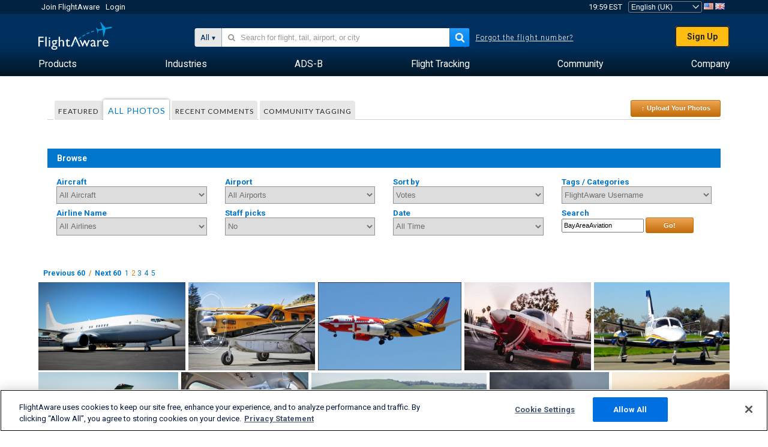

--- FILE ---
content_type: text/html;charset=utf-8
request_url: https://uk.flightaware.com/photos/user/BayAreaAviation/sort/votes/page/2
body_size: 120703
content:
<!DOCTYPE html>
<html dir="LTR" lang="en" class="responsive-full"  prefix="og: http://ogp.me/ns#">
 <!--
Looking at the source?  Great!
  FlightAware is looking for UI/UX, web, and backend developers, mathematicians and electrical engineers.

Get in touch with us:
https://www.flightaware.com/about/careers

-->
 <head>
	  
      <!-- 	Attention! You must agree with FlightAware's Terms of Use at http://flightaware.com/about/termsofuse
  Data robots and collection agents should use http://flightaware.com/commercial/flightxml/
            Copyright 2026 FlightAware.  All Rights Reserved. -->
      <meta http-equiv="Content-Type" content="text/html; charset=utf-8" />
      <meta http-equiv="X-UA-Compatible" content="IE=edge" />
      <meta name="twitter:site" content="@FlightAware" />
      <meta name="facebook-domain-verification" content="ijk4kalzz9je9chk38y60825grrr8m" />
      <title>User BayAreaAviation (page 2) - FlightAware</title>
<!-- OneTrust Cookies Consent Notice start for flightaware.com -->
			<script type="text/javascript" src="https://cdn.cookielaw.org/consent/1e071528-f870-4d75-8811-974a2ff4e73b/OtAutoBlock.js" ></script>
			<script src="https://cdn.cookielaw.org/scripttemplates/otSDKStub.js"  type="text/javascript" charset="UTF-8" data-domain-script="1e071528-f870-4d75-8811-974a2ff4e73b" ></script>
			<script type="text/javascript">
			window.OneTrustStatus = {
				promise: null,
				resolver: () => {},
				readyCheck: function() {
					if (this.promise) {
						return this.promise;
					}

					if (window.OneTrust || window.Optanon) {
						return Promise.resolve(true);
					}

					this.promise = new Promise((resolve) => {
						this.resolver = resolve;
					});

					return this.promise;
				}
			};

			function OptanonWrapper() {
				// Resolve promise once OneTrust exists
				window.OneTrustStatus.resolver(true);
			}
			</script>
			<!-- OneTrust Cookies Consent Notice end for flightaware.com -->
<meta name="viewport" content="width=device-width, initial-scale=1, user-scalable=no">
  <link rel="icon" type="image/png" sizes="32x32" href="https://www.flightaware.com/images/favicon-32x32.png" />
  <link rel="icon" type="image/png" sizes="16x16" href="https://www.flightaware.com/images/favicon-16x16.png" />
  <link rel="shortcut icon" type="image/x-icon" href="https://www.flightaware.com/images/favicon.ico" />
  <link rel="apple-touch-icon" sizes="120x120" href="https://www.flightaware.com/images/apple-touch-icon-120x120.png" />
  <link rel="apple-touch-icon" sizes="180x180" href="https://www.flightaware.com/images/apple-touch-icon-180x180.png" />
  <link rel="apple-touch-icon" sizes="240x240" href="https://www.flightaware.com/images/apple-touch-icon-240x240.png" />


  <link rel="canonical" href="http://www.flightaware.com/photos/user/BayAreaAviation/sort/votes/page/2" />  <link rel="alternate" href="https://ar.flightaware.com/photos/user/BayAreaAviation/sort/votes/page/2" hreflang="ar-sa" />
  <link rel="alternate" href="https://de.flightaware.com/photos/user/BayAreaAviation/sort/votes/page/2" hreflang="de-de" />
  <link rel="alternate" href="https://uk.flightaware.com/photos/user/BayAreaAviation/sort/votes/page/2" hreflang="en-gb" />
  <link rel="alternate" href="https://flightaware.com/photos/user/BayAreaAviation/sort/votes/page/2" hreflang="en-us" />
  <link rel="alternate" href="https://es.flightaware.com/photos/user/BayAreaAviation/sort/votes/page/2" hreflang="es-es" />
  <link rel="alternate" href="https://fr.flightaware.com/photos/user/BayAreaAviation/sort/votes/page/2" hreflang="fr-fr" />
  <link rel="alternate" href="https://he.flightaware.com/photos/user/BayAreaAviation/sort/votes/page/2" hreflang="he-il" />
  <link rel="alternate" href="https://hi.flightaware.com/photos/user/BayAreaAviation/sort/votes/page/2" hreflang="hi-in" />
  <link rel="alternate" href="https://it.flightaware.com/photos/user/BayAreaAviation/sort/votes/page/2" hreflang="it-it" />
  <link rel="alternate" href="https://ja.flightaware.com/photos/user/BayAreaAviation/sort/votes/page/2" hreflang="ja-jp" />
  <link rel="alternate" href="https://ko.flightaware.com/photos/user/BayAreaAviation/sort/votes/page/2" hreflang="ko-kr" />
  <link rel="alternate" href="https://pt.flightaware.com/photos/user/BayAreaAviation/sort/votes/page/2" hreflang="pt-br" />
  <link rel="alternate" href="https://ru.flightaware.com/photos/user/BayAreaAviation/sort/votes/page/2" hreflang="ru-ru" />
  <link rel="alternate" href="https://tr.flightaware.com/photos/user/BayAreaAviation/sort/votes/page/2" hreflang="tr-tr" />
  <link rel="alternate" href="https://zh.flightaware.com/photos/user/BayAreaAviation/sort/votes/page/2" hreflang="zh-cn" />
  <link rel="alternate" href="https://zh-tw.flightaware.com/photos/user/BayAreaAviation/sort/votes/page/2" hreflang="zh-tw" />
<!-- non scripts -->
  <link rel="stylesheet" type="text/css"  href="https://www.flightaware.com/include/e5c0ebb2bfa71-foundation/foundation.css" />
  <link rel="stylesheet" type="text/css"  href="https://www.flightaware.com/include/57a7c64138cb-flightaware.css" />
  <link rel="stylesheet" type="text/css"  href="https://www.flightaware.com/include/6bfe2668da28-photos/photos.css" />
  
		<script>
			var url = new URL(window.location);
			// I know delete will always succeed, but it also can
			// break our query params by encoding in an unexpected
			// way. We limit the impact of this by only rewriting
			// if _login is actually present.
			if (url.searchParams.has("_login")) {
				url.searchParams.delete("_login");
			}
			window.history.replaceState({}, document.title, url.pathname + url.search);
		</script>
	
<!--[if lt IE 9]>
			<script>
			document.createElement('header');
			document.createElement('nav');
			document.createElement('section');
			document.createElement('article');
			document.createElement('aside');
			document.createElement('footer');
			document.createElement('hgroup');
			</script>
			<![endif]-->
<!-- scripts -->

<script type="text/javascript">user = {"username":"","TZ":":America/New_York","accounttype":"0","email":"","id":"","locale":"en_GB","lang":"en","name":" ","active":"","arincUser":false,"fboUser":false,"suaCustomer":false,"distance_units":"sm","airportCode":"","altitudeDisplay":"meters","speedDisplay":"miles","fuelBurnDisplay":"liters","flightpageLayout":"0","comma":",","decimal":".","adhocEnabled":false,"region":"north_america","adblock_page_load_threshold":3,"token":"190382229"};</script>


<script type="text/javascript">var FAIntegrationConfig = {"enabled":false,"idents":[]};</script>


<script type="text/javascript">var airportNamesUrl = 'https://www.flightaware.com/ajax/ignoreall/airport_names_yajl.rvt', airportValidateUrl = 'https://www.flightaware.com/ajax/validate_airport.rvt';</script>

  <script type="text/javascript" src="https://www.flightaware.com/include/0a961d605dff-flightaware.js"   ></script>
  <script type="text/javascript" src="https://www.flightaware.com/ajax/ignoreall/airlines_js.rvt?locale=en_GB&amp;country=US&amp;1"></script>

<script type="text/javascript">
			var isIE10 = false;
			/*@cc_on
			if (/^10/.test(@_jscript_version)) {
				isIE10 = true;
			}
			@*/
		</script>

<link rel='preconnect' href='https://a.pub.network/' crossorigin />
<link rel='preconnect' href='https://b.pub.network/' crossorigin />
<link rel='preconnect' href='https://c.pub.network/' crossorigin />
<link rel='preconnect' href='https://d.pub.network/' crossorigin />
<link rel='preconnect' href='https://c.amazon-adsystem.com' crossorigin />
<link rel='preconnect' href='https://s.amazon-adsystem.com' crossorigin />
<link rel='preconnect' href='https://secure.quantserve.com/' crossorigin />
<link rel='preconnect' href='https://rules.quantcount.com/' crossorigin />
<link rel='preconnect' href='https://pixel.quantserve.com/' crossorigin />
<link rel='preconnect' href='https://cmp.quantcast.com/' crossorigin />
<link rel='preconnect' href='https://btloader.com/' crossorigin />
<link rel='preconnect' href='https://api.btloader.com/' crossorigin />
<link rel='preconnect' href='https://confiant-integrations.global.ssl.fastly.net' crossorigin />

<script data-cfasync='false' type='text/javascript'>
  var freestar = freestar || {};
  freestar.queue = freestar.queue || [];
  freestar.config = freestar.config || {};
  freestar.config.enabled_slots = [];
  freestar.initCallback = function () { (freestar.config.enabled_slots.length === 0) ? freestar.initCallbackCalled = false : freestar.newAdSlots(freestar.config.enabled_slots) }
</script>
<script src='https://a.pub.network/flightaware-com/pubfig.min.js' data-cfasync='false' async></script>


<script type="text/javascript">
			var isIE11 = false;
			var userAgent = navigator.userAgent;
			var appName = navigator.appName;
			if (appName == "Microsoft Internet Explorer") {
				var re = new RegExp("MSIE ([0-9]{1,}[\\.0-9]{0,})");
				isIE11 = re.exec(userAgent) !== null
			} else if (appName == "Netscape") {
				var re  = new RegExp("Trident/.*rv:([0-9]{1,}[\\.0-9]{0,})");
				isIE11 = re.exec(userAgent) !== null
			}
		</script>

<!--[if lt IE 7 ]><script type="text/javascript">var isIE6 = true;</script><![endif]-->
		<!--[if IE 7 ]><script type="text/javascript">var isIE7 = true;</script><![endif]-->
		<!--[if IE 8 ]><script type="text/javascript">var isIE8 = true;</script><![endif]-->
		<!--[if IE 9 ]><script type="text/javascript">var isIE9 = true;</script><![endif]-->
<!-- done emit -->

  <meta name="og:description" content="Airplane Photos &amp; Aviation Photos - View, Search, or Upload Photos!  Over 1,000,000 pictures" />
  <meta name="description" content="Airplane Photos &amp; Aviation Photos - View, Search, or Upload Photos!  Over 1,000,000 pictures" />
  <meta name="twitter:site" content="@flightaware" />
  <meta name="twitter:card" content="summary" />
  <meta property="og:title" content="User BayAreaAviation (page 2) - FlightAware"/>
  <meta property="og:site_name" content="FlightAware"/>
  <meta property="og:url" content="http://www.flightaware.com/photos/user/BayAreaAviation/sort/votes/page/2"/>
  <meta property="og:type" content="website"/>
  <meta property="og:image" content="https://uk.flightaware.com/images/og_default_image.png" />
</head>
<nav id="mobileNavBar" class="navBarMobile" role="navigation" aria-label="Main navigation">
	<i class="icon-close"></i>
	<a href="/"><img class="flightaware-logo" src="https://www.flightaware.com/images/nav/flightaware-logo-color.png"/></a>

<ul id="listMenuRootMobile" role="menubar">
			<li class="menu_item" role="menuitem" aria-haspopup="true">
				<a  class="menu-item-link">
			<span class="menu-item-title">Products</span>
	</a>

		<div class="submenu-trigger">
			<i aria-hidden="true"></i>
		</div>

					<div class="submenu" aria-hidden="true">
								<div class="menu-group">
									<p class="menu-group-title">Data Products</p>
<ul role="menu">
		<li class="submenu_item" role="menuitem" aria-haspopup="true">
													<a href="/commercial/aeroapi/" class="menu-item-link">
			<div class="menu-item-icon"><img src="https://www.flightaware.com/images/nav/icon-aeroapi.png" /></div>
			<div class="menu-item-text">
				<span class="menu-item-title">AeroAPI</span>
				<span class="menu-item-description">Flight data API with on-demand flight status and flight tracking data.</span>
			</div>
	</a>



		</li>
		<li class="submenu_item" role="menuitem" aria-haspopup="true">
													<a href="/commercial/firehose/" class="menu-item-link">
			<div class="menu-item-icon"><img src="https://www.flightaware.com/images/nav/icon-firehose.png" /></div>
			<div class="menu-item-text">
				<span class="menu-item-title">FlightAware Firehose</span>
				<span class="menu-item-description">Streaming flight data feed for enterprise integrations with real-time, historical and predictive flight data.</span>
			</div>
	</a>



		</li>
		<li class="submenu_item" role="menuitem" aria-haspopup="true">
													<a href="/commercial/foresight/" class="menu-item-link">
			<div class="menu-item-icon"><img src="https://www.flightaware.com/images/nav/icon-foresight.png" /></div>
			<div class="menu-item-text">
				<span class="menu-item-title">FlightAware Foresight</span>
				<span class="menu-item-description">Predictive technology to strengthen customer trust in your operations</span>
			</div>
	</a>



		</li>
		<li class="submenu_item" role="menuitem" aria-haspopup="true">
													<a href="/commercial/reports/rapid/" class="menu-item-link">
			<div class="menu-item-icon"><img src="https://www.flightaware.com/images/nav/icon-rapid-reports.png" /></div>
			<div class="menu-item-text">
				<span class="menu-item-title">Rapid Reports</span>
				<span class="menu-item-description">Quickly purchase historical reports delivered via email.</span>
			</div>
	</a>



		</li>
		<li class="submenu_item" role="menuitem" aria-haspopup="true">
													<a href="/commercial/reports/custom/" class="menu-item-link">
			<div class="menu-item-icon"><img src="https://www.flightaware.com/images/nav/icon-custom-reports.png" /></div>
			<div class="menu-item-text">
				<span class="menu-item-title">Custom Reports</span>
				<span class="menu-item-description">Consultative detailed and customized flight tracking data reports.</span>
			</div>
	</a>



		</li>
		<li class="submenu_item" role="menuitem" aria-haspopup="true">
													<a href="/commercial/integrated-maps/" class="menu-item-link">
			<div class="menu-item-icon"><img src="https://www.flightaware.com/images/nav/icon-integrated-mapping.png" /></div>
			<div class="menu-item-text">
				<span class="menu-item-title">Integrated Mapping Solutions</span>
				<span class="menu-item-description">Incorporate FlightAware maps in your web and mobile applications</span>
			</div>
	</a>



		</li>
	</ul>								</div>
								<div class="menu-group">
									<p class="menu-group-title">Applications</p>
<ul role="menu">
		<li class="submenu_item" role="menuitem" aria-haspopup="true">
													<a href="/commercial/aviator/" class="menu-item-link">
			<div class="menu-item-icon"><img src="https://www.flightaware.com/images/nav/icon-aviator.png" /></div>
			<div class="menu-item-text">
				<span class="menu-item-title">FlightAware Aviator</span>
				<span class="menu-item-description">The ultimate flight tracking suite for small aircraft/general aviation (GA) owners and operators.</span>
			</div>
	</a>



		</li>
		<li class="submenu_item" role="menuitem" aria-haspopup="true">
													<a href="/commercial/premium/" class="menu-item-link">
			<div class="menu-item-icon"><img src="https://www.flightaware.com/images/nav/icon-premium-subscription.png" /></div>
			<div class="menu-item-text">
				<span class="menu-item-title">Premium Subscriptions</span>
				<span class="menu-item-description">A personalized flight-following experience with unlimited alerts and more.</span>
			</div>
	</a>



		</li>
		<li class="submenu_item" role="menuitem" aria-haspopup="true">
													<a href="/commercial/global/" class="menu-item-link">
			<div class="menu-item-icon"><img src="https://www.flightaware.com/images/nav/icon-flightaware-global.png" /></div>
			<div class="menu-item-text">
				<span class="menu-item-title">FlightAware Global</span>
				<span class="menu-item-description">The industry standard flight tracking platform for business aviation (BA) owners and operators.</span>
			</div>
	</a>



		</li>
		<li class="submenu_item" role="menuitem" aria-haspopup="true">
													<a href="/commercial/fbo-toolbox/" class="menu-item-link">
			<div class="menu-item-icon"><img src="https://www.flightaware.com/images/nav/icon-fbo-toolbox.png" /></div>
			<div class="menu-item-text">
				<span class="menu-item-title">FlightAware FBO Toolbox</span>
				<span class="menu-item-description">Comprehensive flight tracking to enhance your FBO operations and increase sales.</span>
			</div>
	</a>



		</li>
		<li class="submenu_item" role="menuitem" aria-haspopup="true">
													<a href="/commercial/tv/" class="menu-item-link">
			<div class="menu-item-icon"><img src="https://www.flightaware.com/images/nav/icon-flightaware-tv.png" /></div>
			<div class="menu-item-text">
				<span class="menu-item-title">FlightAware TV</span>
				<span class="menu-item-description">Full-screen FlightAware TV maps for operators or FBOs.</span>
			</div>
	</a>



		</li>
		<li class="submenu_item" role="menuitem" aria-haspopup="true">
													<a href="/commercial/globalbeacon/" class="menu-item-link">
			<div class="menu-item-icon"><img src="https://www.flightaware.com/images/nav/icon-globalbeacon.png" /></div>
			<div class="menu-item-text">
				<span class="menu-item-title">GlobalBeacon</span>
				<span class="menu-item-description">GADSS-compliant global tracking and alerting for airlines and aircraft operators.</span>
			</div>
	</a>



		</li>
	</ul>								</div>

					</div>
			</li>
			<li class="menu_item" role="menuitem" aria-haspopup="true">
				<a  class="menu-item-link">
			<span class="menu-item-title">Industries</span>
	</a>

		<div class="submenu-trigger">
			<i aria-hidden="true"></i>
		</div>

					<div class="submenu" aria-hidden="true">
<ul role="menu">
		<li class="submenu_item" role="menuitem" aria-haspopup="true">
											<a href="https://www.flightaware.com/industry/airports" class="menu-item-link">
			<span class="menu-item-title">Airports</span>
	</a>



		</li>
		<li class="submenu_item" role="menuitem" aria-haspopup="true">
											<a href="https://www.flightaware.com/industry/airlines" class="menu-item-link">
			<span class="menu-item-title">Airlines</span>
	</a>



		</li>
		<li class="submenu_item" role="menuitem" aria-haspopup="true">
											<a href="https://www.flightaware.com/industry/business" class="menu-item-link">
			<span class="menu-item-title">Business</span>
	</a>



		</li>
		<li class="submenu_item" role="menuitem" aria-haspopup="true">
											<a href="https://www.flightaware.com/industry/government" class="menu-item-link">
			<span class="menu-item-title">Government</span>
	</a>



		</li>
		<li class="submenu_item" role="menuitem" aria-haspopup="true">
											<a href="https://www.flightaware.com/industry/manufacturer" class="menu-item-link">
			<span class="menu-item-title">Manufacturer</span>
	</a>



		</li>
		<li class="submenu_item" role="menuitem" aria-haspopup="true">
											<a href="https://www.flightaware.com/industry/travel" class="menu-item-link">
			<span class="menu-item-title">Travel</span>
	</a>



		</li>
	</ul>
					</div>
			</li>
			<li class="menu_item" role="menuitem" aria-haspopup="true">
				<a href="/adsb/" class="menu-item-link">
			<span class="menu-item-title">ADS-B</span>
	</a>

		<div class="submenu-trigger">
			<i aria-hidden="true"></i>
		</div>

					<div class="submenu" aria-hidden="true">
<ul role="menu">
		<li class="submenu_item" role="menuitem" aria-haspopup="true">
											<a href="/adsb/stats/" class="menu-item-link">
			<span class="menu-item-title">Statistics</span>
	</a>



		</li>
		<li class="submenu_item" role="menuitem" aria-haspopup="true">
											<a href="https://go.flightaware.com/skyawareanywhere" class="menu-item-link">
			<span class="menu-item-title">SkyAware Anywhere</span>
	</a>



		</li>
		<li class="submenu_item" role="menuitem" aria-haspopup="true">
											<a href="/adsb/coverage/" class="menu-item-link">
			<span class="menu-item-title">Coverage Map</span>
	</a>



		</li>
		<li class="submenu_item" role="menuitem" aria-haspopup="true">
											<a href="https://flightaware.store/" class="menu-item-link">
			<span class="menu-item-title">ADS-B Store</span>
	</a>



		</li>
		<li class="submenu_item" role="menuitem" aria-haspopup="true">
											<a href="/adsb/piaware/build/" class="menu-item-link">
			<span class="menu-item-title">Build a PiAware ADS-B Receiver</span>
	</a>



		</li>
		<li class="submenu_item" role="menuitem" aria-haspopup="true">
											<a href="/adsb/flightfeeder/" class="menu-item-link">
			<span class="menu-item-title">FlightFeeder</span>
	</a>



		</li>
		<li class="submenu_item" role="menuitem" aria-haspopup="true">
											<a href="/adsb/faq/" class="menu-item-link">
			<span class="menu-item-title">FAQs</span>
	</a>



		</li>
	</ul>
					</div>
			</li>
			<li class="menu_item app_links_menu" role="menuitem" aria-haspopup="true">
				<a href="/live" class="menu-item-link">
			<span class="menu-item-title">Flight Tracking</span>
	</a>

		<div class="submenu-trigger">
			<i aria-hidden="true"></i>
		</div>

					<div class="submenu" aria-hidden="true">
								<div class="menu-group">
									<p class="menu-group-title">Delays and cancellations</p>
<ul role="menu">
		<li class="submenu_item" role="menuitem" aria-haspopup="true">
													<a href="/live/cancelled/" class="menu-item-link">
			<span class="menu-item-title">Cancellations</span>
	</a>



		</li>
		<li class="submenu_item" role="menuitem" aria-haspopup="true">
													<a href="/live/airport/delays/" class="menu-item-link">
			<span class="menu-item-title">Airport Delays</span>
	</a>



		</li>
		<li class="submenu_item" role="menuitem" aria-haspopup="true">
													<a href="/miserymap/" class="menu-item-link">
			<span class="menu-item-title">MiseryMap</span>
	</a>



		</li>
	</ul>								</div>
								<div class="menu-group">
									<p class="menu-group-title">Search flights</p>
<ul role="menu">
		<li class="submenu_item" role="menuitem" aria-haspopup="true">
													<a href="/live/findflight/" class="menu-item-link">
			<span class="menu-item-title">Flight Finder</span>
	</a>



		</li>
		<li class="submenu_item" role="menuitem" aria-haspopup="true">
													<a href="/live/fleet/" class="menu-item-link">
			<span class="menu-item-title">Browse by Operator</span>
	</a>



		</li>
		<li class="submenu_item" role="menuitem" aria-haspopup="true">
													<a href="/resources/airport/browse/" class="menu-item-link">
			<span class="menu-item-title">Browse by Airport</span>
	</a>



		</li>
		<li class="submenu_item" role="menuitem" aria-haspopup="true">
													<a href="/live/aircrafttype/" class="menu-item-link">
			<span class="menu-item-title">Browse by Aircraft Type</span>
	</a>



		</li>
	</ul>								</div>
								<div class="menu-group">
									<p class="menu-group-title">Other</p>
<ul role="menu">
		<li class="submenu_item" role="menuitem" aria-haspopup="true">
													<a href="/live/airport/random" class="menu-item-link">
			<span class="menu-item-title">Random Airport</span>
	</a>



		</li>
		<li class="submenu_item" role="menuitem" aria-haspopup="true">
													<a href="/live/flight/random" class="menu-item-link">
			<span class="menu-item-title">Random Flight</span>
	</a>



		</li>
		<li class="submenu_item" role="menuitem" aria-haspopup="true">
													<a href="/statistics/ifr-route/" class="menu-item-link">
			<span class="menu-item-title">IFR Route Analyzer</span>
	</a>



		</li>
	</ul>								</div>

					</div>
			</li>
			<li class="menu_item" role="menuitem" aria-haspopup="true">
				<a  class="menu-item-link">
			<span class="menu-item-title">Community</span>
	</a>

		<div class="submenu-trigger">
			<i aria-hidden="true"></i>
		</div>

					<div class="submenu" aria-hidden="true">
								<div class="menu-group">
									<p class="menu-group-title">Photos</p>
<ul role="menu">
		<li class="submenu_item" role="menuitem" aria-haspopup="true">
													<a href="/photos/" class="menu-item-link">
			<span class="menu-item-title">Popular Photos</span>
	</a>



		</li>
		<li class="submenu_item" role="menuitem" aria-haspopup="true">
													<a href="/photos/all/sort/date" class="menu-item-link">
			<span class="menu-item-title">Newest Photos</span>
	</a>



		</li>
		<li class="submenu_item" role="menuitem" aria-haspopup="true">
													<a href="/photos/all/sort/votes" class="menu-item-link">
			<span class="menu-item-title">Highest Ranked</span>
	</a>



		</li>
		<li class="submenu_item" role="menuitem" aria-haspopup="true">
													<a href="/photos/staffpicks" class="menu-item-link">
			<span class="menu-item-title">Staff Picks</span>
	</a>



		</li>
		<li class="submenu_item" role="menuitem" aria-haspopup="true">
													<a href="/photos/recentcomments.rvt?page=1" class="menu-item-link">
			<span class="menu-item-title">Recent Comments</span>
	</a>



		</li>
		<li class="submenu_item" role="menuitem" aria-haspopup="true">
													<a href="/photos/crowdsource" class="menu-item-link">
			<span class="menu-item-title">Community Tagging</span>
	</a>



		</li>
		<li class="submenu_item" role="menuitem" aria-haspopup="true">
													<a href="/photos/upload" class="menu-item-link">
			<span class="menu-item-title">Upload Your Photos</span>
	</a>



		</li>
	</ul>								</div>
								<div class="menu-group">
									<p class="menu-group-title">Squawks</p>
<ul role="menu">
		<li class="submenu_item" role="menuitem" aria-haspopup="true">
													<a href="/squawks/browse/general/recently/popular" class="menu-item-link">
			<span class="menu-item-title">Current Squawks</span>
	</a>



		</li>
		<li class="submenu_item" role="menuitem" aria-haspopup="true">
													<a href="/squawks/browse/general/24_hours/new" class="menu-item-link">
			<span class="menu-item-title">New Squawks</span>
	</a>



		</li>
		<li class="submenu_item" role="menuitem" aria-haspopup="true">
													<a href="/squawks/" class="menu-item-link">
			<span class="menu-item-title">Popular Squawks</span>
	</a>



		</li>
	</ul>								</div>
								<div class="menu-group">
									<p class="menu-group-title">Discussions</p>
<ul role="menu">
		<li class="submenu_item" role="menuitem" aria-haspopup="true">
													<a href="https://discussions.flightaware.com/" class="menu-item-link">
			<span class="menu-item-title">All Discussions</span>
	</a>



		</li>
	</ul>								</div>

					</div>
			</li>
			<li class="menu_item" role="menuitem" aria-haspopup="true">
				<a href="/about" class="menu-item-link">
			<span class="menu-item-title">Company</span>
	</a>

		<div class="submenu-trigger">
			<i aria-hidden="true"></i>
		</div>

					<div class="submenu" aria-hidden="true">
<ul role="menu">
		<li class="submenu_item" role="menuitem" aria-haspopup="true">
											<a href="/about/" class="menu-item-link">
			<span class="menu-item-title">About</span>
	</a>



		</li>
		<li class="submenu_item" role="menuitem" aria-haspopup="true">
											<a href="/about/careers/" class="menu-item-link">
			<span class="menu-item-title">Careers</span>
	</a>



		</li>
		<li class="submenu_item" role="menuitem" aria-haspopup="true">
											<a href="/about/datasources/" class="menu-item-link">
			<span class="menu-item-title">Data Sources</span>
	</a>



		</li>
		<li class="submenu_item" role="menuitem" aria-haspopup="true">
											<a href="/about/history.rvt" class="menu-item-link">
			<span class="menu-item-title">History</span>
	</a>



		</li>
		<li class="submenu_item" role="menuitem" aria-haspopup="true">
											<a href="https://blog.flightaware.com" class="menu-item-link">
			<span class="menu-item-title">Blog</span>
	</a>



		</li>
		<li class="submenu_item" role="menuitem" aria-haspopup="true">
											<a href="https://flightaware.engineering/" class="menu-item-link">
			<span class="menu-item-title">Engineering Blog</span>
	</a>



		</li>
		<li class="submenu_item" role="menuitem" aria-haspopup="true">
											<a href="/news/" class="menu-item-link">
			<span class="menu-item-title">Newsroom</span>
	</a>



		</li>
		<li class="submenu_item" role="menuitem" aria-haspopup="true">
											<a href="https://go.flightaware.com/webinars" class="menu-item-link">
			<span class="menu-item-title">Webinars</span>
	</a>



		</li>
		<li class="submenu_item" role="menuitem" aria-haspopup="true">
											<a href="/commercial/advertising/" class="menu-item-link">
			<span class="menu-item-title">Advertise With Us</span>
	</a>



		</li>
		<li class="submenu_item" role="menuitem" aria-haspopup="true">
											<a href="/about/faq/" class="menu-item-link">
			<span class="menu-item-title">FAQs</span>
	</a>



		</li>
		<li class="submenu_item" role="menuitem" aria-haspopup="true">
											<a href="/about/contact/" class="menu-item-link">
			<span class="menu-item-title">Contact Us</span>
	</a>



		</li>
	</ul>
					</div>
			</li>
</ul>

		<div class="user-account">
		<div id="signUpButtonMobile"><a href="/account/join/">Create a FlightAware Account</a></div>
		<a href="/account/login/">or log in to an existing account</a>
	</div>

	<div class="app-download">
		<div>Get the FlightAware App for the best flight tracking experience on your device.</div>
		<div class="app-links">
			<a href="https://apps.apple.com/us/app/live-flight-tracker/id316793974" target="_blank">
				<img src="https://www.flightaware.com/images/app-store-badge.svg" alt="iOS App">
			</a>
			<a href="https://play.google.com/store/apps/details?id=com.flightaware.android.liveFlightTracker"
				target="_blank">
				<img src="https://www.flightaware.com/images/google-play-badge.png" alt="Google Play App">
			</a>
		</div>
	</div>
</nav><div id="mainBody"><header role="banner" id="topWrapper"><div class="topMenuBarWrapper accountHighlight"><nav class="topMenuBar"><div class="topMenuList"><div class="sp_menu_item"><a href="https://login.flightaware.com/signup"><i class="fa fa-plane"></i> Join FlightAware</a></div><div class="sp_menu_item"><a href="https://login.flightaware.com/signin"><i class="fa fa-plane"></i> Login</a></div><div aria-label="Clock Container" id="headerClock" class="sp_menu_item fadate-clock noHover"><span title="EST">19:59 EST</span>
</div><div class="sp_menu_item noHover " id="LocaleTopBoxItem"><div id="LocaleTopBox"><form  action="https://uk.flightaware.com/account/locale_switch.rvt" method="get" style="display: inline;">
 <select name="locale"  aria-label="Locale Picker" class="localePicker" onchange="this.form.submit();">
  <option value="ar_SA">العربية</option>
  <option value="cs_CZ">Čeština</option>
  <option value="de_DE">Deutsch</option>
  <option value="en_AU">English (Australia)</option>
  <option value="en_CA">English (Canada)</option>
  <option value="en_GB" selected="selected">English (UK)</option>
  <option value="en_US">English (USA)</option>
  <option value="es_ES">Español (España)</option>
  <option value="es_MX">Español</option>
  <option value="fi_FI">Suomi</option>
  <option value="fr_CA">Français (Canada)</option>
  <option value="fr_FR">Français (France)</option>
  <option value="he_IL">עִבְרִית</option>
  <option value="hi_IN">हिन्दी</option>
  <option value="hr_HR">Hrvatski</option>
  <option value="it_IT">Italiano</option>
  <option value="ja_JP">日本語</option>
  <option value="ko_KR">한국어</option>
  <option value="pl_PL">Polski</option>
  <option value="pt_BR">Português (Brasil)</option>
  <option value="pt_PT">Português (Portugal)</option>
  <option value="ru_RU">Русский</option>
  <option value="tr_TR">Türkçe</option>
  <option value="zh_CN">中文(简体)</option>
  <option value="zh_HK">中文(香港)</option>
  <option value="zh_TW">中文(台灣)</option>
 </select>
 <input type="hidden" name="csrf_token" value="190382229" />
</form>
<a href="https://uk.flightaware.com/account/locale_switch.rvt?csrf_token=190382229&locale=en_US"><img height="11" width="16" src="https://www.flightaware.com/images/countries/US.png" alt="US Flag" title="Switch to US FlightAware" /></a>&nbsp;<a href="https://uk.flightaware.com/account/locale_switch.rvt?csrf_token=190382229&locale=en_GB"><img height="11" width="16" src="https://www.flightaware.com/images/countries/GB.png" alt="GB Flag" title="Switch to GB FlightAware" /></a>&nbsp;</div></div></div></nav></div><div id="topContent"><div class="menuIcon"><i class="fa fa-bars"></i></div><div class="logoLeft float_left"><a href="/"><img src="https://www.flightaware.com/images/nav/flightaware-logo.png" alt="FlightAware" class="faLogo " /></a></div><div id="headerSearchForm" class="headerTrack"><div class="flightSearchForm"><div class="searchToggle text_align_right" > <div class="search_in"><span class="search_in_content">All</span><select aria-label="Search Method" class="trackSelect"><option value="omniSearch">All</option><option value="routeSearch">Route</option><option value="airlineSearch">Airline flight</option><option value="privateSearch">Private flight (tail #)</option><option value="airportSearch">Airport</option></select></div></div><div id="omniSearch" data-fa-search-type="omniSearch" class="searchOption active"><div class="fa_omnisearch_container"><form id="omnisearch_form" method="get" action="//uk.flightaware.com/ajax/ignoreall/omnisearch/disambiguation.rvt"><input type="hidden" name="searchterm" value=""><input type="hidden" name="token" value=""><input type="hidden" id="omni_headerSearchForm" data-version="50" data-server="www.flightaware.com" data-alias="uk.flightaware.com"  data-startsearch="Please begin searching to receive suggestions"   data-ambiguous="More results for %1 ..."   data-searching="Searching..."   data-recent="Recent Searches"   data-placeholder="&#xf002;&nbsp;&nbsp; Search for flight, tail, airport, or city"  tabindex="0"><div style="display:none;" class="omnisearch_loading"><i class="fa fa-spinner fa-pulse"></i></div></form></div></div><div data-fa-search-type="routeSearch" class="searchOption routeSearch hide text_align_left" ><form action="/live/findflight"><div class="trackInputContainer"><div class="trackInput"><input name="origin" class="trackRouteOrigin" type="text" placeholder="Origin" title="Origin" aria-label="Origin"  /></div></div><div tabindex="0" role="button" class="route_swap"> <div class="header_swap"><img alt="Swap" src="https://www.flightaware.com/images/home_main/flip_fields.svg" /></div></div><div class="trackInputContainer"><div class="trackInput"><input name="destination" class="trackRouteDestination" type="text" placeholder="Destination " title="Destination " aria-label="Destination " /></div></div><input type="submit" hidefocus="true" style="display: none;"></input></form></div><div data-fa-search-type="airlineSearch" class="searchOption multiple hide text_align_left" > <form class="airlineSearch" action="/live/form.rvt"><div class="trackInputContainer airlineName "><div class="trackInput"><input id="airline_name" name="q" class="trackAirlineName" type="text" title="Airline" aria-label="Airline (e.g. United)" placeholder="Airline"/></div></div><div class="trackInputContainer flightNumber "><div class="trackInput"><input id="ident_suffix" name="ident_suffix" class="trackAirlineNumber" type="text" title="Flight #" aria-label="Flight # (e.g. 450)" placeholder="Flight #" /></div></div><input type="hidden" id="ident_prefix" name="ident_prefix"><input type="submit" hidefocus="true" style="display: none;"></input><span class="fa fa-times-circle-o" id="airlineSearchCancel"></span></form></div><form id="privateSearch" data-fa-search-type="privateSearch" class="searchOption hide text_align_left" action="/live/form.rvt"><div class="trackInput"><input name="ident" class="trackTail" value="" type="text" title="Flight/Tail# (e.g. N123AB)" aria-label="Flight/Tail# (e.g. N123AB)" placeholder="Flight/Tail# (e.g. N123AB)" /></div></form><form id="airportSearch" data-fa-search-type="airportSearch" class="searchOption multiple hide text_align_left" action="/live/form.rvt"><div class="trackInput"><input name="airport" id="airport" class="trackAirportCode" type="text" title="Airport Code (e.g. KJFK)" aria-label="Airport Code (e.g. KJFK)" value="" placeholder="Airport Code (e.g. KJFK)" /></div><div class="trackInput"><input id="airport_name_or_city" name="airport_name_or_city" class="trackAirportCity" type="text" title="Airport City (e.g. New York)" aria-label="Airport City (e.g. New York)" placeholder="Airport City (e.g. New York)" /></div><input type="submit" hidefocus="true" style="display: none;"></input></form><div class="trackSubmit"><button type="submit" class="blue_button"><img src="https://www.flightaware.com/images/icons/searchIcon-white.svg" alt="Submit Search"/></button></div></div></div><div id="signUpButton"><a href="/account/join/">Sign Up</a></div><nav class="navBar" role="navigation" aria-label="Main navigation">

<ul id="listMenuRoot" role="menubar">
			<li class="menu_item" role="menuitem" aria-haspopup="true">
				<a  class="menu-item-link">
			<span class="menu-item-title">Products</span>
	</a>


					<div class="submenu" aria-hidden="true">
								<div class="menu-group">
									<p class="menu-group-title">Data Products</p>
<ul role="menu">
		<li class="submenu_item" role="menuitem" aria-haspopup="true">
													<a href="/commercial/aeroapi/" class="menu-item-link">
			<div class="menu-item-icon"><img src="https://www.flightaware.com/images/nav/icon-aeroapi.png" /></div>
			<div class="menu-item-text">
				<span class="menu-item-title">AeroAPI</span>
				<span class="menu-item-description">Flight data API with on-demand flight status and flight tracking data.</span>
			</div>
	</a>



		</li>
		<li class="submenu_item" role="menuitem" aria-haspopup="true">
													<a href="/commercial/firehose/" class="menu-item-link">
			<div class="menu-item-icon"><img src="https://www.flightaware.com/images/nav/icon-firehose.png" /></div>
			<div class="menu-item-text">
				<span class="menu-item-title">FlightAware Firehose</span>
				<span class="menu-item-description">Streaming flight data feed for enterprise integrations with real-time, historical and predictive flight data.</span>
			</div>
	</a>



		</li>
		<li class="submenu_item" role="menuitem" aria-haspopup="true">
													<a href="/commercial/foresight/" class="menu-item-link">
			<div class="menu-item-icon"><img src="https://www.flightaware.com/images/nav/icon-foresight.png" /></div>
			<div class="menu-item-text">
				<span class="menu-item-title">FlightAware Foresight</span>
				<span class="menu-item-description">Predictive technology to strengthen customer trust in your operations</span>
			</div>
	</a>



		</li>
		<li class="submenu_item" role="menuitem" aria-haspopup="true">
													<a href="/commercial/reports/rapid/" class="menu-item-link">
			<div class="menu-item-icon"><img src="https://www.flightaware.com/images/nav/icon-rapid-reports.png" /></div>
			<div class="menu-item-text">
				<span class="menu-item-title">Rapid Reports</span>
				<span class="menu-item-description">Quickly purchase historical reports delivered via email.</span>
			</div>
	</a>



		</li>
		<li class="submenu_item" role="menuitem" aria-haspopup="true">
													<a href="/commercial/reports/custom/" class="menu-item-link">
			<div class="menu-item-icon"><img src="https://www.flightaware.com/images/nav/icon-custom-reports.png" /></div>
			<div class="menu-item-text">
				<span class="menu-item-title">Custom Reports</span>
				<span class="menu-item-description">Consultative detailed and customized flight tracking data reports.</span>
			</div>
	</a>



		</li>
		<li class="submenu_item" role="menuitem" aria-haspopup="true">
													<a href="/commercial/integrated-maps/" class="menu-item-link">
			<div class="menu-item-icon"><img src="https://www.flightaware.com/images/nav/icon-integrated-mapping.png" /></div>
			<div class="menu-item-text">
				<span class="menu-item-title">Integrated Mapping Solutions</span>
				<span class="menu-item-description">Incorporate FlightAware maps in your web and mobile applications</span>
			</div>
	</a>



		</li>
	</ul>								</div>
								<div class="menu-group">
									<p class="menu-group-title">Applications</p>
<ul role="menu">
		<li class="submenu_item" role="menuitem" aria-haspopup="true">
													<a href="/commercial/aviator/" class="menu-item-link">
			<div class="menu-item-icon"><img src="https://www.flightaware.com/images/nav/icon-aviator.png" /></div>
			<div class="menu-item-text">
				<span class="menu-item-title">FlightAware Aviator</span>
				<span class="menu-item-description">The ultimate flight tracking suite for small aircraft/general aviation (GA) owners and operators.</span>
			</div>
	</a>



		</li>
		<li class="submenu_item" role="menuitem" aria-haspopup="true">
													<a href="/commercial/premium/" class="menu-item-link">
			<div class="menu-item-icon"><img src="https://www.flightaware.com/images/nav/icon-premium-subscription.png" /></div>
			<div class="menu-item-text">
				<span class="menu-item-title">Premium Subscriptions</span>
				<span class="menu-item-description">A personalized flight-following experience with unlimited alerts and more.</span>
			</div>
	</a>



		</li>
		<li class="submenu_item" role="menuitem" aria-haspopup="true">
													<a href="/commercial/global/" class="menu-item-link">
			<div class="menu-item-icon"><img src="https://www.flightaware.com/images/nav/icon-flightaware-global.png" /></div>
			<div class="menu-item-text">
				<span class="menu-item-title">FlightAware Global</span>
				<span class="menu-item-description">The industry standard flight tracking platform for business aviation (BA) owners and operators.</span>
			</div>
	</a>



		</li>
		<li class="submenu_item" role="menuitem" aria-haspopup="true">
													<a href="/commercial/fbo-toolbox/" class="menu-item-link">
			<div class="menu-item-icon"><img src="https://www.flightaware.com/images/nav/icon-fbo-toolbox.png" /></div>
			<div class="menu-item-text">
				<span class="menu-item-title">FlightAware FBO Toolbox</span>
				<span class="menu-item-description">Comprehensive flight tracking to enhance your FBO operations and increase sales.</span>
			</div>
	</a>



		</li>
		<li class="submenu_item" role="menuitem" aria-haspopup="true">
													<a href="/commercial/tv/" class="menu-item-link">
			<div class="menu-item-icon"><img src="https://www.flightaware.com/images/nav/icon-flightaware-tv.png" /></div>
			<div class="menu-item-text">
				<span class="menu-item-title">FlightAware TV</span>
				<span class="menu-item-description">Full-screen FlightAware TV maps for operators or FBOs.</span>
			</div>
	</a>



		</li>
		<li class="submenu_item" role="menuitem" aria-haspopup="true">
													<a href="/commercial/globalbeacon/" class="menu-item-link">
			<div class="menu-item-icon"><img src="https://www.flightaware.com/images/nav/icon-globalbeacon.png" /></div>
			<div class="menu-item-text">
				<span class="menu-item-title">GlobalBeacon</span>
				<span class="menu-item-description">GADSS-compliant global tracking and alerting for airlines and aircraft operators.</span>
			</div>
	</a>



		</li>
	</ul>								</div>

					</div>
			</li>
			<li class="menu_item" role="menuitem" aria-haspopup="true">
				<a  class="menu-item-link">
			<span class="menu-item-title">Industries</span>
	</a>


					<div class="submenu" aria-hidden="true">
<ul role="menu">
		<li class="submenu_item" role="menuitem" aria-haspopup="true">
											<a href="https://www.flightaware.com/industry/airports" class="menu-item-link">
			<span class="menu-item-title">Airports</span>
	</a>



		</li>
		<li class="submenu_item" role="menuitem" aria-haspopup="true">
											<a href="https://www.flightaware.com/industry/airlines" class="menu-item-link">
			<span class="menu-item-title">Airlines</span>
	</a>



		</li>
		<li class="submenu_item" role="menuitem" aria-haspopup="true">
											<a href="https://www.flightaware.com/industry/business" class="menu-item-link">
			<span class="menu-item-title">Business</span>
	</a>



		</li>
		<li class="submenu_item" role="menuitem" aria-haspopup="true">
											<a href="https://www.flightaware.com/industry/government" class="menu-item-link">
			<span class="menu-item-title">Government</span>
	</a>



		</li>
		<li class="submenu_item" role="menuitem" aria-haspopup="true">
											<a href="https://www.flightaware.com/industry/manufacturer" class="menu-item-link">
			<span class="menu-item-title">Manufacturer</span>
	</a>



		</li>
		<li class="submenu_item" role="menuitem" aria-haspopup="true">
											<a href="https://www.flightaware.com/industry/travel" class="menu-item-link">
			<span class="menu-item-title">Travel</span>
	</a>



		</li>
	</ul>
					</div>
			</li>
			<li class="menu_item" role="menuitem" aria-haspopup="true">
				<a href="/adsb/" class="menu-item-link">
			<span class="menu-item-title">ADS-B</span>
	</a>


					<div class="submenu" aria-hidden="true">
<ul role="menu">
		<li class="submenu_item" role="menuitem" aria-haspopup="true">
											<a href="/adsb/stats/" class="menu-item-link">
			<span class="menu-item-title">Statistics</span>
	</a>



		</li>
		<li class="submenu_item" role="menuitem" aria-haspopup="true">
											<a href="https://go.flightaware.com/skyawareanywhere" class="menu-item-link">
			<span class="menu-item-title">SkyAware Anywhere</span>
	</a>



		</li>
		<li class="submenu_item" role="menuitem" aria-haspopup="true">
											<a href="/adsb/coverage/" class="menu-item-link">
			<span class="menu-item-title">Coverage Map</span>
	</a>



		</li>
		<li class="submenu_item" role="menuitem" aria-haspopup="true">
											<a href="https://flightaware.store/" class="menu-item-link">
			<span class="menu-item-title">ADS-B Store</span>
	</a>



		</li>
		<li class="submenu_item" role="menuitem" aria-haspopup="true">
											<a href="/adsb/piaware/build/" class="menu-item-link">
			<span class="menu-item-title">Build a PiAware ADS-B Receiver</span>
	</a>



		</li>
		<li class="submenu_item" role="menuitem" aria-haspopup="true">
											<a href="/adsb/flightfeeder/" class="menu-item-link">
			<span class="menu-item-title">FlightFeeder</span>
	</a>



		</li>
		<li class="submenu_item" role="menuitem" aria-haspopup="true">
											<a href="/adsb/faq/" class="menu-item-link">
			<span class="menu-item-title">FAQs</span>
	</a>



		</li>
	</ul>
					</div>
			</li>
			<li class="menu_item app_links_menu" role="menuitem" aria-haspopup="true">
				<a href="/live" class="menu-item-link">
			<span class="menu-item-title">Flight Tracking</span>
	</a>


					<div class="submenu" aria-hidden="true">
								<div class="menu-group">
									<p class="menu-group-title">Delays and cancellations</p>
<ul role="menu">
		<li class="submenu_item" role="menuitem" aria-haspopup="true">
													<a href="/live/cancelled/" class="menu-item-link">
			<span class="menu-item-title">Cancellations</span>
	</a>



		</li>
		<li class="submenu_item" role="menuitem" aria-haspopup="true">
													<a href="/live/airport/delays/" class="menu-item-link">
			<span class="menu-item-title">Airport Delays</span>
	</a>



		</li>
		<li class="submenu_item" role="menuitem" aria-haspopup="true">
													<a href="/miserymap/" class="menu-item-link">
			<span class="menu-item-title">MiseryMap</span>
	</a>



		</li>
	</ul>								</div>
								<div class="menu-group">
									<p class="menu-group-title">Search flights</p>
<ul role="menu">
		<li class="submenu_item" role="menuitem" aria-haspopup="true">
													<a href="/live/findflight/" class="menu-item-link">
			<span class="menu-item-title">Flight Finder</span>
	</a>



		</li>
		<li class="submenu_item" role="menuitem" aria-haspopup="true">
													<a href="/live/fleet/" class="menu-item-link">
			<span class="menu-item-title">Browse by Operator</span>
	</a>



		</li>
		<li class="submenu_item" role="menuitem" aria-haspopup="true">
													<a href="/resources/airport/browse/" class="menu-item-link">
			<span class="menu-item-title">Browse by Airport</span>
	</a>



		</li>
		<li class="submenu_item" role="menuitem" aria-haspopup="true">
													<a href="/live/aircrafttype/" class="menu-item-link">
			<span class="menu-item-title">Browse by Aircraft Type</span>
	</a>



		</li>
	</ul>								</div>
								<div class="menu-group">
									<p class="menu-group-title">Other</p>
<ul role="menu">
		<li class="submenu_item" role="menuitem" aria-haspopup="true">
													<a href="/live/airport/random" class="menu-item-link">
			<span class="menu-item-title">Random Airport</span>
	</a>



		</li>
		<li class="submenu_item" role="menuitem" aria-haspopup="true">
													<a href="/live/flight/random" class="menu-item-link">
			<span class="menu-item-title">Random Flight</span>
	</a>



		</li>
		<li class="submenu_item" role="menuitem" aria-haspopup="true">
													<a href="/statistics/ifr-route/" class="menu-item-link">
			<span class="menu-item-title">IFR Route Analyzer</span>
	</a>



		</li>
	</ul>								</div>

							<div class="app-links">
		<div class="download-message">Download the <a href="/mobile/">FlightAware app</a> today.</div>
		<div class="download-links">
			<div>
				<a href="https://apps.apple.com/us/app/live-flight-tracker/id316793974" target="_blank">
					<img src="https://www.flightaware.com/images/app-store-badge.svg" alt="linkedin">
				</a>
			</div>
			<div>
				<a href="https://play.google.com/store/apps/details?id=com.flightaware.android.liveFlightTracker"
				target="_blank">
					<img src="https://www.flightaware.com/images/google-play-badge.png" alt="linkedin">
				</a>
			</div>
		</div>						
</div>
					</div>
			</li>
			<li class="menu_item" role="menuitem" aria-haspopup="true">
				<a  class="menu-item-link">
			<span class="menu-item-title">Community</span>
	</a>


					<div class="submenu" aria-hidden="true">
								<div class="menu-group">
									<p class="menu-group-title">Photos</p>
<ul role="menu">
		<li class="submenu_item" role="menuitem" aria-haspopup="true">
													<a href="/photos/" class="menu-item-link">
			<span class="menu-item-title">Popular Photos</span>
	</a>



		</li>
		<li class="submenu_item" role="menuitem" aria-haspopup="true">
													<a href="/photos/all/sort/date" class="menu-item-link">
			<span class="menu-item-title">Newest Photos</span>
	</a>



		</li>
		<li class="submenu_item" role="menuitem" aria-haspopup="true">
													<a href="/photos/all/sort/votes" class="menu-item-link">
			<span class="menu-item-title">Highest Ranked</span>
	</a>



		</li>
		<li class="submenu_item" role="menuitem" aria-haspopup="true">
													<a href="/photos/staffpicks" class="menu-item-link">
			<span class="menu-item-title">Staff Picks</span>
	</a>



		</li>
		<li class="submenu_item" role="menuitem" aria-haspopup="true">
													<a href="/photos/recentcomments.rvt?page=1" class="menu-item-link">
			<span class="menu-item-title">Recent Comments</span>
	</a>



		</li>
		<li class="submenu_item" role="menuitem" aria-haspopup="true">
													<a href="/photos/crowdsource" class="menu-item-link">
			<span class="menu-item-title">Community Tagging</span>
	</a>



		</li>
		<li class="submenu_item" role="menuitem" aria-haspopup="true">
													<a href="/photos/upload" class="menu-item-link">
			<span class="menu-item-title">Upload Your Photos</span>
	</a>



		</li>
	</ul>								</div>
								<div class="menu-group">
									<p class="menu-group-title">Squawks</p>
<ul role="menu">
		<li class="submenu_item" role="menuitem" aria-haspopup="true">
													<a href="/squawks/browse/general/recently/popular" class="menu-item-link">
			<span class="menu-item-title">Current Squawks</span>
	</a>



		</li>
		<li class="submenu_item" role="menuitem" aria-haspopup="true">
													<a href="/squawks/browse/general/24_hours/new" class="menu-item-link">
			<span class="menu-item-title">New Squawks</span>
	</a>



		</li>
		<li class="submenu_item" role="menuitem" aria-haspopup="true">
													<a href="/squawks/" class="menu-item-link">
			<span class="menu-item-title">Popular Squawks</span>
	</a>



		</li>
	</ul>								</div>
								<div class="menu-group">
									<p class="menu-group-title">Discussions</p>
<ul role="menu">
		<li class="submenu_item" role="menuitem" aria-haspopup="true">
													<a href="https://discussions.flightaware.com/" class="menu-item-link">
			<span class="menu-item-title">All Discussions</span>
	</a>



		</li>
	</ul>								</div>

					</div>
			</li>
			<li class="menu_item" role="menuitem" aria-haspopup="true">
				<a href="/about" class="menu-item-link">
			<span class="menu-item-title">Company</span>
	</a>


					<div class="submenu" aria-hidden="true">
<ul role="menu">
		<li class="submenu_item" role="menuitem" aria-haspopup="true">
											<a href="/about/" class="menu-item-link">
			<span class="menu-item-title">About</span>
	</a>



		</li>
		<li class="submenu_item" role="menuitem" aria-haspopup="true">
											<a href="/about/careers/" class="menu-item-link">
			<span class="menu-item-title">Careers</span>
	</a>



		</li>
		<li class="submenu_item" role="menuitem" aria-haspopup="true">
											<a href="/about/datasources/" class="menu-item-link">
			<span class="menu-item-title">Data Sources</span>
	</a>



		</li>
		<li class="submenu_item" role="menuitem" aria-haspopup="true">
											<a href="/about/history.rvt" class="menu-item-link">
			<span class="menu-item-title">History</span>
	</a>



		</li>
		<li class="submenu_item" role="menuitem" aria-haspopup="true">
											<a href="https://blog.flightaware.com" class="menu-item-link">
			<span class="menu-item-title">Blog</span>
	</a>



		</li>
		<li class="submenu_item" role="menuitem" aria-haspopup="true">
											<a href="https://flightaware.engineering/" class="menu-item-link">
			<span class="menu-item-title">Engineering Blog</span>
	</a>



		</li>
		<li class="submenu_item" role="menuitem" aria-haspopup="true">
											<a href="/news/" class="menu-item-link">
			<span class="menu-item-title">Newsroom</span>
	</a>



		</li>
		<li class="submenu_item" role="menuitem" aria-haspopup="true">
											<a href="https://go.flightaware.com/webinars" class="menu-item-link">
			<span class="menu-item-title">Webinars</span>
	</a>



		</li>
		<li class="submenu_item" role="menuitem" aria-haspopup="true">
											<a href="/commercial/advertising/" class="menu-item-link">
			<span class="menu-item-title">Advertise With Us</span>
	</a>



		</li>
		<li class="submenu_item" role="menuitem" aria-haspopup="true">
											<a href="/about/faq/" class="menu-item-link">
			<span class="menu-item-title">FAQs</span>
	</a>



		</li>
		<li class="submenu_item" role="menuitem" aria-haspopup="true">
											<a href="/about/contact/" class="menu-item-link">
			<span class="menu-item-title">Contact Us</span>
	</a>



		</li>
	</ul>
					</div>
			</li>
</ul>

</nav></header><div class="pageContainer">



<div class="ad-box-banner">
	
    <!-- Tag ID: flightaware_photos -->
    <div align='center' data-freestar-ad='' id='flightaware_photos'>
        <script data-cfasync='false' type='text/javascript'>
            freestar.queue.push(function() {
            freestar.newAdSlots([{
                placementName: 'flightaware_photos',
                slotId: 'flightaware_photos'
            }], 'flightaware_photos')});
            freestar.queue.push(function() {googletag.pubads().setTargeting('aeroapi_user', '0').setTargeting('aircraft_type', '').setTargeting('aviator_user', '0').setTargeting('dcove', 'd').setTargeting('global_user', '0').setTargeting('ident', '').setTargeting('lang', 'en').setTargeting('locale', 'en_GB').setTargeting('suffix', '').setTargeting('tagName', 'picture').setTargeting('type', 'ga').setTargeting('unitName', 'picture').setTargeting('userGen', 't')});
        </script>
    </div>
    
</div>

<div class="row subnav-row">
	<div class="small12-12 column">
		
		<nav class="subnav navcontainer">
			<span class="navigation_in_content"></span>
			<ul id="profileNavlist">
	<li class="">  <a class="" href="/photos">Featured</a></li><li class="current">  <a class="current" href="/photos/all">All Photos</a></li><li class="">  <a class="" href="/photos/recentcomments.rvt">Recent Comments</a></li><li class="">  <a class="" href="/photos/crowdsource">Community Tagging</a></li>
			</ul>
		</nav>
	
		<a class="photoUploadLink" href="/photos/upload">
			<button title="Upload Photos" class="orange button">
				&uarr; Upload Your Photos
			</button>
		</a>
	</div>
</div>

<script type="text/javascript">
 $(document).ready(function() {
	 $('.photoSearchFormElement').change(function() {
		 var thisId = $(this).attr('id');

		 // don't clear other fields if only sort changed
		 if (thisId !== 'photoSearchSortFilter') {
			 var formElements = $('.photoSearchFormElement');

			 // unset every other search field except the one that changed... :(
			 $.each(
				 formElements,
				 function( intIndex, objValue ){
					 if ($(this).attr('id') != thisId) {
						 switch ($(this).attr('id')) {
							 case 'photoSearchTag':
								 // don't unset tag if keyword is what has changed
								 if (thisId != 'photoSearchKeyword') { $(this).val('all'); }
								 break;
							 case 'photoSearchKeyword':
								 //don't null keyword search if changed field is photoSearchTag
								 if (thisId != 'photoSearchTag') { $(this).val(''); }
								 break;
							 case 'photoSearchStaffpicks':
								 $(this).val('no');
								 break;
							 case 'photoSearchSortFilter':
								 break;
							 default:
								 $(this).val('all');
								 break;
						 }
					 }
				 });
		 }

		 //if it's not a keyword search, automatically submit form:
     if ($(this).attr('id') != 'photoSearchTag' && $(this).attr('id') != 'photoSearchKeyword' && $(this).val() != 'all') {
			 $('#dynamicPhotoSearch').submit();
		 } else if ($(this).attr('id') == 'photoSearchTag') {
			 $('#photoSearchKeyword').focus();
		 }

	 });

	 $('#dynamicPhotoSearch').submit(function() {
		 if ($.trim($('#photoSearchKeyword').val()) != '' && $('#photoSearchTag').val() == 'all') {
			 alert('To use the freeform search you must select a Tag / Category.');
			 $('#photoSearchTag').focus();
   		 return false;
		 }
	 });


 });
</script>

<form  action="/live/form.rvt" id="dynamicPhotoSearch" method="get" name="dynamicPhotoSearch">


<div class="row">
	<div class="columnHeading1">
		Browse
	</div>
	<div class="small12-12 columns search-panel">
		<form class="photo-search responsiveForm" action="/live/form.rvt">
			<div class="row">
				<div class="medium12-3 column">
					<label class="photoSearchLabel" for="photoSearchAircraftType">Aircraft</label>
					<select name="photoSearchAircraftType" id="photoSearchAircraftType" class="photoSearchFormElement"><option value="all">All Aircraft</option><option value="A500">Adam A-500 (twin-piston) (36)</option><option value="M339">AERMACCHI MB-339 (single-jet) (88)</option><option value="L39">Aero L-39 Albatros (single-jet) (1,169)</option><option value="L29">Aero L-29 Delfin (single-jet) (166)</option><option value="AAT3">AERO (3) AT-3 (piston-single) (12)</option><option value="AB11">AERO BOERO AB-115 (piston-single) (25)</option><option value="AC50">Aero Commander 500 (twin-piston) (626)</option><option value="AC68">Aero U-9 Commander 680 Super (twin-piston) (71)</option><option value="AC56">Aero U-4A Commander 560 (twin-piston) (26)</option><option value="L159">Aero L-159 (single-jet) (23)</option><option value="SGUP">Aero Spacelines Super Guppy (quad-turboprop) (160)</option><option value="AR15">AERONCA Sedan (piston-single) (31)</option><option value="A19">AEROPRACT A-19 (piston-single) (24)</option><option value="A21">AEROPRACT Solo (piston-single) (17)</option><option value="AP22">AEROPRAKT A-22 (piston-single) (41)</option><option value="AP32">AEROPRAKT A-32 Vixxen (piston-single) (38)</option><option value="EFOX">AEROPRO Eurofox (piston-single) (27)</option><option value="AT43">ATR 42-300 (twin-turboprop) (789)</option><option value="AT46">ATR 42-600 (twin-turboprop) (327)</option><option value="AT75">Aerospatiale ATR-72-500 (twin-turboprop) (539)</option><option value="AT76">Aerospatiale ATR-72-600 (twin-turboprop) (1,219)</option><option value="CONC">Aerospatiale Concorde (quad-jet) (458)</option><option value="S65C">Aerospatiale Dauphin 2 (SA-365C) (twin-turboshaft) (93)</option><option value="S601">Aerospatiale SN-601 Corvette (twin-jet) (11)</option><option value="WT9">AEROSPOOL WT-9 Dynamic (piston-single) (53)</option><option value="A189">AgustaWestland AW189 (twin-turboshaft) (11)</option><option value="AT3">AIDC Tzu-Chung (twin-jet) (12)</option><option value="AT3T">AIR TRACTOR AT-402 (single-turboprop) (54)</option><option value="AT5T">AIR TRACTOR AT-503 (single-turboprop) (182)</option><option value="AT6T">AIR TRACTOR AT-602 (single-turboprop) (84)</option><option value="AT8T">Air Tractor AT-802 (single-turboprop) (478)</option><option value="A337">AIRBUS A-330-700 Beluga XL (twin-jet) (50)</option><option value="A338">Airbus A330-800 (twin-jet) (27)</option><option value="A339">Airbus A330-900 (twin-jet) (1,309)</option><option value="A400">AIRBUS A-400M Atlas (quad-turboprop) (790)</option><option value="A30B">Airbus A300F4-200 (twin-jet) (348)</option><option value="A306">Airbus A300F4-600 (twin-jet) (4,285)</option><option value="A310">Airbus A310 (twin-jet) (2,284)</option><option value="A318">Airbus A318 (twin-jet) (1,064)</option><option value="A319">Airbus A319 (twin-jet) (29,919)</option><option value="A19N">Airbus A319neo (twin-jet) (25)</option><option value="A320">Airbus A320 (twin-jet) (64,746)</option><option value="A20N">Airbus A320neo (twin-jet) (5,437)</option><option value="A321">Airbus A321 (twin-jet) (27,536)</option><option value="A21N">Airbus A321neo (twin-jet) (5,269)</option><option value="A332">Airbus A330-200 (twin-jet) (18,521)</option><option value="330">Airbus A330-200 (twin-jet) (28)</option><option value="A333">Airbus A330-300 (twin-jet) (24,459)</option><option value="A330">Airbus A330 (twin-jet) (367)</option><option value="A342">Airbus A340-200 (quad-jet) (485)</option><option value="A343">Airbus A340-300 (quad-jet) (6,570)</option><option value="A345">Airbus A340-500 (quad-jet) (505)</option><option value="A346">Airbus A340-600 (quad-jet) (3,902)</option><option value="A35K">Airbus A350-1000 (twin-jet) (1,992)</option><option value="A350">Airbus A350-900 (twin-jet) (29)</option><option value="A359">Airbus A350-900 (twin-jet) (11,156)</option><option value="A388">Airbus A380-800 (quad-jet) (21,331)</option><option value="A380">Airbus A380-800 (quad-jet) (160)</option><option value="H160">AIRBUS HELICOPTERS H-160 (twin-turboshaft) (41)</option><option value="SLG2">Aircraft Factory Sling 2 (piston-single) (106)</option><option value="SLG4">AIRPLANE FACTORY Sling 4 (piston-single) (87)</option><option value="M346">AERMACCHI M-346 Master (twin-jet) (52)</option><option value="G222">Alenia Spartan (C-27A) (twin-turboprop) (51)</option><option value="C27J">ALENIA Spartan (C-27J) (twin-turboprop) (180)</option><option value="AT45">ATR 42-500 (twin-turboprop) (410)</option><option value="A211">ALFA-M A-211 (piston-single) (12)</option><option value="PNR3">ALPI Pioneer 300 (piston-single) (18)</option><option value="SPOR">AMAX Sport 1700 (piston-single) (57)</option><option value="CH65">AMD CH-650 Zodiac (piston-single) (27)</option><option value="FALC">AMERICAN AIRCRAFT Falcon XP (piston-single) (416)</option><option value="AN12">Antonov An-12 (quad-turboprop) (1,301)</option><option value="A124">Antonov An-124 Ruslan (quad-jet) (2,411)</option><option value="A148">Antonov An-148 (twin-jet) (39)</option><option value="AN2">Antonov An-2 (piston-single) (309)</option><option value="A225">Antonov An-225 Mriya (6-jet) (413)</option><option value="AN24">Antonov An-24 (twin-turboprop) (40)</option><option value="AN26">Antonov An-26 (twin-turboprop) (185)</option><option value="AN28">Antonov An-28 (twin-turboprop) (16)</option><option value="AN30">Antonov An-30 (twin-turboprop) (13)</option><option value="AN72">Antonov An-74-200 (twin-jet) (52)</option><option value="AN22">Antonov Antheus (quad-turboprop) (188)</option><option value="AN32">Antonov Sutlej (twin-turboprop) (27)</option><option value="A210">AQUILA A-210 (piston-single) (70)</option><option value="ALIG">ARION Lightning (piston-single) (19)</option><option value="CHIN">ASAP Chinook (piston-single) (115)</option><option value="AT72">ATR ATR-72 (twin-turboprop) (4,216)</option><option value="CDUS">AUTOGYRO Calidus (piston-single) (11)</option><option value="CLON">AUTOGYRO Cavalon (piston-single) (21)</option><option value="A29">AVANTAGE A-29 (piston-single) (41)</option><option value="EAGL">AVIAT Eagle (piston-single) (88)</option><option value="LANC">Avro 683 Lancaster (quad-piston) (305)</option><option value="SHAC">Avro 696 Shackleton (quad-piston) (18)</option><option value="RJ70">Avro Avroliner (RJ-70) (quad-jet) (32)</option><option value="RJ85">Avro Avroliner (RJ-85) (quad-jet) (749)</option><option value="RJ1H">Avro RJ-100 Avroliner (quad-jet) (891)</option><option value="STRK">BAC Strikemaster (single-jet) (10)</option><option value="BD5">BD-MICRO Micro (BD-5B) (piston-single) (23)</option><option value="BD5J">BD-MICRO Micro (BD-5J) (single-jet) (14)</option><option value="B58T">BEECH 58P Pressurized Baron (twin-piston) (26)</option><option value="BE4W">BEECH Beechjet (400XT/400XPR) (twin-jet) (14)</option><option value="BE18">Beechcraft 18 (twin-piston) (1,014)</option><option value="BE19">Beechcraft 19 Sport (piston-single) (194)</option><option value="B190">Beechcraft 1900 (twin-turboprop) (2,409)</option><option value="BE35">Beechcraft 35 Bonanza (piston-single) (5,644)</option><option value="BE55">Beechcraft 55 Baron (twin-piston) (1,946)</option><option value="BE99">Beechcraft Airliner (twin-turboprop) (443)</option><option value="B58P">Beechcraft Baron (58) (twin-piston) (10)</option><option value="BE58">Beechcraft Baron (58) (twin-piston) (3,765)</option><option value="BE40">Beechcraft Beechjet (twin-jet) (3,227)</option><option value="BE33">Beechcraft Bonanza (33) (piston-single) (2,121)</option><option value="BE36">Beechcraft Bonanza (36) (piston-single) (5,628)</option><option value="BT36">Beechcraft Bonanza (36) Turbo (piston-single) (112)</option><option value="B36T">Beechcraft Bonanza (single-turboprop) (169)</option><option value="BE76">Beechcraft Duchess (twin-piston) (436)</option><option value="BE60">Beechcraft Duke (twin-piston) (501)</option><option value="BE10">Beechcraft King Air 100 (twin-turboprop) (1,338)</option><option value="BE9L">Beechcraft King Air 90 (twin-turboprop) (4,171)</option><option value="BE90">Beechcraft King Air 90 (twin-turboprop) (216)</option><option value="BE9T">Beechcraft King Air F90 (twin-turboprop) (308)</option><option value="T34P">Beechcraft Mentor (piston-single) (440)</option><option value="BE45">Beechcraft Mentor (piston-single) (14)</option><option value="BE65">Beechcraft Queen Air (65) (twin-piston) (109)</option><option value="BE80">Beechcraft Queen Air (80) (twin-piston) (33)</option><option value="BE24">Beechcraft Sierra (piston-single) (293)</option><option value="BE77">Beechcraft Skipper (piston-single) (82)</option><option value="BE17">Beechcraft Staggerwing (piston-single) (160)</option><option value="BE23">Beechcraft Sundowner (piston-single) (593)</option><option value="B200">Beechcraft Super King Air 200 (twin-turboprop) (15)</option><option value="BE20">Beechcraft Super King Air 200 (twin-turboprop) (6,958)</option><option value="BE30">Beechcraft Super King Air 300 (twin-turboprop) (1,573)</option><option value="B350">Beechcraft Super King Air 350 (twin-turboprop) (3,108)</option><option value="BE95">Beechcraft Travel Air (twin-piston) (298)</option><option value="BE56">Beechcraft 56 Turbo Baron (twin-piston) (52)</option><option value="BE50">Beechcraft Twin Bonanza (twin-piston) (271)</option><option value="B222">Bell 222 (twin-turboshaft) (58)</option><option value="B230">Bell 230 (twin-turboshaft) (20)</option><option value="B407">Bell 407 (single-turboshaft) (1,678)</option><option value="B427">Bell 427 (twin-turboshaft) (60)</option><option value="B429">Bell 429 GlobalRanger (twin-turboshaft) (480)</option><option value="B430">Bell 430 (twin-turboshaft) (150)</option><option value="B505">Bell 505 (single-turboshaft) (158)</option><option value="A139">BELL-AGUSTA AB-139 (twin-turboshaft) (1,137)</option><option value="P39">Bell Airacobra (piston-single) (40)</option><option value="B609">Bell BA-609 (twin-turboprop) (44)</option><option value="B412">Bell 412 (twin-turboshaft) (643)</option><option value="B214">Bell BigLifter (single-turboshaft) (94)</option><option value="B06">Bell JetRanger (single-turboshaft) (1,551)</option><option value="P63">Bell Kingcobra (piston-single) (96)</option><option value="SUCO">Bell SuperCobra (twin-turboshaft) (13)</option><option value="HUCO">Bell TH-1S HueyCobra (single-turboshaft) (53)</option><option value="B06T">Bell TwinRanger (twin-turboshaft) (27)</option><option value="B47G">Bell UH-13H (piston-single) (88)</option><option value="B47J">Bell UH-13R (piston-single) (12)</option><option value="UH1">Bell UH-1V Iroquois (single-turboshaft) (738)</option><option value="UH1Y">BELL UH-1Y (twin-turboshaft) (40)</option><option value="V22">Bell V-22 Osprey (twin-turboprop) (597)</option><option value="V280">BELL V-280 Valor (twin-turboprop) (18)</option><option value="B212">Bell VH-1 (twin-turboshaft) (251)</option><option value="BL17">BELLANCA Viking (piston-single) (839)</option><option value="BE12">BERIEV Tchaika (twin-turboprop) (12)</option><option value="PRIM">BLACKSHAPE Bk-100 Prime (piston-single) (11)</option><option value="B701">Boeing 707-100 (quad-jet) (567)</option><option value="B707">Boeing 707-100 (quad-jet) (12)</option><option value="B703">Boeing 707-300 (quad-jet) (417)</option><option value="B712">Boeing 717-200 (twin-jet) (3,300)</option><option value="717">Boeing 717-200 (twin-jet) (97)</option><option value="B720">Boeing 720 (quad-jet) (135)</option><option value="B721">Boeing 727-100 (tri-jet) (1,474)</option><option value="R721">Boeing Super 27 (100) (tri-jet) (32)</option><option value="B722">BOEING 727-200 (tri-jet) (2,532)</option><option value="B72Q">Boeing 727-200 (tri-jet) (13)</option><option value="R722">Boeing Super 27 (200) (tri-jet) (19)</option><option value="B37M">Boeing 737 MAX 7 (twin-jet) (32)</option><option value="B38M">Boeing 737 MAX 8 (twin-jet) (7,339)</option><option value="B39M">Boeing 737 MAX 9 (twin-jet) (1,322)</option><option value="B3XM">BOEING 737-10 (twin-jet) (12)</option><option value="B731">Boeing 737-100 (twin-jet) (30)</option><option value="B732">Boeing 737-200 (twin-jet) (2,120)</option><option value="B73Q">Boeing 737-200 (twin-jet) (13)</option><option value="B733">BOEING 737-300 (twin-jet) (6,091)</option><option value="B734">BOEING 737-400 (twin-jet) (4,750)</option><option value="B735">Boeing 737-500 (twin-jet) (2,567)</option><option value="B736">BOEING 737-600 (twin-jet) (1,027)</option><option value="B737">Boeing 737-700 (twin-jet) (46,664)</option><option value="B738">Boeing 737-800 (twin-jet) (70,509)</option><option value="B739">Boeing 737-900 (twin-jet) (12,057)</option><option value="BLCF">Boeing Dreamlifter (quad-jet) (390)</option><option value="B741">BOEING 747-100 (quad-jet) (572)</option><option value="B747">Boeing 747-200 (quad-jet) (19)</option><option value="B742">Boeing 747-200 (quad-jet) (8,589)</option><option value="B743">BOEING 747-300 (quad-jet) (463)</option><option value="B74D">Boeing 747-400 (domestic, no winglets) (quad-jet) (161)</option><option value="B744">Boeing 747-400 (quad-jet) (36,147)</option><option value="B748">BOEING 747-8 (quad-jet) (9,025)</option><option value="B74S">BOEING 747SP (quad-jet) (550)</option><option value="B74R">BOEING 747SR (quad-jet) (118)</option><option value="B757">Boeing 757-200 (twin-jet) (33)</option><option value="B752">Boeing 757-200 (twin-jet) (27,301)</option><option value="B753">BOEING 757-300 (twin-jet) (2,769)</option><option value="B762">BOEING 767-200 (twin-jet) (4,476)</option><option value="B763">BOEING 767-300 (twin-jet) (33,230)</option><option value="B764">BOEING 767-400 (twin-jet) (1,818)</option><option value="777">Boeing 777 (twin-jet) (1,071)</option><option value="B777">Boeing 777-200 (twin-jet) (10)</option><option value="B772">Boeing 777-200 (twin-jet) (33,648)</option><option value="B77L">BOEING 777-200LR (twin-jet) (7,200)</option><option value="B773">BOEING 777-300 (twin-jet) (12,028)</option><option value="B77W">BOEING 777-300ER (twin-jet) (21,563)</option><option value="B779">BOEING 777-9 (twin-jet) (225)</option><option value="B78X">BOEING 787-10 Dreamliner (twin-jet) (1,567)</option><option value="B783">Boeing 787-3 (twin-jet) (19)</option><option value="B788">Boeing 787-8 (twin-jet) (19,663)</option><option value="B787">Boeing 787-8 (twin-jet) (15)</option><option value="B789">Boeing 787-9 Dreamliner (twin-jet) (17,044)</option><option value="B17">Boeing B-17 Flying Fortress (quad-piston) (2,335)</option><option value="B29">Boeing B-29 Superfortress (quad-piston) (1,352)</option><option value="B52">Boeing B-52 Stratofortress (8-jet) (953)</option><option value="C135">Boeing C-135B Stratolifter (quad-jet) (289)</option><option value="C97">Boeing C-97 Stratofreighter (quad-piston) (68)</option><option value="E3CF">Boeing E-3F Sentry (quad-jet) (170)</option><option value="E6">Boeing E-6 Mercury (quad-jet) (328)</option><option value="E767">BOEING E-767 (twin-jet) (51)</option><option value="C17">Boeing Globemaster III (quad-jet) (3,443)</option><option value="E3TF">Boeing JE-3 Sentry (quad-jet) (267)</option><option value="K35A">Boeing KC-135A Stratotanker (quad-jet) (34)</option><option value="K35R">Boeing C-135FR Stratotanker (quad-jet) (1,413)</option><option value="P8">Boeing P-8 Poseidon (twin-jet) (486)</option><option value="KC46">Boeing KC-46 Pegasus (twin-jet) (409)</option><option value="PT17">Boeing PT-17 Kaydet (piston-single) (145)</option><option value="R135">Boeing RC-135 (quad-jet) (89)</option><option value="BSCA">Boeing Shuttle Carrier (quad-jet) (51)</option><option value="E737">Boeing Wedgetail (twin-jet) (27)</option><option value="B60">BOISAVIA Mercurey (piston-single) (53)</option><option value="BCS3">Airbus A220-300 (twin-jet) (1,670)</option><option value="CL30">Bombardier Challenger 300 (twin-jet) (4,829)</option><option value="CRK">Bombardier CRJ-1000 (twin-jet) (385)</option><option value="CRJX">BOMBARDIER Regional Jet CRJ-1000 (twin-jet) (60)</option><option value="BCS1">Airbus A220-100 (twin-jet) (662)</option><option value="CS10">Bombardier CS100 (twin-jet) (133)</option><option value="GL5T">Bombardier Global 5000 (twin-jet) (1,706)</option><option value="GL7T">BOMBARDIER BD-700 Global 7500 (twin-jet) (590)</option><option value="GLEX">Bombardier Global Express (twin-jet) (5,574)</option><option value="LJ70">Bombardier Learjet 70 (twin-jet) (32)</option><option value="LJ75">Bombardier Learjet 75 (twin-jet) (267)</option><option value="BX2">BRANDLI Cherry (piston-single) (14)</option><option value="BLEN">BRISTOL Bolingbroke (twin-piston) (13)</option><option value="BA11">British Aerospace BAC-111 One-Eleven (twin-jet) (124)</option><option value="B461">British Aerospace BAe-146-100 (quad-jet) (67)</option><option value="B462">British Aerospace BAe-146-200 (quad-jet) (358)</option><option value="B463">British Aerospace BAe-146-300 (quad-jet) (167)</option><option value="JS31">British Aerospace Jetstream 31 (twin-turboprop) (326)</option><option value="JS32">British Aerospace Jetstream Super 31 (twin-turboprop) (273)</option><option value="BR23">BRM AERO Bristell B23 (piston-single) (14)</option><option value="NG5">BRM Aero Bristell NG 5 (piston-single) (89)</option><option value="BU33">BUCKER PRADO Jungmeister (piston-single) (21)</option><option value="GRIF">CANADA AIR RV Griffin (piston-single) (12)</option><option value="CL60">Canadair Challenger (twin-jet) (7,706)</option><option value="CL35">Canadair Challenger 350 (twin-jet) (1,807)</option><option value="CAT">Canadair CL-1 Catalina (twin-piston) (106)</option><option value="F86">North American F-86 Sabre (single-jet) (482)</option><option value="F104">Canadair CL-201 Starfighter (single-jet) (137)</option><option value="CL2P">Canadair CL-215 (twin-piston) (107)</option><option value="CL41">Canadair CL-41 Tutor (single-jet) (258)</option><option value="CL2T">Canadair CL-415 SuperScooper (twin-turboprop) (284)</option><option value="CL44">Canadair CL-44 Forty Four (quad-turboprop) (21)</option><option value="CRJ1">Canadair Regional Jet CRJ-100 (twin-jet) (544)</option><option value="CRJ">Canadair Regional Jet CRJ-200 (twin-jet) (257)</option><option value="CRJ2">Canadair Regional Jet CRJ-200 (twin-jet) (8,556)</option><option value="CRJ7">Canadair Regional Jet CRJ-700 (twin-jet) (5,929)</option><option value="CRJ9">Canadair Regional Jet CRJ-900 (twin-jet) (6,304)</option><option value="C295">Casa C-295 Persuader (twin-turboprop) (239)</option><option value="CN35">Casa Persuader (CN-235) (twin-turboprop) (112)</option><option value="C120">Cessna 120 (piston-single) (187)</option><option value="C140">Cessna 140 (piston-single) (647)</option><option value="C152">Cessna 152 (piston-single) (3,256)</option><option value="C170">Cessna 170 (piston-single) (1,021)</option><option value="C175">Cessna 175 Skylark (piston-single) (309)</option><option value="C77R">Cessna 177RG Cardinal RG (piston-single) (462)</option><option value="C190">Cessna 190 (piston-single) (59)</option><option value="C205">Cessna 205 (piston-single) (195)</option><option value="C06T">Cessna 206 (turbine) (single-turboprop) (15)</option><option value="C206">Cessna 206 Stationair (piston-single) (2,714)</option><option value="C310">Cessna 310 (twin-piston) (2,232)</option><option value="T37">Cessna 318C (twin-jet) (51)</option><option value="C335">Cessna 335 (twin-piston) (70)</option><option value="C336">Cessna 336 Skymaster (twin-piston) (50)</option><option value="C340">Cessna 340 (twin-piston) (1,366)</option><option value="COL3">Cessna 350 (piston-single) (590)</option><option value="COL4">Cessna 400 (piston-single) (825)</option><option value="C401">Cessna 401 (twin-piston) (44)</option><option value="C402">Cessna 402 (twin-piston) (1,429)</option><option value="C404">Cessna 404 Titan (twin-piston) (196)</option><option value="C411">Cessna 411 (twin-piston) (15)</option><option value="C421">Cessna 421 (twin-piston) (1,874)</option><option value="C500">Cessna 500 Citation 1 (twin-jet) (422)</option><option value="C551">Cessna 551 Citation 2SP (twin-jet) (124)</option><option value="C560">Cessna Citation V (twin-jet) (4,607)</option><option value="C208">Cessna Caravan (single-turboprop) (5,734)</option><option value="C177">Cessna Cardinal (piston-single) (1,754)</option><option value="C210">Cessna Centurion (piston-single) (3,265)</option><option value="C414">Cessna Chancellor (twin-piston) (1,861)</option><option value="C501">Cessna Citation 1SP (twin-jet) (851)</option><option value="C55B">Cessna Citation Bravo (twin-jet) (37)</option><option value="C550">Cessna Citation II (twin-jet) (3,285)</option><option value="C525">Cessna Citation CJ1 (twin-jet) (3,768)</option><option value="C25A">Cessna Citation CJ2+ (twin-jet) (1,933)</option><option value="C25B">Cessna Citation CJ3 (twin-jet) (2,302)</option><option value="C25C">Cessna Citation CJ4 (twin-jet) (921)</option><option value="C56X">Cessna Citation Excel/XLS (twin-jet) (5,426)</option><option value="C650">Cessna Citation III (twin-jet) (1,649)</option><option value="C68A">Cessna Citation Latitude (twin-jet) (1,320)</option><option value="C700">Cessna Citation Longitude (twin-jet) (366)</option><option value="C25M">Cessna Citation M2 (twin-jet) (328)</option><option value="C510">Cessna Citation Mustang (twin-jet) (2,032)</option><option value="C680">Cessna Citation Sovereign (twin-jet) (3,129)</option><option value="C750">Cessna Citation X (twin-jet) (3,654)</option><option value="C150">Cessna Commuter (piston-single) (4,365)</option><option value="C425">Cessna Conquest 1 (twin-turboprop) (462)</option><option value="C441">Cessna Conquest 2 (twin-turboprop) (897)</option><option value="C72R">Cessna Cutlass RG (piston-single) (652)</option><option value="A37">Cessna Dragonfly (twin-jet) (24)</option><option value="C320">Cessna Executive Skyknight (twin-piston) (175)</option><option value="F406">Cessna F406 Vigilant (twin-turboprop) (119)</option><option value="O1">Cessna L-19 Bird Dog (piston-single) (155)</option><option value="C195">Cessna LC-126 (piston-single) (456)</option><option value="C10T">Cessna P210 (turbine) (single-turboprop) (81)</option><option value="P210">Cessna P210 Pressurized Centurion (piston-single) (446)</option><option value="C162">Cessna Skycatcher (piston-single) (231)</option><option value="C408">CESSNA 408 SkyCourier (twin-turboprop) (64)</option><option value="C172">Cessna Skyhawk (piston-single) (26,518)</option><option value="C182">Cessna Skylane (piston-single) (12,838)</option><option value="C185">Cessna Skywagon (piston-single) (1,267)</option><option value="C180">Cessna Skywagon 180 (piston-single) (1,412)</option><option value="C337">Cessna Super Skymaster (twin-piston) (793)</option><option value="T50">Cessna T-50 Bobcat (twin-piston) (80)</option><option value="C188">Cessna T188 AgHusky (piston-single) (41)</option><option value="T206">Cessna T206 Turbo Stationair (piston-single) (193)</option><option value="C207">Cessna T207 Turbo Stationair 8 (piston-single) (128)</option><option value="T210">Cessna T210 Turbo Centurion (piston-single) (197)</option><option value="C303">Cessna T303 Crusader (twin-piston) (152)</option><option value="P337">Cessna T337G Pressurized Skymaster (twin-piston) (91)</option><option value="C240">Cessna TTx (piston-single) (189)</option><option value="C82S">CESSNA T182 Turbo Skylane (piston-single) (158)</option><option value="C82T">CESSNA Turbo Skylane RG (piston-single) (14)</option><option value="C82R">Cessna Skylane RG (piston-single) (526)</option><option value="L4">CHAIKA L-4 (twin-piston) (12)</option><option value="BL8">CHAMPION Decathlon (piston-single) (535)</option><option value="CH7B">CHAMPION Sky-Trac (piston-single) (401)</option><option value="CH7A">CHAMPION Tri-Traveler (piston-single) (438)</option><option value="J10">CHENGDU J-10 (single-jet) (25)</option><option value="J20">CHENGDU J-20 (twin-jet) (10)</option><option value="CE15">CHERNOV Che-15 (piston-single) (21)</option><option value="HUSK">CHRISTEN Husky (piston-single) (590)</option><option value="CH14">CICARE CH-14 Aguilucho (single-turboshaft) (94)</option><option value="SR20">Cirrus SR-20 (piston-single) (2,184)</option><option value="SR22">Cirrus SR-22 (piston-single) (9,595)</option><option value="S22T">Cirrus SR22 Turbo (piston-single) (876)</option><option value="SF50">Cirrus Vision SF50 (single-jet) (1,264)</option><option value="AJ27">COMAC ARJ-21-700 Xiangfeng (twin-jet) (32)</option><option value="C919">COMAC C-919 (twin-jet) (41)</option><option value="CA25">COMMONWEALTH (1) Winjeel (piston-single) (23)</option><option value="WIRR">COMMONWEALTH (1) Wirraway (piston-single) (18)</option><option value="B24">Consolidated B-24 Liberator (quad-piston) (477)</option><option value="CVLP">CONVAIR CV-340 Convairliner (twin-piston) (126)</option><option value="CVLT">CONVAIR CV-580 (twin-turboprop) (539)</option><option value="P4Y">CONVAIR Privateer (quad-piston) (32)</option><option value="F106">CONVAIR QF-106 Delta Dart (single-jet) (32)</option><option value="CJ1">CORBY Starlet (piston-single) (161)</option><option value="CC11">CUB Crafters CC-11 Carbon Cub (piston-single) (91)</option><option value="CC19">CUB CRAFTERS CC-19 XCub (piston-single) (44)</option><option value="C46">CURTISS Commando (twin-piston) (217)</option><option value="P40">CURTISS Warhawk (piston-single) (450)</option><option value="K100">Daher Kodiak 100 (single-turboprop) (63)</option><option value="K200">Daher Kodiak 200 (single-turboprop) (10)</option><option value="K900">Daher Kodiak 200 (single-turboprop) (18)</option><option value="TBM9">Daher-Socata TBM-900 (single-turboprop) (650)</option><option value="DA10">Dassault Falcon 10 (twin-jet) (11)</option><option value="FA10">Dassault Falcon 10 (twin-jet) (517)</option><option value="FA20">Dassault Falcon 20 (twin-jet) (1,587)</option><option value="F2TH">Dassault Falcon 2000 (twin-jet) (4,499)</option><option value="DA50">Dassault Falcon 50 (tri-jet) (52)</option><option value="FA50">Dassault Falcon 50 (tri-jet) (2,293)</option><option value="FA5X">Dassault Falcon 5X (twin-jet) (22)</option><option value="FA6X">Dassault Falcon 6X (twin-jet) (29)</option><option value="FA7X">Dassault Falcon 7X (tri-jet) (2,411)</option><option value="FA8X">Dassault Falcon 8X (tri-jet) (303)</option><option value="F900">Dassault Falcon 900 (tri-jet) (4,531)</option><option value="RFAL">Dassault Rafale (twin-jet) (86)</option><option value="ATLA">DASSAULT-BREGUET Atlantique 2 (twin-turboprop) (19)</option><option value="MIR2">DASSAULT-BREGUET Mirage 2000 (single-jet) (68)</option><option value="MRF1">DASSAULT-BREGUET Mirage F1 (single-jet) (31)</option><option value="AJET">DASSAULT-BREGUET/DORNIER Alpha Jet (twin-jet) (293)</option><option value="DH84">DE HAVILLAND DH-84 Dragon (twin-piston) (31)</option><option value="DHA3">DE HAVILLAND AUSTRALIA Drover (tri-piston) (15)</option><option value="S2P">De Havilland Canada CS2F Tracker (twin-piston) (11)</option><option value="DHC7">De Havilland Canada Dash 7 (quad-turboprop) (189)</option><option value="DHC2">De Havilland Canada DHC-2 Mk1 Beaver (piston-single) (1,007)</option><option value="DH2T">De Havilland Canada DHC-2 Mk3 Turbo Beaver (single-turboprop) (34)</option><option value="DHC3">De Havilland Canada DHC-3 Otter (piston-single) (475)</option><option value="DHC4">De Havilland Canada DHC-4 Caribou (twin-piston) (111)</option><option value="DHC5">De Havilland Canada DHC-5 Buffalo (twin-turboprop) (51)</option><option value="DHC6">De Havilland Canada Twin Otter (twin-turboprop) (1,905)</option><option value="DH8A">de Havilland Dash 8-100 (twin-turboprop) (2,043)</option><option value="DH8">de Havilland Dash 8-100 (twin-turboprop) (11)</option><option value="DH8B">de Havilland Dash 8-200 (twin-turboprop) (705)</option><option value="DH8C">de Havilland Dash 8-300 (twin-turboprop) (2,170)</option><option value="DH8D">de Havilland Dash 8-400 (twin-turboprop) (9,262)</option><option value="DH89">De Havilland Dragon Rapide (twin-piston) (50)</option><option value="DH83">De Havilland Fox Moth (piston-single) (50)</option><option value="MOSQ">De Havilland Mosquito (twin-piston) (75)</option><option value="DH60">De Havilland Moth Major (piston-single) (15)</option><option value="COBR">DEBORDE-ROLLAND Cobra (piston-single) (22)</option><option value="A119">DENEL Koala (single-turboshaft) (179)</option><option value="DA20">Diamond DA-20 (piston-single) (607)</option><option value="DA62">Diamond DA-62 (twin-piston) (322)</option><option value="DV20">Diamond DV-20 Katana (piston-single) (228)</option><option value="DA40">Diamond Star (piston-single) (2,352)</option><option value="DA42">Diamond Twin Star (twin-piston) (924)</option><option value="ALTO">DIRECT FLY Alto (piston-single) (18)</option><option value="DO28">Dornier Do-28B Agur (twin-piston) (43)</option><option value="DO27">Dornier Fpl53 (piston-single) (52)</option><option value="A20">Douglas A-20 Havoc (twin-piston) (60)</option><option value="SBD">Douglas A-24 Dauntless (piston-single) (56)</option><option value="A3">Douglas A-3 Skywarrior (twin-jet) (15)</option><option value="A1">Douglas AD Skyraider (piston-single) (184)</option><option value="B23">Douglas B-23 Dragon (twin-piston) (15)</option><option value="DC4">Douglas C-54 Skymaster (quad-piston) (192)</option><option value="C133">Douglas Cargomaster (quad-turboprop) (17)</option><option value="DC2">Douglas DC-2 (twin-piston) (37)</option><option value="DC3T">Douglas DC-3 (turbine) (twin-turboprop) (203)</option><option value="DC3">Douglas DC-3 (twin-piston) (3,184)</option><option value="DC6">Douglas DC-6 (quad-piston) (433)</option><option value="DC7">Douglas DC-7 (quad-piston) (162)</option><option value="DC91">Douglas DC-9-10 (twin-jet) (855)</option><option value="DC3S">Douglas VC-117 (twin-piston) (31)</option><option value="DRAG">DRAGON FLY Dragon Fly (piston-single) (15)</option><option value="JD2">DYKE JD-2 Delta (piston-single) (11)</option><option value="MCR1">DYN'AERO MCR-01 (piston-single) (10)</option><option value="MCR4">DYN'AERO MCR-4 (piston-single) (15)</option><option value="BIPL">EAA Biplane (piston-single) (40)</option><option value="ACRO">EAA Super Acro-Sport (piston-single) (29)</option><option value="EAGX">EAGLE AIRCRAFT Eagle X-TS (piston-single) (21)</option><option value="E500">Eclipse 500 (twin-jet) (59)</option><option value="EA50">Eclipse 500 (twin-jet) (1,175)</option><option value="PETR">EDRA Super Petrel (piston-single) (56)</option><option value="LXR">ELIXIR Elixir (piston-single) (11)</option><option value="E175">Embraer 175 (twin-jet) (6,527)</option><option value="E170">Embraer 170/175 (twin-jet) (7,798)</option><option value="E75L">EMBRAER 175 (long wing) (twin-jet) (1,923)</option><option value="AMX">Embraer AMX (single-jet) (16)</option><option value="E314">Embraer AT-29 (single-turboprop) (107)</option><option value="E290">Embraer E190-E2 (twin-jet) (154)</option><option value="E295">EMBRAER ERJ-190-400 (twin-jet) (596)</option><option value="E110">Embraer EMB-110 Bandeirante (twin-turboprop) (257)</option><option value="E120">Embraer EMB-120 Brasilia (twin-turboprop) (1,175)</option><option value="E121">Embraer EMB-121 Xingu (twin-turboprop) (51)</option><option value="E45X">Embraer EMB-145XR (twin-jet) (763)</option><option value="E75S">Embraer ERJ 175 (twin-jet) (992)</option><option value="E135">Embraer ERJ-135 (twin-jet) (3,249)</option><option value="E145">Embraer ERJ-145 (twin-jet) (6,356)</option><option value="E190">Embraer ERJ-190 (twin-jet) (9,835)</option><option value="E195">EMBRAER 195 (twin-jet) (1,295)</option><option value="E390">EMBRAER KC-390 (twin-jet) (18)</option><option value="KC39">EMBRAER KC-390 (twin-jet) (69)</option><option value="E545">Embraer Legacy 450 (twin-jet) (690)</option><option value="E550">Embraer Legacy 550 (twin-jet) (635)</option><option value="E35L">Embraer Legacy 600/650 (twin-jet) (951)</option><option value="E50P">Embraer Phenom 100 (twin-jet) (1,697)</option><option value="E55P">Embraer Phenom 300 (twin-jet) (3,111)</option><option value="SJ30">Emivest SJ30 (twin-jet) (84)</option><option value="EPIC">Epic Aircraft LT (single-turboprop) (308)</option><option value="AS50">Eurocopter AS-350 AStar (single-turboshaft) (2,043)</option><option value="EC30">Eurocopter EC-130 (single-turboshaft) (605)</option><option value="EC55">Eurocopter EC-155 (twin-turboshaft) (147)</option><option value="EC35">Eurocopter EC-635 (twin-turboshaft) (1,626)</option><option value="H175">Eurocopter H175 (twin-turboshaft) (29)</option><option value="EC25">Eurocopter Super Puma (EC-225) (twin-turboshaft) (105)</option><option value="TIGR">Eurocopter Tigre (twin-turboshaft) (34)</option><option value="EUFI">EUROFIGHTER Typhoon (twin-jet) (425)</option><option value="EUPA">EUROPA AVIATION Europa (piston-single) (25)</option><option value="EV97">EVEKTOR EV-97 EuroStar (piston-single) (34)</option><option value="EVSS">EVEKTOR SportStar (piston-single) (97)</option><option value="EXP">Experimental  (piston-single) (857)</option><option value="HXB">Experimental 100kts-200kts (-) (1,751)</option><option value="HXA">Experimental <100kts (-) (688)</option><option value="HXC">Experimental >200kts (-) (139)</option><option value="E200">EXTRA EA-200 (piston-single) (27)</option><option value="E300">EXTRA EA-300 (piston-single) (680)</option><option value="E400">EXTRA EA-400 (piston-single) (35)</option><option value="VAMP">F+W EMMEN Vampire (single-jet) (110)</option><option value="C119">FAIRCHILD (1) Flying Boxcar (twin-piston) (70)</option><option value="FA24">FAIRCHILD (1) Forwarder (piston-single) (60)</option><option value="C82">FAIRCHILD (1) Packet (twin-piston) (15)</option><option value="C123">FAIRCHILD (1) Provider (twin-piston) (58)</option><option value="D228">Fairchild Dornier 228 (twin-turboprop) (196)</option><option value="D328">Fairchild Dornier 328 (twin-turboprop) (723)</option><option value="J328">Fairchild Dornier 328JET (twin-jet) (605)</option><option value="SW4">Fairchild Dornier SA-227DC Metro (twin-turboprop) (1,514)</option><option value="F27">FAIRCHILD HILLER FH-227 (twin-turboprop) (306)</option><option value="SW3">Swearingen Merlin 3 (twin-turboprop) (468)</option><option value="A10">Fairchild-Republic Thunderbolt 2 (twin-jet) (1,175)</option><option value="FFLY">FAIREY Firefly (piston-single) (12)</option><option value="GANT">FAIREY Gannet (C-turboprop) (15)</option><option value="F156">FIESELER Storch (piston-single) (19)</option><option value="FA62">FLEET PT-26 Cornell (piston-single) (66)</option><option value="FDCT">FLIGHT DESIGN CT (piston-single) (209)</option><option value="FW90">FLUG WERK Fw-190 Replica (piston-single) (21)</option><option value="TEXA">FLY SYNTHESIS Texan (piston-single) (30)</option><option value="FW44">FMA Stieglitz (piston-single) (12)</option><option value="F100">Fokker 100 (twin-jet) (2,222)</option><option value="F70">Fokker 70 (twin-jet) (897)</option><option value="D7">Fokker D-7 Replica (piston-single) (17)</option><option value="D8">Fokker D-8 Replica (piston-single) (21)</option><option value="F28">Fokker Fellowship (twin-jet) (138)</option><option value="F50">Fokker Maritime Enforcer (twin-turboprop) (654)</option><option value="S11">Fokker S-11 Instructor (piston-single) (10)</option><option value="TRIM">Ford Tri-Motor (tri-piston) (288)</option><option value="FBA2">FOUND FBA-2 Bush Hawk (piston-single) (32)</option><option value="FW19">FOUR WINDS 192 (piston-single) (46)</option><option value="RF10">FOURNIER RF-10 (piston-single) (21)</option><option value="G73T">FRAKES Turbo Mallard (twin-turboprop) (17)</option><option value="T5">FUJI KM-2Kai (single-turboprop) (16)</option><option value="T34T">FUJI T-3Kai (single-turboprop) (18)</option><option value="T7">FUJI T-7 (single-turboprop) (13)</option><option value="T1">FUJI T1F (single-jet) (98)</option><option value="NOMA">GAF Searchmaster (twin-turboprop) (26)</option><option value="GB1">GAME COMPOSITES GB-1 GameBird (piston-single) (38)</option><option value="MQ9">General Atomics Reaper (single-turboprop) (20)</option><option value="G200">GILES G-200 (piston-single) (342)</option><option value="G202">GILES G-202 (piston-single) (18)</option><option value="G300">GILES G-300 (piston-single) (12)</option><option value="GA8">GIPPSLAND GA-8 Airvan (piston-single) (260)</option><option value="METR">GLOSTER Meteor (twin-jet) (92)</option><option value="G2T1">GREAT LAKES Sport Trainer (piston-single) (50)</option><option value="G120">GROB Snunit (piston-single) (16)</option><option value="EGRT">GROB Strato 1 (single-turboprop) (12)</option><option value="G115">GROB Tutor (piston-single) (81)</option><option value="G103">GROB Twin 3SL (piston-single) (15)</option><option value="G109">GROB Vigilant (piston-single) (19)</option><option value="AA5">Grumman AA-5 Tiger (piston-single) (1,607)</option><option value="V1">Grumman AO-1 Mohawk (twin-turboprop) (29)</option><option value="G96">Grumman C-1 Trader (twin-piston) (39)</option><option value="C2">Grumman C-2 Greyhound (twin-turboprop) (100)</option><option value="E2">Grumman E-2 Hawkeye (twin-turboprop) (174)</option><option value="F111">Grumman EF-111 Raven (twin-jet) (76)</option><option value="F14">Grumman F-14 Tomcat (twin-jet) (180)</option><option value="F9F">Grumman F9F Panther (single-jet) (24)</option><option value="G111">Grumman G-111 Albatross (twin-piston) (30)</option><option value="U16">Grumman HU-16 Albatross (twin-piston) (106)</option><option value="WCAT">Grumman G-36 Wildcat (piston-single) (44)</option><option value="G21">Grumman Goose (twin-piston) (94)</option><option value="TBM">Grumman G-40 Avenger (piston-single) (519)</option><option value="G44">Grumman G-44 Widgeon (twin-piston) (200)</option><option value="HCAT">Grumman G-50 Hellcat (piston-single) (22)</option><option value="TCAT">Grumman G-51 Tigercat (twin-piston) (64)</option><option value="BCAT">Grumman G-58 Bearcat (piston-single) (54)</option><option value="G73">Grumman G-73 Mallard (twin-piston) (50)</option><option value="GA7">Grumman GA-7 Cougar (twin-piston) (134)</option><option value="G159">Grumman Gulfstream 1 (twin-turboprop) (192)</option><option value="A6">Grumman Prowler (twin-jet) (59)</option><option value="G164">Grumman Super Ag-Cat (piston-single) (264)</option><option value="AA1">Grumman Tr2 (piston-single) (266)</option><option value="G2CA">GUIMBAL Cabri (piston-single) (46)</option><option value="GA6C">GULFSTREAM AEROSPACE G-7 Gulfstream G600 (twin-jet) (298)</option><option value="GA8C">Gulfstream Aerospace G-8 Gulfstream G800 (twin-jet) (14)</option><option value="GLF3">Gulfstream Aerospace Gulfstream 3 (twin-jet) (1,111)</option><option value="G3">Gulfstream Aerospace Gulfstream 3 (twin-jet) (16)</option><option value="GA5C">Gulfstream Aerospace Gulfstream G500 (twin-jet) (374)</option><option value="GLF6">Gulfstream Aerospace Gulfstream G650 (twin-jet) (3,197)</option><option value="GA7C">GULFSTREAM AEROSPACE G-8 Gulfstream G700 (twin-jet) (60)</option><option value="GLF4">Gulfstream Aerospace Gulfstream IV (twin-jet) (7,951)</option><option value="G4">Gulfstream Aerospace Gulfstream IV (twin-jet) (17)</option><option value="GLF5">Gulfstream Aerospace Gulfstream V (twin-jet) (6,931)</option><option value="AC95">Gulfstream Aerospace Jetprop Commander (twin-turboprop) (327)</option><option value="G2">Gulfstream American Gulfstream 2 (twin-jet) (38)</option><option value="GLF2">Gulfstream American Gulfstream 2 (twin-jet) (741)</option><option value="SC01">GYROFLUG Speed Canard (piston-single) (15)</option><option value="EC20">Eurocopter EC-120 Colibri (single-turboshaft) (204)</option><option value="Y12">HARBIN Y-12 (twin-turboprop) (25)</option><option value="HROC">HARMON (2) Rocket (piston-single) (32)</option><option value="HA4T">Hawker Beechcraft 4000 (twin-jet) (482)</option><option value="PC9">HAWKER DE HAVILLAND PC-9 (single-turboprop) (134)</option><option value="HUNT">Hawker Hunter (single-jet) (99)</option><option value="HURI">Hawker Sea Hurricane (piston-single) (28)</option><option value="BUC">Hawker Siddeley Buccaneer (twin-jet) (10)</option><option value="DOVE">Hawker Siddeley Dove (twin-piston) (57)</option><option value="HAWK">Boeing Goshawk (single-jet) (771)</option><option value="HERN">Hawker Siddeley Heron (quad-piston) (16)</option><option value="H25A">Hawker Siddeley HS-125-400 (twin-jet) (160)</option><option value="A748">Hawker Siddeley HS-748 (twin-turboprop) (60)</option><option value="HAR">Boeing Harrier (single-jet) (98)</option><option value="CH7">HELI-SPORT Kompress (piston-single) (46)</option><option value="AS55">HELIBRAS VH-55 Esquilo (twin-turboshaft) (184)</option><option value="COUR">HELIO U-10 Super Courier (piston-single) (131)</option><option value="SHOR">HIGHER CLASS Super Hornet (piston-single) (28)</option><option value="AR11">HINDUSTAN Pushpak (piston-single) (28)</option><option value="DIMO">HOFFMANN H-36 Dimona (piston-single) (21)</option><option value="HDJT">Honda HondaJet (twin-jet) (714)</option><option value="DG15">HOWARD (1) Nightingale (piston-single) (50)</option><option value="JPRO">HUNTING PERCIVAL P-84 Jet Provost (single-jet) (48)</option><option value="WW24">IAI 1124 Westwind (twin-jet) (624)</option><option value="MIRA">IAI Dagger (single-jet) (95)</option><option value="ASTR">IAI Gulfstream G100 (twin-jet) (755)</option><option value="G150">IAI Gulfstream G150 (twin-jet) (807)</option><option value="GALX">IAI Gulfstream G200 (twin-jet) (1,304)</option><option value="G250">GULFSTREAM AEROSPACE Gulfstream G250 (twin-jet) (11)</option><option value="G280">IAI Gulfstream G280 (twin-jet) (900)</option><option value="KFIR">IAI Kfir (single-jet) (19)</option><option value="IR23">ICA IAR-823 (piston-single) (24)</option><option value="A5">ICON A5 (piston-single) (78)</option><option value="SVNH">AEROTEC (2) MXP-740 Savannah (piston-single) (37)</option><option value="SKAR">III Sky Arrow (piston-single) (17)</option><option value="C42">IKARUS Bison (piston-single) (24)</option><option value="IL62">Ilyushin Il-62 (quad-jet) (276)</option><option value="IL76">Ilyushin Il-76 (quad-jet) (894)</option><option value="IL86">Ilyushin Il-87 (quad-jet) (26)</option><option value="IL96">Ilyushin Il-96 (quad-jet) (245)</option><option value="IL18">Ilyushin Zebra (quad-turboprop) (60)</option><option value="C101">INDAER CHILE T-36 Aviojet (single-jet) (22)</option><option value="B14C">INTER-AIR Bellanca 260C (piston-single) (19)</option><option value="S1">INTERSTATE S-1 (piston-single) (75)</option><option value="JAB2">JABIRU Jabiru J160 (piston-single) (10)</option><option value="JAB4">JABIRU Jabiru J450 (piston-single) (47)</option><option value="JABI">JABIRU Jabiru ST-3 (piston-single) (69)</option><option value="WICH">JAVELIN Wichawk (piston-single) (15)</option><option value="ATP">JETSTREAM 61 (twin-turboprop) (76)</option><option value="JS41">JETSTREAM Jetstream 41 (twin-turboprop) (223)</option><option value="JU52">JUNKERS Ju-52/3m (tri-piston) (234)</option><option value="HIGH">JUST Highlander (piston-single) (24)</option><option value="KMAX">KAMAN K-Max (single-turboshaft) (65)</option><option value="H2">KAMAN Super Seasprite (twin-turboshaft) (11)</option><option value="KA27">KAMOV Ka-32 (twin-turboshaft) (26)</option><option value="KA52">KAMOV Ka-52 Alligator (twin-turboshaft) (10)</option><option value="C1">KAWASAKI C-1 (twin-jet) (127)</option><option value="EC45">KAWASAKI EC-145 (twin-turboshaft) (841)</option><option value="OH1">KAWASAKI OH-1 (twin-turboshaft) (11)</option><option value="T4">KAWASAKI T-4 (twin-jet) (391)</option><option value="P1">KAWASAKI P-1 (quad-jet) (65)</option><option value="KC2">KAWASAKI XC-2 (twin-jet) (28)</option><option value="ANGL">KINGS Angel (twin-piston) (13)</option><option value="KT1">KOREA AEROSPACE XKO-1 Woong-Bee (single-turboprop) (25)</option><option value="M2">KUBICEK M-2 Scout (piston-single) (57)</option><option value="LA4">LAKE LA-200 (piston-single) (212)</option><option value="LA25">LAKE Turbo Seafury (piston-single) (49)</option><option value="C400">Lancair Columbia 400 (piston-single) (69)</option><option value="EVOT">Lancair Evolution (single-turboprop) (159)</option><option value="LNC4">Lancair Lancair 4 (piston-single) (294)</option><option value="LNP4">Lancair Lancair PropJet 4 (single-turboprop) (25)</option><option value="LEG2">Lancair Legacy 2000 (piston-single) (339)</option><option value="LJ23">Learjet 23 (twin-jet) (23)</option><option value="LJ24">Learjet 24 (twin-jet) (122)</option><option value="LJ25">Learjet 25 (twin-jet) (367)</option><option value="LJ31">Learjet 31 (twin-jet) (998)</option><option value="L35">Learjet 35 (twin-jet) (85)</option><option value="LR35">Learjet 35 (twin-jet) (67)</option><option value="LJ35">Learjet 35 (twin-jet) (2,292)</option><option value="LJ40">Learjet 40 (twin-jet) (631)</option><option value="LJ45">Learjet 45 (twin-jet) (2,695)</option><option value="LJ55">Learjet 55 (twin-jet) (565)</option><option value="LR60">Learjet 60 (twin-jet) (25)</option><option value="LJ60">Learjet 60 (twin-jet) (2,476)</option><option value="A169">AGUSTAWESTLAND AW-169 (twin-turboshaft) (47)</option><option value="L200">LET Morava (twin-piston) (11)</option><option value="L410">LET Turbolet (twin-turboprop) (124)</option><option value="XL2">LIBERTY (2) XL-2 (piston-single) (73)</option><option value="SR71">Lockheed Blackbird (twin-jet) (169)</option><option value="C130">Lockheed C-130 Hercules (quad-turboprop) (6,109)</option><option value="C141">Lockheed C-141 Starlifter (quad-jet) (50)</option><option value="C5">Lockheed C-5 Galaxy (quad-jet) (508)</option><option value="C5M">LOCKHEED C-5 Super Galaxy (quad-jet) (177)</option><option value="CONI">Lockheed EC-121 Constellation (quad-piston) (355)</option><option value="U2">Lockheed ER-2 (single-jet) (143)</option><option value="F16">Lockheed F-16 Fighting Falcon (single-jet) (4,738)</option><option value="F22">Lockheed F-22 Raptor (twin-jet) (1,524)</option><option value="F22A">Lockheed F-22 Raptor (twin-jet) (89)</option><option value="VF35">Lockheed F-35B (single-jet) (13)</option><option value="L29B">Lockheed Jetstar 2 (quad-jet) (145)</option><option value="L29A">Lockheed Jetstar 8 (quad-jet) (20)</option><option value="L10">Lockheed L-10 Electra (twin-piston) (37)</option><option value="L101">Lockheed L-1011 TriStar (tri-jet) (887)</option><option value="L12">Lockheed L-12 Electra Junior (twin-piston) (42)</option><option value="L188">Lockheed L-188 Electra (quad-turboprop) (174)</option><option value="S3">Lockheed L-394 Viking (twin-jet) (44)</option><option value="C30J">Lockheed EC-130J Hercules (quad-turboprop) (362)</option><option value="F35">Lockheed F-35C (single-jet) (1,220)</option><option value="P3">Lockheed P-3 Orion (quad-turboprop) (617)</option><option value="F117">Lockheed Nighthawk (twin-jet) (59)</option><option value="P2">Lockheed P-2 Neptune (twin-piston) (154)</option><option value="P38">Lockheed P-38 Lightning (twin-piston) (325)</option><option value="T33">Lockheed T-33 Shooting Star (single-jet) (446)</option><option value="ACAM">LOCKWOOD Air Cam (twin-piston) (39)</option><option value="L13">LONGREN L-13 Centaur (piston-single) (13)</option><option value="ALGR">FANTASY AIR Allegro (piston-single) (21)</option><option value="F8">LTV F-8 Crusader (single-jet) (42)</option><option value="M326">MACCHI MB-326 (single-jet) (14)</option><option value="S21">MACDONALD S-21 (piston-single) (11)</option><option value="MM24">MAGNI Orion (piston-single) (13)</option><option value="MM16">MAGNI Tandem Trainer (piston-single) (10)</option><option value="CB1">MAKELAN Hatz Classic (piston-single) (16)</option><option value="S2T">MARSH Turbo Tracker (twin-turboprop) (118)</option><option value="M404">MARTIN 404 (twin-piston) (44)</option><option value="MARS">MARTIN Mars (quad-piston) (51)</option><option value="WB57">Martin WB-57 (twin-jet) (109)</option><option value="M4">MAULE M-4 Rocket (piston-single) (45)</option><option value="M5">MAULE M-5 Strata Rocket (piston-single) (94)</option><option value="M6">MAULE M-6 Super Rocket (piston-single) (24)</option><option value="M7">MAULE MT-7-260 Super Rocket (piston-single) (329)</option><option value="BROU">MAX HOLSTE MH-1521 Broussard (piston-single) (21)</option><option value="EXPL">McDonnell Douglas Combat Explorer (twin-turboshaft) (193)</option><option value="DC10">McDonnell Douglas DC-10 (tri-jet) (4,755)</option><option value="DC86">McDonnell Douglas DC-8-60 (quad-jet) (254)</option><option value="DC87">McDonnell Douglas DC-8-70 (quad-jet) (433)</option><option value="DC9">McDonnell Douglas DC-9-10 (twin-jet) (15)</option><option value="DC93">McDonnell Douglas DC-9-30 (twin-jet) (581)</option><option value="DC94">McDonnell Douglas DC-9-40 (twin-jet) (86)</option><option value="DC95">McDonnell Douglas DC-9-50 (twin-jet) (299)</option><option value="F15">McDonnell Douglas F-15 Eagle (twin-jet) (1,637)</option><option value="F4">McDonnell Douglas F-4 Phantom 2 (twin-jet) (638)</option><option value="F18">McDonnell Douglas FA-18 Hornet (twin-jet) (4,657)</option><option value="F18S">MCDONNELL DOUGLAS Super Hornet (twin-jet) (82)</option><option value="DC85">McDonnell Douglas Jet Trader (quad-jet) (88)</option><option value="MD11">Boeing MD-11 (tri-jet) (9,683)</option><option value="MD80">McDonnell Douglas MD-80 (twin-jet) (1,710)</option><option value="MD81">McDonnell Douglas MD-81 (twin-jet) (167)</option><option value="MD82">McDonnell Douglas MD-82 (twin-jet) (1,480)</option><option value="MD83">McDonnell Douglas MD-83 (twin-jet) (2,939)</option><option value="MD87">McDonnell Douglas MD-87 (twin-jet) (380)</option><option value="MD88">McDonnell Douglas MD-88 (twin-jet) (2,941)</option><option value="MD90">McDonnell Douglas MD-90 (twin-jet) (1,954)</option><option value="G21T">McKinnon Turbo Goose (twin-turboprop) (22)</option><option value="MD52">MD HELICOPTERS MD-520N (single-turboshaft) (91)</option><option value="MD60">MD HELICOPTERS MD-600N (single-turboshaft) (58)</option><option value="H47">Boeing CH-47 Chinook (twin-turboshaft) (378)</option><option value="ME09">MESSERSCHMITT Bf-109 (piston-single) (29)</option><option value="ME62">MESSERSCHMITT Me-262 Replica (twin-jet) (57)</option><option value="MG17">MIKOYAN MiG-17 (single-jet) (250)</option><option value="MG21">MIKOYAN MiG-21 (single-jet) (69)</option><option value="MG23">MIKOYAN MiG-27 Bahadur (single-jet) (24)</option><option value="MG29">MIKOYAN MiG-33 (twin-jet) (103)</option><option value="MI14">MIL Mi-14 (twin-turboshaft) (12)</option><option value="MI8">MIL Mi-19 (twin-turboshaft) (113)</option><option value="MI24">MIL Mi-25 (twin-turboshaft) (79)</option><option value="MI26">MIL Mi-26 (twin-turboshaft) (34)</option><option value="ZERO">Mitsubishi A6M Zero (piston-single) (92)</option><option value="F1">Mitsubishi F-1 (twin-jet) (35)</option><option value="F2">Mitsubishi F-2 (single-jet) (136)</option><option value="MU2">Mitsubishi MU-2 (twin-turboprop) (824)</option><option value="MU30">Mitsubishi MU-300 Diamond (twin-jet) (95)</option><option value="ERCO">ERCO Ercoupe (piston-single) (341)</option><option value="M10">Mooney M-10 Cadet (piston-single) (14)</option><option value="MITE">Mooney M-18 Wee Scotsman (piston-single) (10)</option><option value="MO20">Mooney M-20 (piston-single) (507)</option><option value="M20">Mooney M-20 (piston-single) (103)</option><option value="M20P">Mooney M-20 (piston-single) (5,282)</option><option value="M20T">Mooney M-20 Turbo (piston-single) (1,088)</option><option value="M20J">Mooney M-20J (piston-single) (23)</option><option value="M20R">Mooney M-20J MSE (piston-single) (72)</option><option value="M22">Mooney Mustang (piston-single) (30)</option><option value="MS31">MORANE-SAULNIER MS-317 (piston-single) (15)</option><option value="MS73">MORANE-SAULNIER MS-733 Alcyon (piston-single) (12)</option><option value="MS76">MORANE-SAULNIER Paris (twin-jet) (32)</option><option value="CP10">MUDRY CAP-10 (piston-single) (29)</option><option value="CP23">MUDRY CAP-232 (piston-single) (16)</option><option value="RBEL">MURPHY Rebel Elite (piston-single) (16)</option><option value="MUS2">MUSTANG Mustang 2 (piston-single) (37)</option><option value="MX2">MXR MX-2 (piston-single) (30)</option><option value="MXS">MXR MXS (piston-single) (24)</option><option value="M17">MYASISHCHEV Stratosfera (single-jet) (11)</option><option value="SARA">NAL Saras (twin-turboprop) (37)</option><option value="YS11">NAMC (1) YS-11 (twin-turboprop) (241)</option><option value="CJ6">NANCHANG PT-6 (piston-single) (327)</option><option value="CASS">NATIONAL AERONAUTICS Cassutt 3M (piston-single) (31)</option><option value="N3N">NAVAL AIRCRAFT FACTORY N3N (piston-single) (51)</option><option value="RANG">NAVION Rangemaster (piston-single) (35)</option><option value="COUG">NESMITH Cougar (piston-single) (14)</option><option value="GLSP">NEW GLASTAR Sportsman 2+2 (piston-single) (146)</option><option value="SP20">NEW MEYERS SP-20 (piston-single) (10)</option><option value="D25">NEW STANDARD D-25 (piston-single) (19)</option><option value="NH90">NHI NH-90 (twin-turboshaft) (219)</option><option value="NORS">NOORDUYN UC-64 Norseman (piston-single) (22)</option><option value="N320">NORD 3202 (piston-single) (11)</option><option value="N262">NORD Mohawk 298 (twin-turboprop) (12)</option><option value="NORA">NORDFLUG Noratlas (twin-piston) (17)</option><option value="FURY">North American Fury (single-jet) (108)</option><option value="NAVI">North American Navion (piston-single) (681)</option><option value="P51">North American P-51 Mustang (piston-single) (3,156)</option><option value="VO10">North American Rockwell 100 Darter Commander (piston-single) (24)</option><option value="LARK">North American Rockwell 100 Lark Commander (piston-single) (26)</option><option value="T2">North American Rockwell Buckeye (twin-jet) (42)</option><option value="M200">North American Rockwell Commander 200 (piston-single) (82)</option><option value="V10">North American Rockwell OV-10 Bronco (twin-turboprop) (52)</option><option value="SBR2">North American Rockwell Sabre 75 (twin-jet) (26)</option><option value="AC80">North American Rockwell Turbo Commander (680) (twin-turboprop) (20)</option><option value="SBR1">North American Sabreliner (twin-jet) (346)</option><option value="SSAB">North American Super Sabre (single-jet) (96)</option><option value="T6">North American T-6 Texan (piston-single) (2,513)</option><option value="B25">North American TB-25 Mitchell (twin-piston) (1,753)</option><option value="T28">North American Trojan (piston-single) (835)</option><option value="P82">North American Twin Mustang (twin-piston) (16)</option><option value="B14A">NORTHERN Cruisemaster (piston-single) (27)</option><option value="P61">Northrop P-61 Black Widow (twin-piston) (10)</option><option value="F5">Northrop RF-5 Tigereye (twin-jet) (350)</option><option value="B2">Northrop Spirit (quad-jet) (937)</option><option value="T38">Northrop T-38 Talon (twin-jet) (835)</option><option value="C212">NURTANIO Aviocar (twin-turboprop) (182)</option><option value="BK17">NUSANTARA NBK-117 (twin-turboshaft) (432)</option><option value="L37">OAKLAND Centaurus (twin-piston) (54)</option><option value="DHC1">OGMA DHC-1 Chipmunk (piston-single) (222)</option><option value="TB30">OGMA TB-30 Epsilon (piston-single) (62)</option><option value="DH82">OGMA Tiger Moth (piston-single) (223)</option><option value="SYMP">OMF Symphony (piston-single) (34)</option><option value="B26">Douglas A-26 Invader (twin-piston) (137)</option><option value="L60">ORLICAN L-60 Brigadyr (piston-single) (93)</option><option value="A223">OSKBES-MAI Kityonok (piston-single) (157)</option><option value="L18">PACAERO Learstar (twin-piston) (30)</option><option value="P750">PACIFIC AEROSPACE 750XL (single-turboprop) (118)</option><option value="CRES">PACIFIC AEROSPACE Cresco (single-turboprop) (18)</option><option value="CT4">PACIFIC AEROSPACE CT-4 Airtrainer (piston-single) (65)</option><option value="B105">PADC BO-105 (twin-turboshaft) (131)</option><option value="LNC2">PAI Lancair 320 (piston-single) (232)</option><option value="LNCE">PAI Lancair ES (piston-single) (86)</option><option value="TOR">PANAVIA Tornado (twin-jet) (136)</option><option value="TMUS">PAPA 51 Thunder Mustang (piston-single) (22)</option><option value="P68T">PARTENAVIA Spartacus (twin-turboprop) (18)</option><option value="PL2">PAZMANY PL-2 (piston-single) (10)</option><option value="BD10">PEREGRINE PJ-3 Falcon (single-jet) (143)</option><option value="GP4">PEREIRA GP-4 (piston-single) (11)</option><option value="TLEG">PERFORMANCE Turbine Legend (single-turboprop) (31)</option><option value="MAGI">PHILLIPS & POWIS Magister (piston-single) (11)</option><option value="P149">Piaggio P-149 (piston-single) (75)</option><option value="P180">Piaggio P.180 Avanti (twin-turboprop) (1,718)</option><option value="TRIS">PILATUS BRITTEN-NORMAN Trislander (tri-piston) (51)</option><option value="PP3">Pilatus P-3 (piston-single) (50)</option><option value="PC12">Pilatus PC-12 (single-turboprop) (8,526)</option><option value="PC21">Pilatus PC-21 (single-turboprop) (133)</option><option value="PC24">Pilatus PC-24 (twin-jet) (701)</option><option value="PC6P">Pilatus PC-6 Porter (piston-single) (17)</option><option value="PC6T">Pilatus PC-6B Turbo-Porter (single-turboprop) (140)</option><option value="PC7">Pilatus PC-7 Astra (single-turboprop) (194)</option><option value="S108">Piper 108 Voyager (piston-single) (199)</option><option value="AEST">Piper Aerostar (twin-piston) (982)</option><option value="PA23">Piper Apache (twin-piston) (1,147)</option><option value="PA27">Piper Aztec (twin-piston) (933)</option><option value="PARO">Piper Cherokee Arrow (piston-single) (64)</option><option value="P28R">Piper Cherokee Arrow (piston-single) (2,113)</option><option value="PAY1">Piper Cheyenne (twin-turboprop) (459)</option><option value="PAY2">Piper Cheyenne 2 (twin-turboprop) (486)</option><option value="PAY3">Piper Cheyenne 3 (twin-turboprop) (258)</option><option value="PA42">Piper Cheyenne 400 (twin-turboprop) (25)</option><option value="PAY4">Piper Cheyenne 400 (twin-turboprop) (210)</option><option value="J2">Piper Cub (J-2) (piston-single) (18)</option><option value="P28B">Piper Dakota / Pathfinder (piston-single) (589)</option><option value="J4">Piper J-4 Cub Coupe (piston-single) (16)</option><option value="J5">Piper L-14 Cub Cruiser (piston-single) (38)</option><option value="PA11">Piper L-18B Cub Special (piston-single) (280)</option><option value="PA18">Piper L-21 Super Cub (piston-single) (1,415)</option><option value="P32T">Piper Lance 2 (piston-single) (167)</option><option value="P46T">Piper Malibu Meridian (single-turboprop) (1,667)</option><option value="M600">Piper Malibu Meridian (single-turboprop) (42)</option><option value="PA46">Piper Malibu Mirage (piston-single) (3,379)</option><option value="PA31">Piper Navajo (twin-piston) (2,821)</option><option value="J3">Piper NE Cub (piston-single) (638)</option><option value="PA12">Piper PA-12 Super Cruiser (piston-single) (296)</option><option value="PA14">Piper PA-14 Family Cruiser (piston-single) (34)</option><option value="PA15">Piper PA-15 Vagabond (piston-single) (19)</option><option value="PA16">Piper PA-16 Clipper (piston-single) (81)</option><option value="PA17">Piper PA-17 Vagabond Trainer (piston-single) (14)</option><option value="PA20">Piper PA-20 Pacer (piston-single) (160)</option><option value="PA22">Piper PA-22 Tri-Pacer (piston-single) (705)</option><option value="PA24">Piper PA-24 Comanche (piston-single) (2,040)</option><option value="PA25">Piper PA-25 Pawnee (piston-single) (193)</option><option value="PA28">Piper Cherokee (piston-single) (126)</option><option value="P28A">Piper Cherokee (piston-single) (17,323)</option><option value="PA30">Piper PA-30 Twin Comanche (twin-piston) (1,138)</option><option value="PAT4">Piper PA-31T3-500 T-1040 (twin-turboprop) (20)</option><option value="PA39">Piper PA-39 Twin Comanche CR (twin-piston) (22)</option><option value="PA44">Piper PA-44 Seminole (twin-piston) (1,141)</option><option value="M700">Piper PA-46-701TP M700 Fury (single-turboprop) (10)</option><option value="PA36">Piper Pawnee Brave (piston-single) (17)</option><option value="PA47">Piper PiperJet (single-jet) (14)</option><option value="CRUZ">CSA SportCruiser (piston-single) (162)</option><option value="PA32">Piper Saratoga (piston-single) (4,159)</option><option value="P32R">Piper Saratoga/Lance (piston-single) (1,177)</option><option value="PA34">Piper Seneca (twin-piston) (2,251)</option><option value="PA38">Piper Tomahawk (piston-single) (466)</option><option value="P28S">Piper Turbo Arrow 3 (piston-single) (150)</option><option value="P28T">Piper Arrow 4 (piston-single) (243)</option><option value="P28U">Piper Turbo Arrow 4 (piston-single) (233)</option><option value="PIAT">PIPISTREL Alpha Trainer (piston-single) (32)</option><option value="PISI">PIPISTREL Sinus (piston-single) (17)</option><option value="PIVI">PIPISTREL Surveyor (piston-single) (29)</option><option value="PTS1">PITTS Special (S-1) (piston-single) (245)</option><option value="PTS2">PITTS Special (S-2) (piston-single) (359)</option><option value="PTSS">PITTS Super Stinker (S-1-11) (piston-single) (26)</option><option value="SREY">PROGRESSIVE AERODYNE SeaRey (piston-single) (70)</option><option value="M18">PZL-MIELEC Dromader (piston-single) (28)</option><option value="M21">PZL-MIELEC Dromader Mini (piston-single) (32)</option><option value="TS11">PZL-MIELEC Iskra (single-jet) (27)</option><option value="MG15">PZL-MIELEC SBLiM-2 (single-jet) (76)</option><option value="M28">PZL-MIELEC Skytruck (twin-turboprop) (59)</option><option value="RALL">PZL-OKECIE PZL-111 Koliber Senior (piston-single) (56)</option><option value="PZ4M">PZL-OKECIE Wilga 2000 (piston-single) (15)</option><option value="PZ04">PZL-OKECIE Wilga 80 (piston-single) (18)</option><option value="W3">PZL-SWIDNIK Huzar (twin-turboshaft) (39)</option><option value="MI2">PZL-SWIDNIK Mi-2 Kania (twin-turboshaft) (68)</option><option value="KODI">Quest Kodiak (single-turboprop) (548)</option><option value="VTUR">QUESTAIR Venture (piston-single) (11)</option><option value="QUIC">QUICKIE Quickie (piston-single) (15)</option><option value="GOOS">QUIKKIT Glass Goose (piston-single) (10)</option><option value="BPAT">R & B Bearhawk Patrol (piston-single) (12)</option><option value="BEAR">R & B RB-4 Bearhawk (piston-single) (64)</option><option value="H500">MD Helicopters MD 500 (single-turboshaft) (350)</option><option value="SE5A">RAF (1) SE-5A Replica (piston-single) (11)</option><option value="BUSH">RAINBOW SKYREACH BushCat (piston-single) (28)</option><option value="KR2">RAND KR-2 (piston-single) (12)</option><option value="RS20">RANS S-20 Raven (piston-single) (15)</option><option value="VTRA">RANS S-19 Venterra (piston-single) (11)</option><option value="RS21">RANS S-21 Outbound (piston-single) (15)</option><option value="COY2">RANS S-6 Coyote 2 (piston-single) (28)</option><option value="CRER">RANS S-7 Courier (piston-single) (22)</option><option value="RS12">RANS Super Airaile (piston-single) (18)</option><option value="H25C">Hawker 1000 (twin-jet) (228)</option><option value="HS25">Hawker 800 (twin-jet) (262)</option><option value="H25B">Hawker 800 (twin-jet) (5,481)</option><option value="PRM1">Beechcraft Premier 1 (twin-jet) (1,194)</option><option value="STAR">Raytheon Starship (twin-turboprop) (142)</option><option value="TEX2">Raytheon Texan 2 (single-turboprop) (478)</option><option value="SKYR">REARWIN Skyranger (piston-single) (27)</option><option value="XA42">REINSDORF 325 (piston-single) (10)</option><option value="GX">REMOS GX (piston-single) (29)</option><option value="RC3">REPUBLIC Seabee (piston-single) (139)</option><option value="P47">REPUBLIC Thunderbolt (piston-single) (192)</option><option value="RLU1">RLU RLU-1 Breezy (piston-single) (11)</option><option value="DR40">ROBIN President (DR-500) (piston-single) (305)</option><option value="HR20">ROBIN R-200 (piston-single) (14)</option><option value="R200">ROBIN R-2160 Alpha Sport (piston-single) (54)</option><option value="R44">Robinson R-44 (piston-single) (2,394)</option><option value="R22">Robinson R-22 (piston-single) (864)</option><option value="R66">Robinson R-66 (single-turboshaft) (355)</option><option value="AC11">Rockwell Commander 114 (piston-single) (758)</option><option value="AC6L">Rockwell Commander 685 (twin-piston) (52)</option><option value="RC70">Rockwell Commander 710 (twin-piston) (37)</option><option value="B1">Rockwell Lancer (quad-jet) (341)</option><option value="AC69">Rockwell Turbo Commander 690 (twin-turboprop) (13)</option><option value="AC90">Rockwell Turbo Commander 690 (twin-turboprop) (880)</option><option value="UH12">ROGERSON HILLER UH-12E Hauler (piston-single) (16)</option><option value="NG4">ROKO AERO NG-4 Prodigy 4 (piston-single) (12)</option><option value="BN2P">ROMAERO Islander (twin-piston) (401)</option><option value="BN2T">ROMAERO Turbine Islander (twin-turboprop) (39)</option><option value="BOOM">RUTAN Boomerang (twin-piston) (21)</option><option value="COZY">RUTAN Cozy (piston-single) (134)</option><option value="DEFI">RUTAN Defiant (twin-piston) (46)</option><option value="LGEZ">RUTAN Long-EZ (piston-single) (158)</option><option value="VEZE">RUTAN VariEze (piston-single) (35)</option><option value="PT22">RYAN ST-3KR Recruit (piston-single) (62)</option><option value="SB20">Saab 2000 (twin-turboprop) (560)</option><option value="SF34">Saab 340 (twin-turboprop) (3,110)</option><option value="SB39">Saab JAS39 Gripen (single-jet) (65)</option><option value="SB91">Saab Sk50 Safir (piston-single) (10)</option><option value="SB05">Saab Sk60 (twin-jet) (44)</option><option value="SB37">Saab Viggen (single-jet) (17)</option><option value="A109">SABCA A-109 (twin-turboshaft) (603)</option><option value="A22">SADLER Piranha (piston-single) (14)</option><option value="DR10">SAN Excellence (piston-single) (14)</option><option value="D140">SAN Mousquetaire (piston-single) (12)</option><option value="DR1">SANDS Fokker Dr-1 (piston-single) (29)</option><option value="FU24">SARGENT-FLETCHER FU-24 (piston-single) (17)</option><option value="A3ST">SATIC Super Transporter (twin-jet) (124)</option><option value="PRTS">Scaled Composites Proteus (twin-jet) (16)</option><option value="WHKN">Scaled Composites White Knight 2 (quad-jet) (47)</option><option value="ARCE">SCHEMPP-HIRTH Arcus E (single-E) (21)</option><option value="VENT">SCHEMPP-HIRTH Ventus CT (piston-single) (18)</option><option value="AS30">SCHLEICHER ASH-30Mi (piston-single) (149)</option><option value="H269">SCHWEIZER 269 (piston-single) (153)</option><option value="BDOG">SCOTTISH AVIATION Sk61 (piston-single) (35)</option><option value="SEAW">SEAWIND Seawind (piston-single) (23)</option><option value="SEAT">SEAWIND Turbine Seawind (single-turboprop) (10)</option><option value="F8L">SEQUOIA Falco (piston-single) (40)</option><option value="F18H">Boeing Hornet (twin-jet) (30)</option><option value="STRM">SG AVIATION Storm (piston-single) (14)</option><option value="US1">SHINMAYWA US-1 (quad-turboprop) (10)</option><option value="US2">SHINMAYWA US-2 (quad-turboprop) (24)</option><option value="SH33">Short 330 (twin-turboprop) (104)</option><option value="CNBR">ENGLISH ELECTRIC Canberra (twin-jet) (25)</option><option value="SH36">Short SD3-60 (twin-turboprop) (380)</option><option value="SC7">Short Skyvan (twin-turboprop) (204)</option><option value="TUCA">Embraer A-27 Tucano (single-turboprop) (82)</option><option value="F26T">SIAI-MARCHETTI SF-260TP (single-turboprop) (30)</option><option value="SM19">SIAI-MARCHETTI SM-1019 (single-turboprop) (11)</option><option value="F260">SIAI-MARCHETTI Warrior (piston-single) (111)</option><option value="S64">Sikorsky CH-54 Tarhe (twin-turboshaft) (351)</option><option value="S92">Sikorsky Helibus (twin-turboshaft) (294)</option><option value="S62">Sikorsky HH-52 Seaguard (single-turboshaft) (14)</option><option value="S55P">Sikorsky HRS (piston-single) (13)</option><option value="H53S">Sikorsky MH-53E Sea Dragon (tri-turboshaft) (28)</option><option value="S38">Sikorsky S-38 Replica (twin-piston) (12)</option><option value="S58T">Sikorsky S-58T (single-turboshaft) (83)</option><option value="H60">Sikorsky S-70 (twin-turboshaft) (889)</option><option value="S76">Sikorsky S-76 (twin-turboshaft) (994)</option><option value="S61">Sikorsky Sea King (twin-turboshaft) (259)</option><option value="S211">SINGAPORE S-211 (single-jet) (85)</option><option value="A4">SINGAPORE TA-4 Super Skyhawk (single-jet) (199)</option><option value="S200">SIPA S-200 Minijet (single-jet) (19)</option><option value="FOX">SKYFOX Impala (piston-single) (44)</option><option value="PULS">SKYSTAR Pulsar (piston-single) (12)</option><option value="RF6">SLINGSBY T-67 Firefly (piston-single) (10)</option><option value="TB20">Socata TB-20 Trinidad (piston-single) (65)</option><option value="TAMP">Socata TB-9 Tampico (piston-single) (125)</option><option value="TMB7">Socata TBM-700 (single-turboprop) (25)</option><option value="TBM7">Socata TBM-700 (single-turboprop) (1,154)</option><option value="TBM8">Socata TBM-850 (single-turboprop) (768)</option><option value="TOBA">Socata Tobago (piston-single) (195)</option><option value="TRIN">Socata TB-20 Trinidad (piston-single) (313)</option><option value="TB21">SOCATA TB-21 Trinidad TC (piston-single) (42)</option><option value="G2GL">SOKO N-60 Galeb (single-jet) (14)</option><option value="B47T">SOLOY Bell 47 (single-turboshaft) (13)</option><option value="JSX">SONEX JSX SubSonex (single-jet) (12)</option><option value="ONEX">SONEX Onex (piston-single) (14)</option><option value="SONX">SONEX Sonex (piston-single) (21)</option><option value="SNS7">SORRELL SNS-7 Hiperbipe (piston-single) (14)</option><option value="SP7">SPARTAN UC-71 Executive (piston-single) (49)</option><option value="RF4">SPORTAVIA-PUTZER RF-4 (piston-single) (16)</option><option value="BU31">SSH T-131 Jungmann (piston-single) (41)</option><option value="SV4">STAMPE SV-4 (piston-single) (47)</option><option value="CP30">STARK Emeraude (piston-single) (10)</option><option value="SK70">STARKRAFT SK-700 (twin-piston) (12)</option><option value="ST75">Boeing PT-17 Kaydet (piston-single) (936)</option><option value="BOLT">STEEN Skybolt (piston-single) (26)</option><option value="S10S">STEMME TG-11 (piston-single) (30)</option><option value="L5">STINSON V-76 Sentinel (piston-single) (47)</option><option value="RELI">STINSON V-77 Reliant (piston-single) (84)</option><option value="S10">STINSON Voyager (10) (piston-single) (18)</option><option value="SA3">STITS SA-3 Playboy (piston-single) (17)</option><option value="GLAS">STODDARD-HAMILTON Glasair (piston-single) (591)</option><option value="GLST">STODDARD-HAMILTON SH-4 GlaStar (piston-single) (94)</option><option value="SA30">STOLP SA-300 Starduster Too (piston-single) (54)</option><option value="STOR">STORCH AVIATION Super Storch (piston-single) (14)</option><option value="GY80">SUD Horizon (piston-single) (13)</option><option value="S58P">SUD S-58 (piston-single) (27)</option><option value="ALO3">SUD SE-3160 Alouette 3 (single-turboshaft) (40)</option><option value="S210">SUD-EST SE-210 Caravelle (twin-jet) (74)</option><option value="ALO2">SUD-EST SE-3130 Alouette 2 (single-turboshaft) (12)</option><option value="SU17">SUKHOI Su-22 (single-jet) (37)</option><option value="SU26">SUKHOI Su-26 (piston-single) (27)</option><option value="SU27">Sukhoi Su-27 Flanker (twin-jet) (78)</option><option value="SU29">SUKHOI Su-29 (piston-single) (43)</option><option value="SU31">SUKHOI Su-31 (piston-single) (16)</option><option value="SU25">SUKHOI Su-39 (twin-jet) (11)</option><option value="SU9">Sukhoi Superjet 100 (twin-jet) (133)</option><option value="SU95">Sukhoi Superjet 100 (twin-jet) (307)</option><option value="CHIP">SUPER-CHIPMUNK Super-Chipmunk (piston-single) (40)</option><option value="SPIT">SUPERMARINE Spitfire (piston-single) (576)</option><option value="SWIF">SUPERMARINE Swift (single-jet) (59)</option><option value="SW2">Swearingen SA-26 Merlin 2 (twin-turboprop) (106)</option><option value="SX30">Swearingen SX-300 (piston-single) (43)</option><option value="SKRA">SYNAIRGIE Sky Ranger (piston-single) (11)</option><option value="LEVI">TAPANEE Levitation 4 (piston-single) (16)</option><option value="TAYB">TAYLORCRAFT (1) BL (piston-single) (29)</option><option value="TAYD">TAYLORCRAFT (1) DL (piston-single) (27)</option><option value="TF19">TAYLORCRAFT (1) F-19 Sportsman (piston-single) (11)</option><option value="J1">TAYLORCRAFT (2) J-1 Autocrat (piston-single) (10)</option><option value="TRF1">TEAM ROCKET F-1 (piston-single) (49)</option><option value="ASTO">TECNAM Astore (piston-single) (10)</option><option value="BRAV">TECNAM Bravo (piston-single) (12)</option><option value="P06T">TECNAM P-2006T (twin-piston) (123)</option><option value="P208">TECNAM P-2008 (piston-single) (94)</option><option value="TWEN">TECNAM P-2010 Twenty-Ten (piston-single) (47)</option><option value="ECHO">TECNAM SeaSky (piston-single) (78)</option><option value="SIRA">TECNAM Sierra (piston-single) (83)</option><option value="P212">TECNAM P-2012 Traveller (twin-piston) (98)</option><option value="L8">TEMCO Silvaire (piston-single) (197)</option><option value="GC1">TEMCO Swift (piston-single) (178)</option><option value="BD4">TENNESSEE VALLEY BD-4 (piston-single) (23)</option><option value="SS2T">TERR-MAR Turbo Sea Thrush (single-turboprop) (54)</option><option value="E530">CESSNA E530 Scorpion (twin-jet) (11)</option><option value="T18">THORP Tiger (piston-single) (45)</option><option value="A660">THRUSH Turbo Thrush (S-2R-T660) (single-turboprop) (55)</option><option value="T51">TITAN T-51 Mustang (piston-single) (38)</option><option value="TL20">TL ULTRALIGHT Sting (piston-single) (35)</option><option value="TL30">TL ULTRALIGHT TL-3000 Sirius (piston-single) (18)</option><option value="C160">TRANSALL C-160 (twin-turboprop) (300)</option><option value="PL12">TRANSAVIA Skyfarmer (piston-single) (10)</option><option value="TVLB">TRAVEL AIR B (piston-single) (10)</option><option value="P136">TRECKER Gull (twin-piston) (16)</option><option value="KIS4">TRI-R KIS TR-4 Cruiser (piston-single) (10)</option><option value="T134">Tupolev Tu-134 (twin-jet) (46)</option><option value="TU95">Tupolev Tu-142 (quad-turboprop) (21)</option><option value="T154">Tupolev Tu-154 (tri-jet) (204)</option><option value="TU16">Tupolev Tu-16 (twin-jet) (10)</option><option value="TU22">Tupolev Tu-22 (twin-jet) (17)</option><option value="T204">Tupolev Tu-214 (twin-jet) (151)</option><option value="AS32">TUSAS Cougar (twin-turboshaft) (247)</option><option value="PELI">ULTRAVIA Pelican (piston-single) (11)</option><option value="SHIP">Unknown/Generic Airship (-) (243)</option><option value="BALL">Unknown/Generic Balloon (-) (263)</option><option value="GLID">Unknown/Generic Glider (-) (136)</option><option value="ULAC">Unknown/Generic Microlight aircraft (-) (119)</option><option value="GYRO">Unknown/Generic Ultralight autogyro (-) (102)</option><option value="ZZZZ">Unknown/Generic Undesignated (-) (391)</option><option value="SB35">VALMET Draken (single-jet) (29)</option><option value="FOUG">VALMET Magister (twin-jet) (70)</option><option value="RV10">Van's RV-10 (piston-single) (814)</option><option value="RV12">Van's RV-12 (piston-single) (450)</option><option value="RV14">Van's RV-14 (piston-single) (198)</option><option value="RV3">Van's RV-3 (piston-single) (65)</option><option value="RV4">Van's RV-4 (piston-single) (492)</option><option value="RV6">Van's RV-6 (piston-single) (991)</option><option value="RV7">Van's RV-7 (piston-single) (1,357)</option><option value="RV8">Van's RV-8 (piston-single) (1,216)</option><option value="RV9">Van's RV-9 (piston-single) (396)</option><option value="VL3">AVEKO VL-3 Flamingo (piston-single) (45)</option><option value="DH3T">VARDAX Vazar Dash 3 (single-turboprop) (42)</option><option value="MOR2">VARGA Kachina (piston-single) (20)</option><option value="VR7">VASHON Ranger R7 (piston-single) (21)</option><option value="IL14">VEB Il-14 (twin-piston) (30)</option><option value="VELO">VELOCITY Velocity (piston-single) (333)</option><option value="H46">VERTOL 107 (twin-turboshaft) (28)</option><option value="H53">VFW CH-53G (twin-turboshaft) (45)</option><option value="VC10">VICKERS VC-10 (quad-jet) (62)</option><option value="VISC">VICKERS Viscount (quad-turboprop) (111)</option><option value="SF25">VICKERS-SLINGSBY T-61 Venture (piston-single) (27)</option><option value="TOUR">GLOS Air Glos-Airtourer (piston-single) (12)</option><option value="VJ22">VOLMER VJ-22 Sportsman (piston-single) (15)</option><option value="AS65">VOUGHT SA-366 Panther 800 (twin-turboshaft) (289)</option><option value="A7">VOUGHT TA-7 Corsair 2 (single-jet) (59)</option><option value="CORS">VOUGHT-SIKORSKY V-166 Corsair (piston-single) (459)</option><option value="P68">Partenavia P-68 (twin-piston) (279)</option><option value="VALI">VULTEE Valiant (piston-single) (134)</option><option value="WACO">WACO O (piston-single) (482)</option><option value="WACF">WACO OHIO YMF (piston-single) (175)</option><option value="WACD">WACO S3HD (piston-single) (18)</option><option value="WACC">WACO YKS (piston-single) (22)</option><option value="HORN">WALLERKOWSKI Hornisse (piston-single) (29)</option><option value="D11">WASSMER Paris-Nice (piston-single) (15)</option><option value="GAZL">WESTLAND Gazelle (single-turboshaft) (17)</option><option value="LYSA">WESTLAND Lysander (piston-single) (26)</option><option value="EH10">WESTLAND Merlin (tri-turboshaft) (87)</option><option value="PUMA">WESTLAND Puma (twin-turboshaft) (28)</option><option value="LYNX">WESTLAND Super Lynx (twin-turboshaft) (37)</option><option value="H64">Boeing Longbow Apache (twin-turboshaft) (219)</option><option value="WESX">WESTLAND WS-58 Wessex (twin-turboshaft) (11)</option><option value="EXPR">Experimental  (piston-single) (413)</option><option value="TAIL">WITTMAN W-10 Tailwind (piston-single) (24)</option><option value="EN28">Enstrom 280 Shark (piston-single) (42)</option><option value="EN48">Enstrom 480 (single-turboshaft) (23)</option><option value="MA60">XIAN MA-60 (twin-turboprop) (17)</option><option value="Y20">XIAN Y-20 Kunpeng (quad-jet) (17)</option><option value="B360">YAKOVLEV AIRCRAFT Bear 360 (piston-single) (13)</option><option value="YK11">YAKOVLEV Yak-11 (piston-single) (33)</option><option value="YK42">YAKOVLEV Yak-142 (tri-jet) (77)</option><option value="Y18T">YAKOVLEV Yak-18T (piston-single) (29)</option><option value="YK18">YAKOVLEV Yak-18U (piston-single) (25)</option><option value="YAK3">YAKOVLEV Yak-3 (piston-single) (59)</option><option value="YK40">YAKOVLEV Yak-40 (tri-jet) (33)</option><option value="YK50">YAKOVLEV Yak-50 (piston-single) (48)</option><option value="YK52">YAKOVLEV Yak-52 (piston-single) (259)</option><option value="YK55">YAKOVLEV Yak-55 (piston-single) (39)</option><option value="YAK9">YAKOVLEV Yak-9 (piston-single) (13)</option><option value="CH10">ZENAIR Mono-Z (piston-single) (26)</option><option value="CH70">ZENAIR Stol (CH-701) (piston-single) (52)</option><option value="CH60">ZENAIR Super Zodiac (piston-single) (121)</option><option value="CH30">ZENAIR Tri-Z (piston-single) (13)</option><option value="CH20">HEINTZ CH-200 Zénith (piston-single) (21)</option><option value="CH2T">JORDAN AEROSPACE Sama (piston-single) (75)</option><option value="CH75">AMD CH-750 Stol (piston-single) (42)</option><option value="EDGE">ZIVKO Edge 540 (piston-single) (131)</option><option value="Z42">ZLIN Z-242 (piston-single) (19)</option></select>
				</div>
				<div class="medium12-3 column">
					<label class="photoSearchLabel" for="photoSearchLocation">Airport</label>
					<select name="photoSearchAirport" id="photoSearchAirport" class="photoSearchFormElement"><option value="all">All Airports</option><option value="EDRY">Speyer, Rhineland-Palatinate (Speyer) - EDRY (67)</option><option value="EDWY"> (Norderney) - EDWY (21)</option><option value="EPKS"> (Poznan Krzesiny) - EPKS (39)</option><option value="EPMB"> (22nd Air Base) - EPMB (73)</option><option value="EPMI"> (12th Air Base) - EPMI (28)</option><option value="ETME"> () - ETME (12)</option><option value="ETSN"> (Neuburg Air Base) - ETSN (213)</option><option value="FABB">Brakpan, Gauteng, South Africa (Brakpan-Benoni Airport) - FABB (16)</option><option value="FASK">Centurion, Tshwane, Gauteng, South Africa (Air Force Base Swartkop) - FASK (87)</option><option value="KNXX"> () - KNXX (74)</option><option value="LFBC"> (Cazaux Air Base) - LFBC (31)</option><option value="LFMY"> (Salon-de-Provence Air Base) - LFMY (94)</option><option value="LFOA"> (Avord Air Base) - LFOA (68)</option><option value="LFSO">Neuves-Maisons (Nancy – Ochey Air Base) - LFSO (30)</option><option value="LGTG"> (Tanagra Air Base) - LGTG (251)</option><option value="LTBK">Izmir, Turkey (Gaziemir Air Base) - LTBK (11)</option><option value="LTBL"> (Çiğli Air Base) - LTBL (16)</option><option value="RJFN">Miyazaki, Miyazaki Prefecture (Nyutabaru Air Base) - RJFN (132)</option><option value="RJFZ"> (Tsuiki Air Field) - RJFZ (22)</option><option value="RJNG"> (Gifu) - RJNG (144)</option><option value="RJNY">Yaizu, Shizuoka, Japan (Shizuhama Air Base) - RJNY (14)</option><option value="RJTE">Tateyama, Chiba, Japan (JMSDF Tateyama Air Base) - RJTE (17)</option><option value="RJTJ">Sayama, Saitama Prefecture (Iruma Air Base) - RJTJ (642)</option><option value="SBAF"> Rio de Janeiro, Brazil (Afonsos Air Force Base) - SBAF (190)</option><option value="SCTI"> () - SCTI (12)</option><option value="SENL">Lago Agrio (Lago Agrio) - SENL (18)</option><option value="SEQU"> () - SEQU (38)</option><option value="SUAA">Montevideo, Uruguay (Ángel S. Adami Airport) - SUAA (55)</option><option value="SVCS">Charallave (Oscar Machado Zuloaga Int'l) - SVCS (58)</option><option value="EDPA"> (Aalen-Heidenheim) - EDPA (10)</option><option value="URSS"> (Adler-Sochi Int'l) - URSS (21)</option><option value="LFAQ"> (Albert-Picardie) - LFAQ (10)</option><option value="NTTB"> (Bora Bora (Motu-Mute)) - NTTB (19)</option><option value="HDAM"> (Djibouti-Ambouli Int'l) - HDAM (50)</option><option value="EPOK"> (Gdynia-Kosakowo) - EPOK (72)</option><option value="EPKM"> (Katowice) - EPKM (19)</option><option value="EBKT"> (Kortrijk-Wevelgem Int'l) - EBKT (17)</option><option value="EPLK"> (Lask Air Base) - EPLK (13)</option><option value="EDWF"> (Leer-Papenburg) - EDWF (18)</option><option value="EDBM"> (Magdeburg) - EDBM (729)</option><option value="RJST"> (Matsushima Air Field) - RJST (19)</option><option value="EPML"> (Mielec ) - EPML (13)</option><option value="YWLM">Newcastle, New South Wales (Newcastle-Williamtown Airport / RAAF) - YWLM (214)</option><option value="ETHN"> (Niederstetten Airport) - ETHN (12)</option><option value="EDXR"> (Rendsburg-Schachtholm) - EDXR (31)</option><option value="LFDN">Rochefort (Rochefort Saint-Agnant) - LFDN (131)</option><option value="SAAR"> (Rosario-Islas Malvinas Int'l) - SAAR (20)</option><option value="LFRZ"> (Saint-Nazaire Montoir) - LFRZ (77)</option><option value="LFLN"> (Saint-Yan) - LFLN (71)</option><option value="LSGS"> (Sion) - LSGS (21)</option><option value="WIII">Tangerang, Banten, Jakarta (Jakarta-Soekarno-Hatta Int'l) - WIII (173)</option><option value="LSZR"> (St. Gallen-Altenrhein) - LSZR (12)</option><option value="ESSB">Stockholm (Stockholm-Bromma) - ESSB (95)</option><option value="EFTP"> (Tampere-Pirkkala) - EFTP (19)</option><option value="SBTD"> (Toledo Airport) - SBTD (15)</option><option value="VTBU"> (U-Tapao Int'l) - VTBU (14)</option><option value="SAWH"> (Ushuaia-Malvinas Argentinas Int'l) - SAWH (35)</option><option value="EPBC"> (Warsaw Babice) - EPBC (11)</option><option value="EDLE"> North Rhine-Westphalia (Essen/Mülheim) - EDLE (18)</option><option value="EKYT">Aalborg (Aalborg) - EKYT (14)</option><option value="CYXX">Abbotsford, BC (Abbotsford Int'l) - CYXX (701)</option><option value="EGPD">Aberdeen, Scotland (Aberdeen) - EGPD (172)</option><option value="KABR">Aberdeen, SD (Aberdeen Rgnl) - KABR (30)</option><option value="KABI">Abilene, TX (Abilene Rgnl) - KABI (362)</option><option value="KDYS">Abilene, TX (Dyess Afb) - KDYS (561)</option><option value="OMAA">Abu Dhabi (Abu Dhabi Int'l) - OMAA (46)</option><option value="DNAA">Abuja, FCT (Nnamdi Azikiwe Int'l) - DNAA (22)</option><option value="DGAA">Accra (Kotoka Int'l) - DGAA (25)</option><option value="LTAF">Adana (Adana Şakirpaşa) - LTAF (14)</option><option value="HAAB">Addis Ababa (Bole Int'l) - HAAB (37)</option><option value="YPAD">Adelaide, South Australia (Adelaide Int'l) - YPAD (5,533)</option><option value="PGUM">Tamuning, GU (Guam Intl) - PGUM (35)</option><option value="TJBQ">Aguadilla, PR (Rafael Hernandez) - TJBQ (449)</option><option value="MMAS">Aguascalientes, Aguascalientes (Lic. Jesus Teran Peredo Int'l) - MMAS (19)</option><option value="VAAH">Ahmedabad (Sardar Vallabhbhai Patel Int'l (Ahmedabad)) - VAAH (29)</option><option value="NCAI">Aitutaki (Araura) (Aitutaki (Araura)) - NCAI (10)</option><option value="LFMA">Aix-en-Provence (Aix Les Milles) - LFMA (68)</option><option value="LFKJ">Ajaccio (Ajaccio Napoleon Bonaparte) - LFKJ (46)</option><option value="KAKR">Akron, OH (Akron Fulton Intl) - KAKR (58)</option><option value="KCAK">Akron, OH (Akron-Canton Rgnl) - KCAK (1,173)</option><option value="BIAR">Akureyri (Akureyri) - BIAR (17)</option><option value="KALM">Alamogordo, NM (Alamogordo Rgnl) - KALM (37)</option><option value="KHMN">Alamogordo, NM (Holloman Air Force Base) - KHMN (64)</option><option value="LEAB">Albacete (Albacete Airport) - LEAB (19)</option><option value="KABY">Albany, GA (Southwest Georgia Rgnl) - KABY (22)</option><option value="KALB">Albany, NY (Albany Intl) - KALB (680)</option><option value="YABA">Albany, Western Australia (Albany) - YABA (60)</option><option value="LIMG">Albenga, Savona (Villanova d'Albenga Int'l (C. Panero)) - LIMG (69)</option><option value="EGWC">Albrighton, England (RAF Cosford) - EGWC (59)</option><option value="YMAY">Albury, New South Wales (Albury) - YMAY (75)</option><option value="KAEX">Alexandria, LA (Alexandria Intl) - KAEX (109)</option><option value="KAXN">Alexandria, MN (Alexandria Rgnl/Chandler Fld) - KAXN (134)</option><option value="DAAG">Algiers (Houari Boumedienne) - DAAG (11)</option><option value="LEAL">Alicante / Benidorm / Costa Blanca (Alicante) - LEAL (81)</option><option value="YBAS">Alice Springs, Northern Territory (Alice Springs) - YBAS (48)</option><option value="KALI">Alice, TX (Alice Intl) - KALI (34)</option><option value="KABE">Allentown, PA (Lehigh Valley Intl) - KABE (766)</option><option value="CYTF">Alma, Quebec (Alma) - CYTF (15)</option><option value="UAAA">Almaty (Almaty) - UAAA (169)</option><option value="KAPN">Alpena, MI (Alpena County Rgnl) - KAPN (15)</option><option value="LSMA">Alpnach (military) (Alpnach Air Base) - LSMA (19)</option><option value="KALN">Alton/St Louis, IL (St Louis Rgnl) - KALN (89)</option><option value="KAOO">Altoona, PA (Altoona/Blair County) - KAOO (30)</option><option value="KLTS">Altus, OK (Altus Afb) - KLTS (10)</option><option value="RJKA">Amami, Kagoshima (Amami) - RJKA (18)</option><option value="KAMA">Amarillo, TX (Amarillo Intl) - KAMA (507)</option><option value="LSPM">Ambri (Ambri) - LSPM (10)</option><option value="OJAI">Amman (Queen Alia Int'l) - OJAI (35)</option><option value="CYEY">Amos, Quebec (Amos/Magny) - CYEY (267)</option><option value="EHAM">Amsterdam (Amsterdam Schiphol) - EHAM (9,659)</option><option value="PANC">Anchorage, AK (Anchorage Intl) - PANC (3,044)</option><option value="PAED">Anchorage, AK (Elmendorf Afb) - PAED (64)</option><option value="PAMR">Anchorage, AK (Merrill Field) - PAMR (216)</option><option value="KAND">Anderson, SC (Anderson Rgnl) - KAND (88)</option><option value="LTAC">Ankara (Ankara Esenboğa Havalimanı Int'l) - LTAC (43)</option><option value="LFLP">Annecy (Annecy Meythet) - LFLP (22)</option><option value="KANB">Anniston, AL (Anniston Rgnl) - KANB (105)</option><option value="LTAI">Antalya (Antalya) - LTAI (70)</option><option value="EBAW">Antwerp / Deurne (Antwerp Int'l) - EBAW (142)</option><option value="NZMC">Aoraki/Mount Cook (Mount Cook Aerodrome) - NZMC (31)</option><option value="OJAQ">Aqaba (Aqaba Int'l (King Hussein Int'l)) - OJAQ (12)</option><option value="SBAU">Aracatuba, Sao Paulo (Aracatuba) - SBAU (15)</option><option value="LGRX">Araxos (Araxos) - LGRX (23)</option><option value="KACV">Arcata/Eureka, CA (California Redwood Coast-Humboldt County) - KACV (35)</option><option value="YBAF">Archerfield, Queensland (Archerfield) - YBAF (337)</option><option value="TJAB">Arecibo, PR (Antonio/Nery/Juarbe Pol) - TJAB (57)</option><option value="SPQU">Arequipa, Arequipa Region (Rodriguez Ballon Int'l) - SPQU (22)</option><option value="LFTW">Arles (Nimes) - LFTW (61)</option><option value="YARM">Armidale, New South Wales (Armidale) - YARM (38)</option><option value="GCRR">Arrecife (Arrecife (Lanzarote)) - GCRR (116)</option><option value="HTAR">Arusha (Arusha) - HTAR (11)</option><option value="KAVL">Asheville, NC (Asheville Rgnl) - KAVL (208)</option><option value="SGAS">Asuncion (Silvio Pettirossi Int'l) - SGAS (40)</option><option value="LGAV">Athens (Athens Int'l, Eleftherios Venizelos) - LGAV (468)</option><option value="KAHN">Athens, GA (Athens/Ben Epps) - KAHN (82)</option><option value="KPDK">Atlanta, GA (Dekalb-Peachtree) - KPDK (2,805)</option><option value="KFTY">Atlanta, GA (Fulton County ) - KFTY (147)</option><option value="KATL">Atlanta, GA (Hartsfield-Jackson Intl) - KATL (7,982)</option><option value="KACY">Atlantic City, NJ (Atlantic City Intl) - KACY (171)</option><option value="KGWB">Auburn, IN (Auburn/Dekalb Exec) - KGWB (49)</option><option value="NZAR">Auckland (Ardmore) - NZAR (153)</option><option value="NZAA">Auckland (Auckland) - NZAA (1,633)</option><option value="NZWP">Auckland (RNZAF Base Auckland) - NZWP (35)</option><option value="EDMA">Augsburg (Augsburg) - EDMA (182)</option><option value="KAGS">Augusta, GA (Augusta Regional) - KAGS (134)</option><option value="KBKF">Aurora, CO (Buckley AFB) - KBKF (46)</option><option value="KAUS">Austin, TX (Austin-Bergstrom Intl) - KAUS (2,955)</option><option value="YMAV">Avalon, Victoria (Melbourne Avalon International Airport) - YMAV (852)</option><option value="NCRG">Avarua, Rarotonga (Rarotonga Int'l) - NCRG (45)</option><option value="LFMV">Avignon (Avignon Caumont) - LFMV (31)</option><option value="LEAS">Aviles / Gijon / Oviedo (Asturias) (Asturias) - LEAS (10)</option><option value="RJTA">Ayase, Kanagawa (Naval Air Facility Atsugi) - RJTA (214)</option><option value="EDSB">Baden (Baden Airpark) - EDSB (27)</option><option value="CYBG">Bagotville, QC (Saguenay-Bagotville) - CYBG (174)</option><option value="CYBC">Baie-Comeau, Quebec (Baie-Comeau) - CYBC (24)</option><option value="YBNS">Bairnsdale, Victoria (Bairnsdale) - YBNS (24)</option><option value="KBKE">Baker City, OR (Baker City Muni) - KBKE (18)</option><option value="KBFL">Bakersfield, CA (Meadows Fld) - KBFL (48)</option><option value="MPHO"> () - MPHO (22)</option><option value="EIME">Baldonnel (Casement Aerodrome) - EIME (20)</option><option value="EPKK">Balice (Krakow Int'l) - EPKK (145)</option><option value="YBLT">Ballarat, Victoria (Ballarat) - YBLT (108)</option><option value="YBNA">Ballina, New South Wales (Ballina/Byron Gateway) - YBNA (83)</option><option value="KBWI">Baltimore, MD (Baltimore/Washington Intl) - KBWI (2,903)</option><option value="KMTN">Baltimore, MD (Martin State) - KMTN (489)</option><option value="WITT">Banda Aceh, Aceh (Sultan Iskandarmuda (Blang Bintang)) - WITT (284)</option><option value="WBSB">Bandar Seri Begawan (Brunei Int'l) - WBSB (39)</option><option value="WICC">Bandung, West Java (Husein Sastranegara) - WICC (39)</option><option value="VTBD">Bangkok (Don Muang Int'l (Old Bangkok Int'l)) - VTBD (251)</option><option value="VTBS">Bangkok (Suvarnabhumi Bangkok Int'l) - VTBS (881)</option><option value="KBGR">Bangor, ME (Bangor Intl) - KBGR (846)</option><option value="YSBK">Bankstown, New South Wales (Bankstown) - YSBK (755)</option><option value="MDBH">Barahona (Maria Montez Int'l) - MDBH (11)</option><option value="LEBL">Barcelona (Barcelona Int'l) - LEBL (1,073)</option><option value="SVBC">Barcelona, Anzoategui (General Jose Antonio Anzoategui Int'l) - SVBC (64)</option><option value="LIBD">Bari (Palese Macchie) - LIBD (114)</option><option value="SVBM">Barquisimeto (Jacinto Lara Int'l) - SVBM (24)</option><option value="SKBQ">Barranquilla (Ernesto Cortissoz Int'l) - SKBQ (23)</option><option value="PABR">Utqiagvik, AK (Wiley Post-Will Rogers) - PABR (31)</option><option value="PABA">Barter Island, AK (Barter Island) - PABA (11)</option><option value="LFSB">EuroAirport (Basel) (Basle-Mulhouse) - LFSB (1,832)</option><option value="EGHL">Basingstoke, England (Lasham Airfield) - EGHL (28)</option><option value="TKPK">Basseterre, Saint Kitts (Robert L. Bradshaw Int'l) - TKPK (21)</option><option value="YBTH">Bathurst, NSW (Bathurst) - YBTH (24)</option><option value="KBTR">Baton Rouge, LA (Baton Rouge Metro) - KBTR (163)</option><option value="KBTL">Battle Creek, MI (Battle Creek Exec At Kellogg Fld) - KBTL (115)</option><option value="UGSB">Batumi (Batumi) - UGSB (12)</option><option value="LFBZ">Bayonne (Biarritz) - LFBZ (25)</option><option value="KNBC">Beaufort, SC (Beaufort) - KNBC (79)</option><option value="KBPT">Beaumont/Port Arthur, TX (Jack Brooks Rgnl) - KBPT (29)</option><option value="EBBE">Beauvechain (Beauvechain Air Base) - EBBE (63)</option><option value="KBKW">Beckley, WV (Raleigh County Meml) - KBKW (30)</option><option value="KBED">Bedford, MA (Laurence G Hanscom Fld) - KBED (636)</option><option value="TUPJ">Beef Island / Tortola (Terrance B. Lettsome Int'l) - TUPJ (60)</option><option value="ZBAA">Beijing (Beijing Capital Int'l) - ZBAA (1,439)</option><option value="OLBA">Beirut (Beirut Air Base/Rafic Hariri Int'l (Beirut Int'l)) - OLBA (146)</option><option value="LPBJ">Beja (Beja Air Base) - LPBJ (55)</option><option value="SBBE">Belem, Para (Val de Caes Int'l) - SBBE (244)</option><option value="EGAA">Belfast, Northern Ireland (Belfast Int'l) - EGAA (177)</option><option value="EGAC">Belfast, Northern Ireland (George Best Belfast City) - EGAC (16)</option><option value="LYBE">Belgrade (Belgrade Nikola Tesla Int'l) - LYBE (117)</option><option value="MZBZ">Belize City (Philip S. W. Goldson Int'l) - MZBZ (116)</option><option value="KBLV">Belleville, IL (Scott Afb/Midamerica St Louis) - KBLV (53)</option><option value="KBLI">Bellingham, WA (Bellingham Intl) - KBLI (214)</option><option value="SBPR">Belo Horizonte, Minas Gerais (Carlos Prates) - SBPR (117)</option><option value="SBCF">Belo Horizonte, Minas Gerais (Tancredo Neves Int'l) - SBCF (1,561)</option><option value="YBLA">Benalla, Victoria (Benalla) - YBLA (11)</option><option value="KBDN">Bend, OR (Bend Muni) - KBDN (94)</option><option value="YBDG">Bendigo, Victoria (Bendigo) - YBDG (37)</option><option value="LIME">Bergamo (Orio al Serio Int'l) - LIME (162)</option><option value="ENBR">Bergen, Hordaland (Bergen, Flesland) - ENBR (55)</option><option value="EDDB">Berlin (Berlin-Brandenburg) - EDDB (1,335)</option><option value="EDDT"> () - EDDT (2,173)</option><option value="EDDI"> () - EDDI (33)</option><option value="LSZB">Berne / Belp (Berne) - LSZB (135)</option><option value="PABE">Bethel, AK (Bethel) - PABE (10)</option><option value="KBVY">Beverly, MA (Beverly Rgnl) - KBVY (238)</option><option value="KBIL">Billings, MT (Billings Logan Intl) - KBIL (189)</option><option value="EKBI">Billund (Billund) - EKBI (10)</option><option value="KBIX">Biloxi, MS (Keesler Afb) - KBIX (58)</option><option value="KBGM">Binghamton, NY (Binghamton) - KBGM (219)</option><option value="PABV">Birchwood, AK (Birchwood) - PABV (25)</option><option value="YBDV">Birdsville, Queensland (Birdsville) - YBDV (43)</option><option value="KBHM">Birmingham, AL (Birmingham-Shuttlesworth Intl) - KBHM (245)</option><option value="EGBB">Birmingham, England (Birmingham Int'l) - EGBB (475)</option><option value="KBIS">Bismarck, ND (Bismarck Muni) - KBIS (68)</option><option value="EDRB">Bitburg (Bitburg) - EDRB (20)</option><option value="EGNH">Blackpool, England (Blackpool Int'l) - EGNH (21)</option><option value="LFBO">Blagnac (Toulouse-Blagnac) - LFBO (691)</option><option value="UHBB">Blagoveschensk (Ignatyevo) - UHBB (13)</option><option value="CYBX">Blanc-Sablon, Quebec (Lourdes-de-Blanc-Sablon) - CYBX (12)</option><option value="NZWB">Blenheim (Woodbourne) - NZWB (21)</option><option value="LFOQ">Blois (Blois Le Breuil) - LFOQ (11)</option><option value="KBMG">Bloomington, IN (Monroe County) - KBMG (52)</option><option value="KBMI">Bloomington/Normal, IL (Cent II Rgnl) - KBMI (59)</option><option value="KBYH">Blytheville, AR (Arkansas Intl) - KBYH (54)</option><option value="SBBV">Boa Vista, Roraima (Boa Vista Int'l) - SBBV (68)</option><option value="LTFE">Bodrum (Milas-Bodrum) - LTFE (13)</option><option value="SKBO">Bogota (El Dorado Int'l) - SKBO (593)</option><option value="KBOI">Boise, ID (Gowen Field) - KBOI (1,000)</option><option value="LIPE">Bologna (Bologna (Guglielmo Marconi)) - LIPE (44)</option><option value="LIPB">Bolzano, Bolzano (Bolzano Dolomiti) - LIPB (305)</option><option value="LFBD">Bordeaux/Merignac (Bordeaux-Merignac) - LFBD (77)</option><option value="UKBB">Boryspil (Kyiv Boryspil Int'l) - UKBB (141)</option><option value="KBAD">Bossier City, LA (Barksdale Afb) - KBAD (1,121)</option><option value="KBOS">Boston, MA (Boston Logan Intl) - KBOS (23,194)</option><option value="KBVU">Boulder City, NV (Boulder City Muni) - KBVU (74)</option><option value="EGHH">Bournemouth, England (Bournemouth) - EGHH (88)</option><option value="KBWG">Bowling Green, KY (Green-Warren Co Rgnl) - KBWG (99)</option><option value="KBZN">Bozeman, MT (Bozeman Yellowstone Intl) - KBZN (995)</option><option value="KBFD">Bradford, PA (Bradford Rgnl) - KBFD (19)</option><option value="CYBR">Brandon, Manitoba (Brandon (Brandon Municipal, McGill Field)) - CYBR (18)</option><option value="CYFD">Brantford, Ontario (Brantford) - CYFD (91)</option><option value="SBBR">Brasilia, Brazilian Federal District (Presidente Juscelino Kubitschek Int'l) - SBBR (390)</option><option value="LZIB">Bratislava (Milan Rastislav Stefanik (Bratislava)) - LZIB (28)</option><option value="EDVE">Braunschweig (Braunschweig-Wolfsburg) - EDVE (61)</option><option value="EDDW">Bremen (Bremen) - EDDW (85)</option><option value="KPWT">Bremerton, WA (Bremerton Ntl) - KPWT (50)</option><option value="LIPO">Brescia (Montichiari) - LIPO (16)</option><option value="LFRB">Brest (Brest Bretagne) - LFRB (116)</option><option value="KBDR">Bridgeport, CT (Bridgeport/Sikorsky) - KBDR (227)</option><option value="TBPB">Bridgetown (Grantley Adams Int'l) - TBPB (803)</option><option value="YBBN">Brisbane, Queensland (Brisbane) - YBBN (2,068)</option><option value="EGGD">Bristol, England (Bristol Int'l) - EGGD (172)</option><option value="KTRI">Bristol/Johnson/Kingsport, TN (Tri-Cities) - KTRI (88)</option><option value="EGVN">Brize Norton, England (RAF Brize Norton) - EGVN (48)</option><option value="LKTB">Brno (Brno-Turany) - LKTB (11)</option><option value="YBHI">Broken Hill, New South Wales (Broken Hill) - YBHI (33)</option><option value="CZBM">Bromont, Quebec (Bromont) - CZBM (94)</option><option value="YBRM">Broome, Western Australia (Broome Int'l) - YBRM (138)</option><option value="KBRO">Brownsville, TX (Brownsville Intl) - KBRO (54)</option><option value="KBQK">Brunswick, GA (Brunswick Golden Isles) - KBQK (41)</option><option value="KSSI">St Simons Island, GA (St Simons Island) - KSSI (180)</option><option value="EBBR">Brussels (Brussels) - EBBR (5,370)</option><option value="LRBS">Bucharest (Bucharest Aurel Vlaicu Vlaicu Int'l) - LRBS (23)</option><option value="LROP">Bucharest (Bucharest Henri Coandă Int'l) - LROP (49)</option><option value="ETHB">Buckeburg (Buckeburg Army Base) - ETHB (21)</option><option value="LHBP">Budapest (Budapest Ferenc Liszt International Airport) - LHBP (542)</option><option value="SABE">Buenos Aires (Jorge Newbery) - SABE (263)</option><option value="KBUF">Buffalo, NY (Buffalo Niagara Intl) - KBUF (7,075)</option><option value="YPEA">Bullsbrook, Western Australia (RAAF Pearce) - YPEA (276)</option><option value="YBUN">Bunbury, Western Australia (Bunbury) - YBUN (41)</option><option value="YBUD">Bundaberg, Queensland (Bundaberg) - YBUD (24)</option><option value="EDGS">Burbach (Siegerland) - EDGS (36)</option><option value="KBUR">Burbank, CA (Hollywood Burbank Airport) - KBUR (492)</option><option value="LEBG">Burgos, Castilla (Burgos) - LEBG (20)</option><option value="KBYI">Burley, ID (Burley Muni) - KBYI (536)</option><option value="KBRL">Burlington, IA (Southeast Iowa Rgnl) - KBRL (20)</option><option value="KBTV">Burlington, VT (Patrick Leahy Burlington Intl) - KBTV (420)</option><option value="YBLN">Busselton, Western Australia (Busselton Regional) - YBLN (156)</option><option value="KBTM">Butte, MT (Bert Mooney) - KBTM (51)</option><option value="WMKB">Butterworth, Penang (RMAF Butterworth) - WMKB (71)</option><option value="CYKZ">Buttonville, Ontario (Toronto/Buttonville Municipal (Buttonville Municipal)) - CYKZ (157)</option><option value="EPBY">Bydgoszcz (Bydgoszcz Ignacy Jan Paderewski) - EPBY (12)</option><option value="LFRK">Caen (Caen Carpiquet) - LFRK (41)</option><option value="YBCS">Cairns, Queensland (Cairns Int'l) - YBCS (352)</option><option value="HECA">Cairo (Cairo Int'l) - HECA (47)</option><option value="SCCF">Calama (El Loa) - SCCF (29)</option><option value="CYYC">Calgary, Alberta (Calgary Int'l) - CYYC (8,527)</option><option value="CYBW">Calgary, Alberta (Calgary/Springbank (Springbank)) - CYBW (586)</option><option value="SKCL">Cali (Alfonso Bonilla Aragon Int'l) - SKCL (19)</option><option value="EGLK">Camberley, England (Blackbushe) - EGLK (74)</option><option value="LFQI"> () - LFQI (44)</option><option value="CYCB">Cambridge Bay, Nunavut (Cambridge Bay) - CYCB (11)</option><option value="EGSC">Cambridge, England (Cambridge) - EGSC (93)</option><option value="EGSU">Cambridge, England (Duxford) - EGSU (717)</option><option value="YCBG">Cambridge, Tasmania (Cambridge Aerodrome) - YCBG (24)</option><option value="YMHB">Cambridge, Tasmania (Hobart Int'l) - YMHB (55)</option><option value="YSCN">Camden, New South Wales (Camden) - YSCN (85)</option><option value="LIMN">Cameri, Novara (Cameri Air Force Base) - LIMN (92)</option><option value="KVOK">Camp Douglas, WI (Volk Fld) - KVOK (129)</option><option value="KADW">Camp Springs, MD (Joint Base Andrews) - KADW (402)</option><option value="CYBL">Campbell River, British Columbia (Campbell River) - CYBL (16)</option><option value="SBKP">Campinas, Sao Paulo (Viracopos Int'l) - SBKP (294)</option><option value="SBCG">Campo Grande, Mato Grosso do Sul (Campo Grande Int'l) - SBCG (22)</option><option value="YSCB">Canberra, Australian Capital Territory (Canberra Int'l) - YSCB (171)</option><option value="MMUN">Cancun, Quintana Roo (Cancun Int'l) - MMUN (338)</option><option value="LFMD">Cannes (Cannes Mandelieu) - LFMD (3,315)</option><option value="TVSC">Canouan, Grenadines (Canouan) - TVSC (11)</option><option value="EGMH">Canterbury, England (Kent Int'l) - EGMH (23)</option><option value="KCGI">Cape Girardeau, MO (Cape Girardeau Rgnl) - KCGI (72)</option><option value="FACT">Cape Town (Cape Town Int'l) - FACT (84)</option><option value="FAYP">Cape Town (Ysterplaat AFB) - FAYP (14)</option><option value="KMDH">Carbondale/Murphysboro, IL (Southern Illinois) - KMDH (55)</option><option value="EGFF">Cardiff, Wales (Cardiff Int'l) - EGFF (34)</option><option value="KCNM">Carlsbad, NM (Cavern City Air Trml) - KCNM (27)</option><option value="YCAR">Carnarvon, Western Australia (Carnarvon) - YCAR (33)</option><option value="EICM">Carnmore, County Galway (Galway) - EICM (11)</option><option value="CYRP">Carp, Ontario (Ottawa/Carp (Carp)) - CYRP (118)</option><option value="LFNH">Carpentras (Carpentras) - LFNH (56)</option><option value="SKCG">Cartagena (Rafael Nunez Int'l) - SKCG (38)</option><option value="LPCS">Cascais / Estoril (Cascais) - LPCS (14)</option><option value="SBCA">Cascavel, Parana (Cascavel) - SBCA (3,584)</option><option value="YCAS">Casino, New South Wales (Casino) - YCAS (32)</option><option value="KCPR">Casper, WY (Casper/Natrona County Intl) - KCPR (65)</option><option value="CYCG">Castlegar, British Columbia (Castlegar) - CYCG (14)</option><option value="TLPC">Castries (George F. L. Charles) - TLPC (56)</option><option value="SBCX">Caxias do Sul, Rio Grande do Sul (Campo dos Bugres) - SBCX (14)</option><option value="KCDC">Cedar City, UT (Cedar City Rgnl) - KCDC (111)</option><option value="KCID">Cedar Rapids, IA (The Eastern Iowa) - KCID (91)</option><option value="YCNK">Cessnock, New South Wales (Cessnock) - YCNK (69)</option><option value="LFOK">Chalons (Chalons Vatry) - LFOK (4,268)</option><option value="KCMI">Champaign/Urbana, IL (Univ of IL - Willard) - KCMI (58)</option><option value="ZYCC">Changchun, Jilin (Changchun Longjia Int'l) - ZYCC (17)</option><option value="WSSS">Singapore (Singapore Changi) - WSSS (4,796)</option><option value="ZGHA">Changsha, Hunan (Changsha Huanghua Int'l) - ZGHA (45)</option><option value="EBCI">Charleroi (Brussels South Charleroi) - EBCI (124)</option><option value="KCHS">Charleston, SC (Charleston Intl/AFB) - KCHS (459)</option><option value="KCRW">Charleston, WV (West Virginia Intl Yeager) - KCRW (113)</option><option value="TKPN">Charlestown, Nevis (Vance W. Amory Int'l) - TKPN (15)</option><option value="CYCL">Charlo, New Brunswick (Charlo) - CYCL (22)</option><option value="TIST">Charlotte Amalie, VI (Cyril E King) - TIST (136)</option><option value="KCLT">Charlotte, NC (Charlotte/Douglas Intl) - KCLT (6,483)</option><option value="KCHO">Charlottesville, VA (Charlottesville-Albemarle) - KCHO (109)</option><option value="CYYG">Charlottetown, Prince Edward Island (Charlottetown) - CYYG (221)</option><option value="LFOC">Chateaudun (Chateaudun) - LFOC (44)</option><option value="KCHA">Chattanooga, TN (Lovell Fld) - KCHA (188)</option><option value="ZUUU">Chengdu, Sichuan (Chengdu Shuangliu Int'l) - ZUUU (441)</option><option value="VOMM">Chennai / Madras (Chennai Int'l) - VOMM (460)</option><option value="LFRC">Cherbourg (Cherbourg Maupertus) - LFRC (95)</option><option value="KNKT">Cherry Point, NC (Cherry Point) - KNKT (106)</option><option value="CYHR">Chevery, Quebec (Chevery) - CYHR (11)</option><option value="KCYS">Cheyenne, WY (Cheyenne Rgnl) - KCYS (59)</option><option value="VTCC">Chiang Mai (Chiang Mai Int'l) - VTCC (18)</option><option value="CYMT">Chibougamau, Quebec (Chibougamau/Chapais) - CYMT (78)</option><option value="KMDW">Chicago, IL (Chicago Midway Intl) - KMDW (849)</option><option value="KORD">Chicago, IL (Chicago O'Hare Intl) - KORD (8,790)</option><option value="KRFD">Chicago/Rockford, IL (Chicago/Rockford Intl) - KRFD (1,062)</option><option value="CYRC">Chicoutimi, Quebec (Chicoutimi/St-Honore) - CYRC (15)</option><option value="MMCU">Chihuahua, Chihuahua (General Roberto Fierro Villalobos Int'l) - MMCU (39)</option><option value="CYCW">Chilliwack, British Columbia (Chilliwack) - CYCW (128)</option><option value="YCCA">Chinchilla, Queensland (Chinchilla) - YCCA (10)</option><option value="RJGG">Chita, Aichi (Chubu Centrair Int'l (Centrair)) - RJGG (1,358)</option><option value="RJCC">Chitose, Hokkaidō (New Chitose) - RJCC (3,485)</option><option value="RJCJ">Chitose, Hokkaidō (Chitose Air Base) - RJCJ (86)</option><option value="VGEG">Chittagong (Shah Amanat Int'l (M.A. Hannan Int'l)) - VGEG (27)</option><option value="LFOU">Cholet (Cholet Le Pontreau) - LFOU (30)</option><option value="ZUCK">Chongqing (Chongqing Jiangbei Int'l) - ZUCK (62)</option><option value="NZCH">Christchurch (Christchurch Int'l) - NZCH (4,057)</option><option value="TISX">Christiansted, VI (Henry E Rohlsen) - TISX (53)</option><option value="MYBC">Chub Cay, Berry Islands (Chub Cay Int'l) - MYBC (12)</option><option value="SKGY">Chía, Bogotá, Colombia (Guaymaral Airport) - SKGY (14)</option><option value="KLUK">Cincinnati, OH (Cincinnati Muni) - KLUK (725)</option><option value="MMCV">Ciudad Victoria, Tamaulipas (General Pedro J. Mendez Nat'l) - MMCV (11)</option><option value="KCKB">Clarksburg, WV (North Central West Virginia) - KCKB (38)</option><option value="LFLC">Clermont-Ferrand (Clermont-Ferrand Auvergne) - LFLC (26)</option><option value="KBKL">Cleveland, OH (Burke Lakefront) - KBKL (853)</option><option value="KCLE">Cleveland, OH (Cleveland-Hopkins Intl) - KCLE (2,055)</option><option value="KCGF">Cleveland, OH (Cuyahoga County) - KCGF (92)</option><option value="KCVS">Clovis, NM (Cannon Afb) - KCVS (35)</option><option value="SLCB">Cochabamba (Jorge Wilstermann Int'l) - SLCB (10)</option><option value="KXMR">Cocoa Beach, FL (Cape Canaveral AFS ) - KXMR (10)</option><option value="KCOF">Cocoa Beach, FL (Patrick Space Force Base) - KCOF (23)</option><option value="PACD">Cold Bay, AK (Cold Bay) - PACD (12)</option><option value="CYOD">Cold Lake, Alberta (CFB Cold Lake (Cold Lake/Group Captain R.W. McNair)) - CYOD (76)</option><option value="KCLL">College Station, TX (Easterwood Fld) - KCLL (322)</option><option value="EDDK">Cologne/Bonn (Cologne Bonn) - EDDK (4,071)</option><option value="VCBI">Colombo (Bandaranaike Int'l) - VCBI (36)</option><option value="VCCC">Colombo (Ratmalana) - VCCC (30)</option><option value="KCOS">Colorado Springs, CO (Colorado Sprgs Muni) - KCOS (927)</option><option value="KCOU">Columbia, MO (Columbia Rgnl) - KCOU (30)</option><option value="KCAE">Columbia, SC (Columbia Metro) - KCAE (331)</option><option value="KCSG">Columbus, GA (Columbus) - KCSG (73)</option><option value="KBAK">Columbus, IN (Columbus Muni) - KBAK (113)</option><option value="KCBM">Columbus, MS (Columbus Afb) - KCBM (41)</option><option value="KOLU">Columbus, NE (Columbus Muni) - KOLU (54)</option><option value="KOSU">Columbus, OH (Ohio State University) - KOSU (185)</option><option value="KCMH">Columbus, OH (John Glenn Columbus Intl Airport) - KCMH (998)</option><option value="KLCK">Columbus, OH (Rickenbacker Intl) - KLCK (292)</option><option value="SAVC">Comodoro Rivadavia, Chubut Province (General Enrique Mosconi) - SAVC (79)</option><option value="CYQQ">Comox, British Columbia (CFB Comox (Comox)) - CYQQ (183)</option><option value="KJQF">Concord, NC (Concord-Padgett Rgnl) - KJQF (1,100)</option><option value="EGXC">Coningsby, England (RAF Coningsby) - EGXC (60)</option><option value="YBCG">Coolangatta, Queensland (Gold Coast) - YBCG (917)</option><option value="YCTM">Cootamundra, New South Wales (Cootamundra) - YCTM (13)</option><option value="EKCH">Copenhagen (Copenhagen) - EKCH (1,981)</option><option value="SACO">Cordoba, Cordoba Province (Ingeniero Ambrosio L.V. Taravella Int'l) - SACO (13)</option><option value="LGKR"> (Ioannis Kapodistrias Int'l) - LGKR (267)</option><option value="EICK">Cork (Cork Int'l) - EICK (72)</option><option value="CYCC">Cornwall, Ontario (Cornwall Regional) - CYCC (18)</option><option value="KCRP">Corpus Christi, TX (Corpus Christi Intl) - KCRP (68)</option><option value="KNGP">Corpus Christi, TX (Corpus Christi Naval Air Station/Truax Field) - KNGP (12)</option><option value="SARC">Corrientes, Corrientes Province (Doctor Fernando Piragine Niveyro Int'l) - SARC (15)</option><option value="KCVO">Corvallis, OR (Corvallis Muni) - KCVO (245)</option><option value="EGBE">Coventry, England (Coventry) - EGBE (30)</option><option value="KCVG">Hebron, KY (Cincinnati/Northern Kentucky International Airport) - KCVG (2,498)</option><option value="VGCB">Cox's Bazar (Cox's Bazar) - VGCB (11)</option><option value="MMCZ">Cozumel, Quintana Roo (Cozumel Int'l) - MMCZ (23)</option><option value="CYXC">Cranbrook, British Columbia (Cranbrook/Canadian Rockies Int'l) - CYXC (76)</option><option value="EGTC">Cranfield, England (Cranfield) - EGTC (48)</option><option value="LFPC">Creil (Creil) - LFPC (11)</option><option value="KCEC">Crescent City, CA (Jack Mc Namara Fld) - KCEC (10)</option><option value="KCEW">Crestview, FL (Bob Sikes) - KCEW (350)</option><option value="SBCM"> () - SBCM (70)</option><option value="KCSV">Crossville, TN (Crossville Memorial) - KCSV (61)</option><option value="LFTF">Cuers (Cuers Pierrefeu) - LFTF (357)</option><option value="SBCY">Cuiaba, Mato Grosso (Marechal Rondon) - SBCY (20)</option><option value="MUCC">Cunagua, Cayo Coco (Jardines del Rey) - MUCC (217)</option><option value="YCUN">Cunderdin, Western Australia (Cunderdin) - YCUN (18)</option><option value="SBCT">Curitiba, Parana (Afonso Pena Int'l) - SBCT (218)</option><option value="SBBI">Curitiba, Parana (Bacacheri) - SBBI (90)</option><option value="SPZO">Cusco, Cusco Region (Subteniente FAP Alejandro Velasco Astete Int'l) - SPZO (41)</option><option value="VVDN">Da Nang (Da Nang Int'l) - VVDN (11)</option><option value="ZYTL">Dalian, Liaoning (Dalian Zhoushuizi Int'l) - ZYTL (62)</option><option value="KDAL">Dallas, TX (Dallas Love Fld) - KDAL (3,606)</option><option value="KDFW">Dallas-Fort Worth, TX (Dallas-Fort Worth Intl) - KDFW (9,732)</option><option value="KDAN">Danville, VA (Danville Rgnl) - KDAN (170)</option><option value="YPDN">Darwin, Northern Territory (Darwin Int'l / RAAF) - YPDN (172)</option><option value="MPDA">David (Enrique Malek Int'l) - MPDA (23)</option><option value="KDAY">Dayton, OH (James M Cox Dayton Intl) - KDAY (951)</option><option value="KFFO">Dayton, OH (Wright-Patterson Afb) - KFFO (338)</option><option value="KDAB">Daytona Beach, FL (Daytona Beach Intl) - KDAB (635)</option><option value="EHKD">De Kooy (De Kooy) - EHKD (98)</option><option value="KDRI">De Ridder, LA (Beauregard Rgnl) - KDRI (20)</option><option value="PASC">Deadhorse, AK (Deadhorse) - PASC (10)</option><option value="KDEC">Decatur, IL (Decatur) - KDEC (21)</option><option value="LIED">Decimomannu, Cagliari (Decimomannu Air Force Base) - LIED (29)</option><option value="CYDF">Deer Lake, Newfoundland and Labrador (Deer Lake Regional (Newfoundland)) - CYDF (20)</option><option value="KDRT">Del Rio, TX (Del Rio Intl) - KDRT (30)</option><option value="KDLF">Del Rio, TX (Laughlin Afb) - KDLF (44)</option><option value="CZBB">Delta, British Columbia (Boundary Bay) - CZBB (52)</option><option value="KDMN">Deming, NM (Deming Muni) - KDMN (32)</option><option value="YDLQ">Deniliquin, New South Wales (Deniliquin) - YDLQ (11)</option><option value="WADD">Bali/Denpasar (Ngurah Rai/Bali Intl) - WADD (6,015)</option><option value="KDEN">Denver, CO (Denver Intl) - KDEN (6,521)</option><option value="LFLX">Deols (Chateauroux) - LFLX (105)</option><option value="KDSM">Des Moines, IA (Des Moines Intl) - KDSM (630)</option><option value="KDET">Detroit, MI (Coleman a Young Muni) - KDET (30)</option><option value="KDTW">Detroit, MI (Detroit Metro Wayne Co) - KDTW (2,621)</option><option value="KYIP">Detroit, MI (Willow Run) - KYIP (1,106)</option><option value="YDPO">Devonport, Tasmania (Devonport) - YDPO (33)</option><option value="KDIK">Dickinson, ND (Roosevelt Rgnl) - KDIK (11)</option><option value="PADL">Dillingham, AK (Dillingham) - PADL (13)</option><option value="UKDD">Dnipro (Dnipro Int'l) - UKDD (192)</option><option value="KDDC">Dodge City, KS (Dodge City Rgnl) - KDDC (15)</option><option value="OTBD">Doha (Doha Int'l) - OTBD (150)</option><option value="EDLW">Dortmund (Dortmund) - EDLW (46)</option><option value="KDHN">Dothan, AL (Dothan Rgnl) - KDHN (46)</option><option value="KDOV">Dover, DE (Dover Air Force Base) - KDOV (385)</option><option value="EDDC">Dresden (Dresden Klotzsche) - EDDC (197)</option><option value="OMDB">Dubai (Dubai Int'l) - OMDB (363)</option><option value="YSDU">Dubbo, New South Wales (Dubbo) - YSDU (41)</option><option value="LSMD">Dubendorf (Dubendorf Air Base) - LSMD (11)</option><option value="EIDW">Dublin (Dublin Int'l) - EIDW (889)</option><option value="KDBQ">Dubuque, IA (Dubuque Rgnl) - KDBQ (378)</option><option value="KDLH">Duluth, MN (Duluth Intl) - KDLH (199)</option><option value="FADN">Durban (Durban Int'l/AFB Durban) - FADN (10)</option><option value="EDDL">Dusseldorf (Dusseldorf Int'l) - EDDL (2,562)</option><option value="EDLN">Mönchengladbach (Mönchengladbach) - EDLN (59)</option><option value="KDYR">Dyersburg, TN (Dyersburg Rgnl) - KDYR (163)</option><option value="KEGE">Eagle, CO (Eagle County) - KEGE (290)</option><option value="EGNX">East Midlands, England (East Midlands) - EGNX (146)</option><option value="SCIP">Easter Island (Isla de Pascua) (Mataveri Int'l) - SCIP (12)</option><option value="KEAU">Eau Claire, WI (Chippewa Valley Rgnl) - KEAU (116)</option><option value="EGPH">Edinburgh, Scotland (Edinburgh) - EGPH (189)</option><option value="CYEG">Edmonton Capital Region, Alberta (Edmonton Int'l) - CYEG (180)</option><option value="CYXD">Edmonton, Alberta (Edmonton City Centre) - CYXD (26)</option><option value="KEDW">Edwards, CA (Edwards Afb) - KEDW (362)</option><option value="EHGG">Eelde (Groningen Eelde) - EHGG (31)</option><option value="LLET">Eilat (Eilat (J. Hozman)) - LLET (58)</option><option value="EHEH">Eindhoven (Eindhoven) - EHEH (953)</option><option value="KNJK">El Centro, CA (El Centro Naf (Vraciu Fld)) - KNJK (108)</option><option value="KELD">El Dorado, AR (S Arkansas Regional) - KELD (18)</option><option value="KELP">El Paso, TX (El Paso Intl) - KELP (198)</option><option value="KECG">Elizabeth City, NC (Elizabeth City Rgnl) - KECG (46)</option><option value="KEKM">Elkhart, IN (Elkhart Muni) - KEKM (92)</option><option value="KEKO">Elko, NV (Elko Rgnl) - KEKO (15)</option><option value="KELM">Elmira/Corning, NY (Elmira/Corning Rgnl) - KELM (88)</option><option value="KELO">Ely, MN (Ely Muni) - KELO (23)</option><option value="YEML">Emerald, Queensland (Emerald) - YEML (23)</option><option value="LSME">Emmen (military) (Emmen Air Base) - LSME (72)</option><option value="LFPT">en (Pontoise Cormeilles) - LFPT (15)</option><option value="KWDG">Enid, OK (Enid Woodring Rgnl) - KWDG (25)</option><option value="EHTW">Enschede (Enschede Twente) - EHTW (10)</option><option value="HUEN">Entebbe (near Kampala) (Entebbe Int'l) - HUEN (15)</option><option value="EDDE">Erfurt (Erfurt) - EDDE (11)</option><option value="KERI">Erie, PA (Erie Intl/Tom Ridge Fld) - KERI (66)</option><option value="YMEN">Essendon North, Victoria (Essendon) - YMEN (1,240)</option><option value="KEUG">Eugene, OR (Mahlon Sweet Fld) - KEUG (314)</option><option value="KEKA">Eureka, CA (Murray Fld) - KEKA (10)</option><option value="CYEU">Eureka, Nunavut (Eureka (Canada)) - CYEU (12)</option><option value="YEVD">Evans Head, New South Wales (Evans Head Memorial Aerodrome) - YEVD (49)</option><option value="KEVV">Evansville, IN (Evansville Rgnl) - KEVV (29)</option><option value="KPAE">Everett, WA (Snohomish County) - KPAE (10,729)</option><option value="LFOE">Evreux (Evreux Fauville) - LFOE (73)</option><option value="EGTE">Exeter, England (Exeter Int'l) - EGTE (24)</option><option value="SAEZ">Ezeiza, Buenos Aires Province (Ministro Pistarini Int'l) - SAEZ (585)</option><option value="NTAA">Faa'a, Tahiti (Faa'a Int'l) - NTAA (790)</option><option value="PAFA">Fairbanks, AK (Fairbanks Intl) - PAFA (1,473)</option><option value="KSUU">Fairfield, CA (Travis Afb) - KSUU (258)</option><option value="EGVA">Fairford, England (RAF Fairford) - EGVA (695)</option><option value="TJFA">Fajardo (Diego Jimenez Torres) - TJFA (19)</option><option value="NTGF">Fakarava (Fakarava) - NTGF (22)</option><option value="EGYP">Falkland Islands (Mount Pleasant Airport) - EGYP (13)</option><option value="KNFL">Fallon, NV (Fallon NAS) - KNFL (218)</option><option value="KFAR">Fargo, ND (Hector Intl) - KFAR (493)</option><option value="KFRG">Farmingdale, NY (Republic) - KFRG (1,229)</option><option value="KFMN">Farmington, NM (Four Corners Rgnl) - KFMN (36)</option><option value="EGLF">Farnborough, England (Farnborough Airfield) - EGLF (718)</option><option value="LPFR">Faro / Algarve Int. Faro (Faro) - LPFR (142)</option><option value="EIKY">Farranfore, County Kerry (Kerry (Farranfore)) - EIKY (24)</option><option value="KFYV">Fayetteville, AR (Drake Fld) - KFYV (119)</option><option value="KFAY">Fayetteville, NC (Fayetteville Rgnl) - KFAY (51)</option><option value="SBFN">Fernando de Noronha, Pernambuco (Fernando de Noronha) - SBFN (31)</option><option value="LFKF">Figari (Figari Sud Corse) - LFKF (32)</option><option value="EDFZ">Finthen (Mainz) - EDFZ (42)</option><option value="KFLG">Flagstaff, AZ (Flagstaff Pulliam) - KFLG (70)</option><option value="KFNT">Flint, MI (Bishop Intl) - KFNT (54)</option><option value="EGNR">Flintshire, Wales (Hawarden) - EGNR (27)</option><option value="LIRQ">Florence (Firenze) (Amerigo Vespucci (Florence)) - LIRQ (24)</option><option value="KFLO">Florence, SC (Florence Rgnl) - KFLO (25)</option><option value="SKFL">Florencia (Gustavo Artunduaga Paredes) - SKFL (52)</option><option value="EBFS">Florennes (Florennes Air Base) - EBFS (69)</option><option value="SBFL">Florianopolis, Santa Catarina (Hercilio Luz Int'l) - SBFL (42)</option><option value="KDAA">Fort Belvoir, VA (Davison Aaf) - KDAA (10)</option><option value="KBIF">Fort Bliss/El Paso/, TX (Biggs Aaf (Fort Bliss)) - KBIF (24)</option><option value="TFFF">Fort De France (Martinique Aime Cesaire) - TFFF (109)</option><option value="KFOD">Fort Dodge, IA (Fort Dodge Rgnl) - KFOD (13)</option><option value="KGRK">Fort Hood (Killeen), TX (Robert Gray Aaf) - KGRK (11)</option><option value="KFHU">Fort Huachuca Sierra Vista, AZ (Sierra Vista Municipal ) - KFHU (132)</option><option value="KMUI">Fort Indiantown Gap (Annville), PA (Ft Indiantown Gap) - KMUI (18)</option><option value="KFLL">Fort Lauderdale, FL (Fort Lauderdale Intl) - KFLL (4,297)</option><option value="KFLV">Fort Leavenworth, KS (Sherman Aaf) - KFLV (13)</option><option value="CYMM">Fort McMurray, Alberta (Fort McMurray) - CYMM (333)</option><option value="KFME">Fort Meade (Odenton), MD (Tipton) - KFME (71)</option><option value="KRSW">Fort Myers, FL (Southwest Florida Intl) - KRSW (1,011)</option><option value="KFPR">Fort Pierce, FL (Treasure Coast Intl) - KFPR (219)</option><option value="KFSM">Fort Smith, AR (Fort Smith Rgnl) - KFSM (313)</option><option value="CYXJ">Fort St. John, British Columbia (Fort St. John (North Peace)) - CYXJ (13)</option><option value="KFST">Fort Stockton, TX (Fort Stockton County) - KFST (19)</option><option value="KFWA">Fort Wayne, IN (Fort Wayne Intl) - KFWA (222)</option><option value="KAFW">Fort Worth, TX (Perot Fld/Fort Worth Alliance) - KAFW (905)</option><option value="KFTW">Fort Worth, TX (Fort Worth Meacham Intl) - KFTW (701)</option><option value="SBFZ">Fortaleza, Ceara (Pinto Martins Int'l) - SBFZ (178)</option><option value="SBFI">Foz do Iguacu, Parana (Foz do Iguacu Int'l (Cataratas Int'l)) - SBFI (420)</option><option value="LPPR">Francisco Sa Carneiro Int. (Porto / Oporto) - LPPR (313)</option><option value="FBFT"> () - FBFT (16)</option><option value="EDDF">Frankfurt am Main (Frankfurt Int'l) - EDDF (18,426)</option><option value="CYFC">Fredericton, New Brunswick (Greater Fredericton (Fredericton Int'l)) - CYFC (84)</option><option value="MYGF">Freeport, Grand Bahama (Grand Bahama Int'l (Freeport Int'l)) - MYGF (38)</option><option value="KFAT">Fresno, CA (Fresno Yosemite Intl) - KFAT (115)</option><option value="EDNY">Friedrichshafen (Bodensee) - EDNY (491)</option><option value="LEMG">Malaga (Malaga) - LEMG (729)</option><option value="GCFV">Fuerteventura (El Matorral) - GCFV (143)</option><option value="RJFF">Fukuoka, Fukuoka (Fukuoka) - RJFF (1,337)</option><option value="LPMA">Santa Catarina, Santa Cruz (Madeira Int'l (Funchal)) - LPMA (195)</option><option value="RJTY">Fussa, Tokyo (Yokota Air Base) - RJTY (429)</option><option value="ZSFZ">Fuzhou, Fujian (Fuzhou Changle Int'l) - ZSFZ (35)</option><option value="FBSK">Gaborone (Sir Seretse Khama Int'l) - FBSK (40)</option><option value="KGNV">Gainesville, FL (Gainesville Rgnl) - KGNV (116)</option><option value="KGLS">Galveston, TX (Galveston Scholes Intl) - KGLS (113)</option><option value="CYQX">Gander, Newfoundland and Labrador (Gander Int'l) - CYQX (540)</option><option value="KGCK">Garden City, KS (Garden City Rgnl) - KGCK (24)</option><option value="HKGA">Garissa (Garissa) - HKGA (16)</option><option value="KGYY">Gary/Chicago, IN (Gary/Chicago Intl) - KGYY (290)</option><option value="CYND">Gatineau, Quebec (Gatineau-Ottawa Executive) - CYND (512)</option><option value="EPGD">Gdansk (Gdansk Lech Walesa) - EPGD (145)</option><option value="ETNG">Geilenkirchen (NATO Air Base Geilenkirchen) - ETNG (409)</option><option value="LSGG">Geneva (Geneva Cointrin Int'l) - LSGG (2,521)</option><option value="LIMJ">Genoa (Genova) (Genoa Cristoforo Colombo (Sestri)) - LIMJ (10)</option><option value="FAGG">George (George) - FAGG (10)</option><option value="WMKP">George Town, Penang (Penang Int'l) - WMKP (55)</option><option value="CYSG">Saint-Georges, Quebec (Saint-Georges Aerodrome) - CYSG (35)</option><option value="SYCJ">Georgetown (Cheddi Jagan Int'l) - SYCJ (471)</option><option value="MWCR">George Town, Grand Cayman (Owen Roberts/Grand Cayman) - MWCR (136)</option><option value="CYGQ">Geraldton, Ontario (Geraldton (Greenstone Regional)) - CYGQ (11)</option><option value="LIPL">Ghedi, Brescia (Ghedi (military)) - LIPL (35)</option><option value="LXGB">Gibraltar (Gibraltar) - LXGB (37)</option><option value="CYGM">Gimli, Manitoba (Gimli Industrial Park) - CYGM (15)</option><option value="ROTM">Ginowan, Okinawa (Marine Corps Air Station Futenma) - ROTM (11)</option><option value="YGLA">Gladstone, Queensland (Gladstone) - YGLA (112)</option><option value="KGGW">Glasgow, MT (Wokal Fld/Glasgow-Valley County) - KGGW (15)</option><option value="EGPF">Glasgow, Scotland (Glasgow Int'l) - EGPF (1,061)</option><option value="EGPK">Glasgow, Scotland (Glasgow Prestwick Int'l) - EGPK (326)</option><option value="KLUF">Glendale, AZ (Luke Afb) - KLUF (439)</option><option value="KGFL">Glens Falls, NY (Floyd Bennett Meml) - KGFL (40)</option><option value="CYGD">Goderich, Ontario (Goderich (Goderich Municipal)) - CYGD (10)</option><option value="SBGO">Goiania, Goias (Santa Genoveva) - SBGO (47)</option><option value="CYGE">Golden, British Columbia (Golden) - CYGE (10)</option><option value="KGSB">Goldsboro, NC (Seymour Johnson Afb) - KGSB (228)</option><option value="CYYR">Goose Bay, Labrador (CFB Goose Bay (Goose Bay)) - CYYR (2,293)</option><option value="UKKM">Gostomel (Gostomel) - UKKM (12)</option><option value="YGLB">Goulburn, New South Wales (Goulburn) - YGLB (18)</option><option value="MYEM">Governor's Harbour, Eleuthera (Governor's Harbour) - MYEM (20)</option><option value="GCLP">Gran Canaria (Gran Canaria Int'l) - GCLP (2,935)</option><option value="LEGR">Granada (Granada) - LEGR (222)</option><option value="KGCN">Grand Canyon, AZ (Grand Canyon) - KGCN (71)</option><option value="TFFG">Grand Case (L'Esperance) - TFFG (61)</option><option value="KRDR">Grand Forks, ND (Grand Forks Afb) - KRDR (10)</option><option value="KGFK">Grand Forks, ND (Grand Forks Intl) - KGFK (123)</option><option value="KGRI">Grand Island, NE (Central Nebraska Rgnl) - KGRI (13)</option><option value="KGJT">Grand Junction, CO (Grand Junction Rgnl) - KGJT (305)</option><option value="KGRR">Grand Rapids, MI (Gerald R Ford Intl) - KGRR (1,211)</option><option value="MBGT">Grand Turk Island (JAGS McCartney Int'l (Grand Turk Int'l)) - MBGT (25)</option><option value="CYQU">Grande Prairie, Alberta (Grande Prairie) - CYQU (182)</option><option value="LPST">Granja do Marquês / Pero Pinheiro (Sintra Air Base) - LPST (23)</option><option value="LFRF">Granville (Granville) - LFRF (12)</option><option value="LOWG">Graz, Styria (Graz (Thalerhof)) - LOWG (202)</option><option value="MYEF">Great Exuma Island, Exuma (Exuma Int'l) - MYEF (28)</option><option value="KGTF">Great Falls, MT (Great Falls Intl) - KGTF (56)</option><option value="MYBG">Great Harbour Cay, Berry Islands (Great Harbour Cay) - MYBG (37)</option><option value="CYSB">Greater Sudbury, Ontario (Sudbury (Greater Sudbury)) - CYSB (88)</option><option value="KGRB">Green Bay, WI (Green Bay/Austin Straubel Intl) - KGRB (416)</option><option value="KGSO">Greensboro, NC (Piedmont Triad Intl) - KGSO (572)</option><option value="KGWO">Greenwood, MS (Greenwood-Leflore) - KGWO (44)</option><option value="CYZX">Greenwood, Nova Scotia (CFB Greenwood (Greenwood)) - CYZX (31)</option><option value="KGSP">Greer, SC (Greenville/Spartanburg Intl) - KGSP (1,221)</option><option value="LSZG">Grenchen (Grenchen) - LSZG (42)</option><option value="EDDG">Greven (Munster Osnabruck Int'l) - EDDG (28)</option><option value="YGTH">Griffith, New South Wales (Griffith) - YGTH (12)</option><option value="KGON">Groton (New London), CT (Groton-New London) - KGON (85)</option><option value="MMGL">Guadalajara, Jalisco (Don Miguel Hidalgo y Costilla Int'l) - MMGL (219)</option><option value="ZGGG">Guangzhou, Guangdong (Guangzhou Baiyun Int'l) - ZGGG (724)</option><option value="MGGT">Guatemala City (La Aurora Int'l) - MGGT (403)</option><option value="SEGU">Guayaquil (Jose Joaquin de Olmedo Int'l) - SEGU (47)</option><option value="EGJB">Guernsey, Channel Islands (Guernsey) - EGJB (29)</option><option value="ZGKL">Guilin, Guangxi (Guilin Liangjiang Int'l) - ZGKL (26)</option><option value="KGPT">Gulfport, MS (Gulfport-Biloxi Intl) - KGPT (59)</option><option value="YGYM">Gympie, Queensland (Gympie) - YGYM (14)</option><option value="KHGR">Hagerstown, MD (Hagerstown Rgnl) - KHGR (238)</option><option value="ZJSY">Hainan (Sanya Phoenix Int'l) - ZJSY (45)</option><option value="RJCH">Hakodate, Hokkaidō (Hakodate) - RJCH (8,692)</option><option value="CYHZ">Halifax, Nova Scotia (Halifax Int'l) - CYHZ (326)</option><option value="RJNH">Hamamatsu, Shizuoka (Hamamatsu Air Base) - RJNH (96)</option><option value="EDHI">Hamburg (Hamburg Finkenwerder) - EDHI (301)</option><option value="EDDH">Hamburg (Hamburg) - EDDH (2,238)</option><option value="TXKF">Hamilton (Bermuda Int'l) - TXKF (104)</option><option value="YBHM">Hamilton Island, Queensland (Hamilton Island) - YBHM (80)</option><option value="CYHM">Hamilton, Ontario (Hamilton/John C. Munro Int'l) - CYHM (448)</option><option value="KLFI">Hampton, VA (Langley Afb) - KLFI (85)</option><option value="RJSI">Hanamaki, Iwate (Hanamaki) - RJSI (13)</option><option value="KCMX">Hancock, MI (Houghton County Meml) - KCMX (28)</option><option value="ZSHC">Hangzhou, Zhejiang (Hangzhou Xiaoshan Int'l) - ZSHC (127)</option><option value="VVNB">Hanoi (Noi Bai Int'l) - VVNB (68)</option><option value="EDDV">Hanover (Hanover/Langenhagen Int'l) - EDDV (63)</option><option value="ZYHB">Harbin, Heilongjiang (Harbin Taiping Int'l) - ZYHB (10)</option><option value="KHRL">Harlingen, TX (Valley Intl) - KHRL (49)</option><option value="KMDT">Harrisburg, PA (Harrisburg Intl) - KMDT (213)</option><option value="KHRO">Harrison, AR (Boone County) - KHRO (40)</option><option value="KHFD">Hartford, CT (Hartford-Brainard) - KHFD (201)</option><option value="NZHS">Hastings (Hastings Aerodrome) - NZHS (23)</option><option value="KPIB">Hattiesburg-Laurel, MS (Hattiesburg/Laurel Rgnl) - KPIB (71)</option><option value="MUHA">Havana (Jose Marti Int'l) - MUHA (119)</option><option value="KHHR">Hawthorne, CA (Hawthorne Municipal ) - KHHR (89)</option><option value="KHLN">Helena, MT (Helena Rgnl) - KHLN (33)</option><option value="EFHF"> () - EFHF (12)</option><option value="EGDR">Helston, England (RNAS Culdrose) - EGDR (32)</option><option value="LGIR">Heraklion (Iraklion), Crete (Heraklion Int'l, Nikos Kazantzakis) - LGIR (81)</option><option value="MMHO">Hermosillo, Sonora (General Ignacio Pesqueira Garcia Int'l) - MMHO (750)</option><option value="YHBA">Hervey Bay, Queensland (Hervey Bay) - YHBA (39)</option><option value="EDFE">Hesse (Frankfurt Egelsbach) - EDFE (88)</option><option value="KHIB">Hibbing, MN (Range Rgnl) - KHIB (64)</option><option value="KHKY">Hickory, NC (Hickory Rgnl) - KHKY (4,147)</option><option value="RJEC">Higashikagura, Hokkaidō (Asahikawa) - RJEC (209)</option><option value="CYOJ">High Level, Alberta (High Level) - CYOJ (20)</option><option value="RJOC">Hikawa, Shimane (Izumo) - RJOC (21)</option><option value="PHTO">Hilo, HI (Hilo Intl) - PHTO (49)</option><option value="VVTS">Ho Chi Minh City (Tan Son Nhat Int'l) - VVTS (206)</option><option value="ZBHH">Hohhot, Inner Mongolia (Hohhot Baita Int'l) - ZBHH (33)</option><option value="MUHG">Holguin (Frank Pais) - MUHG (30)</option><option value="PAHO">Homer, AK (Homer) - PAHO (28)</option><option value="KHST">Homestead, FL (Homestead Arb) - KHST (86)</option><option value="VHHH">Hong Kong (Hong Kong Int'l) - VHHH (4,816)</option><option value="PHIK">Honolulu, HI (Hickam Field) - PHIK (37)</option><option value="YHSM">Horsham, Victoria (Horsham) - YHSM (32)</option><option value="LPHR">Horta, Faial Island (Horta) - LPHR (10)</option><option value="KHOT">Hot Springs, AR (Meml Fld) - KHOT (84)</option><option value="KIAH">Houston, TX (Houston Bush Int'ctl) - KIAH (7,192)</option><option value="KCXO">Houston, TX (Conroe/North Houston Rgnl) - KCXO (570)</option><option value="KHOU">Houston, TX (William P Hobby) - KHOU (3,657)</option><option value="LKHK">Hradec Králové (Hradec Králové Airport) - LKHK (18)</option><option value="RCPO">Hsinchu (Hsinchu Air Base) - RCPO (13)</option><option value="RCYU">Hualien (Hualien) - RCYU (15)</option><option value="VRMM">Hulhule Island, North Male Atoll (Male Int'l) - VRMM (88)</option><option value="KHTS">Huntington, WV (Ferguson Field) - KHTS (110)</option><option value="KHSV">Huntsville, AL (Huntsville Intl) - KHSV (648)</option><option value="HEGN">Hurghada (Hurghada) - HEGN (113)</option><option value="KHON">Huron, SD (Huron Rgnl) - KHON (12)</option><option value="KHUT">Hutchinson, KS (Hutchinson Rgnl) - KHUT (55)</option><option value="KHYA">Hyannis, MA (Barnstable Muni) - KHYA (291)</option><option value="LEIB">Ibiza Island / Eivisa (Ibiza) - LEIB (14)</option><option value="LFBH">Ile de Re (La Rochelle) - LFBH (11)</option><option value="RKSI">Seoul (Incheon) (Incheon Int'l) - RKSI (788)</option><option value="KIND">Indianapolis, IN (Indianapolis Intl) - KIND (10,469)</option><option value="ETSI">Ingolstadt (Ingolstadt Manching) - ETSI (143)</option><option value="LOWI">Innsbruck, Tyrol (Innsbruck (Kranebitten)) - LOWI (20,690)</option><option value="KINL">International Falls, MN (Falls Intl/Einarson Fld) - KINL (15)</option><option value="NZNV">Invercargill (Invercargill) - NZNV (100)</option><option value="EGPE">Inverness, Scotland (Inverness) - EGPE (48)</option><option value="YAMB">Ipswich, Queensland (RAAF Amberley) - YAMB (108)</option><option value="CYFB">Iqaluit, Nunavut (Iqaluit) - CYFB (667)</option><option value="ROIG">Ishigaki, Okinawa (Ishigaki) - ROIG (72)</option><option value="TJVQ">Isla De Vieques, PR (Antonio Rivera Rodriguez) - TJVQ (14)</option><option value="LTBA">Istanbul (Istanbul Ataturk Int'l) - LTBA (506)</option><option value="LTFJ">Istanbul (Istanbul Sabiha Gokcen Int'l) - LTFJ (266)</option><option value="LFMI">Istres (Istres Le Tube) - LFMI (32)</option><option value="RJOO">Itami, Hyogo (Osaka Int'l (Itami)) - RJOO (3,667)</option><option value="CYIK">Ivujivik, Quebec (Ivujivik) - CYIK (24)</option><option value="RJOI">Iwakuni, Yamaguchi (Marine Corps Air Station Iwakuni) - RJOI (413)</option><option value="RJBB">Izumisano, Osaka (Kansai Int'l) - RJBB (5,419)</option><option value="YJAB">Jabiru, Northern Territory (Jabiru) - YJAB (13)</option><option value="KJXN">Jackson, MI (Jackson County) - KJXN (201)</option><option value="KJAN">Jackson, MS (Jackson-Medgar Wiley Evers Intl) - KJAN (802)</option><option value="KMKL">Jackson, TN (Jackson Rgnl) - KMKL (55)</option><option value="KJAC">Jackson, WY (Jackson Hole) - KJAC (281)</option><option value="KLRF">Jacksonville, AR (Little Rock Afb) - KLRF (62)</option><option value="KNIP">Jacksonville, FL (Jacksonville) - KNIP (34)</option><option value="KJAX">Jacksonville, FL (Jacksonville Intl) - KJAX (168)</option><option value="WIHH">Jakarta (Halim Perdanakusuma Int'l) - WIHH (19)</option><option value="MMJA">Jalapa (Xalapa), Veracruz (El Lencero) - MMJA (11)</option><option value="KJMS">Jamestown, ND (Jamestown Rgnl) - KJMS (27)</option><option value="YPJT">Jandakot, Western Australia (Jandakot) - YPJT (1,345)</option><option value="EPRZ">Jasionka (Rzeszow/Jasionka) - EPRZ (691)</option><option value="OEJN">Jeddah (King Abdulaziz Int'l) - OEJN (48)</option><option value="RKPC">Jeju (Jeju Int'l) - RKPC (19)</option><option value="EGJJ">Jersey, Channel Islands (Jersey) - EGJJ (512)</option><option value="ZSJN">Jinan, Shandong (Jinan Yaoqiang) - ZSJN (10)</option><option value="FAGC">Johannesburg (Grand Central) - FAGC (93)</option><option value="FAJS"> () - FAJS (110)</option><option value="FAGM">Johannesburg (Rand) - FAGM (243)</option><option value="KJST">Johnstown, PA (Johnstown-Cambria Co) - KJST (43)</option><option value="KJBR">Jonesboro, AR (Jonesboro Muni) - KJBR (66)</option><option value="KJLN">Joplin, MO (Joplin Rgnl) - KJLN (1,552)</option><option value="SBJU">Juazeiro do Norte (Orlando Bezerra de Menezes Airport) - SBJU (51)</option><option value="SBJF">Juiz de Fora, Minas Gerais (Francisco de Assis) - SBJF (11)</option><option value="PHOG">Kahului, HI (Kahului) - PHOG (502)</option><option value="PHKO">Kailua-Kona, HI (Ellison Onizuka Kona Intl At Keahole) - PHKO (100)</option><option value="LGKL">Kalamata (Kalamata Int'l) - LGKL (10)</option><option value="KAZO">Kalamazoo, MI (Kalamazoo/Battle Creek Intl) - KAZO (121)</option><option value="YPKG">Kalgoorlie, Western Australia (Kalgoorlie-Boulder) - YPKG (13)</option><option value="KGPI">Kalispell, MT (Glacier Park Intl) - KGPI (72)</option><option value="CYKA">Kamloops, British Columbia (Kamloops) - CYKA (57)</option><option value="OAKN">Kandahar (Kandahar) - OAKN (11)</option><option value="PHNG">Kaneohe, HI (Kaneohe Bay Mcas (Marion E Carl Fld)) - PHNG (25)</option><option value="BGSF">Kangerlussuaq (Sondre Stromfjord) (Sondre Stromfjord) - BGSF (121)</option><option value="KIKK">Kankakee, IL (Greater Kankakee) - KIKK (37)</option><option value="KMCI">Kansas City, MO (Kansas City Intl) - KMCI (297)</option><option value="KMKC">Kansas City, MO (Wheeler Downtown) - KMKC (509)</option><option value="RCKH">Kaohsiung City (Kaohsiung Int'l) - RCKH (109)</option><option value="PHJR">Kapolei, HI (Kalaeloa) - PHJR (46)</option><option value="OPKC">Karachi (Jinnah Int'l) - OPKC (26)</option><option value="UAKK">Karaganda (Karaganda) - UAKK (11)</option><option value="VOBG">Karnataka (Hindustan Airport) - VOBG (53)</option><option value="EKKA">Karup (Karup) - EKKA (20)</option><option value="VNKT">Kathmandu (Tribhuvan Int'l) - VNKT (42)</option><option value="EPKT">Katowice (Int'l Katowice in Pyrzowice) - EPKT (16)</option><option value="PHMK">Kaunakakai, HI (Molokai) - PHMK (10)</option><option value="LTAU">Kayseri (Kayseri Erkilet Int'l) - LTAU (10)</option><option value="UWKD">Kazan (Kazan) - UWKD (21)</option><option value="LHKE">Kecskemet (Kecskemet) - LHKE (18)</option><option value="KEEN">Keene, NH (Dillant/Hopkins) - KEEN (26)</option><option value="BIKF">Keflavik (Keflavik Int'l) - BIKF (178)</option><option value="CYLW">Kelowna, British Columbia (Kelowna Int'l) - CYLW (388)</option><option value="EGBP">Kemble, England (Kemble) - EGBP (143)</option><option value="PAEN">Kenai, AK (Kenai Muni) - PAEN (56)</option><option value="KENW">Kenosha, WI (Kenosha Rgnl) - KENW (93)</option><option value="KNQX">Key West, FL (NAS Key West) - KNQX (17)</option><option value="KEYW">Key West, FL (Key West Intl) - KEYW (208)</option><option value="UKHH">Kharkiv (Kharkiv Int'l) - UKHH (21)</option><option value="EDHK">Kiel (Kiel Holtenau) - EDHK (13)</option><option value="UKKK">Kyiv (Kyiv Zhuliany Int'l) - UKKK (187)</option><option value="MKJP">Kingston (Norman Manley Int'l) - MKJP (150)</option><option value="MKTP">Kingston (Tinson Pen) - MKTP (14)</option><option value="EGNJ">Kingston upon Hull, England (Humberside) - EGNJ (10)</option><option value="CYGK">Kingston, Ontario (Kingston/Norman Rogers (Kingston)) - CYGK (99)</option><option value="KNQI">Kingsville, TX (Kingsville Nas) - KNQI (44)</option><option value="EDFH">Kirchberg, Rhineland-Palatinate (Hahn) - EDFH (74)</option><option value="RJFK">Kirishima, Kagoshima (Kagoshima) - RJFK (180)</option><option value="KIRK">Kirksville, MO (Kirksville Rgnl) - KIRK (12)</option><option value="EGPA">Kirkwall, Scotland (Kirkwall) - EGPA (25)</option><option value="RJTK">Kisarazu, Chiba (Kisarazu Auxiliary Landing Field) - RJTK (11)</option><option value="RJSR">Kitaakita, Akita (Odate-Noshiro) - RJSR (14)</option><option value="RJFR">Kitakyushu, Fukuoka (New Kitakyushu) - RJFR (15)</option><option value="ENKJ">Kjeller, Akershus (Kjeller) - ENKJ (13)</option><option value="KLMT">Klamath Falls, OR (Crater Lake/Klamath Rgnl) - KLMT (89)</option><option value="EBBL">Kleine Brogel (Kleine Brogel Air Base) - EBBL (243)</option><option value="KSZL">Knob Noster, MO (Whiteman Afb) - KSZL (735)</option><option value="EIKN">Knock, County Mayo (Knock Int'l) - EIKN (29)</option><option value="KTYS">Knoxville, TN (McGhee Tyson) - KTYS (3,373)</option><option value="VOCI">Kochi / Nedumbassery (Cochin Int'l (Kochi Int'l)) - VOCI (15)</option><option value="PADQ">Kodiak, AK (Kodiak) - PADQ (145)</option><option value="VECC">Kolkata (Calcutta) (Netaji Subhash Chandra Bose Int'l) - VECC (188)</option><option value="RJNK">Komatsu, Ishikawa (Komatsu) - RJNK (220)</option><option value="LTAN">Konya (Konya) - LTAN (16)</option><option value="WBKK">Kota Kinabalu, Sabah (Kota Kinabalu Int'l) - WBKK (73)</option><option value="PAOT">Kotzebue, AK (Ralph Wien Meml) - PAOT (13)</option><option value="LZKZ">Košice (Košice Int'l) - LZKZ (15)</option><option value="TNCB">Kralendijk, Bonaire (Flamingo Int'l) - TNCB (38)</option><option value="UNKL">Krasnoyarsk (Krasnoyarsk Yemelyanovo) - UNKL (11)</option><option value="WBGG">Kuching, Sarawak (Kuching Int'l) - WBGG (22)</option><option value="CYCO">Kugluktuk, Nunavut (Kugluktuk) - CYCO (22)</option><option value="ZPPP">Kunming, Yunnan (Kunming Changshui Int'l) - ZPPP (72)</option><option value="LKKU">Kunovice (Kunovice) - LKKU (24)</option><option value="RJCK">Kushiro, Hokkaidō (Kushiro) - RJCK (62)</option><option value="CYVP">Kuujjuaq, Quebec (Kuujjuaq) - CYVP (12)</option><option value="OKBK"> () - OKBK (17)</option><option value="MHLC">La Ceiba (Goloson Int'l) - MHLC (30)</option><option value="KLSE">La Crosse, WI (La Crosse Rgnl) - KLSE (344)</option><option value="CYGL">La Grand River (Radisson), Quebec (La Grande Riviere) - CYGL (76)</option><option value="LFTZ">La Mole (La Mole) - LFTZ (108)</option><option value="GCLA">La Palma (La Palma) - GCLA (474)</option><option value="SLLP">La Paz (El Alto Int'l) - SLLP (29)</option><option value="LFRI">La Roche (Les Ajoncs) - LFRI (18)</option><option value="MDLR">La Romana (La Romana Int'l) - MDLR (77)</option><option value="KLAF">Lafayette, IN (Purdue University) - KLAF (334)</option><option value="KLFT">Lafayette, LA (Lafayette Rgnl/Paul Fournet Fld) - KLFT (121)</option><option value="OPLA">Lahore (Allama Iqbal Int'l) - OPLA (67)</option><option value="KLCH">Lake Charles, LA (Lake Charles Rgnl) - KLCH (31)</option><option value="KNEL">Lakehurst, NJ (Lakehurst) - KNEL (20)</option><option value="KLAL">Lakeland, FL (Lakeland Linder Intl) - KLAL (2,486)</option><option value="EGUL">Lakenheath, England (RAF Lakenheath) - EGUL (61)</option><option value="KLNS">Lancaster, PA (Lancaster) - KLNS (316)</option><option value="LFRJ">Landivisiau (Landivisiau) - LFRJ (113)</option><option value="ESGG">Landvetter (Goteborg) - ESGG (12)</option><option value="WMKL">Langkawi (Pulau Langkawi), Kedah (Langkawi Int'l) - WMKL (86)</option><option value="FALA">Lanseria (Lanseria) - FALA (659)</option><option value="KLAN">Lansing, MI (Capital Region Intl) - KLAN (219)</option><option value="RPVM">Lapu-Lapu City (Mactan-Cebu Int'l) - RPVM (20)</option><option value="KLAR">Laramie, WY (Laramie Rgnl) - KLAR (15)</option><option value="KLRD">Laredo, TX (Laredo Intl) - KLRD (110)</option><option value="LCLK">Larnaca (Larnaca Int'l) - LCLK (39)</option><option value="KLRU">Las Cruces, NM (Las Cruces Intl) - KLRU (86)</option><option value="KLAS">Las Vegas, NV (Harry Reid Intl) - KLAS (6,285)</option><option value="KLSV">Las Vegas, NV (Nellis Air Force Base) - KLSV (1,301)</option><option value="KLBE">Latrobe, PA (Arnold Palmer Rgnl) - KLBE (173)</option><option value="YMLT">Launceston, Tasmania (Launceston) - YMLT (341)</option><option value="YLTN">Laverton, Western Australia (Laverton) - YLTN (18)</option><option value="KLWM">Lawrence, MA (Lawrence Muni) - KLWM (240)</option><option value="LFMQ">Le Castellet (Le Castellet) - LFMQ (143)</option><option value="LFMC">Le Luc (Le Luc Le Cannet) - LFMC (75)</option><option value="KLBO">Lebanon, MO (Floyd W Jones Lebanon) - KLBO (21)</option><option value="KLEB">Lebanon, NH (Lebanon Muni) - KLEB (94)</option><option value="SKBG">Lebrija (near Bucaramanga) (Palonegro) - SKBG (34)</option><option value="ETSA">Lech Air Base (Landsberg) - ETSA (15)</option><option value="ETSL">Lechfeld (Lechfeld Air Base) - ETSL (43)</option><option value="EHLW">Leeuwarden (Leeuwarden Air Base) - EHLW (614)</option><option value="EGBG">Leicester, England (Leicester) - EGBG (12)</option><option value="EDDP">Leipzig/Halle (Leipzig/Halle) - EDDP (647)</option><option value="EHLE">Lelystad (Lelystad) - EHLE (211)</option><option value="LFLB">les (Chambery Aix) - LFLB (131)</option><option value="CYQL">Lethbridge, Alberta (Lethbridge County (Lethbridge)) - CYQL (92)</option><option value="EGQL">Leuchars, Scotland (RAF Leuchars) - EGQL (24)</option><option value="KLEX">Lexington, KY (Blue Grass) - KLEX (1,372)</option><option value="KLBL">Liberal, KS (Liberal Mid-America Rgnl) - KLBL (32)</option><option value="MRLB">Liberia, Guanacaste (Guanacaste) - MRLB (25)</option><option value="EBLG">Liege (Liege) - EBLG (420)</option><option value="PHLI">Lihue, HI (Lihue) - PHLI (65)</option><option value="LFQQ">Lille (Lille Lesquin) - LFQQ (92)</option><option value="FWKI">Lilongwe (Lilongwe Int'l (Kamuzu Int'l)) - FWKI (26)</option><option value="SPIM"> () - SPIM (48)</option><option value="KLNK">Lincoln, NE (Lincoln) - KLNK (490)</option><option value="ESCF">Linkoping (Malmen Air Base) - ESCF (10)</option><option value="LOWL">Linz, Upper Austria (Linz (Blue Danube)) - LOWL (45)</option><option value="LPPT">Lisbon (General Humberto Delgado Airport) - LPPT (1,211)</option><option value="YLIS">Lismore, New South Wales (Lismore) - YLIS (57)</option><option value="KLIT">Little Rock, AR (Clinton National) - KLIT (803)</option><option value="EGGP">Liverpool, England (Liverpool John Lennon) - EGGP (80)</option><option value="LJLJ">Ljubljana (Brnik (Ljubljana)) - LJLJ (14)</option><option value="YLHR">Lockhart River, Queensland (Lockhart River) - YLHR (71)</option><option value="KVBG">Lompoc, CA (Vandenberg Space Force Base) - KVBG (10)</option><option value="EGKB">London, England (London Biggin Hill) - EGKB (138)</option><option value="EGLC">London, England (London City) - EGLC (253)</option><option value="EGKK">London, England (London Gatwick) - EGKK (476)</option><option value="EGLL">London, England (London Heathrow) - EGLL (9,835)</option><option value="EGGW">London, England (London Luton) - EGGW (986)</option><option value="EGSS">London, England (London Stansted) - EGSS (383)</option><option value="KLOZ">London, KY (London-Corbin) - KLOZ (523)</option><option value="CYXU">London, Ontario (London Int'l (London)) - CYXU (604)</option><option value="KLGB">Long Beach, CA (Daugherty Field) - KLGB (1,204)</option><option value="MYLS">Long Island (Stella Maris) - MYLS (28)</option><option value="YLRE">Longreach, Queensland (Longreach) - YLRE (172)</option><option value="KGGG">Longview, TX (East Texas Rgnl) - KGGG (158)</option><option value="LFRH">Lorient (Lorient South Brittany) - LFRH (56)</option><option value="KSLI">Los Alamitos, CA (Los Alamitos Aaf) - KSLI (34)</option><option value="KLAX">Los Angeles, CA (Los Angeles Intl) - KLAX (104,156)</option><option value="MMSD">Los Cabos, Baja California Sur (Los Cabos Int'l) - MMSD (69)</option><option value="MMLM">Los Mochis, Sinaloa (Federal del Valle del Fuerte Int'l) - MMLM (13)</option><option value="KLOU">Louisville, KY (Bowman Fld) - KLOU (256)</option><option value="KSDF">Louisville, KY (Muhammad Ali Intl) - KSDF (562)</option><option value="FNLU">Luanda (Quatro de Fevereiro) - FNLU (14)</option><option value="VLLB">Luang Prabang (Luang Prabang Int'l) - VLLB (16)</option><option value="KLBB">Lubbock, TX (Lubbock Smith Intl) - KLBB (7,459)</option><option value="VILK">Lucknow (Amausi) - VILK (20)</option><option value="LSZA">Lugano / Agno (Lugano) - LSZA (31)</option><option value="LMML">Luqa (Malta Int'l (Luqa)) - LMML (1,984)</option><option value="ELLX">Luxembourg (Luxembourg Int'l) - ELLX (615)</option><option value="HELX">Luxor (Luxor Int'l) - HELX (12)</option><option value="KLYH">Lynchburg, VA (Lynchburg Rgnl) - KLYH (169)</option><option value="LFLY">Lyon (Lyon Bron) - LFLY (253)</option><option value="EHBK">Maastricht (Maastricht Aachen) - EHBK (2,464)</option><option value="YBMK">Mackay, Queensland (Mackay) - YBMK (67)</option><option value="KMCN">Macon, GA (Middle Georgia Rgnl) - KMCN (56)</option><option value="KMSN">Madison, WI (Dane Co Rgnl) - KMSN (1,051)</option><option value="LEMD">Madrid (Adolfo Suárez Madrid-Barajas) - LEMD (1,479)</option><option value="CYGR">Magdalen Islands, Quebec (Iles-de-la-Madeleine) - CYGR (1,150)</option><option value="FSIA">Mahe Island (Seychelles Int'l) - FSIA (27)</option><option value="SVMI">Maiquetia, Vargas (Simon Bolivar Int'l (Maiquetia Int'l)) - SVMI (371)</option><option value="YMND">Maitland, New South Wales (Maitland) - YMND (44)</option><option value="PKMJ">Majuro Atoll, MH (Amata Kabua Intl) - PKMJ (12)</option><option value="WAAA">Makassar / Ujung Pandang, South Sulawesi (Sultan Hasanuddin Int'l) - WAAA (263)</option><option value="LZMC">Malacky (Malacky Air Base) - LZMC (16)</option><option value="SULS">Maldonado (Capitan Corbeta CA Curbelo Int'l) - SULS (21)</option><option value="MNMG">Managua, Managua (Managua Int'l (Augusto Cesar Sandino Int'l)) - MNMG (90)</option><option value="OBBI">Manama (Bahrain Int'l) - OBBI (13)</option><option value="SBEG">Manaus, Amazonas (Eduardo Gomes Int'l) - SBEG (128)</option><option value="EGCC">Manchester, England (Manchester) - EGCC (5,279)</option><option value="KMHT">Manchester, NH (Manchester Boston Rgnl) - KMHT (1,021)</option><option value="YMNG">Mangalore, Victoria (Mangalore) - YMNG (166)</option><option value="KMHK">Manhattan, KS (Manhattan Rgnl) - KMHK (151)</option><option value="SKMZ">Manizales (La Nubia) - SKMZ (24)</option><option value="EDFM">Mannheim (Mannheim City) - EDFM (10)</option><option value="KMFD">Mansfield, OH (Mansfield Lahm Rgnl) - KMFD (33)</option><option value="SAZM">Mar del Plata, Buenos Aires Province (Astor Piazzola Int'l) - SAZM (15)</option><option value="SVMC">Maracaibo, Zulia (La Chinita Int'l) - SVMC (29)</option><option value="SVBL">Maracay, Aragua (El Libertador Airbase) - SVBL (45)</option><option value="CYSP">Marathon, Ontario (Marathon (Canada)) - CYSP (52)</option><option value="YMBA">Mareeba, Queensland (Mareeba) - YMBA (64)</option><option value="EGYM">Marham, England (RAF Marham) - EGYM (20)</option><option value="KMGE">Marietta, GA (Dobbins Air) - KMGE (34)</option><option value="TDPD">Marigot (Douglas Charles Intl.   ) - TDPD (21)</option><option value="LIRJ">Marina di Campo, Elba (Marina di Campo) - LIRJ (29)</option><option value="KMPI">Mariposa, CA (Mariposa-Yosemite) - KMPI (54)</option><option value="KSAW">Marquette, MI (Marquette/Sawyer Rgnl) - KSAW (32)</option><option value="GMMX">Marrakech (Menara Int'l) - GMMX (16)</option><option value="LFML">Marseille (Marseille Provence) - LFML (759)</option><option value="MYAM">Marsh Harbour, Abaco (Marsh Harbour) - MYAM (95)</option><option value="KMRB">Martinsburg, WV (Eastern WV Rgnl) - KMRB (255)</option><option value="YMYB">Maryborough, Queensland (Maryborough) - YMYB (30)</option><option value="KBAB">Marysville, CA (Beale Afb) - KBAB (25)</option><option value="KMYV">Marysville, CA (Yuba County) - KMYV (35)</option><option value="YSSY">Sydney, NSW (Sydney) - YSSY (10,984)</option><option value="RJFT">Mashiki, Kumamoto (Kumamoto) - RJFT (155)</option><option value="NZMS">Masterton (Masterton Aerodrome) - NZMS (48)</option><option value="RJAF">Matsumoto, Nagano (Matsumoto) - RJAF (22)</option><option value="RJOS">Matsushige, Tokushima (Tokushima) - RJOS (278)</option><option value="RJOM">Matsuyama, Ehime (Matsuyama) - RJOM (59)</option><option value="FBMN">Maun (Maun) - FBMN (122)</option><option value="OAMS">Mazari Sharif (Mazar) - OAMS (69)</option><option value="KMLC">Mc Alester, OK (Mc Alester Rgnl) - KMLC (32)</option><option value="KMFE">Mc Allen, TX (Mc Allen Intl) - KMFE (100)</option><option value="KMMV">Mc Minnville, OR (Mc Minnville Muni) - KMMV (150)</option><option value="WIMM">Deli Serdang (Kuala Namu International) - WIMM (17)</option><option value="SKMD">Medellin (Olaya Herrera) - SKMD (132)</option><option value="SKRG">Medellin/Rionegro (Jose Maria Cordova Int'l) - SKRG (495)</option><option value="KMFR">Medford, OR (Rogue Valley Intl) - KMFR (606)</option><option value="CYXH">Medicine Hat, Alberta (Medicine Hat) - CYXH (19)</option><option value="LFMT">Mediterranee (Montpellier) - LFMT (61)</option><option value="YMEK">Meekatharra, Western Australia (Meekatharra) - YMEK (143)</option><option value="LSMM">Meiringen (military) (Meiringen Air Base) - LSMM (110)</option><option value="KMLB">Melbourne, FL (Melbourne Orlando Intl) - KMLB (247)</option><option value="YMML">Melbourne, Victoria (Melbourne Tullamarine) - YMML (3,280)</option><option value="LFPM">Melun (Melun Villaroche) - LFPM (15)</option><option value="EDJA">Memmingen (Allgau) - EDJA (10)</option><option value="KMEM">Memphis, TN (Frederick W Smith Intl) - KMEM (1,645)</option><option value="SAME">Mendoza, Mendoza Province (Governor Francisco Gabrielli Int'l (El Plumerillo Int'l)) - SAME (79)</option><option value="KMER">Atwater, CA (Castle) - KMER (147)</option><option value="MMMD">Merida, Yucatan (Manuel Crescencio Rejon Int'l) - MMMD (42)</option><option value="KMEI">Meridian, MS (Key Fld) - KMEI (51)</option><option value="YMER">Merimbula, New South Wales (Merimbula) - YMER (22)</option><option value="RPLL">Metro Manila (Manila Int'l) - RPLL (636)</option><option value="MMMX">Mexico City (Lic. Benito Juarez Int'l) - MMMX (3,016)</option><option value="MMJC">Mexico City, Mexico (Atizapan De Zaragoza Airport) - MMJC (23)</option><option value="KMIA">Miami, FL (Miami Intl) - KMIA (25,206)</option><option value="CYEE">Midland, Ontario (Midland/Huronia) - CYEE (12)</option><option value="KMAF">Midland, TX (Midland Intl Air and Space Port) - KMAF (688)</option><option value="RJOA">Mihara, Hiroshima (Hiroshima) - RJOA (53)</option><option value="LIMB">Milan (Bresso) - LIMB (12)</option><option value="LIML">Milan (Linate) - LIML (939)</option><option value="LIMC">Milan (Malpensa Int'l) - LIMC (3,691)</option><option value="EGUN">Mildenhall, England (RAF Mildenhall) - EGUN (68)</option><option value="YMIA">Mildura, Victoria (Mildura) - YMIA (34)</option><option value="KMIV">Millville, NJ (Millville Muni) - KMIV (122)</option><option value="KMKE">Milwaukee, WI (Milwaukee Mitchell Intl Airport) - KMKE (867)</option><option value="RJBK">Minami-ku, Okayama (Kōnan) - RJBK (16)</option><option value="KFCM">Minneapolis, MN (Flying Cloud) - KFCM (239)</option><option value="KMSP">Minneapolis, MN (Minneapolis/St Paul Intl) - KMSP (2,356)</option><option value="KMOT">Minot, ND (Minot Intl) - KMOT (20)</option><option value="UMMS">Minsk, Belarus (Minsk Int'l) - UMMS (60)</option><option value="LFVM">Miquelon (Miquelon) - LFVM (46)</option><option value="CYCH">Miramichi, New Brunswick (Miramichi) - CYCH (28)</option><option value="RJSM">Misawa, Aomori (Misawa Air Base / Misawa) - RJSM (48)</option><option value="KMSO">Missoula, MT (Missoula Montana) - KMSO (123)</option><option value="ROMY">Miyakojima, Okinawa (Miyako) - ROMY (19)</option><option value="RORS">Miyakojima, Okinawa (Shimojishima) - RORS (29)</option><option value="RJFM">Miyazaki, Miyazaki (Miyazaki) - RJFM (1,779)</option><option value="KBFM">Mobile, AL (Mobile Intl) - KBFM (37)</option><option value="KMOB">Mobile, AL (Mobile Rgnl) - KMOB (16)</option><option value="KMOD">Modesto, CA (Modesto City) - KMOD (246)</option><option value="PHDH">Mokuleia, HI (Kawaihapai Airfield) - PHDH (16)</option><option value="KMLI">Moline, IL (Quad Cities Intl) - KMLI (55)</option><option value="LSMF">Mollis (Mollis) - LSMF (39)</option><option value="CYQM">Moncton, New Brunswick (Greater Moncton Int'l) - CYQM (280)</option><option value="KMLU">Monroe, LA (Monroe Rgnl) - KMLU (235)</option><option value="LFBM">Mont-De-Marsan (Mont-De-Marsan Ab) - LFBM (17)</option><option value="CYFJ">Mont-Tremblant, Quebec (La Macaza/Mont Tremblant Intl) - CYFJ (12)</option><option value="MKJS">Montego Bay (Sangster Int'l) - MKJS (314)</option><option value="KMRY">Monterey, CA (Monterey Rgnl) - KMRY (487)</option><option value="MMAN">Monterrey (Del Norte Int'l) - MMAN (68)</option><option value="MMMY">Monterrey, Nuevo Leon (General Mariano Escobedo Int'l) - MMMY (94)</option><option value="LPPM">Montes de Alvor (Portimao) - LPPM (13)</option><option value="SUMU">Montevideo (Carrasco Int'l) - SUMU (313)</option><option value="KMGM">Montgomery, AL (Montgomery Rgnl ) - KMGM (86)</option><option value="CYMX">Montreal, Quebec (Montreal-Mirabel) - CYMX (189)</option><option value="CYUL">Montreal, Quebec (Montreal-Trudeau) - CYUL (8,136)</option><option value="YOOM">Moomba, South Australia (Moomba) - YOOM (19)</option><option value="YMMB">Moorabbin, Victoria (Moorabbin) - YMMB (487)</option><option value="NTTM">Moorea, Windward Islands (Society Islands) (Temae) - NTTM (28)</option><option value="YMOR">Moree, New South Wales (Moree) - YMOR (11)</option><option value="KMGW">Morgantown, WV (Morgantown Muni) - KMGW (32)</option><option value="LFRU">Morlaix (Morlaix Ploujean) - LFRU (16)</option><option value="SADM">Moron, Buenos Aires Province (Moron) - SADM (22)</option><option value="KMMU">Morristown, NJ (Morristown Muni) - KMMU (252)</option><option value="YMRY">Moruya, New South Wales (Moruya) - YMRY (11)</option><option value="YLTV">Morwell, Victoria (Latrobe Valley) - YLTV (21)</option><option value="UUDD">Moscow (Domodedovo Int'l) - UUDD (222)</option><option value="UUEE">Moscow (Sheremetyevo Int'l) - UUEE (851)</option><option value="UUWW">Moscow (Vnukovo) - UUWW (270)</option><option value="NZDN">Mosgiel, Dunedin (Dunedin Int'l) - NZDN (91)</option><option value="SBMS">Mossoro, Rio Grande do Norte (Dix Sept Rosado) - SBMS (27)</option><option value="KMTC">Mount Clemens, MI (Selfridge Angb) - KMTC (396)</option><option value="YMTG">Mount Gambier, South Australia (Mount Gambier) - YMTG (40)</option><option value="YBMA">Mount Isa, Queensland (Mount Isa) - YBMA (26)</option><option value="KLRO">Mount Pleasant, SC (Mt Pleasant Rgnl) - KLRO (42)</option><option value="KMUO">Mountain Home, ID (Mountain Home Afb) - KMUO (43)</option><option value="KNUQ">Mountain View, CA (Moffett Federal Airfield) - KNUQ (199)</option><option value="VABB">Mumbai (Chatrapati Shivaji Int'l) - VABB (108)</option><option value="KMIE">Muncie, IN (Delaware County) - KMIE (36)</option><option value="EDDM">Munich (Munich Int'l) - EDDM (11,893)</option><option value="OOMS">Muscat (Seeb Int'l) - OOMS (18)</option><option value="KMSL">Muscle Shoals, AL (Northwest Alabama Rgnl) - KMSL (172)</option><option value="KMKG">Muskegon, MI (Muskegon County) - KMKG (55)</option><option value="CYQA">Muskoka, Ontario (Muskoka) - CYQA (33)</option><option value="KMYR">Myrtle Beach, SC (Myrtle Beach Intl) - KMYR (427)</option><option value="NFFN">Nadi, Viti Levu (Nadi Int'l) - NFFN (950)</option><option value="VANP">Nagpur (Dr. Babasaheb Ambedkar Int'l / Sonegaon Air Force Base) - VANP (15)</option><option value="ROAH">Naha, Okinawa (Naha) - ROAH (763)</option><option value="HKJK">Nairobi (Jomo Kenyatta Int'l) - HKJK (20)</option><option value="HKNW">Nairobi (Wilson) - HKNW (126)</option><option value="CYCD">Nanaimo, British Columbia (Nanaimo) - CYCD (108)</option><option value="ZSNJ">Nanjing, Jiangsu (Nanjing Lukou Int'l) - ZSNJ (59)</option><option value="RJOK">Nankoku, Kochi (Kochi) - RJOK (66)</option><option value="ZGNN">Nanning, Guangxi (Nanning Wuxu Int'l) - ZGNN (165)</option><option value="LFRS">Nantes (Nantes Atlantique) - LFRS (1,096)</option><option value="KACK">Nantucket, MA (Nantucket Meml) - KACK (1,002)</option><option value="NZNR">Napier (Napier) - NZNR (62)</option><option value="LIRN">Naples (Naples Int'l (Capodichino)) - LIRN (78)</option><option value="YNBR">Narrabri, New South Wales (Narrabri) - YNBR (27)</option><option value="YNAR">Narrandera, New South Wales (Narrandera) - YNAR (10)</option><option value="YNRM">Narromine, New South Wales (Narromine) - YNRM (81)</option><option value="BGBW">Narsarsuaq (Narssarssuaq) (Narsarsuaq) - BGBW (84)</option><option value="KBNA">Nashville, TN (Nashville Intl) - KBNA (1,760)</option><option value="MYNN">Nassau (Lynden Pindling Int'l (Nassau)) - MYNN (468)</option><option value="RJSS">Natori, Miyagi (Sendai) - RJSS (231)</option><option value="SBNF">Navegantes, Santa Catarina (Ministro Victor Konder Int'l) - SBNF (20)</option><option value="SPZA">Nazca, Ica Region (Maria Reiche Neuman) - SPZA (25)</option><option value="NZNS">Nelson (Nelson) - NZNS (24)</option><option value="CZNL">Nelson, British Columbia (Nelson, Canada) - CZNL (98)</option><option value="KEWB">New Bedford, MA (New Bedford Rgnl) - KEWB (89)</option><option value="KEWN">New Bern, NC (Coastal Carolina Rgnl) - KEWN (42)</option><option value="MYCB">New Bight, Cat Island (New Bight) - MYCB (10)</option><option value="VIDP">New Delhi (Indira Gandhi Int'l) - VIDP (83)</option><option value="KHVN">New Haven, CT (Tweed/New Haven) - KHVN (213)</option><option value="KNBG">New Orleans, LA (Alvin Callender Fld) - KNBG (42)</option><option value="KNEW">New Orleans, LA (Lakefront) - KNEW (291)</option><option value="KMSY">New Orleans, LA (Louis Armstrong New Orleans International Airport) - KMSY (223)</option><option value="KJFK">New York, NY (John F Kennedy Intl) - KJFK (4,871)</option><option value="KLGA">New York, NY (LaGuardia) - KLGA (579)</option><option value="KISP">Ronkonkoma, NY (Long Island MacArthur) - KISP (189)</option><option value="KEWR">Newark, NJ (Newark Liberty Intl) - KEWR (3,815)</option><option value="KSWF">New Windsor, NY (New York Stewart Intl) - KSWF (626)</option><option value="EGNT">Newcastle upon Tyne, England (Newcastle) - EGNT (289)</option><option value="KPHF">Newport News, VA (Newport News/ Williamsburg Intl) - KPHF (166)</option><option value="KIAG">Niagara Falls, NY (Niagara Falls Intl) - KIAG (485)</option><option value="LFMN">Nice (Nice Cote d'Azur) - LFMN (1,627)</option><option value="RJSN">Niigata, Niigata (Niigata) - RJSN (35)</option><option value="ZSNB">Ningbo, Zhejiang (Ningbo Lishe Int'l) - ZSNB (46)</option><option value="UWGG">Nizhny Novgorod (Strigino) - UWGG (16)</option><option value="KOLS">Nogales, AZ (Nogales Intl) - KOLS (41)</option><option value="PAOM">Nome, AK (Nome) - PAOM (18)</option><option value="ETMN">Nordholz (Cuxhaven/Nordholz) - ETMN (17)</option><option value="YSNF">Norfolk Island (Norfolk Island) - YSNF (10)</option><option value="KORF">Norfolk, VA (Norfolk Intl) - KORF (1,278)</option><option value="KNGU">Norfolk, VA (Norfolk Ns (Chambers Fld)) - KNGU (23)</option><option value="MYEN">Norman's Cay, Exuma (Norman's Cay) - MYEN (12)</option><option value="CYYB">North Bay, Ontario (North Bay/Jack Garland (North Bay)) - CYYB (69)</option><option value="KOTH">North Bend, OR (Southwest Oregon Rgnl) - KOTH (21)</option><option value="MYEH">North Eleuthera, Eleuthera (North Eleuthera) - MYEH (11)</option><option value="KOQU">North Kingstown, RI (Quonset State) - KOQU (204)</option><option value="KLBF">North Platte, NE (N Platte Rgnl) - KLBF (25)</option><option value="EGSX">North Weald, England (North Weald Airfield) - EGSX (33)</option><option value="ETNN">Norvenich (Norvenich Air Base) - ETNN (43)</option><option value="EGSH">Norwich, England (Norwich Int'l) - EGSH (130)</option><option value="EGBN">Nottingham, England (Nottingham) - EGBN (33)</option><option value="NWWW">Noumea (La Tontouta Int'l) - NWWW (22)</option><option value="NWWM">Noumea (Noumea Magenta) - NWWM (22)</option><option value="UNNT">Novosibirsk (Novosibirsk Tolmachevo) - UNNT (18)</option><option value="YSNW">Nowra, New South Wales (HMAS Albatross) - YSNW (39)</option><option value="EDDN">Nuremberg (Nuremberg) - EDDN (4,986)</option><option value="BGGH">Nuuk (Godthab) (Nuuk) - BGGH (15)</option><option value="KACP">Oakdale, LA (Allen Parish) - KACP (32)</option><option value="KOAK">Oakland, CA (Oakland Intl) - KOAK (243)</option><option value="NZOU">Oamaru (Oamaru Aerodrome) - NZOU (18)</option><option value="RJCB">Obihiro, Hokkaidō (Tokachi-Obihiro) - RJCB (25)</option><option value="MKBS">Ocho Rios (Ian Fleming Intl (Boscobel Aerodrome)) - MKBS (13)</option><option value="UKOO">Odesa (Odesa Int'l) - UKOO (20)</option><option value="KHIF">Ogden, UT (Hill Afb) - KHIF (165)</option><option value="KOGD">Ogden, UT (Ogden-Hinckley) - KOGD (412)</option><option value="NZOH">Ohakea (Ohakea Airbase (RNZAF)) - NZOH (17)</option><option value="RJOB">Okayama, Okayama (Okayama) - RJOB (53)</option><option value="RODN">Okinawa, Okinawa (Kadena Air Base) - RODN (300)</option><option value="KTIK">Oklahoma City, OK (Tinker Afb) - KTIK (674)</option><option value="KOKC">Oklahoma City, OK (OKC Will Rogers Intl) - KOKC (390)</option><option value="LIEO">Olbia (Olbia-Costa Smeralda) - LIEO (22)</option><option value="KOLD">Old Town, ME (Dewitt Fld/Old Town Muni) - KOLD (19)</option><option value="KOLM">Olympia, WA (Olympia Rgnl) - KOLM (80)</option><option value="KOMA">Omaha, NE (Eppley Airfield) - KOMA (523)</option><option value="KOFF">Omaha, NE (Offutt Afb) - KOFF (75)</option><option value="RJAH">Omitama, Ibaraki (Hyakuri Airfield) - RJAH (301)</option><option value="RJFU">Omura, Nagasaki (Nagasaki) - RJFU (30)</option><option value="KONT">Ontario, CA (Ontario Intl) - KONT (153)</option><option value="LFMO">Orange (Orange Caritat) - LFMO (21)</option><option value="YORG">Orange, New South Wales (Orange) - YORG (19)</option><option value="TNCA">Oranjestad (Queen Beatrix Int'l) - TNCA (494)</option><option value="KMCO">Orlando, FL (Orlando Intl) - KMCO (2,738)</option><option value="KSFB">Orlando, FL (Orlando Sanford Intl) - KSFB (301)</option><option value="LFPO">Orly (near Paris) (Paris Orly) - LFPO (834)</option><option value="RKSO">Osan (Osan Air Base) - RKSO (29)</option><option value="CYOO">Oshawa, Ontario (Oshawa) - CYOO (94)</option><option value="KOSH">Oshkosh, WI (Wittman Rgnl) - KOSH (21,878)</option><option value="ENGM">Oslo (Oslo, Gardermoen) - ENGM (366)</option><option value="EBOS">Ostend (Ostend-Bruges Int'l) - EBOS (131)</option><option value="LKMT">Ostrava (Leoš Janáček Ostrava) - LKMT (547)</option><option value="RJTT">Ota, Tokyo (Tokyo Int'l (Haneda)) - RJTT (10,583)</option><option value="CYOW">Ottawa, Ontario (Ottawa Macdonald-Cartier Int'l) - CYOW (3,948)</option><option value="CYRO">Ottawa, Ontario (Ottawa/Rockcliffe (Rockcliffe)) - CYRO (111)</option><option value="KOTM">Ottumwa, IA (Ottumwa Rgnl) - KOTM (22)</option><option value="KOWB">Owensboro, KY (Owensboro/Daviess County Rgnl) - KOWB (26)</option><option value="EGTK">Oxford, England (Oxford) - EGTK (91)</option><option value="KUOX">Oxford, MS (University-Oxford) - KUOX (371)</option><option value="KPAH">Paducah, KY (Barkley Rgnl) - KPAH (60)</option><option value="SKPQ">Palanquero (German Olano AB) - SKPQ (11)</option><option value="KXFL"> () - KXFL (12)</option><option value="KPSP">Palm Springs, CA (Palm Springs Intl) - KPSP (601)</option><option value="KPMD">Palmdale, CA (Palmdale Regional ) - KPMD (142)</option><option value="PAAQ">Palmer, AK (Warren "Bud" Woods Palmer Muni) - PAAQ (64)</option><option value="NZPM">Palmerston North (Palmerston North Int'l) - NZPM (67)</option><option value="LEPP">Pamplona / Irunea (Pamplona) - LEPP (10)</option><option value="MPMG">Panama City (Albrook Marcos A. Gelabert Int'l) - MPMG (243)</option><option value="MPTO">Panama City (Tocumen Int'l) - MPTO (519)</option><option value="KPFN"> () - KPFN (28)</option><option value="KPAM">Panama City, FL (Tyndall Air Force Base) - KPAM (44)</option><option value="LCPH">Paphos (Paphos Int'l) - LCPH (12)</option><option value="YPBO">Paraburdoo, Western Australia (Paraburdoo) - YPBO (18)</option><option value="SVJC">Paraguana (Josefa Camejo Int'l) - SVJC (17)</option><option value="SMZO">Paramaribo (Zorg en Hoop) - SMZO (29)</option><option value="NZPP">Paraparaumu (Paraparaumu) - NZPP (32)</option><option value="LKPD">Pardubice (Pardubice) - LKPD (20)</option><option value="LFPG">Paris (Charles de Gaulle/Roissy) - LFPG (3,774)</option><option value="LFAT">Paris (Le Touquet) - LFAT (30)</option><option value="LFPB">Paris (Paris Le Bourget) - LFPB (4,220)</option><option value="KPRX">Paris, TX (Cox Fld) - KPRX (24)</option><option value="KPKB">Parkersburg, WV (Mid-Ohio Valley Rgnl) - KPKB (18)</option><option value="YPKS">Parkes, New South Wales (Parkes) - YPKS (29)</option><option value="VQPR">Paro (Paro) - VQPR (32)</option><option value="KPRB">Paso Robles, CA (Paso Robles Muni) - KPRB (174)</option><option value="SKPS">Pasto (Antonio Narino) - SKPS (16)</option><option value="KNHK">Patuxent River, MD (Patuxent River) - KNHK (55)</option><option value="LFBP">Pau (Pau-Pyrenees) - LFBP (16)</option><option value="LSMP">Payerne (military) (Payerne Air Base) - LSMP (204)</option><option value="CYPE">Peace River, Alberta (Peace River) - CYPE (14)</option><option value="WIBB">Pekanbaru, Riau (Sultan Syarif Qasim II Int'l (Simpang Tiga)) - WIBB (10)</option><option value="KPLN">Pellston, MI (Pellston Rgnl) - KPLN (63)</option><option value="SBPK">Pelotas, Rio Grande do Sul (Pelotas) - SBPK (11)</option><option value="KPNS">Pensacola, FL (Pensacola Intl) - KPNS (223)</option><option value="KNPA">Pensacola, FL (Sherman Field) - KNPA (154)</option><option value="CYYF">Penticton, British Columbia (Penticton Regional) - CYYF (251)</option><option value="KPIA">Peoria, IL (General Downing - Peoria Intl) - KPIA (75)</option><option value="SKPE">Pereira (Matecana Int'l) - SKPE (17)</option><option value="LFMP">Perpignan (Perpignan Rivesaltes) - LFMP (17)</option><option value="KGUS">Peru, IN (Grissom Arb) - KGUS (120)</option><option value="CYPQ">Peterborough, Ontario (Peterborough) - CYPQ (176)</option><option value="KPTB">Petersburg, VA (Tri Cities Exec/Dinwiddie County) - KPTB (29)</option><option value="SBPL">Petrolina, Pernambuco (Petrolina) - SBPL (23)</option><option value="UHPP">Petropavlovsk (Yelizovo) - UHPP (11)</option><option value="KPHL">Philadelphia, PA (Philadelphia Intl) - KPHL (5,519)</option><option value="VDPP">Phnom Penh (Phnom Penh Int'l (Pochentong Int'l)) - VDPP (17)</option><option value="KPHX">Phoenix, AZ (Phoenix Sky Harbor Intl) - KPHX (20,764)</option><option value="KIWA">Phoenix, AZ (Mesa Gateway) - KIWA (784)</option><option value="VTSP">Phuket (Phuket Int'l) - VTSP (480)</option><option value="LIMS">Piacenza (San Damiano Air Force Base) - LIMS (14)</option><option value="SBPB">Piaui, Parnaiba (Parnaiba) - SBPB (15)</option><option value="KPIR">Pierre, SD (Pierre Rgnl) - KPIR (22)</option><option value="LZPP">Piešťany (Piešťany) - LZPP (29)</option><option value="SBYS">Pirassununga, Sao Paulo (Campo Fontenelle) - SBYS (25)</option><option value="LIRP">Pisa (Galileo Galilei (Pisa Int'l)) - LIRP (38)</option><option value="CYPK">Pitt Meadows, British Columbia (Pitt Meadows (Pitt Meadows Regional)) - CYPK (60)</option><option value="KAGC">Pittsburgh, PA (Allegheny County) - KAGC (241)</option><option value="KPIT">Pittsburgh, PA (Pittsburgh Intl) - KPIT (748)</option><option value="FIMP">Plaine Magnien (Sir Seewoosagur Ramgoolam Int'l) - FIMP (66)</option><option value="KPIH">Pocatello, ID (Pocatello Rgnl) - KPIH (26)</option><option value="YMPC">Point Cook, Victoria (RAAF Williams) - YMPC (70)</option><option value="KNTD">Oxnard, CA (Ventura County) - KNTD (58)</option><option value="TFFR">Pointe-a-Pitre (Pôle Caraïbes) - TFFR (129)</option><option value="VNPK">Pokhara (Pokhara) - VNPK (16)</option><option value="LIRE">Pomezia, Rome (Pratica di Mare Air Force Base) - LIRE (13)</option><option value="TJPS">Ponce, PR (Mercedita) - TJPS (148)</option><option value="KPTK">Pontiac, MI (Oakland County Intl) - KPTK (396)</option><option value="SVMG">Porlamar, Isla Margarita (Del Caribe Int'l (Gen. Santiago Marino)) - SVMG (15)</option><option value="KCLM">Port Angeles, WA (William R Fairchild Intl) - KCLM (21)</option><option value="FAPE">Port Elizabeth (Port Elizabeth) - FAPE (142)</option><option value="CYZT">Port Hardy, British Columbia (Port Hardy) - CYZT (11)</option><option value="CYPD">Port Hawkesbury, Nova Scotia (Port Hawkesbury) - CYPD (58)</option><option value="YPMQ">Port Macquarie, New South Wales (Port Macquarie) - YPMQ (24)</option><option value="AYPY">Port Moresby (Port Moresby/Jackson Int'l) - AYPY (29)</option><option value="TTPP">Port of Spain, Trinidad (Piarco Int'l) - TTPP (1,174)</option><option value="MTPP">Port-au-Prince (Port-au-Prince Intl) - MTPP (33)</option><option value="KPWM">Portland, ME (Portland Intl Jetport) - KPWM (573)</option><option value="KPDX">Portland, OR (Portland Intl) - KPDX (2,145)</option><option value="SBCO">Porto Alegre, Rio Grande do Sul (Canoas Air Base) - SBCO (17)</option><option value="SBPA">Porto Alegre, Rio Grande do Sul (Salgado Filho Int'l) - SBPA (233)</option><option value="LPPS">Porto Santo Island / Vila Baleira {Porto Santo Island} (Porto Santo) - LPPS (43)</option><option value="SBPS">Porto Seguro, Bahia (Porto Seguro) - SBPS (11)</option><option value="KPSM">Portsmouth, NH (Portsmouth Intl At Pease) - KPSM (1,030)</option><option value="KPOU">Poughkeepsie, NY (Hudson Valley Rgnl) - KPOU (83)</option><option value="EPPO">Poznan (Poznań-Ławica) - EPPO (52)</option><option value="LKPR">Prague (Václav Havel Airport) - LKPR (711)</option><option value="LKKB">Praha (Praha Kbely) - LKKB (22)</option><option value="KPRC">Prescott, AZ (Prescott Rgnl/Ernest a Love Fld) - KPRC (135)</option><option value="SBDN">Presidente Prudente, Sao Paulo (Presidente Prudente) - SBDN (13)</option><option value="KPQI">Presque Isle, ME (N Maine) - KPQI (20)</option><option value="FAWB">Pretoria (Wonderboom) - FAWB (103)</option><option value="CYXS">Prince George, British Columbia (Prince George) - CYXS (30)</option><option value="KPVD">Providence, RI (Rhode Island T. F. Green International Airport) - KPVD (312)</option><option value="MBPV">Providenciales (Providenciales Int'l) - MBPV (107)</option><option value="SPCL">Pucallpa, Ucayali Region (Capitan Rolden (Rengifo)) - SPCL (10)</option><option value="SCPC">Pucon (Pucon) - SCPC (10)</option><option value="SARI">Puerto Iguazú, Misiones Province (Cataratas del Iguazú Int'l (Iguazú Falls)) - SARI (37)</option><option value="MDPP">Puerto Plata (Gregorio Luperon Int'l) - MDPP (79)</option><option value="MMPR">Puerto Vallarta, Jalisco (Lic. Gustavo Diaz Ordaz Int'l) - MMPR (63)</option><option value="LDPL">Pula (Pula) - LDPL (15)</option><option value="MDPC">Punta Cana (Punta Cana Int'l) - MDPC (291)</option><option value="MDSD">Punta Caucedo (Las Americas) - MDSD (606)</option><option value="RKPK">Busan (Gimhae Int'l) - RKPK (35)</option><option value="ZKPY">Pyongyang (Sunan Int'l) - ZKPY (59)</option><option value="LKPM">Příbram (Pribram) - LKPM (10)</option><option value="ZSQD">Qingdao, Shandong (Qingdao Jiaodong Int'l) - ZSQD (50)</option><option value="CYQB">Quebec City, Quebec (Quebec/Jean Lesage Int'l) - CYQB (674)</option><option value="NZQN">Queenstown (Queenstown) - NZQN (168)</option><option value="MMQT">Queretaro, Queretaro (Queretaro Intercontinental Airport) - MMQT (69)</option><option value="KUIN">Quincy, IL (Quincy Rgnl-Baldwin Fld) - KUIN (21)</option><option value="EVRA">RIGA (Riga Int'l) - EVRA (42)</option><option value="OPRK">Rahimyar Khan (Shaikh Zayed Int'l) - OPRK (227)</option><option value="KRDU">Raleigh/Durham, NC (Raleigh-Durham Intl) - KRDU (3,630)</option><option value="ETAR">Ramstein (Ramstein Air Base) - ETAR (125)</option><option value="KRIU">Rancho Murieta, CA (Rancho Murieta) - KRIU (14)</option><option value="CYRT">Rankin Inlet, Nunavut (Rankin Inlet) - CYRT (34)</option><option value="KRCA">Rapid City, SD (Ellsworth Afb) - KRCA (99)</option><option value="KRAP">Rapid City, SD (Rapid City Rgnl) - KRAP (172)</option><option value="OMRK">Ras al (Ras Al Khaimah Int'l) - OMRK (18)</option><option value="OIGG">Rasht (Rasht) - OIGG (14)</option><option value="OPRN">Rawalpindi (PAF Base Nur Khan) - OPRN (61)</option><option value="KRDG">Reading, PA (Reading Rgnl) - KRDG (471)</option><option value="KRBL">Red Bluff, CA (Red Bluff Muni) - KRBL (12)</option><option value="CYQF">Red Deer, Alberta (Red Deer Regional) - CYQF (65)</option><option value="CYRL">Red Lake, Ontario (Red Lake) - CYRL (26)</option><option value="YPPH">Perth, Western Australia (Perth Int'l) - YPPH (3,319)</option><option value="KRDD">Redding, CA (Redding Rgnl) - KRDD (360)</option><option value="KREI">Redlands, CA (Redlands Muni) - KREI (82)</option><option value="KRDM">Redmond, OR (Roberts Fld) - KRDM (96)</option><option value="KHUA">Redstone Arsnl Huntsville, AL (Redstone Aaf) - KHUA (17)</option><option value="CYQR">Regina, Saskatchewan (Regina Int'l) - CYQR (63)</option><option value="LFSR">Reims (Reims Champagne) - LFSR (17)</option><option value="KRNO">Reno, NV (Reno/Tahoe Intl) - KRNO (2,219)</option><option value="EGNE">Retford, England (Gamston) - EGNE (72)</option><option value="BIRK">Reykjavik (Reykjavik) - BIRK (184)</option><option value="KRHI">Rhinelander, WI (Rhinelander/Oneida County) - KRHI (12)</option><option value="LGRP"> (Rhodes Int'l, Diagoras) - LGRP (84)</option><option value="YSRI">Richmond, New South Wales (RAAF Richmond) - YSRI (22)</option><option value="KRIC">Richmond, VA (Richmond Intl) - KRIC (136)</option><option value="EHGR">Rijen Airbase (Gilze) - EHGR (35)</option><option value="LIPR">Rimini (Federico Fellini Int'l) - LIPR (21)</option><option value="CYXK">Rimouski, Quebec (Rimouski) - CYXK (10)</option><option value="SBGL">Rio de Janeiro (Rio de Janeiro/Galeao Intl) - SBGL (4,675)</option><option value="SBRJ">Rio de Janeiro, Rio de Janeiro (Santos Dumont Regional) - SBRJ (991)</option><option value="SAWG">Rio Gallegos, Santa Cruz Province (Piloto Civil Norberto Fernandez Int'l) - SAWG (14)</option><option value="KRIV">Riverside, CA (March Arb) - KRIV (472)</option><option value="KRAL">Riverside, CA (Riverside) - KRAL (96)</option><option value="LIPI">Rivolto / Udine (Rivolto Air Force Base) - LIPI (16)</option><option value="OERK">Riyadh (King Khalid Int'l) - OERK (17)</option><option value="LFLO">Roanne (Roanne Renaison) - LFLO (79)</option><option value="KROA">Roanoke, VA (Roanoke Rgnl) - KROA (142)</option><option value="MHRO">Roatan (Juan Manuel Galvez Int'l (Roatan Int'l)) - MHRO (58)</option><option value="KRST">Rochester, MN (Rochester Intl) - KRST (63)</option><option value="KROC">Rochester, NY (Frederick Douglass/Greater Rochester Intl) - KROC (431)</option><option value="KRKS">Rock Springs, WY (Southwest Wyoming Regional) - KRKS (16)</option><option value="YBRK">Rockhampton, Queensland (Rockhampton) - YBRK (2,355)</option><option value="KRWI">Rocky Mount, NC (Rocky Mount/Wilson Rgnl) - KRWI (24)</option><option value="CYRM">Rocky Mountain House, Alberta (Rocky Mountain House) - CYRM (57)</option><option value="LIRA">Rome (Ciampino (Giovan Battista Pastine)) - LIRA (46)</option><option value="LIRF">Rome (Leonardo da Vinci Int'l (Fiumicino Int'l)) - LIRF (481)</option><option value="KRMG">Rome, GA (Richard B Russell Rgnl - J H Towers Fld) - KRMG (94)</option><option value="LIPQ">Ronchi dei Legionari / Trieste (Friuli Venezia Giulia (Trieste Ronchi dei Legionari)) - LIPQ (16)</option><option value="TDCF">Roseau (Canefield) - TDCF (10)</option><option value="ETNL">Rostock (Rostock Laage) - ETNL (29)</option><option value="KROW">Roswell, NM (Roswell Air Center) - KROW (155)</option><option value="EHRD">Rotterdam (Rotterdam) - EHRD (157)</option><option value="YRTI">Rottnest Island, Western Australia (Rottnest Island) - YRTI (44)</option><option value="LFOP">Rouen (Rouen Vallee de Seine) - LFOP (22)</option><option value="CYUY">Rouyn-Noranda, Quebec (Rouyn-Noranda) - CYUY (17)</option><option value="EFRO">Rovaniemi (Rovaniemi) - EFRO (10)</option><option value="KSRR">Ruidoso, NM (Sierra Blanca Rgnl) - KSRR (20)</option><option value="EGWU">Ruislip, England (RAF Northolt) - EGWU (157)</option><option value="KRUT">Rutland, VT (Rutland/Southern Vermont Rgnl) - KRUT (55)</option><option value="LSGK">Saanen (Saanen) - LSGK (11)</option><option value="EDDR">Saarbrucken (Saarbrucken) - EDDR (53)</option><option value="RKPS">Sacheon (Sacheon) - RKPS (13)</option><option value="KMCC">Sacramento, CA (Sacramento McClellan) - KMCC (335)</option><option value="KSAC">Sacramento, CA (Sacramento Exec) - KSAC (117)</option><option value="KSMF">Sacramento, CA (Sacramento Intl) - KSMF (341)</option><option value="KMBS">Saginaw, MI (MBS Intl) - KMBS (41)</option><option value="LFRN">Saint (Rennes) - LFRN (477)</option><option value="LFVP">Saint (Saint Pierre) - LFVP (132)</option><option value="LFLL">Saint Exupery (Lyon) - LFLL (149)</option><option value="TAPA">Saint John's, Antigua (VC Bird Int'l) - TAPA (39)</option><option value="CYSJ">Saint John, New Brunswick (Saint John) - CYSJ (13)</option><option value="ULLI">Saint Petersburg (Pulkovo) - ULLI (198)</option><option value="FMEE">Saint-Denis (Roland Garros) - FMEE (188)</option><option value="LFSI">Saint-Dizier, Champagne-Ardenne (Saint-Dizier-Robinson Air Base) - LFSI (29)</option><option value="LFLS">Saint-Etienne-de-Saint-Geoirs (Grenoble Saint-Geoirs) - LFLS (77)</option><option value="CYHU">Montreal, Quebec (Montreal Metropolitain) - CYHU (1,625)</option><option value="CYJN">Saint-Jean-sur-Richelieu, Quebec (Saint-Jean) - CYJN (11)</option><option value="LFRD">Saint-Malo (Dinard Pleurtuit Saint-Malo) - LFRD (431)</option><option value="PGSN">Saipan Island, MP (Saipan Intl) - PGSN (26)</option><option value="RJOH">Sakaiminato, Tottori (Miho Airfield (Yonago)) - RJOH (44)</option><option value="GVAC">Sal, Espargos (Amilcar Cabral Int'l) - GVAC (14)</option><option value="YMES">Sale, Victoria (RAAF East Sale) - YMES (72)</option><option value="KSLE">Salem, OR (Mcnary Fld) - KSLE (121)</option><option value="KSLN">Salina, KS (Salina Rgnl) - KSLN (572)</option><option value="KSNS">Salinas, CA (Salinas Muni) - KSNS (162)</option><option value="KSBY">Salisbury, MD (Salisbury Rgnl) - KSBY (57)</option><option value="YPPF">Salisbury, South Australia (Parafield) - YPPF (807)</option><option value="YPED">Salisbury, South Australia (RAAF Edinburgh) - YPED (349)</option><option value="KSLC">Salt Lake City, UT (Salt Lake City Intl) - KSLC (1,369)</option><option value="SASA">Salta, Salta Province (Martin Miguel de Guemes Int'l (El Aybal)) - SASA (11)</option><option value="MMIO">Saltillo, Coahuila (Plan de Guadalupe Int'l) - MMIO (14)</option><option value="SUSO">Salto (Salto) - SUSO (14)</option><option value="SBSV">Salvador, Bahia (Deputado Luis Eduardo Magalhaes Int'l (Dois de Julho)) - SBSV (497)</option><option value="LOWS">Salzburg, Salzburg (Salzburg (W. A. Mozart)) - LOWS (1,448)</option><option value="MDCY">Samana (Samana El Catey Int'l) - MDCY (17)</option><option value="LSZS">Samedan (Samedan (Engadin)) - LSZS (131)</option><option value="SKSP">San Andres Island (Gustavo Rojas Pinilla Int'l (Sesquicentenario)) - SKSP (29)</option><option value="KSJT">San Angelo, TX (San Angelo Rgnl) - KSJT (158)</option><option value="KSKF">San Antonio, TX (Kelly Field) - KSKF (171)</option><option value="KSAT">San Antonio, TX (San Antonio Intl) - KSAT (8,162)</option><option value="KSBD">San Bernardino, CA (San Bernardino Intl) - KSBD (254)</option><option value="SAZS">San Carlos de Bariloche, Rio Negro Province (San Carlos de Bariloche Int'l) - SAZS (41)</option><option value="KSDM">San Diego, CA (Brown Fld Muni) - KSDM (105)</option><option value="KNZY">San Diego, CA (Halsey Field) - KNZY (209)</option><option value="KNKX">San Diego, CA (Miramar Mcas (Joe Foss Fld)) - KNKX (281)</option><option value="KSAN">San Diego, CA (San Diego Intl) - KSAN (2,097)</option><option value="SADF">San Fernando, Buenos Aires Province (San Fernando) - SADF (42)</option><option value="KSFO">San Francisco, CA (San Francisco Int'l) - KSFO (7,191)</option><option value="MDSI">San Isidro (San Isidro Air Base) - MDSI (28)</option><option value="MROC">San Jose (Juan Santamaria Int'l) - MROC (1,483)</option><option value="MRPV">San Jose (Tobias Bolanos Int'l) - MRPV (126)</option><option value="KSJC">San Jose, CA (San Jose Int'l) - KSJC (7,555)</option><option value="TJSJ">San Juan, PR (Luis Munoz Marin Intl) - TJSJ (4,592)</option><option value="TJIG">San Juan, PR (Ribas Dominicci ) - TJIG (2,057)</option><option value="KSBP">San Luis Obispo, CA (San Luis Obispo County Rgnl) - KSBP (157)</option><option value="MMSP">San Luis Potosi, San Luis Potosi (Ponciano Arriaga Int'l) - MMSP (106)</option><option value="SAZY">San Martin de los Andes, Neuquen Province (Aviador Carlos Campos (Chapelco)) - SAZY (12)</option><option value="MHLM">San Pedro Sula (Ramon Villeda Morales Int'l) - MHLM (65)</option><option value="SAMR">San Rafael, Mendoza Province (San Rafael) - SAMR (17)</option><option value="MSLP">San Salvador (El Salvador Int'l) - MSLP (32)</option><option value="MSSS">San Salvador (Ilopango Int'l) - MSSS (34)</option><option value="SVST">San Tome (San Tome) - SVST (12)</option><option value="KSNA">Santa Ana, CA (John Wayne) - KSNA (5,299)</option><option value="KSBA">Santa Barbara, CA (Santa Barbara Muni) - KSBA (461)</option><option value="MUSC">Santa Clara (Abel Santa Maria) - MUSC (28)</option><option value="SLET">Santa Cruz (El Trompillo) - SLET (14)</option><option value="SLVR">Santa Cruz (Viru Viru Int'l) - SLVR (11)</option><option value="LPAZ">Santa Maria Island / Vila do Porto (Santa Maria) - LPAZ (682)</option><option value="KSMX">Santa Maria, CA (Santa Maria) - KSMX (316)</option><option value="SBSM">Santa Maria, Rio Grande do Sul (Santa Maria) - SBSM (76)</option><option value="SAZR">Santa Rosa, La Pampa Province (Santa Rosa) - SAZR (16)</option><option value="LEXJ">Santander / Cantabria (Santander) - LEXJ (46)</option><option value="MUCU">Santiago (Antonio Maceo Int'l) - MUCU (23)</option><option value="MDST">Santiago (Cibao Int'l (Santiago Municipal)) - MDST (232)</option><option value="SCEL">Santiago (Comodoro Arturo Merino Benitez Int'l) - SCEL (665)</option><option value="LEST">Santiago de Compostela, Galicia (Santiago de Compostela) - LEST (10)</option><option value="SBSR">Sao Jose do Rio Preto, Sao Paulo (Sao Jose do Rio Preto) - SBSR (70)</option><option value="SBSJ">Sao Jose dos Campos, Sao Paulo (Sao Jose dos Campos Regional) - SBSJ (35)</option><option value="SBSL">Sao Luis, Maranhao (Marechal Cunha Machado Int'l) - SBSL (61)</option><option value="SBGR">Sao Paulo (São Paulo-Guarulhos Int'l) - SBGR (2,642)</option><option value="SBSP">São Paulo, São Paulo (São Paulo-Congonhas) - SBSP (562)</option><option value="SBMT">Sao Paulo, SP (Campo de Marte) - SBMT (116)</option><option value="FPST">Sao Tome (Sao Tome Int'l (Salazar)) - FPST (22)</option><option value="RJCO">Sapporo, Hokkaidō (Okadama (Sapporo Airfield)) - RJCO (260)</option><option value="KSLK">Saranac Lake, NY (Adirondack Rgnl) - KSLK (54)</option><option value="KSRQ">Sarasota/Bradenton, FL (Sarasota/Bradenton Intl) - KSRQ (2,689)</option><option value="CYZR">Sarnia, Ontario (Sarnia (Chris Hadfield)) - CYZR (18)</option><option value="CYXE">Saskatoon, Saskatchewan (Saskatoon Int'l) - CYXE (232)</option><option value="KCIU">Sault Ste Marie, MI (Chippewa County Intl) - KCIU (21)</option><option value="CYAM">Sault Ste. Marie, Ontario (Sault Ste. Marie) - CYAM (15)</option><option value="KSAV">Savannah, GA (Savannah/Hilton Head Intl) - KSAV (281)</option><option value="EGXP">Scampton, England (RAF Scampton) - EGXP (28)</option><option value="TTCP">Scarborough, Tobago (Crown Point) - TTCP (137)</option><option value="CYKL">Schefferville, Quebec (Schefferville) - CYKL (13)</option><option value="KSCH">Schenectady, NY (Schenectady County) - KSCH (92)</option><option value="EDAZ">Schonhagen (Schonhagen) - EDAZ (23)</option><option value="YSCO">Scone, New South Wales (Scone) - YSCO (19)</option><option value="KBFF">Scottsbluff, NE (Western Neb Rgnl) - KBFF (19)</option><option value="KBFI">Seattle, WA (King County International Airport - Boeing Field) - KBFI (2,224)</option><option value="KSEA">Seattle, WA (Seattle-Tacoma Intl) - KSEA (4,046)</option><option value="WSSL">Singapore (Singapore Seletar Airport) - WSSL (31)</option><option value="WMKJ">Senai / Johor Bahru, Johor (Senai Int'l (Sultan Ismail Int'l)) - WMKJ (11)</option><option value="RKSM">Seongnam (Seoul Airbase) - RKSM (83)</option><option value="RKSS">Seoul (Gimpo Int'l) - RKSS (78)</option><option value="WMKK">Sepang, Selangor (Kuala Lumpur Int'l) - WMKK (878)</option><option value="CYZV">Sept-Iles, Quebec (Sept) - CYZV (93)</option><option value="LEZL">Sevilla (San Pablo) - LEZL (24)</option><option value="PAWD">Seward, AK (Seward) - PAWD (22)</option><option value="ZSSS">Shanghai (Shanghai Hongqiao Int'l) - ZSSS (601)</option><option value="ZSPD">Shanghai (Shanghai Pudong Int'l) - ZSPD (669)</option><option value="EINN">Shannon, County Clare (Shannon) - EINN (14,099)</option><option value="HESH">Sharm El Sheikh (Sharm El Sheikh) - HESH (26)</option><option value="ZYTX">Shenyang, Liaoning (Shenyang Taoxian Int'l) - ZYTX (37)</option><option value="ZGSZ">Shenzhen, Guangdong (Shenzhen Bao'an Int'l) - ZGSZ (214)</option><option value="YSHT">Shepparton, Victoria (Shepparton) - YSHT (125)</option><option value="CYSC">Sherbrooke, Quebec (Sherbrooke) - CYSC (187)</option><option value="KSHR">Sheridan, WY (Sheridan County) - KSHR (52)</option><option value="EGKA">Shoreham (Shoreham) - EGKA (75)</option><option value="KSHV">Shreveport, LA (Shreveport Rgnl) - KSHV (1,450)</option><option value="VDSR">Siem Reap (Angkor Int'l) - VDSR (31)</option><option value="MMLO">Silao, Guanajuato (Del Bajio Guanajuato Int'l) - MMLO (12)</option><option value="SBMG">Maringá, Paraná (Maringa) - SBMG (327)</option><option value="WSAP">Singapore (Paya Lebar Air Base (RSAF)) - WSAP (22)</option><option value="TNCE">Sint Eustatius (F.D. Roosevelt) - TNCE (11)</option><option value="KSUX">Sioux City, IA (Sioux Gateway) - KSUX (42)</option><option value="KFSD">Sioux Falls, SD (Joe Foss Fld) - KFSD (598)</option><option value="CYXL">Sioux Lookout, Ontario (Sioux Lookout) - CYXL (11)</option><option value="FASS">Sishen (Sishen) - FASS (10)</option><option value="PASI">Sitka, AK (Sitka Rocky Gutierrez) - PASI (53)</option><option value="LGSK">Skiathos (Skiathos Island National) - LGSK (149)</option><option value="LZSL">Slia_ (Slia_) - LZSL (25)</option><option value="CYYD">Smithers, British Columbia (Smithers) - CYYD (22)</option><option value="CYSH">Smiths Falls, Ontario (Smiths Falls-Montague (Russ Beach)) - CYSH (26)</option><option value="KMQY">Smyrna, TN (Smyrna) - KMQY (991)</option><option value="EHSB">Soesterberg (Soesterberg Air Base) - EHSB (36)</option><option value="LBSF">Sofia (Sofia Airport) - LBSF (36)</option><option value="PASX">Soldotna, AK (Soldotna) - PASX (26)</option><option value="LFKS">Solenzara (Solenzara) - LFKS (67)</option><option value="KSBN">South Bend, IN (South Bend Intl) - KSBN (293)</option><option value="MYBS">South Bimini, Bimini (South Bimini) - MYBS (23)</option><option value="KTVL">South Lake Tahoe, CA (Lake Tahoe) - KTVL (112)</option><option value="EGCN">South Yorkshire, England (Robin Hood Doncaster Sheffield) - EGCN (63)</option><option value="EGHI">Southampton, England (Southampton) - EGHI (77)</option><option value="EGMC"> (London Southend) - EGMC (39)</option><option value="ETAD">Spangdahlem (Spangdahlem Air Base) - ETAD (26)</option><option value="KSPA">Spartanburg, SC (Spartanburg Dntn Mem) - KSPA (76)</option><option value="LDSP">Split (Split) - LDSP (58)</option><option value="KSKA">Spokane, WA (Fairchild Afb) - KSKA (74)</option><option value="KSFF">Spokane, WA (Felts Fld) - KSFF (221)</option><option value="KGEG">Spokane, WA (Spokane Intl) - KGEG (976)</option><option value="KSPI">Springfield, IL (Abraham Lincoln Capital) - KSPI (152)</option><option value="KSGF">Springfield, MO (Springfield) - KSGF (398)</option><option value="KSGH">Springfield, OH (Springfield/Beckley Muni) - KSGH (53)</option><option value="KCEF">Springfield/Chicopee, MA (Westover Arb/Metro) - KCEF (37)</option><option value="EGDX"> () - EGDX (16)</option><option value="KSTC">St Cloud, MN (St Cloud Rgnl) - KSTC (41)</option><option value="KSTJ">St Joseph, MO (Rosecrans Meml) - KSTJ (50)</option><option value="KSTL">St Louis, MO (St Louis Lambert Intl) - KSTL (545)</option><option value="KSUS">St Louis, MO (Spirit of St Louis) - KSUS (311)</option><option value="TNCM">St Maarten (Princess Juliana Int'l) - TNCM (18,444)</option><option value="KSTP">St Paul, MN (St Paul Holman Fld) - KSTP (154)</option><option value="KPIE">St Petersburg-Clearwater, FL (Clearwater Intl) - KPIE (352)</option><option value="CYAV">St. Andrews, Manitoba (Winnipeg/St. Andrews) - CYAV (13)</option><option value="CYSN">St. Catharines, Ontario (St. Catharines/Niagara District) - CYSN (34)</option><option value="TGPY">St. George's (Point Salines Int'l) - TGPY (76)</option><option value="CYYT">St. John's, Newfoundland and Labrador (St. John's Int'l) - CYYT (171)</option><option value="LSTS">St. Stephan (St. Stephan) - LSTS (11)</option><option value="CYQS">St. Thomas, Ontario (St. Thomas (St. Thomas Municipal)) - CYQS (48)</option><option value="EDLS">Stadtlohn (Stadtlohn-Vreden) - EDLS (17)</option><option value="MYES">Staniel Cay, Exuma (Staniel Cay) - MYES (31)</option><option value="ENZV">Stavanger, Rogaland (Stavanger, Sola) - ENZV (47)</option><option value="EGBJ">Staverton, England (Gloucestershire) - EGBJ (71)</option><option value="YSWL">Stawell, Victoria (Stawell) - YSWL (18)</option><option value="KSWO">Stillwater, OK (Stillwater Rgnl) - KSWO (76)</option><option value="ENVA">Stjordal, Nord (Trondheim, Vaernes) - ENVA (69)</option><option value="ESSA">Stockholm (Stockholm-Arlanda) - ESSA (510)</option><option value="KSCK">Stockton, CA (Stockton Metro) - KSCK (563)</option><option value="EGPO">Stornoway, Scotland (Stornoway) - EGPO (12)</option><option value="EISG">Strandhill, near Sligo (Sligo) - EISG (35)</option><option value="LFST">Strasbourg (Strasbourg Entzheim) - LFST (17)</option><option value="EDDS">Stuttgart (Stuttgart Echterdingen) - EDDS (1,083)</option><option value="WMSA">Subang Jaya, Selangor (Sultan Abdul Aziz Shah) - WMSA (164)</option><option value="CYSU">Summerside, Prince Edward Island (Summerside) - CYSU (41)</option><option value="KSSC">Sumter, SC (Shaw Afb) - KSSC (125)</option><option value="WARR">Surabaya, East Java (Juanda Int'l) - WARR (34)</option><option value="RKSW">Suwon (Suwon Air Base) - RKSW (39)</option><option value="CYQY">Sydney, Nova Scotia (Sydney (Nova Scotia)) - CYQY (16)</option><option value="KSYR">Syracuse, NY (Syracuse Hancock Intl) - KSYR (824)</option><option value="KTCM">Tacoma, WA (Mcchord Fld (Joint Base Lewis-Mcchord)) - KTCM (96)</option><option value="KTIW">Tacoma, WA (Tacoma Narrows) - KTIW (76)</option><option value="RCMQ">Taichung (Taichung) - RCMQ (10)</option><option value="RCNN">Tainan City (Tainan) - RCNN (42)</option><option value="VMMC">Taipa Island (Ilha da Taipa) (Macau Int'l) - VMMC (240)</option><option value="RCTP">Taipei (Taiwan Taoyuan Int'l) - RCTP (3,549)</option><option value="RCSS">Taipei City (Taipei Songshan) - RCSS (611)</option><option value="ZBYN">Taiyuan, Shanxi (Taiyuan Wusu) - ZBYN (155)</option><option value="RJOT">Takamatsu, Kagawa (Takamatsu) - RJOT (75)</option><option value="KTLH">Tallahassee, FL (Tallahassee Intl) - KTLH (381)</option><option value="EETN">Tallinn (Tallinn) - EETN (134)</option><option value="RJSF">Tamakawa, Fukushima (Fukushima) - RJSF (19)</option><option value="KMCF">Tampa, FL (Macdill Afb) - KMCF (173)</option><option value="KTPA">Tampa, FL (Tampa Intl) - KTPA (2,461)</option><option value="MMTM">Tampico, Tamaulipas (General Francisco Javier Mina Int'l) - MMTM (11)</option><option value="LPTN">Tancos (Tancos Air Base) - LPTN (22)</option><option value="LIBG">Taranto (Grottaglie) - LIBG (14)</option><option value="LFBT">Tarbes (Tarbes-Lourdes Pyrenees) - LFBT (14)</option><option value="EETU">Tartu (Tartu) - EETU (10)</option><option value="UTTT"> () - UTTT (18)</option><option value="NZAP">Taupo (Taupo) - NZAP (46)</option><option value="NZTG">Tauranga (Tauranga) - NZTG (120)</option><option value="MHTG">Tegucigalpa (Toncontin Int'l) - MHTG (81)</option><option value="OIIE">Tehran (Imam Khomeini Int'l) - OIIE (11)</option><option value="OIII">Tehran (Mehrabad Int'l) - OIII (42)</option><option value="LLBG">Tel Aviv (Ben Gurion Int'l) - LLBG (2,769)</option><option value="LLSD"> () - LLSD (139)</option><option value="SBTL"> () - SBTL (11)</option><option value="YTEM">Temora, New South Wales (Temora) - YTEM (380)</option><option value="KTPL">Temple, TX (Draughon-Miller Rgnl) - KTPL (112)</option><option value="GCXO">Tenerife (Tenerife North (Los Rodeos)) - GCXO (1,611)</option><option value="GCTS">Tenerife (Tenerife South (Reina Sofia)) - GCTS (3,187)</option><option value="LPLA">Terceira Island /Praia da Vitoria /Angra area (Lajes Air Base Int.) - LPLA (10)</option><option value="SBTE">Teresina, Piaui (Teresina) - SBTE (1,318)</option><option value="CYXT">Terrace, British Columbia (Terrace) - CYXT (22)</option><option value="KHUF">Terre Haute, IN (Terre Haute Intl) - KHUF (298)</option><option value="KTEB">Teterboro, NJ (Teterboro) - KTEB (1,186)</option><option value="KTXK">Texarkana, AR (Texarkana Rgnl-Webb Fld) - KTXK (73)</option><option value="TQPF">The Valley (Anguilla Wallblake) - TQPF (79)</option><option value="LGTS">Thessaloniki (Thessaloniki Int'l, Makedonia) - LGTS (46)</option><option value="VOTV">Thiruvananthapuram (Thiruvananthapuram Int'l) - VOTV (17)</option><option value="CYTH">Thompson, Manitoba (Thompson) - CYTH (10)</option><option value="CYQT">Thunder Bay, Ontario (Thunder Bay Int'l (Thunder Bay)) - CYQT (77)</option><option value="ZBTJ">Tianjin (Tianjin Binhai Int'l) - ZBTJ (138)</option><option value="MMTJ">Tijuana, Baja California (General Abelardo L. Rodriguez Int'l) - MMTJ (1,174)</option><option value="NZTU">Timaru (Richard Pearse) - NZTU (12)</option><option value="CYTS">Timmins, Ontario (Timmins) - CYTS (22)</option><option value="PGWT">Tinian Island, MP (Francisco Manglona Borja/Tinian Intl) - PGWT (10)</option><option value="KTTS">Titusville, FL (Space Florida Launch and Landing Facility) - KTTS (52)</option><option value="KTIX">Titusville, FL (Space Coast Rgnl) - KTIX (331)</option><option value="YTOC">Tocumwal, New South Wales (Tocumwal) - YTOC (13)</option><option value="CYAZ">Tofino, British Columbia (Tofino) - CYAZ (13)</option><option value="RJAA">Tokyo (Narita) (Narita Int'l) - RJAA (20,005)</option><option value="KTOL">Toledo, OH (Eugene F Kranz Toledo Express) - KTOL (702)</option><option value="MMTO">Toluca, Estado de Mexico (Lic. Adolfo Lopez Mateos Int'l) - MMTO (306)</option><option value="YTWB">Toowoomba, Queensland (Toowoomba) - YTWB (56)</option><option value="KFOE">Topeka, KS (Topeka Rgnl) - KFOE (74)</option><option value="CYTZ">Toronto, Ontario (Toronto City Centre) - CYTZ (429)</option><option value="CYYZ">Toronto, Ontario (Toronto Pearson Int'l) - CYYZ (12,323)</option><option value="CYZD">Toronto, Ontario (Toronto/Downsview (Downsview)) - CYZD (30)</option><option value="LETO">Torrejon (Madrid) - LETO (82)</option><option value="MMTC">Torreon, Coahuila (Torreon Int'l) - MMTC (31)</option><option value="RJOR">Tottori, Tottori (Tottori) - RJOR (122)</option><option value="LFTH">Toulon (Hyeres Le Palyvestre) - LFTH (1,943)</option><option value="LFPN">Toussus-le-Noble (Toussus-le-Noble) - LFPN (109)</option><option value="YBTL">Townsville, Queensland (Townsville Int'l / RAAF) - YBTL (636)</option><option value="RJNT">Toyama, Toyama (Toyama) - RJNT (46)</option><option value="RJBT">Toyooka, Hyōgo (Tajima) - RJBT (12)</option><option value="RJNA">Toyoyama, Aichi (Nagoya Airfield (Prefectural Nagoya)) - RJNA (362)</option><option value="LTCG">Trabzon (Trabzon) - LTCG (51)</option><option value="KTVC">Traverse City, MI (Cherry Capital) - KTVC (509)</option><option value="MYAT">Treasure Cay, Abaco (Treasure Cay) - MYAT (15)</option><option value="LIDT">Trento, Trentino-Alto Adige (G. Caproni (Mattarello)) - LIDT (42)</option><option value="KTTN">Trenton, NJ (Trenton Mercer) - KTTN (348)</option><option value="CYTN">Trenton, Nova Scotia (Trenton (Nova Scotia)) - CYTN (17)</option><option value="CYTR">Trenton, Ontario (CFB Trenton (Trenton)) - CYTR (220)</option><option value="LIPH">Treviso (Treviso (Sant'Angelo)) - LIPH (30)</option><option value="HLLM">Tripoli (Mitiga Int'l) - HLLM (13)</option><option value="CYRQ">Trois-Rivieres, Quebec (Trois) - CYRQ (157)</option><option value="LFQB">Troyes (Troyes Barberey) - LFQB (51)</option><option value="YTST">Truscott, Western Australia (Truscott-Mungalalu) - YTST (14)</option><option value="KTCS">Truth Or Consequences, NM (Truth Or Consequences Muni) - KTCS (34)</option><option value="FAWK">Tshwane (AFBWaterkloof, SAAF) - FAWK (52)</option><option value="KDMA">Tucson, AZ (Davis Monthan Afb) - KDMA (1,136)</option><option value="KTUS">Tucson, AZ (Tucson Intl) - KTUS (958)</option><option value="SANT">Tucuman, Tucuman Province (Lt. Gen. Benjamin Matienzo Int'l) - SANT (13)</option><option value="KTCC">Tucumcari, NM (Tucumcari Muni) - KTCC (12)</option><option value="KTUL">Tulsa, OK (Tulsa Intl) - KTUL (1,519)</option><option value="EKRK">Tune near Roskilde (Roskilde) - EKRK (39)</option><option value="KTUP">Tupelo, MS (Tupelo Rgnl) - KTUP (130)</option><option value="OPTU">Turbat (Turbat) - OPTU (17)</option><option value="LIMF">Turin (Torino) (Turin Int'l (Torino Caselle)) - LIMF (132)</option><option value="EGBT">Turweston, England (Turweston Aerodrome) - EGBT (264)</option><option value="KTCL">Tuscaloosa, AL (Tuscaloosa National Airport) - KTCL (141)</option><option value="KTWF">Twin Falls, ID (Magic Valley Rgnl) - KTWF (48)</option><option value="NZUK">Twizel (Pukaki Aerodrome) - NZUK (20)</option><option value="KTYR">Tyler, TX (Tyler Pounds Rgnl) - KTYR (475)</option><option value="RJDC">Ube, Yamaguchi (Yamaguchi Ube) - RJDC (29)</option><option value="EHVK">Uden (Volkel Airbase) - EHVK (107)</option><option value="VTUD">Udon Thani (Udon Thani Int'l) - VTUD (11)</option><option value="UWUU">Ufa (Ufa Int'l) - UWUU (15)</option><option value="KUKI">Ukiah, CA (Ukiah Muni) - KUKI (25)</option><option value="ZMUB">Ulan Bator (Buyant-Ukhaa Int'l) - ZMUB (13)</option><option value="PADU">Unalaska, AK (Unalaska) - PADU (10)</option><option value="KRND">Universal City, TX (Randolph Afb) - KRND (53)</option><option value="FAUP">Upington (Upington) - FAUP (10)</option><option value="ZWWW">Urumqi, Xinjiang (Urumqi Diwopu Int'l) - ZWWW (18)</option><option value="KUVA">Uvalde, TX (Garner Fld) - KUVA (38)</option><option value="CYVO">Val-d'Or, Quebec (Val-d'Or) - CYVO (606)</option><option value="PAVD">Valdez, AK (Valdez Pioneer Fld) - PAVD (52)</option><option value="KVAD">Valdosta, GA (Moody Afb) - KVAD (15)</option><option value="KVLD">Valdosta, GA (Valdosta Rgnl) - KVLD (44)</option><option value="LFLU">Valence (Valence Chabeuil) - LFLU (47)</option><option value="LEVC">Manises, Valenciana (Valencia) - LEVC (46)</option><option value="SVVA">Valencia, Carabobo (Arturo Michelena Int'l) - SVVA (38)</option><option value="EHVB">Valkenburg (Valkenburg Airbase) - EHVB (11)</option><option value="LEVD">Valladolid /Castilla (Valladolid) - LEVD (16)</option><option value="KVPS">Valparaiso/Destin-Ft Walton Beach, FL (Eglin AFB/Destin-Ft Walton Beach) - KVPS (204)</option><option value="KVPZ">Valparaiso, IN (Porter County Rgnl) - KVPZ (853)</option><option value="CYVR">Vancouver, British Columbia (Vancouver Int'l) - CYVR (17,364)</option><option value="EFHK">Vantaa (Helsinki-Vantaa) - EFHK (798)</option><option value="MUVR">Varadero (Juan Gualberto Gomez Int'l) - MUVR (16)</option><option value="LILN">Varese (Varese-Venegono) - LILN (16)</option><option value="LBWN">Varna (Varna Int'l) - LBWN (13)</option><option value="LIPZ">Venice (Venezia) (Marco Polo Int'l (Marco Polo Venice)) - LIPZ (85)</option><option value="MMVR">Veracruz, Veracruz (General Heriberto Jara Int'l) - MMVR (15)</option><option value="CYVK">Vernon, British Columbia (Vernon Regional) - CYVK (23)</option><option value="KVRB">Vero Beach Regional Airport, FL (Vero Beach Rgnl) - KVRB (674)</option><option value="LIPX">Verona (Verona (Villafranca Int'l, Valerio Catullo)) - LIPX (95)</option><option value="CYYJ">Victoria, British Columbia (Victoria Int'l) - CYYJ (1,002)</option><option value="KVCT">Victoria, TX (Victoria Rgnl) - KVCT (30)</option><option value="LOWW">Vienna (Vienna Int'l (Schwechat)) - LOWW (1,709)</option><option value="TLPL">Vieux (Hewanorra Int'l) - TLPL (26,028)</option><option value="LEVX">Vigo (Vigo-Peinador) - LEVX (434)</option><option value="VOBZ">Vijayawada (Vijayawada) - VOBZ (11)</option><option value="MMVA">Villahermosa, Tabasco (Carlos Rovirosa Perez Int'l) - MMVA (15)</option><option value="SKVV">Villavicencio (La Vanguardia) - SKVV (44)</option><option value="CZVL">Villeneuve, Alberta (Edmonton/Villeneuve (Villeneuve)) - CZVL (65)</option><option value="EYVI">Vilnius (Vilnius Int'l) - EYVI (17)</option><option value="KNTU">Virginia Beach, VA (Oceana Nas) - KNTU (421)</option><option value="LIRV">Viterbo (Viterbo Air Force Base / Rome Viterbo) - LIRV (15)</option><option value="LEVT">Vitoria (Vitoria) - LEVT (15)</option><option value="SBVT">Vitoria, Espirito Santo (Goiabeiras) - SBVT (464)</option><option value="UHWW">Vladivostok (Vladivostok Int'l) - UHWW (154)</option><option value="LKVO">Vodochody (Vodochody) - LKVO (16)</option><option value="CYWK">Wabush, Newfoundland and Labrador (Wabush) - CYWK (44)</option><option value="KCNW">Waco, TX (Tstc Waco) - KCNW (67)</option><option value="KACT">Waco, TX (Waco Rgnl) - KACT (143)</option><option value="EGXW">Waddington, England (RAF Waddington) - EGXW (118)</option><option value="YSWG">Wagga Wagga, New South Wales (Wagga Wagga) - YSWG (1,248)</option><option value="PWAK">Wake Island, QW (Wake Island Airfield) - PWAK (16)</option><option value="KALW">Walla Walla, WA (Walla Walla Rgnl) - KALW (16)</option><option value="NZWF">Wanaka (Wanaka) - NZWF (79)</option><option value="NZWU">Wanganui (Wanganui) - NZWU (26)</option><option value="YWGT">Wangaratta, Victoria (Wangaratta) - YWGT (42)</option><option value="KWRB">Warner Robins, GA (Robins Afb) - KWRB (152)</option><option value="YWBL">Warrnambool, Victoria (Warrnambool) - YWBL (22)</option><option value="EPWA">Warsaw (Warsaw Frederic Chopin) - EPWA (1,294)</option><option value="KDCA">Washington, DC (Reagan National) - KDCA (4,378)</option><option value="KIAD">Washington, DC (Washington Dulles Intl) - KIAD (4,412)</option><option value="PAWS">Wasilla, AK (Wasilla) - PAWS (25)</option><option value="KALO">Waterloo, IA (Waterloo Rgnl) - KALO (59)</option><option value="CYKF">Waterloo, Ontario (Waterloo Regional) - CYKF (109)</option><option value="KART">Watertown, NY (Watertown Intl) - KART (137)</option><option value="KATY">Watertown, SD (Watertown Rgnl) - KATY (51)</option><option value="EHBD">Weert (Budel) - EHBD (35)</option><option value="EDLV">Weeze (Weeze) - EDLV (17)</option><option value="NZWN">Wellington (Wellington Int'l) - NZWN (345)</option><option value="KPBI">West Palm Beach, FL (Palm Beach Intl) - KPBI (1,441)</option><option value="KWYS">West Yellowstone, MT (Yellowstone) - KWYS (31)</option><option value="EGNM">West Yorkshire, England (Leeds Bradford Int'l) - EGNM (147)</option><option value="KBAF">Westfield/Springfield, MA (Westfield-Barnes Rgnl) - KBAF (390)</option><option value="KHPN">White Plains, NY (Westchester County) - KHPN (2,461)</option><option value="CYXY">Whitehorse, Yukon (Whitehorse Int'l) - CYXY (150)</option><option value="KSPS">Wichita Falls, TX (Sheppard AFB ) - KSPS (19)</option><option value="KIAB">Wichita, KS (Mc Connell Afb) - KIAB (164)</option><option value="KICT">Wichita, KS (Wichita Eisenhower) - KICT (744)</option><option value="EGPC">Wick, Scotland (Wick) - EGPC (22)</option><option value="LOAN">Wiener Neustadt, Lower Austria (Wiener Neustadt East) - LOAN (13)</option><option value="KWWD">Wildwood, NJ (Cape May County) - KWWD (499)</option><option value="KAVP">Wilkes-Barre/Scranton, PA (Scranton Intl) - KAVP (250)</option><option value="TNCC">Willemstad, Curacao (Hato Int'l) - TNCC (1,199)</option><option value="CYWL">Williams Lake, British Columbia (Williams Lake) - CYWL (12)</option><option value="KIPT">Williamsport, PA (Williamsport Rgnl) - KIPT (339)</option><option value="KILG">Wilmington, DE (New Castle) - KILG (375)</option><option value="KILM">Wilmington, NC (Wilmington Intl) - KILM (239)</option><option value="FYWE">Windhoek (Eros) - FYWE (18)</option><option value="FYWH">Windhoek (Windhoek Hosea Kutako Int'l) - FYWH (27)</option><option value="KBDL">Windsor Locks, CT (Bradley Intl) - KBDL (695)</option><option value="CYQG">Windsor, Ontario (Windsor) - CYQG (183)</option><option value="CYWG">Winnipeg, Manitoba (Winnipeg Int'l) - CYWG (516)</option><option value="KINT">Winston Salem, NC (Smith Reynolds) - KINT (285)</option><option value="ETNT">Wittmund (Wittmundhafen Air Base) - ETNT (39)</option><option value="EHWO">Woensdrecht (Woensdrecht Air Base) - EHWO (26)</option><option value="YWOL"> () - YWOL (426)</option><option value="KORH">Worcester, MA (Worcester Rgnl) - KORH (76)</option><option value="KWRI">Wrightstown, NJ (Mc Guire Fld (Joint Base Mc Guire Dix Lakehurst)) - KWRI (255)</option><option value="EPWR">Wrocław (Copernicus Wrocław) - EPWR (96)</option><option value="ZHHH">Wuhan, Hubei (Wuhan Tianhe) - ZHHH (89)</option><option value="ETNW">Wunstorf (Wunstorf Air Base) - ETNW (48)</option><option value="YWYY">Wynyard, Tasmania (Burnie) - YWYY (372)</option><option value="ZLXY">Xi'an, Shaanxi (Xi'an Xianyang Int'l) - ZLXY (41)</option><option value="ZSAM">Xiamen, Fujian (Xiamen Gaoqi Int'l) - ZSAM (177)</option><option value="KYKM">Yakima, WA (Yakima Air Terminal ) - KYKM (68)</option><option value="VYYY">Yangon (Rangoon) (Yangon Int'l) - VYYY (26)</option><option value="RJOY">Yao, Osaka (Yao) - RJOY (86)</option><option value="CYQI">Yarmouth, Nova Scotia (Yarmouth) - CYQI (24)</option><option value="VOYK">Yelahanka (Yelahanka Air Force Station) - VOYK (23)</option><option value="CYZF">Yellowknife, Northwest Territories (Yellowknife) - CYZF (68)</option><option value="EGDY">Yeovil, England (RNAS Yeovilton) - EGDY (20)</option><option value="PGUA">Yigo, GU (Andersen Afb) - PGUA (11)</option><option value="GOOY">Yoff (Dakar) - GOOY (11)</option><option value="CYQV">Yorkton, Saskatchewan (Yorkton Municipal) - CYQV (48)</option><option value="KYNG">Youngstown/Warren, OH (Youngstown/Warren Rgnl) - KYNG (241)</option><option value="YAYE">Yulara, Northern Territory (Ayers Rock) - YAYE (19)</option><option value="MMZC">Zacatecas, Zacatecas (General Leobardo C. Ruiz Int'l a.k.a. La Calera) - MMZC (21)</option><option value="LDZA">Zagreb (Zagreb Franjo Tudman Airport) - LDZA (16)</option><option value="SMJP">Zanderij (Johan Adolf Pengel Int'l (Zanderij Int'l)) - SMJP (68)</option><option value="KZZV">Zanesville, OH (Zanesville Muni) - KZZV (33)</option><option value="HTZA">Zanzibar (Zanzibar) - HTZA (13)</option><option value="UKDE">Zaporizhzhia (Zaporizhzhia Int'l) - UKDE (28)</option><option value="LEZG">Zaragoza / Aragon (Zaragoza) - LEZG (58)</option><option value="LOXZ">Zeltweg, Styria (Zeltweg Air Base) - LOXZ (1,035)</option><option value="ZHCC">Zhengzhou, Henan (Zhengzhou Xinzheng Int'l) - ZHCC (116)</option><option value="LSZH">Zurich (Zurich (Kloten)) - LSZH (9,755)</option><option value="UDYZ">Zvartnots (near Yerevan) (Zvartnots Int'l) - UDYZ (16)</option><option value="EDRZ">Zweibrucken (Zweibrucken) - EDRZ (327)</option><option value="LTBJ">İzmir (İzmir Adnan Menderes Int'l) - LTBJ (79)</option></select>
				</div>
				<div class="medium12-3 column">
					<label class="photoSearchLabel" for="photoSearchSortFilter">Sort by</label>
					<select name="photoSearchSortFilter" id="photoSearchSortFilter" class="photoSearchFormElement"><option value="votes" selected>Votes</option><option value="views" >Views</option><option value="date" >Newest</option><option value="dateasc" >Oldest</option></select>
				</div>
				<div class="medium12-3 column">
					<label class="photoSearchLabel" for="photoSearchTag">Tags / Categories</label>
					<select name="search_type" id="photoSearchTag" class="photoSearchFormElement"><option value="all">All Tags / Categories</option><option value="aircraft">Tail Number (Registration)</option><option value="aircrafttype">Aircraft Type</option><option value="airline">Airline</option><option value="airport">Airport</option><option value="user" selected>FlightAware Username</option><option value="description">Description</option></select>

				</div>
			</div>

			<div class="row">
				<div class="medium12-3 column">
					<label class="photoSearchLabel" for="photoSearchAirlineName">Airline Name</label>
					<select name="photoSearchAirline" id="photoSearchAirline" class="photoSearchFormElement"><option value="all">All Airlines</option><option value="BRO">2Excel Aviation &quot;Broadsword&quot; (BRO) (15)</option><option value="DAK">4 Airways &quot;DUCK AIRWAYS&quot; (DAK) (16)</option><option value="JYH">9 Air &quot;9 Air&quot; (JYH) (19)</option><option value="AJA">Unknown Owner (AJA) (12)</option><option value="FTY">ABC Bedarfsflug &quot;&quot; (FTY) (67)</option><option value="AAB">Abelag Aviation &quot;ABG&quot; (AAB) (19)</option><option value="ABP">ABS Jets &quot;Bair&quot; (ABP) (41)</option><option value="SON">ACASS Ireland &quot;Sonas&quot; (SON) (10)</option><option value="BVR">Acm Air Charter &quot;Bavarian&quot; (BVR) (27)</option><option value="RUN">ACT Havayollari &quot;Cargo Turk&quot; (RUN) (42)</option><option value="ADR">Unknown Owner (ADR) (145)</option><option value="WSN">Advanced Air &quot;Wingspan&quot; (WSN) (124)</option><option value="AEE">Aegean Airlines &quot;Aegean&quot; (AEE) (552)</option><option value="REA">Red Air SRL &quot;Red Dominicana&quot; (REA) (54)</option><option value="EIN">Aer Lingus &quot;Shamrock&quot; (EIN) (1,720)</option><option value="EUK">Aer Lingus UK &quot;Green Flight&quot; (EUK) (10)</option><option value="CFV">Calafia Airlines &quot;Calafiaa&quot; (CFV) (21)</option><option value="CPC">Unknown Owner (CPC) (24)</option><option value="GLT">Aero Charter &quot;Gaslight&quot; (GLT) (20)</option><option value="ATI">Unknown Owner (ATI) (74)</option><option value="AOJ">Avcon Jet AG &quot;&quot; (AOJ) (71)</option><option value="MGE">Asia Pacific Airlines &quot;Magellan&quot; (MGE) (33)</option><option value="AEH">Amelia International &quot;Vega&quot; (AEH) (26)</option><option value="DCA">Aerodacia &quot;Aerodacia&quot; (DCA) (10)</option><option value="ADN">Aero-Dienst GmbH, Nuremberg &quot;Aerodienst&quot; (ADN) (36)</option><option value="DYN">California Pacific &quot;Aerodynamics&quot; (DYN) (19)</option><option value="AFL">Aeroflot &quot;Aeroflot&quot; (AFL) (1,944)</option><option value="FRT">Unknown Owner (FRT) (14)</option><option value="GLG">Avianca Ecuador &quot;Avianca-Ecuador&quot; (GLG) (21)</option><option value="ACL">AerCaribe &quot;Admire&quot; (ACL) (13)</option><option value="ARG">Aerolineas Argentinas &quot;Argentina&quot; (ARG) (868)</option><option value="LET">Aerolineas Ejecutivas &quot;MEXALE&quot; (LET) (13)</option><option value="BOX">AeroLogic &quot;German Cargo&quot; (BOX) (280)</option><option value="ATE">Alatheer Aviation &quot;&quot; (ATE) (38)</option><option value="AME">Aeronave Militar Espanola. Ministerio de Defensa &quot;Airmil&quot; (AME) (250)</option><option value="ALD">Air Leisure &quot;&quot; (ALD) (14)</option><option value="ARN">Aeronexus &quot;Aeronex&quot; (ARN) (17)</option><option value="OVA">Air Europa Express &quot;Aeronova&quot; (OVA) (64)</option><option value="DFC">Aeropartner &quot;&quot; (DFC) (10)</option><option value="AVZ">Aeroservice &quot;Sabit&quot; (AVZ) (12)</option><option value="KRE">Aerosucre S.A. &quot;Aerosucre&quot; (KRE) (17)</option><option value="AEW">Aegean Executive S.A. &quot;Seagull&quot; (AEW) (33)</option><option value="TAA">Aerotamatan de C.V. &quot;Tamatan&quot; (TAA) (21)</option><option value="ATG">Aerotranscargo &quot;Moldcargo&quot; (ATG) (145)</option><option value="TNO">AeroUnion &quot;AeroUnion&quot; (TNO) (171)</option><option value="ATP">Aerotransportes Especiales Ltda. &quot;Astral&quot; (ATP) (16)</option><option value="MAA">Mas Air &quot;Mas Carga&quot; (MAA) (222)</option><option value="DAP">Aerovias DAP &quot;Dap&quot; (DAP) (16)</option><option value="AMX">AeroMéxico &quot;Aeromexico&quot; (AMX) (2,857)</option><option value="AAW">Afriqiyah Airways &quot;AFRIQIYAH&quot; (AAW) (20)</option><option value="AHK">Air Hong Kong &quot;Air Hong Kong&quot; (AHK) (119)</option><option value="RUF">Air 1st Aviation &quot;Rough Rider&quot; (RUF) (10)</option><option value="DAH">Air Algerie &quot;Air Algerie&quot; (DAH) (229)</option><option value="AYY">Air Alliance Express &quot;&quot; (AYY) (42)</option><option value="AAQ">Unknown Owner (AAQ) (12)</option><option value="LPV">Unknown Owner (LPV) (11)</option><option value="MMD">Air Alsie A/s &quot;Mermaid&quot; (MMD) (63)</option><option value="ABY">Air Arabia &quot;ARABIA&quot; (ABY) (58)</option><option value="MAC">Air Arabia Maroc &quot;NAWRAS&quot; (MAC) (45)</option><option value="AXM">AirAsia &quot;Asian Express&quot; (AXM) (784)</option><option value="KZR">Air Astana &quot;ASTANALINE&quot; (KZR) (92)</option><option value="ATL">Air Atlantic &quot;Air Atlantic&quot; (ATL) (24)</option><option value="REU">Air Austral &quot;Reunion&quot; (REU) (84)</option><option value="BFF">Air Nunavut &quot;&quot; (BFF) (26)</option><option value="BTI">Air Baltic &quot;Airbaltic&quot; (BTI) (448)</option><option value="ABL">Air Busan &quot;AIR BUSAN&quot; (ABL) (122)</option><option value="ABB">Air Belgium &quot;Air Belgium&quot; (ABB) (106)</option><option value="BER">Fly Air41 Airways &quot;Berlin&quot; (BER) (2,022)</option><option value="MSC">Air Cairo &quot;Air Cairo&quot; (MSC) (55)</option><option value="TPC">Air Caledonie &quot;Aircal&quot; (TPC) (13)</option><option value="ACI">Air Caledonie International &quot;Aircalin&quot; (ACI) (184)</option><option value="ACA">Air Canada &quot;Air Canada&quot; (ACA) (13,170)</option><option value="ROU">Air Canada Rouge &quot;ROUGE&quot; (ROU) (1,352)</option><option value="SNC">Air Cargo Carriers &quot;Night Cargo&quot; (SNC) (125)</option><option value="CEY">Air Century &quot;Centuryflight&quot; (CEY) (83)</option><option value="NGF">Air Charity Network &quot;Angel Flight&quot; (NGF) (14)</option><option value="CCA">Air China &quot;Air China&quot; (CCA) (3,945)</option><option value="CAO">Air China Cargo &quot;Airchina Freight&quot; (CAO) (390)</option><option value="CNM">Air China Inner Mongolia &quot;Mengyuan&quot; (CNM) (16)</option><option value="ACO">Air Choice One &quot;Weber&quot; (ACO) (13)</option><option value="WBR">Unknown Owner (WBR) (30)</option><option value="CSB">21 Air &quot;Cargo South&quot; (CSB) (67)</option><option value="SAY">Sky Gates Airlines &quot;Sky Path&quot; (SAY) (13)</option><option value="ABR">ASL Airlines Ireland &quot;Contract&quot; (ABR) (89)</option><option value="VRE">Air Cote D'Ivoire &quot;COTE D'IVOIRE&quot; (VRE) (10)</option><option value="CRQ">Air Creebec &quot;Cree&quot; (CRQ) (116)</option><option value="DLA">Air Dolomiti &quot;Dolomiti&quot; (DLA) (375)</option><option value="AEA">Air Europa &quot;Europa&quot; (AEA) (1,086)</option><option value="AEL">Unknown Owner (AEL) (26)</option><option value="AFR">Air France &quot;Airfrance&quot; (AFR) (8,533)</option><option value="AFN">Unknown Owner (AFN) (19)</option><option value="GGN">Pivot Airlines &quot;Great North&quot; (GGN) (185)</option><option value="GUY">Air Guyane &quot;Air Guyane&quot; (GUY) (33)</option><option value="AHO">Air Hamburg &quot;AIR HAMBURG&quot; (AHO) (178)</option><option value="HAT">Air Horizont &quot;Skyrunner&quot; (HAT) (20)</option><option value="AIC">Air India &quot;Airindia&quot; (AIC) (1,211)</option><option value="AXB">Air India Express &quot;EXPRESS INDIA&quot; (AXB) (68)</option><option value="AIE">Air Inuit &quot;Air Inuit&quot; (AIE) (326)</option><option value="AEY">Unknown Owner (AEY) (23)</option><option value="AJM">Unknown Owner (AJM) (145)</option><option value="AJX">Air Japan &quot;Air Japan&quot; (AJX) (23)</option><option value="AIJ">Unknown Owner (AIJ) (548)</option><option value="AKL">Air Kiribati &quot;Air Kiribati&quot; (AKL) (14)</option><option value="KOR">Air Koryo &quot;Air Koryo&quot; (KOR) (73)</option><option value="ALK">SriLankan Airlines &quot;SRILANKAN&quot; (ALK) (263)</option><option value="LXG">luxaviation &quot;Lux Aviation&quot; (LXG) (13)</option><option value="AMU">Air Macau &quot;Air Macau&quot; (AMU) (183)</option><option value="MDG">Air Madagascar &quot;Air Madagascar&quot; (MDG) (19)</option><option value="AMC">Unknown Owner (AMC) (239)</option><option value="MAU">Air Mauritius &quot;Airmauritius&quot; (MAU) (177)</option><option value="BIE">Unknown Owner (BIE) (16)</option><option value="RCH">Air Mobility Command &quot;Reach&quot; (RCH) (2,166)</option><option value="MLD">Air Moldova &quot;Air Moldova&quot; (MLD) (26)</option><option value="NMB">Unknown Owner (NMB) (54)</option><option value="RLK">Air Nelson &quot;LINK&quot; (RLK) (181)</option><option value="ANZ">Air New Zealand &quot;New Zealand&quot; (ANZ) (4,335)</option><option value="ANK">Aero Nomad Airlines &quot;Aero Nomad&quot; (ANK) (158)</option><option value="ANG">Air Niugini &quot;Niugini&quot; (ANG) (123)</option><option value="ANT">Air North Charter &quot;Air North&quot; (ANT) (236)</option><option value="ADH">Unknown Owner (ADH) (25)</option><option value="FJI">Fiji Airways &quot;Fiji&quot; (FJI) (928)</option><option value="SDE">Air Partners &quot;Stampede&quot; (SDE) (23)</option><option value="APK">Air Peace &quot;Peace Bird&quot; (APK) (12)</option><option value="GAP">PAL Express &quot;AIRPHIL&quot; (GAP) (16)</option><option value="APJ">Peach Aviation &quot;Air Peach&quot; (APJ) (385)</option><option value="RWD">RwandAir &quot;RwandAir&quot; (RWD) (18)</option><option value="SPM">Air Saint Pierre &quot;&quot; (SPM) (119)</option><option value="ASJ">AstonJet &quot;Astonjet&quot; (ASJ) (17)</option><option value="ASF">Air Schefferville &quot;Scheff&quot; (ASF) (36)</option><option value="SZN">Air Senegal &quot;Sensa&quot; (SZN) (31)</option><option value="ASV">Air Seoul &quot;Air Seoul&quot; (ASV) (31)</option><option value="ASL">Air Serbia &quot;Air Serbia&quot; (ASL) (153)</option><option value="SEY">Air Seychelles &quot;Seychelles&quot; (SEY) (36)</option><option value="XSN">Air SF Flight Service &quot;SANTANA&quot; (XSN) (27)</option><option value="RSI">Air Sunshine Inc &quot;Air Sunshine&quot; (RSI) (19)</option><option value="VTA">Air Tahiti &quot;Air Tahiti&quot; (VTA) (133)</option><option value="THT">Air Tahiti Nui &quot;Tahiti Airlines&quot; (THT) (914)</option><option value="ATC">Air Tanzania &quot;Tanzania&quot; (ATC) (19)</option><option value="TIN">Air Tindi &quot;Tindi&quot; (TIN) (10)</option><option value="TSC">Air Transat &quot;Transat&quot; (TSC) (1,886)</option><option value="CVA">Air Chathams &quot;Chatham&quot; (CVA) (65)</option><option value="ATN">Air Transport International, Inc. &quot;Air Transport&quot; (ATN) (696)</option><option value="CYO">ATI Jet &quot;Coyote&quot; (CYO) (17)</option><option value="EAT">Air Transport, Ltd &quot;Trans Europe&quot; (EAT) (35)</option><option value="UKR">Unknown Owner (UKR) (13)</option><option value="AVN">Air Vanuatu &quot;Air Van&quot; (AVN) (32)</option><option value="VIM">Unknown Owner (VIM) (22)</option><option value="AWI">Air Wisconsin &quot;WISCONSIN&quot; (AWI) (540)</option><option value="AZW">Air Zimbabwe &quot;Air Zimbabwe&quot; (AZW) (14)</option><option value="ASB">Air-spray &quot;Air Spray&quot; (ASB) (12)</option><option value="IAD">AirAsia India &quot;RED KNIGHT&quot; (IAD) (24)</option><option value="WAJ">Unknown Owner (WAJ) (90)</option><option value="XAX">AirAsia X &quot;XANADU&quot; (XAX) (549)</option><option value="ABQ">Airblue &quot;Pakblue&quot; (ABQ) (14)</option><option value="ABX">ABX Air &quot;Abex&quot; (ABX) (869)</option><option value="ABW">AirBridgeCargo &quot;AIRBRIDGE CARGO&quot; (ABW) (333)</option><option value="AIB">Airbus Industrie &quot;Airbus Industrie&quot; (AIB) (554)</option><option value="BGA">Airbus Transport International &quot;Super Transport&quot; (BGA) (109)</option><option value="KAR">Pegas Fly &quot;Ikar&quot; (KAR) (16)</option><option value="RVJ">Aircraft Management Group Inc. &quot;Rivers Jet&quot; (RVJ) (17)</option><option value="HPN">AirDialog &quot;Harpoon&quot; (HPN) (12)</option><option value="ARE">LATAM Colombia &quot;Lan Colombia&quot; (ARE) (43)</option><option value="AXE">AirExplore &quot;Galileo&quot; (AXE) (18)</option><option value="GJM">Airhub Airlines &quot;Airhub&quot; (GJM) (15)</option><option value="HYR">Airlink Airways &quot;Highflyer&quot; (HYR) (16)</option><option value="JAR">Airlink Luftverkehrsgesellschaft M.b.h. &quot;Airlink&quot; (JAR) (20)</option><option value="USC">AirNet II &quot;Star Check&quot; (USC) (44)</option><option value="ANO">Airnorth Regional &quot;&quot; (ANO) (42)</option><option value="APC">Airpac &quot;&quot; (APC) (23)</option><option value="ADA">Airservices Australia, Flight Inspection Unit &quot;Auscal&quot; (ADA) (25)</option><option value="ASP">AirSprint &quot;&quot; (ASP) (436)</option><option value="TOW">AirTanker &quot;TOWLINE&quot; (TOW) (27)</option><option value="TRS">AirTran Airways &quot;Citrus&quot; (TRS) (1,165)</option><option value="PST">Air Panama &quot;Turismo Regional&quot; (PST) (65)</option><option value="AWK">Airwork &quot;Airwork&quot; (AWK) (22)</option><option value="TKJ">AJet &quot;ANATOLIA&quot; (TKJ) (26)</option><option value="AKJ">Akasa Air &quot;AKASA AIR&quot; (AKJ) (23)</option><option value="ASA">Alaska Airlines &quot;Alaska&quot; (ASA) (11,231)</option><option value="AER">Alaska Central Express &quot;Ace Air&quot; (AER) (39)</option><option value="LAV">AlbaStar &quot;Albastar&quot; (LAV) (71)</option><option value="LUC">Albinati Aero &quot;ALBINATI&quot; (LUC) (13)</option><option value="LSI">Aliscargo Airlines &quot;Alis&quot; (LSI) (10)</option><option value="AZA">Unknown Owner (AZA) (1,461)</option><option value="VBB">ALK Airlines &quot;Air Lubo&quot; (VBB) (10)</option><option value="AKN">Alkan Air &quot;Alkan Air&quot; (AKN) (52)</option><option value="ANA">All Nippon &quot;All Nippon&quot; (ANA) (16,582)</option><option value="AAY">Allegiant Air &quot;Allegiant&quot; (AAY) (3,664)</option><option value="AFJ">Alliance &quot;Jambo&quot; (AFJ) (11)</option><option value="LLR">Alliance Air &quot;Allied&quot; (LLR) (22)</option><option value="TTX">Alliance Air Charter &quot;Twister&quot; (TTX) (34)</option><option value="UTY">Alliance Airlines &quot;Unity&quot; (UTY) (392)</option><option value="LMU">AlMasria Universal Airlines &quot;ALMASRIA&quot; (LMU) (21)</option><option value="AAH">Aloha Cargo &quot;Aloha&quot; (AAH) (157)</option><option value="AIP">Alpine Aviation &quot;Alpine Air&quot; (AIP) (69)</option><option value="DRU">ALROSA &quot;MIRNY&quot; (DRU) (23)</option><option value="PEV">People's &quot;Peoples&quot; (PEV) (11)</option><option value="AHX">Amakusa Airlines &quot;Amakusa Air&quot; (AHX) (23)</option><option value="AMQ">AMC Aviation &quot;Lifeline&quot; (AMQ) (12)</option><option value="GTW">American Air Charter, Inc &quot;Gateway&quot; (GTW) (12)</option><option value="EJM">Executive Jet Management &quot;Jet Speed&quot; (EJM) (315)</option><option value="AAL">American Airlines &quot;American&quot; (AAL) (43,606)</option><option value="EGF">Unknown Owner (EGF) (2,046)</option><option value="SCM">American Jet International &quot;Screamer&quot; (SCM) (29)</option><option value="AMT">Air Mountain &quot;Air Mountain&quot; (AMT) (351)</option><option value="ANE">Air Nostrum &quot;NOSTRU AIR&quot; (ANE) (188)</option><option value="AMF">Ameriflight &quot;Amflight&quot; (AMF) (637)</option><option value="AJT">Amerijet International &quot;Amerijet&quot; (AJT) (953)</option><option value="AJI">Ameristar Jet Charter &quot;Ameristar&quot; (AJI) (281)</option><option value="XPE">Unknown Owner (XPE) (24)</option><option value="AUH">Amiri Flight &quot;Sultan&quot; (AUH) (52)</option><option value="AKX">ANA Wings &quot;Alpha Wing&quot; (AKX) (1,296)</option><option value="AXL">Anguilla Air Services &quot;&quot; (AXL) (22)</option><option value="AAA">Ansett Australia Holdings &quot;Ansett&quot; (AAA) (39)</option><option value="ADB">Antonov Design Bureau &quot;ANTONOV BUREAU&quot; (ADB) (1,059)</option><option value="AOM">Aom-Minerve S.A. &quot;French Lines&quot; (AOM) (11)</option><option value="AZE">Arcus-Air &quot;Arcus Air&quot; (AZE) (24)</option><option value="AFG">Ariana Afghan &quot;Ariana&quot; (AFG) (15)</option><option value="ARA">Arik Air &quot;Aerobeira&quot; (ARA) (16)</option><option value="TFL">TUI Airlines &quot;Orange&quot; (TFL) (533)</option><option value="AIZ">Arkia Israel Inland Airlines &quot;Arkia&quot; (AIZ) (267)</option><option value="AAC">Army Air Corps &quot;Armyair&quot; (AAC) (76)</option><option value="APW">ALPHA THREE AVIATION &quot;TRIPLE ACE&quot; (APW) (19)</option><option value="ARU">Aruba Airlines &quot;Aruba&quot; (ARU) (96)</option><option value="AAR">Asiana &quot;Asiana&quot; (AAR) (2,793)</option><option value="DHL">Astar Air Cargo &quot;DHL&quot; (DHL) (412)</option><option value="ACP">Astral Aviation &quot;Astral Cargo&quot; (ACP) (17)</option><option value="TBZ">ATA Airlines &quot;Atalar Air&quot; (TBZ) (33)</option><option value="ATA">Airlines for America &quot;&quot; (ATA) (144)</option><option value="ABD">Air Atlanta Icelandic &quot;Atlanta&quot; (ABD) (223)</option><option value="NPT">West Atlantic &quot;Neptune&quot; (NPT) (34)</option><option value="FLI">Atlantic Airways &quot;Faroeline&quot; (FLI) (90)</option><option value="BLR">Metropolitan Aviation  &quot;Blue Ridge&quot; (BLR) (19)</option><option value="ASQ">ExpressJet &quot;Acey&quot; (ASQ) (1,424)</option><option value="GTI">Atlas Air &quot;GIANT&quot; (GTI) (4,986)</option><option value="ATR">Atlas Airlines &quot;Atlas-Air&quot; (ATR) (48)</option><option value="KKK">Unknown Owner (KKK) (75)</option><option value="CXK">ATP &quot;Career Track&quot; (CXK) (38)</option><option value="VAS">Atran-Aviatrans Cargo &quot;Atran&quot; (VAS) (14)</option><option value="AUB">Augsburg-airways GMBH &quot;Augsburg-air&quot; (AUB) (90)</option><option value="AUR">Aurigny Air Services Ltd. &quot;Ayline&quot; (AUR) (71)</option><option value="AUT">Unknown Owner (AUT) (68)</option><option value="AUA">Austrian Airlines &quot;Austrian&quot; (AUA) (2,216)</option><option value="VNR">Avantair &quot;Avantair&quot; (VNR) (48)</option><option value="ATV">Avanti Air &quot;Avanti&quot; (ATV) (57)</option><option value="VCJ">Avcon Jet &quot;Obelix&quot; (VCJ) (19)</option><option value="VIL">VI Airlink &quot;Turtle Dove&quot; (VIL) (19)</option><option value="AZS">Aviacon Zitotrans &quot;Zitotrans&quot; (AZS) (37)</option><option value="ONE">Avianca Brazil &quot;Ocean Air&quot; (ONE) (264)</option><option value="AVA">Avianca &quot;Avianca&quot; (AVA) (2,363)</option><option value="TUP">Aviastar-TU &quot;Tupolevair&quot; (TUP) (30)</option><option value="ACE">Aviation ACES &quot;Sky Ace&quot; (ACE) (11)</option><option value="LKF">Aviation Advisor Inc. &quot;Lake Front&quot; (LKF) (22)</option><option value="SUA">Aviation Associates D/B/A Eastern Metro Express &quot;Sunbird&quot; (SUA) (10)</option><option value="MLH">Avion Express Malta &quot;South Wind&quot; (MLH) (29)</option><option value="NVD">Avion Express &quot;&quot; (NVD) (21)</option><option value="ROI">Avior Airlines &quot;Avior&quot; (ROI) (90)</option><option value="AXY">Air X Charter &quot;Legend&quot; (AXY) (126)</option><option value="BQB">Axis Aviation Austria &quot;Axis Aviation GmbH&quot; (BQB) (10)</option><option value="AHY">Azerbaijan Airlines &quot;Azal&quot; (AHY) (119)</option><option value="AZU">Azul Brazilian Airlines &quot;AZUL BLUEBIRD&quot; (AZU) (2,593)</option><option value="ACN">Azul Conecta &quot;Azul Conecta&quot; (ACN) (14)</option><option value="KTK">Unknown Owner (KTK) (22)</option><option value="AZV">Azur Air &quot;Katekavia&quot; (AZV) (33)</option><option value="ARZ">Airborne &quot;Airborne&quot; (ARZ) (11)</option><option value="AZI">Unknown Owner (AZI) (10)</option><option value="BAE">BAe Systems &quot;Felix&quot; (BAE) (15)</option><option value="BHS">Bahamasair &quot;Bahamas&quot; (BHS) (243)</option><option value="KOW">Baker Aviation, LLC &quot;Rodeo&quot; (KOW) (15)</option><option value="EMD">Eaglemed &quot;Eaglemed&quot; (EMD) (37)</option><option value="BAV">Bamboo Airways &quot;Bamboo&quot; (BAV) (51)</option><option value="BKP">Bangkok &quot;Bangkok Air&quot; (BKP) (128)</option><option value="BBC">Bangladesh Biman &quot;Bangladeshi&quot; (BBC) (458)</option><option value="BXH">Bar Xh Air &quot;Palliser&quot; (BXH) (75)</option><option value="GBA">Barrier Air &quot;Barrier&quot; (GBA) (16)</option><option value="BTK">Batik Air &quot;BATIK&quot; (BTK) (511)</option><option value="BLS">Bearskin Lake Air Service Limited &quot;Bearskin&quot; (BLS) (95)</option><option value="CBJ">Beijing Capital Airlines &quot;Capital Jet&quot; (CBJ) (128)</option><option value="BHP">Unknown Owner (BHP) (17)</option><option value="BRU">Belavia &quot;Belarus Avia&quot; (BRU) (169)</option><option value="BAF">Belgian Air Force &quot;Belgian Airforce&quot; (BAF) (355)</option><option value="BMJ">Bemidji Aviation &quot;Bemidji&quot; (BMJ) (17)</option><option value="BEA">Unknown Owner (BEA) (24)</option><option value="BRG">Bering Air &quot;Bering Air&quot; (BRG) (13)</option><option value="BYA">Berry Aviation &quot;Berry&quot; (BYA) (140)</option><option value="BGH">BH Air &quot;Balkan Holidays&quot; (BGH) (40)</option><option value="BHR">Bighorn &quot;Bighorn Air&quot; (BHR) (20)</option><option value="IBB">Binter Canarias &quot;Binter&quot; (IBB) (548)</option><option value="BMS">Unknown Owner (BMS) (70)</option><option value="BLA">Unknown Owner (BLA) (30)</option><option value="BBG">Blue Bird Airways &quot;Candia Bird&quot; (BBG) (22)</option><option value="BDA">Blue Dart &quot;Blue Dart&quot; (BDA) (19)</option><option value="BCI">Blue Islands &quot;Blue Island&quot; (BCI) (32)</option><option value="JDI">Jet Story &quot;JEDI&quot; (JDI) (26)</option><option value="BPA">Unknown Owner (BPA) (89)</option><option value="BLF">Unknown Owner (BLF) (53)</option><option value="BBD">Bluebird Cargo &quot;Blue Cargo&quot; (BBD) (27)</option><option value="BMR">BMI Regional &quot;Kittywake&quot; (BMR) (96)</option><option value="BMI">Unknown Owner (BMI) (73)</option><option value="BOE">Boeing &quot;Boeing&quot; (BOE) (1,636)</option><option value="FRE">Boeing Tactical &quot;Freedom&quot; (FRE) (10)</option><option value="BOV">Boliviana de Aviación &quot;BOLIVIANA&quot; (BOV) (53)</option><option value="BFO">Bakhtar Afghan Airlines &quot;Bakhtar&quot; (BFO) (12)</option><option value="LXJ">Flexjet &quot;FLEXJET&quot; (LXJ) (1,188)</option><option value="BBA">Bombardier &quot;Bombardier&quot; (BBA) (110)</option><option value="CDR">Bombardier Montreal &quot;Canadair&quot; (CDR) (12)</option><option value="BNZ">Bonza &quot;Bonza&quot; (BNZ) (39)</option><option value="BRJ">Bairline Fluggesellschaft &quot;Bairline&quot; (BRJ) (14)</option><option value="BTQ">Boutique Air &quot;BOUTIQUE&quot; (BTQ) (229)</option><option value="BRX">Braathens Regional Airways &quot;Braathens&quot; (BRX) (52)</option><option value="BRA">Unknown Owner (BRA) (18)</option><option value="AKT">Canadian North &quot;Arctic&quot; (AKT) (128)</option><option value="BRS">Brazilian Air Force &quot;Brazilian Air Force&quot; (BRS) (185)</option><option value="MXY">Breeze Airways &quot;Moxy&quot; (MXY) (401)</option><option value="BGR">Bridger Aerospace &quot;Bridger&quot; (BGR) (31)</option><option value="BHL">Bristow Helicopters &quot;Bristow&quot; (BHL) (95)</option><option value="BZH">Unknown Owner (BZH) (47)</option><option value="BAL">L9 &quot;BELLEAIR EUROPE&quot; (BAL) (25)</option><option value="BAW">British Airways &quot;Speedbird&quot; (BAW) (14,126)</option><option value="SHT">British Airways Shuttle &quot;Shuttle&quot; (SHT) (11)</option><option value="BMA">BermudAir &quot;GOSLING&quot; (BMA) (80)</option><option value="BRT">British Regional &quot;British&quot; (BRT) (12)</option><option value="DAT">Lynx Air &quot;Dauntless&quot; (DAT) (133)</option><option value="BEL">Brussels Airlines &quot;BEELINE&quot; (BEL) (1,044)</option><option value="BHA">Buddha Air &quot;BUDDHA AIR&quot; (BHA) (14)</option><option value="BFL">Buffalo Airways &quot;Buffalo&quot; (BFL) (64)</option><option value="LZB">Bulgaria Air &quot;FLYING BULGARIA&quot; (LZB) (135)</option><option value="BUC">European Air Charter &quot;Eurocharter&quot; (BUC) (44)</option><option value="SUI">Swiss Air Force &quot;Airforce Switzerland&quot; (SUI) (227)</option><option value="BPO">Bundespolizei-Fliegergruppe &quot;Pirol&quot; (BPO) (20)</option><option value="BJS">Business Jet Solutions &quot;Solution&quot; (BJS) (31)</option><option value="BVI">BVI &quot;Drake&quot; (BVI) (19)</option><option value="PFT">Paragon Airways &quot;Paragon Flight&quot; (PFT) (10)</option><option value="LXC">CAE Aviation &quot;Luxvan&quot; (LXC) (10)</option><option value="CAV">Calm Air &quot;Calm Air&quot; (CAV) (51)</option><option value="KME">Cambodia Airways &quot;GIANT IBIS&quot; (KME) (12)</option><option value="CRC">Camair-Co &quot;Camairco&quot; (CRC) (10)</option><option value="CWA">CanWestAir &quot;Can West&quot; (CWA) (13)</option><option value="TGO">Canada - Transport Canada &quot;Transport&quot; (TGO) (30)</option><option value="CFC">Canadian Armed Forces &quot;Canforce&quot; (CFC) (871)</option><option value="CTG">Canadian Coast Guard &quot;Canadian Coast Guard&quot; (CTG) (19)</option><option value="CDN">Canadian Helicopters &quot;Canadian&quot; (CDN) (83)</option><option value="MPE">Unknown Owner (MPE) (293)</option><option value="CNF">Canaryfly &quot;Canary&quot; (CNF) (111)</option><option value="CJA">Unknown Owner (CJA) (213)</option><option value="CCI">Baa Aviation Limited &quot;Kungfu&quot; (CCI) (47)</option><option value="EGL">Capital Air Charter &quot;Prestige&quot; (EGL) (15)</option><option value="CFH">Care Flight &quot;Care Flight&quot; (CFH) (41)</option><option value="CDC">Zhejiang Loong &quot;&quot; (CDC) (46)</option><option value="CGF">Cargo Air &quot;Clever&quot; (CGF) (23)</option><option value="CJT">Cargojet &quot;Cargojet&quot; (CJT) (876)</option><option value="GCL">CargoLogic Germany &quot;Saxonian&quot; (GCL) (12)</option><option value="CLU">Unknown Owner (CLU) (61)</option><option value="CLX">Cargolux Airlines International &quot;Cargolux&quot; (CLX) (2,054)</option><option value="ICV">Cargolux Italia &quot;CARGO MED&quot; (ICV) (246)</option><option value="BWA">Caribbean Airlines &quot;Caribbean Airlines&quot; (BWA) (1,252)</option><option value="KRP">Carpatair &quot;&quot; (KRP) (62)</option><option value="CRN">Carson Air &quot;Carson&quot; (CRN) (57)</option><option value="CSJ">Castle Aviation &quot;Castle&quot; (CSJ) (88)</option><option value="CAZ">Cat Aviation AG &quot;Eurocat&quot; (CAZ) (42)</option><option value="CPA">Cathay Pacific &quot;Cathay&quot; (CPA) (5,924)</option><option value="ICL">CAL Cargo Airlines &quot;CAL&quot; (ICL) (48)</option><option value="CVK">CAVOK Air &quot;Cargoline&quot; (CVK) (233)</option><option value="CAY">Cayman Airways &quot;Cayman&quot; (CAY) (135)</option><option value="CEB">Cebu Pacific Air &quot;CEBU AIR&quot; (CEB) (214)</option><option value="CEL">Ceiba Intercontinental &quot;Ceiba Line&quot; (CEL) (18)</option><option value="CTL">Central Air Southwest, Inc. &quot;Central Commuter&quot; (CTL) (15)</option><option value="GLR">Central Mountain &quot;Glacier&quot; (GLR) (241)</option><option value="CLF">Centreline AV Ltd &quot;&quot; (CLF) (10)</option><option value="CWC">Centurion Air Cargo &quot;Challenge Cargo&quot; (CWC) (176)</option><option value="CLG">Chalair Aviation &quot;Challair&quot; (CLG) (17)</option><option value="CHG">Challenge Airlines &quot;Challenge&quot; (CHG) (34)</option><option value="WML">Chantilly Air &quot;Marlin&quot; (WML) (19)</option><option value="SRY">Sterling Airways &quot;Stingray&quot; (SRY) (65)</option><option value="HRT">Chartright Air &quot;Chartright&quot; (HRT) (98)</option><option value="CHQ">Unknown Owner (CHQ) (222)</option><option value="HNL">CHC Helicopters &quot;Maple Leaf&quot; (HNL) (32)</option><option value="UEA">Chengdu Airlines &quot;United Eagle&quot; (UEA) (30)</option><option value="AIO">Chief Of Staff, USAF &quot;Air Chief&quot; (AIO) (14)</option><option value="CHY">Unknown Owner (CHY) (42)</option><option value="CCO">China Air Cargo &quot;Avic Cargo&quot; (CCO) (37)</option><option value="CAL">China Airlines &quot;DYNASTY&quot; (CAL) (4,879)</option><option value="CKK">China Cargo &quot;Cargo King&quot; (CKK) (546)</option><option value="LHA">Longhao Airlines &quot;Air Canton&quot; (LHA) (14)</option><option value="CES">China Eastern &quot;China Eastern&quot; (CES) (3,208)</option><option value="HXA">China Express Airlines &quot;China Express&quot; (HXA) (36)</option><option value="CBF">Cascadia Airways Inc &quot;Bigfoot&quot; (CBF) (18)</option><option value="CHC">China Ocean Helicopter Corp. - COHC &quot;China Helicopter&quot; (CHC) (21)</option><option value="CYZ">China Postal Airlines &quot;China Post&quot; (CYZ) (37)</option><option value="CSN">China Southern Airlines &quot;China Southern&quot; (CSN) (2,880)</option><option value="CSG">China Southern Airlines Cargo &quot;Southern Cargo&quot; (CSG) (203)</option><option value="CXN">China Southwest Airlines &quot;China Southwest&quot; (CXN) (10)</option><option value="CUA">China United Airlines &quot;China United&quot; (CUA) (58)</option><option value="CHB">West Air &quot;West China&quot; (CHB) (22)</option><option value="CQN">Chongqing &quot;Chon Qing&quot; (CQN) (22)</option><option value="MBK">Chrono Jet Inc. &quot;Matblack&quot; (MBK) (95)</option><option value="NDL">Chrono Aviation &quot;Needle&quot; (NDL) (140)</option><option value="CYL">Alitalia CityLiner &quot;CITYLINER&quot; (CYL) (86)</option><option value="CIU">Unknown Owner (CIU) (11)</option><option value="CIM">Unknown Owner (CIM) (13)</option><option value="FIV">CitationAir &quot;Fivestar&quot; (FIV) (52)</option><option value="CTV">Citilink &quot;Supergreen&quot; (CTV) (346)</option><option value="CFE">BA CityFlyer &quot;Flyer&quot; (CFE) (109)</option><option value="BCY">Cityjet &quot;City-Ireland&quot; (BCY) (286)</option><option value="BKR">Civil Air Patrol, South Carolina Wing &quot;Box Kar&quot; (BKR) (35)</option><option value="CLY">Clay Lacy Aviation &quot;Lacy&quot; (CLY) (16)</option><option value="CMA">CMA CGM &quot;French Cargo&quot; (CMA) (19)</option><option value="CXT">Coastal Air Transport &quot;Coastal&quot; (CXT) (10)</option><option value="FCB">Cobalt &quot;APOLLO&quot; (FCB) (11)</option><option value="CNS">Cobalt Air &quot;CHRONOS&quot; (CNS) (131)</option><option value="JTE">National Jet Express &quot;Jetex&quot; (JTE) (190)</option><option value="CJC">Unknown Owner (CJC) (138)</option><option value="CAW">Unknown Owner (CAW) (39)</option><option value="COM">Unknown Owner (COM) (105)</option><option value="CXB">Comlux &quot;Starlux&quot; (CXB) (37)</option><option value="MLM">Comlux Malta &quot;Luxmalta&quot; (MLM) (211)</option><option value="KAZ">Comlux Kazakhstan &quot;Kazlux&quot; (KAZ) (17)</option><option value="CTM">Air Support and Projection Brigade &quot;Cotam&quot; (CTM) (184)</option><option value="UCA">CommuteAir &quot;Commuteair&quot; (UCA) (274)</option><option value="AZP">Paranair &quot;Guarani&quot; (AZP) (10)</option><option value="MXA">Mexicana &quot;Mexicana&quot; (MXA) (117)</option><option value="CMP">Copa Airlines &quot;Copa&quot; (CMP) (1,270)</option><option value="CPZ">Unknown Owner (CPZ) (499)</option><option value="FGD">Conair Aviation &quot;Fireguard&quot; (FGD) (139)</option><option value="JCO">Jet Concierge Club &quot;Concierge&quot; (JCO) (14)</option><option value="CFG">Condor &quot;Condor&quot; (CFG) (1,803)</option><option value="CON">ConocoPhillips &quot;Conoco&quot; (CON) (29)</option><option value="CAC">Conquest &quot;Conquest Air&quot; (CAC) (33)</option><option value="COA">Unknown Owner (COA) (1,091)</option><option value="CMI">Continental Micronesia &quot;Air Mike&quot; (CMI) (32)</option><option value="CWG">Wing Aviation &quot;Clearwing&quot; (CWG) (19)</option><option value="TSU">Gulf and Caribbean Cargo &quot;Transauto&quot; (TSU) (42)</option><option value="VCV">Conviasa &quot;Conviasa&quot; (VCV) (34)</option><option value="CAT">Copenhagen Airtaxi &quot;Aircat&quot; (CAT) (14)</option><option value="CND">Corendon Dutch Airlines &quot;DUTCH CORENDON&quot; (CND) (38)</option><option value="CAI">Corendon Airlines &quot;Corendon&quot; (CAI) (170)</option><option value="CPT">Corporate Air &quot;Air Spur&quot; (CPT) (22)</option><option value="MLN">Corporate Air &quot;Millennium&quot; (MLN) (13)</option><option value="TIV">Thrive Aviation &quot;Thrive&quot; (TIV) (90)</option><option value="VTE">Contour Airlines &quot;Volunteer&quot; (VTE) (504)</option><option value="CRL">Corsair International &quot;Corsair&quot; (CRL) (364)</option><option value="CCM">Air Corsica &quot;Corsica&quot; (CCM) (92)</option><option value="CRG">Costa Rica Green Airways &quot;Greenair&quot; (CRG) (10)</option><option value="CHI">Cougar Helicopters &quot;Cougar&quot; (CHI) (16)</option><option value="CUL">Coulson Aviation &quot;Coulson&quot; (CUL) (124)</option><option value="DHR">Jett Aircraft &quot;Dark Horse&quot; (DHR) (11)</option><option value="CTN">Croatia Airlines &quot;Croatia&quot; (CTN) (247)</option><option value="CYT">Crystal Air &quot;&quot; (CYT) (22)</option><option value="IRO">Csa Air &quot;Iron Air&quot; (IRO) (38)</option><option value="CSI">CSI Aviation &quot;Sandia&quot; (CSI) (33)</option><option value="CUB">Cubana de Aviacion &quot;Cubana&quot; (CUB) (232)</option><option value="CTF">Cutter Aviation &quot;Cutter Flight&quot; (CTF) (11)</option><option value="CYP">Cyprus Airways &quot;Cyprus&quot; (CYP) (79)</option><option value="CEF">Czech Air Force &quot;Czech Air Force&quot; (CEF) (161)</option><option value="CSA">Czech Airlines &quot;Csa-lines&quot; (CSA) (288)</option><option value="DCS">Daimler Chrysler Aviation GMBH, Stuttgart &quot;Twin Star&quot; (DCS) (58)</option><option value="DLR">Dala Air Services Ltd &quot;Dala Air&quot; (DLR) (16)</option><option value="DAF">Danish Air Force &quot;Danish Airforce&quot; (DAF) (58)</option><option value="DTR">Danish Air Transport &quot;Danish&quot; (DTR) (114)</option><option value="DWT">Unknown Owner (DWT) (66)</option><option value="DGX">Dasnair &quot;Dasna&quot; (DGX) (10)</option><option value="DAB">Dassault Aviation &quot;&quot; (DAB) (28)</option><option value="CVF">Dassault Falcon Jet &quot;Cloverleaf&quot; (CVF) (35)</option><option value="DSO">Dassault Falcon Service &quot;&quot; (DSO) (39)</option><option value="DNU">DAT &quot;Danu&quot; (DNU) (25)</option><option value="DCW">DC Aviation &quot;Malta Star&quot; (DCW) (18)</option><option value="DHC">De Havilland &quot;Dehavilland&quot; (DHC) (22)</option><option value="DER">Deerjet &quot;DEER JET&quot; (DER) (59)</option><option value="ELJ">Elite Jet &quot;Topjet&quot; (ELJ) (47)</option><option value="DAL">Delta Air Lines &quot;Delta&quot; (DAL) (35,699)</option><option value="DPJ">Wheels Up Private Jets &quot;Jet Card&quot; (DPJ) (256)</option><option value="DSU">Delta State University &quot;DELTA STATE&quot; (DSU) (48)</option><option value="DNM">Unknown Owner (DNM) (32)</option><option value="PAT">Department Of The Army, Priority Air Transport &quot;Pat&quot; (PAT) (22)</option><option value="DLH">Lufthansa &quot;Lufthansa&quot; (DLH) (14,740)</option><option value="DAE">DHL Aero Expreso &quot;YELLOW&quot; (DAE) (176)</option><option value="DHA">DHL Air Austria &quot;Yellow Tail&quot; (DHA) (22)</option><option value="DHK">DHL Air &quot;World Express&quot; (DHK) (578)</option><option value="DHX">DHL Aviation MEA &quot;Dilmun&quot; (DHX) (33)</option><option value="DVR">Divi Divi Air &quot;DIVI AIR&quot; (DVR) (12)</option><option value="UDN">Unknown Owner (UDN) (22)</option><option value="DWI">Arajet &quot;Dominican&quot; (DWI) (62)</option><option value="HDA">Cathay Dragon &quot;Dragon&quot; (HDA) (453)</option><option value="DLX">Dreamline Aviation &quot;DREAMLINE&quot; (DLX) (18)</option><option value="CHX">Hubschrauber Im Luftrettungsdienst &quot;Christoph&quot; (CHX) (16)</option><option value="DRK">Drukair-Royal Bhutan Airlines &quot;Royal Bhutan&quot; (DRK) (44)</option><option value="DUB">Dubai Airwing &quot;Dubai&quot; (DUB) (98)</option><option value="SDU">Dumont &quot;Santos&quot; (SDU) (10)</option><option value="DYA">Unknown Owner (DYA) (125)</option><option value="EAG">Emerald Airlines UK &quot;GREENSTONE&quot; (EAG) (27)</option><option value="ECJ">East Coast Jets, Inc &quot;Eastcoast Jet&quot; (ECJ) (22)</option><option value="EWE">Eurowings Europe &quot;EUROWINGS&quot; (EWE) (174)</option><option value="BBQ">Eastern Air Express &quot;Eastern Express&quot; (BBQ) (22)</option><option value="ERN">Unknown Owner (ERN) (53)</option><option value="EZE">Eastern Airways &quot;Eastflight&quot; (EZE) (87)</option><option value="SPR">Provincial Aerospace &quot;Speedair&quot; (SPR) (19)</option><option value="EZY">easyJet &quot;Easy&quot; (EZY) (3,278)</option><option value="EFY">Clic Air &quot;EASYFLY&quot; (EFY) (33)</option><option value="EJU">easyJet Europe &quot;ALPINE&quot; (EJU) (244)</option><option value="ECC">Eclair Aviation &quot;Eclair&quot; (ECC) (10)</option><option value="EDW">Edelweiss Air AG &quot;Edelweiss&quot; (EDW) (607)</option><option value="EDC">Air Charter Scotland &quot;Saltire&quot; (EDC) (31)</option><option value="MSR">Egypt Air &quot;Egyptair&quot; (MSR) (721)</option><option value="EFD">Eisele Flugdienst &quot;&quot; (EFD) (35)</option><option value="JME">EJM Europe &quot;Jetman&quot; (JME) (12)</option><option value="ELY">El Al &quot;Elal&quot; (ELY) (1,311)</option><option value="ELX">Elan Express &quot;Elan&quot; (ELX) (10)</option><option value="DND">Eldinder Aviation &quot;Dinder&quot; (DND) (17)</option><option value="EAF">Electra Airways &quot;Electra&quot; (EAF) (41)</option><option value="EAU">Elitavia Malta &quot;&quot; (EAU) (39)</option><option value="ELZ">Elite Air &quot;Elite Air&quot; (ELZ) (22)</option><option value="MNU">Elite Airways &quot;MAINER&quot; (MNU) (129)</option><option value="ELB">Ellinair &quot;Ellinair Hellas&quot; (ELB) (12)</option><option value="ERU">Embry-Riddle Aeronautical University &quot;Riddle&quot; (ERU) (76)</option><option value="EAI">Emerald Airlines &quot;Gemstone&quot; (EAI) (15)</option><option value="EWW">Unknown Owner (EWW) (90)</option><option value="UAE">Emirates &quot;Emirates&quot; (UAE) (7,499)</option><option value="EMP">Empire Air Service &quot;Empire&quot; (EMP) (19)</option><option value="CFS">Empire &quot;Empire&quot; (CFS) (91)</option><option value="EMB">Embraer &quot;Embraer&quot; (EMB) (64)</option><option value="VNE">Venezolana &quot;Venezolana&quot; (VNE) (15)</option><option value="EDV">Endeavor Air &quot;Endeavor&quot; (EDV) (494)</option><option value="ENJ">Unknown Owner (ENJ) (33)</option><option value="ENT">Enter Air &quot;EnterAir&quot; (ENT) (182)</option><option value="ENY">Envoy Air &quot;Envoy&quot; (ENY) (2,821)</option><option value="ERR">Unknown Owner (ERR) (57)</option><option value="ERH">Era Helicopters &quot;Era&quot; (ERH) (24)</option><option value="ESF">Estafeta Carga Aerea &quot;Estafeta&quot; (ESF) (97)</option><option value="ELL">Unknown Owner (ELL) (37)</option><option value="ETH">Ethiopian Airlines &quot;Ethiopian&quot; (ETH) (876)</option><option value="ETD">Etihad Airways &quot;ETIHAD&quot; (ETD) (2,075)</option><option value="MMZ">Euroatlantic Airways &quot;&quot; (MMZ) (194)</option><option value="ECA">Excellent Air &quot;DARK KNIGHT&quot; (ECA) (17)</option><option value="ELO">Eurolot &quot;Eurolot&quot; (ELO) (36)</option><option value="FPO">ASL Airlines France &quot;French Post&quot; (FPO) (100)</option><option value="VIP">Europe Elite &quot;Vestal&quot; (VIP) (48)</option><option value="BCS">European Air Transport &quot;Eurotrans&quot; (BCS) (89)</option><option value="URO">European Cargo &quot;Euro&quot; (URO) (33)</option><option value="FYS">European Flyers &quot;European Flyers&quot; (FYS) (12)</option><option value="JET">Svenskt Industriflyg AB &quot;Tradewind&quot; (JET) (12)</option><option value="EWG">Eurowings &quot;Eurowings&quot; (EWG) (1,043)</option><option value="EVA">EVA Air &quot;Eva&quot; (EVA) (3,776)</option><option value="EVE">Iberojet &quot;EVELOP&quot; (EVE) (56)</option><option value="EIA">Unknown Owner (EIA) (208)</option><option value="OCN">Discover &quot;Ocean&quot; (OCN) (161)</option><option value="ESR">Eastarjet &quot;EASTARJET&quot; (ESR) (149)</option><option value="JRE">FlyExclusive &quot;Jet Share&quot; (JRE) (70)</option><option value="VMP">Execujet Scandinavia &quot;Vampire&quot; (VMP) (23)</option><option value="XSR">Airshare &quot;&quot; (XSR) (168)</option><option value="EXH">Executive Helicopters &quot;Exec Heli&quot; (EXH) (13)</option><option value="XRC">Express Air Cargo &quot;Tunisia Cargo&quot; (XRC) (21)</option><option value="EPA">Donghai Airlines &quot;&quot; (EPA) (16)</option><option value="BTA">Unknown Owner (BTA) (137)</option><option value="XRO">Exxaero &quot;Cramer&quot; (XRO) (17)</option><option value="IFA">Fai Airservice, Nurnberg &quot;Franken-Air&quot; (IFA) (40)</option><option value="FAO">Unknown Owner (FAO) (28)</option><option value="FEA">Unknown Owner (FEA) (31)</option><option value="RAF">Farnas Aviation Services &quot;Farnas&quot; (RAF) (442)</option><option value="FAT">Air Taxi &quot;Air Taxi&quot; (FAT) (41)</option><option value="PBR">Fast Air &quot;Polar Bear&quot; (PBR) (12)</option><option value="FBZ">Flybondi &quot;Bondi&quot; (FBZ) (61)</option><option value="FDX">FedEx &quot;FedEx&quot; (FDX) (14,454)</option><option value="FJA">Fiji Link &quot;Link Fiji&quot; (FJA) (22)</option><option value="FLC">FAA Flight Program &quot;Flight Check&quot; (FLC) (39)</option><option value="FTR">Finist'air &quot;Finistair&quot; (FTR) (16)</option><option value="FIN">Finnair &quot;Finnair&quot; (FIN) (1,555)</option><option value="FNF">Finnish Air Force, Head Quarters &quot;Finnforce&quot; (FNF) (20)</option><option value="FFM">FIREFLY &quot;FIREFLY&quot; (FFM) (56)</option><option value="FAB">Unknown Owner (FAB) (526)</option><option value="FAC">Colombian Air Force &quot;Colombian Air Force&quot; (FAC) (98)</option><option value="FLE">Flair Airlines &quot;FLAIR&quot; (FLE) (466)</option><option value="FLJ">Flair Jet &quot;Flair Jet&quot; (FLJ) (19)</option><option value="WAF">Air Flamenco &quot;Flamenco&quot; (WAF) (99)</option><option value="FRF">Fleet Air &quot;Fairfleet&quot; (FRF) (60)</option><option value="FXT">FlexFlight &quot;&quot; (FXT) (29)</option><option value="FJO">Flexjet Operations Malta &quot;Flex Malta&quot; (FJO) (22)</option><option value="OPT">Flight Options &quot;Options&quot; (OPT) (212)</option><option value="FEX">Flightexec Limited &quot;Flightexec&quot; (FEX) (15)</option><option value="FTL">Flightline &quot;Flight-Avia&quot; (FTL) (147)</option><option value="KNT">Flightpath Charter Airways &quot;Kinetic&quot; (KNT) (13)</option><option value="FWK">FlightWorks &quot;Flightworks&quot; (FWK) (26)</option><option value="FWL">Florida West International &quot;Flo West&quot; (FWL) (42)</option><option value="DCM">FltPlan.com &quot;Dotcom&quot; (DCM) (41)</option><option value="FXI">Air Iceland Connect &quot;Faxi&quot; (FXI) (25)</option><option value="EDR">Fly Always &quot;BIRDVIEW&quot; (EDR) (10)</option><option value="FJM">Unknown Owner (FJM) (49)</option><option value="FPY">PLAY &quot;Player&quot; (FPY) (136)</option><option value="PVV">Fly Pro &quot;Sunday&quot; (PVV) (11)</option><option value="FCA">FLY-COOP &quot;Coopair&quot; (FCA) (13)</option><option value="VAW">Fly2Sky &quot;Sofia Jet&quot; (VAW) (28)</option><option value="FSF">Fly7 &quot;Rocky&quot; (FSF) (16)</option><option value="BEE">Flybe &quot;Jersey&quot; (BEE) (710)</option><option value="FCM">Nordic Regional Airlines &quot;Finncomm&quot; (FCM) (22)</option><option value="FDB">FlyDubai &quot;&quot; (FDB) (127)</option><option value="FEG">FlyEgypt &quot;&quot; (FEG) (15)</option><option value="FYL">Flying Group &quot;&quot; (FYL) (15)</option><option value="FYG">Flying Service &quot;&quot; (FYG) (25)</option><option value="KNE">Flynas &quot;NAS Express&quot; (KNE) (23)</option><option value="NLY">Unknown Owner (NLY) (360)</option><option value="FIA">FlyOne &quot;FLY ONE&quot; (FIA) (23)</option><option value="FOX">Unknown Owner (FOX) (23)</option><option value="FAF">Force Aerienne Francaise &quot;France Air Force&quot; (FAF) (111)</option><option value="KJD">Algerian Air Force &quot;Algerian Airforce&quot; (KJD) (23)</option><option value="FXR">Unknown Owner (FXR) (13)</option><option value="FNY">France Marine Nationale &quot;French Navy&quot; (FNY) (32)</option><option value="FHY">Freebird Airlines &quot;Freebird Air&quot; (FHY) (56)</option><option value="FHM">Freebird Airlines &quot;&quot; (FHM) (20)</option><option value="FRL">Unknown Owner (FRL) (13)</option><option value="FDM">Freedom Airlines &quot;Liberty&quot; (FDM) (16)</option><option value="FRG">Freight Runners Express &quot;Freight Runners&quot; (FRG) (181)</option><option value="FBU">French Bee &quot;French Bee&quot; (FBU) (151)</option><option value="SSX">Unknown Owner (SSX) (31)</option><option value="FFT">Frontier &quot;Frontier Flight&quot; (FFT) (5,715)</option><option value="FTA">Frontier Flying Service &quot;Frontier-Air&quot; (FTA) (70)</option><option value="FAG">Argentine Air Force &quot;Fuaer&quot; (FAG) (44)</option><option value="FDA">Fuji Dream &quot;FUJI DREAM&quot; (FDA) (359)</option><option value="CFJ">Unknown Owner (CFJ) (12)</option><option value="FAM">Mexican Air Force &quot;Famex&quot; (FAM) (239)</option><option value="GNJ">Gain Jet Aviation &quot;&quot; (GNJ) (18)</option><option value="GTR">Galistair &quot;Galistair&quot; (GTR) (16)</option><option value="GSH">Gama Aviation &quot;Gamamena&quot; (GSH) (11)</option><option value="GMA">Gama Aviation Ltd &quot;Gama&quot; (GMA) (58)</option><option value="GAJ">Unknown Owner (GAJ) (141)</option><option value="GIA">Garuda Indonesia &quot;Indonesia&quot; (GIA) (1,595)</option><option value="GZP">Gazpromavia &quot;Gazprom&quot; (GZP) (29)</option><option value="GCO">Unknown Owner (GCO) (12)</option><option value="DBC">Gemini Air &quot;DIAMONDBACK&quot; (DBC) (12)</option><option value="GDB">Gendarmerie Belge &quot;Belgian Gendarmerie&quot; (GDB) (13)</option><option value="GAC">GlobeAir &quot;GlobeAir&quot; (GAC) (54)</option><option value="TGZ">Georgian Airways &quot;Tamazi&quot; (TGZ) (51)</option><option value="GAF">German Air Force &quot;German Air Force&quot; (GAF) (610)</option><option value="GAM">German Army &quot;German Army&quot; (GAM) (44)</option><option value="GER">German Airways &quot;German Eagle&quot; (GER) (38)</option><option value="GNY">German Navy &quot;German Navy&quot; (GNY) (34)</option><option value="GSW">Chair Airlines &quot;Eiger&quot; (GSW) (59)</option><option value="GMI">Unknown Owner (GMI) (131)</option><option value="GWI">Germanwings &quot;German Wings&quot; (GWI) (566)</option><option value="GES">Gestair &quot;Gestair&quot; (GES) (49)</option><option value="GJT">GetJet &quot;GetJet&quot; (GJT) (44)</option><option value="RPS">Global Air Charter &quot;Response&quot; (RPS) (11)</option><option value="GAK">Global Air &quot;Aviagroup&quot; (GAK) (17)</option><option value="GBB">Global Aviation &quot;Globe&quot; (GBB) (10)</option><option value="GXA">GlobalX &quot;Gemini&quot; (GXA) (162)</option><option value="GJW">Global Jet Aruba &quot;Plata&quot; (GJW) (18)</option><option value="GLJ">Global Jet Austria &quot;&quot; (GLJ) (28)</option><option value="GJE">Global Jet &quot;Global Jets&quot; (GJE) (38)</option><option value="GST">Global SuperTanker &quot;Supertank&quot; (GST) (27)</option><option value="GLP">Unknown Owner (GLP) (16)</option><option value="HGT">GMJ Air Shuttle &quot;HIGHTECH&quot; (HGT) (45)</option><option value="RLX">Go2Sky &quot;Relax&quot; (RLX) (10)</option><option value="GOW">Unknown Owner (GOW) (30)</option><option value="GJS">GoJet &quot;Lindbergh&quot; (GJS) (431)</option><option value="GLO">GOL Linhas Aéreas Inteligentes &quot;GOL&quot; (GLO) (2,120)</option><option value="GDK">Goldeck-Flug &quot;Goldeck Flug&quot; (GDK) (19)</option><option value="QUE">Service Aerien Gouvernemental &quot;Quebec&quot; (QUE) (177)</option><option value="CVU">Grand Canyon Airlines &quot;Canyon View&quot; (CVU) (27)</option><option value="GUN">Grant Aviation &quot;&quot; (GUN) (19)</option><option value="GDE">Unknown Owner (GDE) (11)</option><option value="GLA">Unknown Owner (GLA) (350)</option><option value="HGB">Greater Bay Airlines &quot;Greater Bay&quot; (HGB) (14)</option><option value="RZN">Gridiron Air &quot;Red Zone&quot; (RZN) (11)</option><option value="GRL">Air Greenland &quot;Greenland&quot; (GRL) (65)</option><option value="OAR">Grupo One Air Aviacion &quot;Boss Air&quot; (OAR) (21)</option><option value="GMT">Magnicharters &quot;Grupomonterrey&quot; (GMT) (25)</option><option value="GRA">Guardian Air &quot;FLEX&quot; (GRA) (17)</option><option value="GFA">Gulf Air &quot;Gulf Air&quot; (GFA) (200)</option><option value="GLF">Gulfstream Aerospace &quot;Gulfstream Test&quot; (GLF) (155)</option><option value="GFT">Unknown Owner (GFT) (12)</option><option value="GBG">GullivAir &quot;Vagabond&quot; (GBG) (33)</option><option value="HAG">Hageland Aviation Services &quot;Hageland&quot; (HAG) (12)</option><option value="HHN">Hahn Air &quot;Rooster&quot; (HHN) (12)</option><option value="CHH">Hainan Airlines &quot;Hainan&quot; (CHH) (1,625)</option><option value="HAY">Unknown Owner (HAY) (14)</option><option value="HVN">Vietnam Airlines &quot;Viet Nam Airlines&quot; (HVN) (865)</option><option value="HGR">Hangar 8 &quot;&quot; (HGR) (10)</option><option value="HLF">Central Airlines &quot;Homeland&quot; (HLF) (39)</option><option value="HAR">Harbor Airlines &quot;Harbor&quot; (HAR) (71)</option><option value="HES">Holiday Europe &quot;Holiday Europe&quot; (HES) (12)</option><option value="HAL">Hawaiian Airlines &quot;Hawaiian&quot; (HAL) (2,559)</option><option value="HBH">Hebei Airlines &quot;Hebei Air&quot; (HBH) (29)</option><option value="DMR">Helidosa &quot;Helidosa&quot; (DMR) (54)</option><option value="HJS">Unknown Owner (HJS) (10)</option><option value="JBA">Helijet &quot;Helijet&quot; (JBA) (89)</option><option value="HTS">Helistar &quot;Helisas&quot; (HTS) (10)</option><option value="BBO">Helisul &quot;Babcock&quot; (BBO) (18)</option><option value="HAF">Hellenic Air Force &quot;Hellenic Air Force&quot; (HAF) (194)</option><option value="OAW">Helvetic &quot;&quot; (OAW) (310)</option><option value="HER">Hera Flight &quot;Hera&quot; (HER) (12)</option><option value="HFY">Hi Fly &quot;SKY FLYER&quot; (HFY) (181)</option><option value="HFM">Hi Fly Malta &quot;Moonraker&quot; (HFM) (90)</option><option value="HWA">Hillwood Airways &quot;Hillwood&quot; (HWA) (46)</option><option value="HND">Hinterland Aviation &quot;Hinterland&quot; (HND) (29)</option><option value="NTH">Hokkaido Air System &quot;North Air&quot; (NTH) (210)</option><option value="ADO">Air Do &quot;Air Do&quot; (ADO) (1,689)</option><option value="HON">Honda Aircraft &quot;Honda Test&quot; (HON) (21)</option><option value="HNW">Honeywell &quot;Honeywell&quot; (HNW) (55)</option><option value="HKC">Hong Kong Air Cargo &quot;Mascot&quot; (HKC) (15)</option><option value="CRK">Hong Kong Airlines &quot;Bauhinia&quot; (CRK) (535)</option><option value="HKE">Hong Kong Express Airways &quot;HONGKONG SHUTTLE&quot; (HKE) (191)</option><option value="HPJ">Hop-a-Jet &quot;Hopa-Jet&quot; (HPJ) (48)</option><option value="HZN">Unknown Owner (HZN) (21)</option><option value="QXE">Horizon &quot;Horizon Air&quot; (QXE) (1,656)</option><option value="HTM">HTM Helicopters &quot;Helitravel&quot; (HTM) (10)</option><option value="HUF">Hungarian Air Force &quot;Hungarian AirForce&quot; (HUF) (15)</option><option value="MML">Hunnu Air &quot;Trans Mongolia&quot; (MML) (10)</option><option value="KAP">Cape Air &quot;Cair&quot; (KAP) (459)</option><option value="HYD">Hydro-Quebec &quot;HYDRO&quot; (HYD) (18)</option><option value="APZ">Air Premia &quot;Air Premia&quot; (APZ) (121)</option><option value="HYP">Hyperion Aviation &quot;Hyperion&quot; (HYP) (16)</option><option value="RSY">I Fly &quot;Russian Sky&quot; (RSY) (26)</option><option value="CSQ">IBC Airways &quot;Chasqui&quot; (CSQ) (54)</option><option value="IBE">Iberia &quot;Iberia&quot; (IBE) (2,320)</option><option value="IBS">Iberia Express &quot;Iberexpres&quot; (IBS) (257)</option><option value="IBX">Ibex &quot;Ibex&quot; (IBX) (243)</option><option value="ICE">Icelandair &quot;Iceair&quot; (ICE) (1,557)</option><option value="IFL">Ifl Group &quot;Eifel&quot; (IFL) (207)</option><option value="IMG">Imagine Air Jet Services &quot;Imagine&quot; (IMG) (18)</option><option value="IFC">Indian Air Force &quot;Indian Airforce&quot; (IFC) (72)</option><option value="IGO">IndiGO &quot;IFLY&quot; (IGO) (242)</option><option value="AWQ">Indonesia AirAsia &quot;Wagon Air&quot; (AWQ) (356)</option><option value="IDX">Indonesia AirAsia X &quot;Red Phoenix&quot; (IDX) (14)</option><option value="INC">Insel Air &quot;Inselair&quot; (INC) (187)</option><option value="INR">Inter Air AB &quot;Interair&quot; (INR) (10)</option><option value="IWY">interCaribbean Airways &quot;Islandways&quot; (IWY) (153)</option><option value="IJW">Interjet West &quot;Jet West&quot; (IJW) (20)</option><option value="JLF">International Air Charters &quot;Jetlyft&quot; (JLF) (12)</option><option value="IJM">International Jet Management &quot;&quot; (IJM) (40)</option><option value="ISK">Unknown Owner (ISK) (56)</option><option value="IAE">IrAero &quot;IrAero&quot; (IAE) (15)</option><option value="SWQ">iAero Airways &quot;Swiftflight&quot; (SWQ) (735)</option><option value="IRB">Iran Airtour &quot;Air Tour&quot; (IRB) (26)</option><option value="IRA">Iran National Airlines Corp. &quot;Iranair&quot; (IRA) (145)</option><option value="IAW">Iraqi Airways &quot;Iraqi&quot; (IAW) (49)</option><option value="IRL">Irish Air Corps &quot;Irish&quot; (IRL) (30)</option><option value="MKU">Unknown Owner (MKU) (23)</option><option value="ISA">Island &quot;Island&quot; (ISA) (17)</option><option value="IAF">Israeli Air Force &quot;&quot; (IAF) (243)</option><option value="ISR">Israir &quot;Israir&quot; (ISR) (149)</option><option value="ITY">ITA Airways &quot;Itarrow&quot; (ITY) (486)</option><option value="IAM">Italian Airforce &quot;Italian Airforce&quot; (IAM) (299)</option><option value="IPM">ITA &quot;Aeroita&quot; (IPM) (21)</option><option value="IZA">Izhavia &quot;Izhavia&quot; (IZA) (11)</option><option value="JEX">Unknown Owner (JEX) (689)</option><option value="JAZ">Unknown Owner (JAZ) (55)</option><option value="WWW">Janet &quot;Janet&quot; (WWW) (26)</option><option value="JAC">Japan Air Commuter &quot;Commuter&quot; (JAC) (333)</option><option value="JAL">Japan Airlines &quot;Japanair&quot; (JAL) (10,474)</option><option value="JLJ">Noble Air Charter &quot;Highborn&quot; (JLJ) (617)</option><option value="JAA">Jet Asia Airways &quot;Jet Asia&quot; (JAA) (105)</option><option value="JTA">Japan Transocean Air Co. &quot;Jai Ocean&quot; (JTA) (399)</option><option value="JZR">Jazeera Airways &quot;JAZEERA&quot; (JZR) (33)</option><option value="JZA">Jazz &quot;Jazz&quot; (JZA) (2,245)</option><option value="JJA">Jeju Air &quot;JEJU AIR&quot; (JJA) (269)</option><option value="JAI">Unknown Owner (JAI) (270)</option><option value="JAS">Jet Aviation Flight Services &quot;JET SETTER&quot; (JAS) (329)</option><option value="VCN">Jet Aviation Zurich &quot;Avcon&quot; (VCN) (12)</option><option value="PJS">Jet Aviation &quot;Jetaviation&quot; (PJS) (38)</option><option value="EDG">Jet Edge &quot;JET EDGE&quot; (EDG) (153)</option><option value="JEI">Jet Executive International Charter &quot;&quot; (JEI) (13)</option><option value="JFL">Jet Fly Airline &quot;Blue Danube&quot; (JFL) (17)</option><option value="JIT">Jet It &quot;Jet It&quot; (JIT) (30)</option><option value="JTL">Jet Linx &quot;Jetlinx&quot; (JTL) (119)</option><option value="JLG">Jet Logistics &quot;Logistics&quot; (JLG) (27)</option><option value="JTN">Jet Test &quot;Jet Test&quot; (JTN) (12)</option><option value="JTG">Unknown Owner (JTG) (44)</option><option value="EXS">Jet2 &quot;Channex&quot; (EXS) (975)</option><option value="JAF">TUI Fly &quot;Beauty&quot; (JAF) (279)</option><option value="JBU">JetBlue &quot;JetBlue&quot; (JBU) (9,634)</option><option value="QNZ">Jetconnect &quot;Qantas Jetconnect&quot; (QNZ) (66)</option><option value="JEF">Jetflite Oy, Finland &quot;Jetflite&quot; (JEF) (18)</option><option value="JFA">Jetfly Aviation &quot;&quot; (JFA) (91)</option><option value="JGO">JETGO Australia &quot;JETGO&quot; (JGO) (24)</option><option value="JMK">JetMagic &quot;Jet Magic&quot; (JMK) (12)</option><option value="JNL">JetNetherlands &quot;&quot; (JNL) (39)</option><option value="JES">JetSMART &quot;Smartbird&quot; (JES) (17)</option><option value="JST">Jetstar &quot;Jetstar&quot; (JST) (2,401)</option><option value="JSA">Jetstar Asia &quot;&quot; (JSA) (259)</option><option value="JJP">Jetstar Japan &quot;Orange Liner&quot; (JJP) (424)</option><option value="RSP">Superior Air Charter &quot;Red Stripe&quot; (RSP) (81)</option><option value="JSX">JSX &quot;BIGSTRIPE&quot; (JSX) (242)</option><option value="JTD">Jet Time &quot;New Jet&quot; (JTD) (29)</option><option value="CJX">Jiangxi &quot;Air Crane&quot; (CJX) (13)</option><option value="JNA">Jin Air &quot;Jin Air&quot; (JNA) (144)</option><option value="JON">Jonair &quot;Jonair&quot; (JON) (20)</option><option value="JAV">Jordan Aviation &quot;Jordan Aviation&quot; (JAV) (13)</option><option value="ENZ">Jota Aviation &quot;Enzo&quot; (ENZ) (10)</option><option value="JNY">Journey Aviation &quot;Rock Band&quot; (JNY) (28)</option><option value="AZO">Azimuth &quot;Azimuth&quot; (AZO) (29)</option><option value="KLJ">KlasJet &quot;Class Line&quot; (KLJ) (36)</option><option value="JAT">JetSMART &quot;Rocksmart&quot; (JAT) (154)</option><option value="DKH">Juneyao Airlines &quot;AIR JUNEYAO&quot; (DKH) (280)</option><option value="OPN">OpenAir &quot;Open Air&quot; (OPN) (24)</option><option value="KMI">K-Mile Air &quot;Kay-Mile Air&quot; (KMI) (11)</option><option value="KAY">K5 Aviation &quot;Kayak&quot; (KAY) (31)</option><option value="KAI">Kaiser Air &quot;Kaiser&quot; (KAI) (86)</option><option value="CKS">Kalitta Air &quot;Connie&quot; (CKS) (1,977)</option><option value="KFS">Kalitta Charters &quot;Kalitta&quot; (KFS) (352)</option><option value="KII">Kalitta Charters II &quot;Dragster&quot; (KII) (142)</option><option value="KSU">Kansas State University &quot;K-State&quot; (KSU) (45)</option><option value="KFA">KF Cargo &quot;Flightcraft&quot; (KFA) (257)</option><option value="KEN">Kenmore Air Harbor, Inc &quot;Kenmore&quot; (KEN) (124)</option><option value="KBA">Kenn Borek Air Ltd. &quot;Borek Air&quot; (KBA) (139)</option><option value="KSF">Kent State University &quot;Kent&quot; (KSF) (13)</option><option value="KQA">Kenya Airways &quot;Kenya&quot; (KQA) (172)</option><option value="KEY">Key &quot;Key Air&quot; (KEY) (13)</option><option value="LYM">Key Lime Air &quot;Key Lime&quot; (LYM) (250)</option><option value="BEZ">Kingfisher Air Services &quot;Sea Breeze&quot; (BEZ) (12)</option><option value="KIS">Kish Air &quot;Kishair&quot; (KIS) (30)</option><option value="KLC">KLM Cityhopper &quot;City&quot; (KLC) (721)</option><option value="KLM">KLM &quot;KLM&quot; (KLM) (7,134)</option><option value="KCR">Kolob Canyons Air Service &quot;Kolob&quot; (KCR) (11)</option><option value="KAL">Korean Air &quot;Koreanair&quot; (KAL) (6,050)</option><option value="KUK">Kudlik Aviation &quot;Kudlik&quot; (KUK) (47)</option><option value="KAC">Kuwait Airways Corporation &quot;Kuwaiti&quot; (KAC) (312)</option><option value="KUG">Kuwaiti Government &quot;Kuwaiti Gov&quot; (KUG) (46)</option><option value="LJY">L. J. Aviation &quot;Eljay&quot; (LJY) (22)</option><option value="DJT">Dreamjet &quot;DREAMJET&quot; (DJT) (37)</option><option value="SKQ">Labcorp &quot;Skylab&quot; (SKQ) (15)</option><option value="LAL">Legend Airlines &quot;&quot; (LAL) (47)</option><option value="DSM">Unknown Owner (DSM) (89)</option><option value="LCO">LAN Cargo &quot;LAN Cargo&quot; (LCO) (747)</option><option value="LNE">LATAM Airlines Ecuador &quot;Aerolane&quot; (LNE) (65)</option><option value="LPE">LATAM Peru &quot;Lanperu&quot; (LPE) (55)</option><option value="NSH">Gama Aviation &quot;&quot; (NSH) (27)</option><option value="LLC">Small Planet &quot;Small Planet&quot; (LLC) (28)</option><option value="LAO">Lao &quot;Lao&quot; (LAO) (34)</option><option value="LTG">LATAM Cargo Brasil &quot;Tamcargo&quot; (LTG) (130)</option><option value="HTT">Latitude Air Ambulance &quot;Heart Beat&quot; (HTT) (10)</option><option value="LDA">Lauda Europe &quot;Beaufort&quot; (LDA) (117)</option><option value="LDM">Laudamotion &quot;Laudamotion&quot; (LDM) (60)</option><option value="LAE">LATAM Cargo Colombia &quot;&quot; (LAE) (32)</option><option value="LDG">Leading Edge Aviation Ltd. &quot;Edge&quot; (LDG) (39)</option><option value="LIA">LIAT &quot;Liat&quot; (LIA) (224)</option><option value="LAK">Red Wing &quot;REDLAKE&quot; (LAK) (52)</option><option value="JKA">LeTourneau University &quot;JACKET&quot; (JKA) (12)</option><option value="GAO">Liat Air &quot;SOAR&quot; (GAO) (14)</option><option value="LAA">Libyan Airlines &quot;LIBYAN&quot; (LAA) (15)</option><option value="GDY">Lifeflight Australia &quot;Guardian&quot; (GDY) (22)</option><option value="LTA">LIFT Training Academy &quot;LIFT&quot; (LTA) (84)</option><option value="LER">LASER Airlines &quot;Laser&quot; (LER) (23)</option><option value="LAN">LATAM &quot;LAN Chile&quot; (LAN) (1,897)</option><option value="LRC">Avianca Costa Rica &quot;Lacsa&quot; (LRC) (25)</option><option value="LAU">Lineas Aereas Suramericanas SAS &quot;Suramericano&quot; (LAU) (28)</option><option value="WGT">Unknown Owner (WGT) (18)</option><option value="LNI">Lion Air &quot;&quot; (LNI) (785)</option><option value="LAC">Lockheed Aircraft Corp. &quot;Lockheed&quot; (LAC) (11)</option><option value="LOG">Loganair &quot;Logan&quot; (LOG) (137)</option><option value="LNX">London Executive Aviation Ltd &quot;Lonex&quot; (LNX) (63)</option><option value="LGT">Longtail Aviation &quot;Longtail&quot; (LGT) (45)</option><option value="LOT">LOT Polish Airlines &quot;Lot&quot; (LOT) (1,226)</option><option value="LTU">TFC Flugbetrieb und -Technik Beratungsgesellschaft mbH &quot;Germanair&quot; (LTU) (51)</option><option value="LKE">Lucky Air &quot;LUCKY AIR&quot; (LKE) (50)</option><option value="GEC">Lufthansa Cargo &quot;Lufthansa Cargo&quot; (GEC) (607)</option><option value="CLH">Lufthansa Cityline &quot;Hansaline&quot; (CLH) (716)</option><option value="LHT">Lufthansa Technik Ag, Hamburg &quot;Lufthansa Technik&quot; (LHT) (15)</option><option value="LGL">Luxair &quot;Luxair&quot; (LGL) (297)</option><option value="LMJ">Luxaviation EA &quot;Masterjet&quot; (LMJ) (22)</option><option value="LXA">Luxaviation S.A. &quot;Red Lion&quot; (LXA) (27)</option><option value="LRQ">Luxembourg Air Ambulance &quot;Lux Rescue&quot; (LRQ) (18)</option><option value="LWG">Luxwing &quot;Luxwing&quot; (LWG) (34)</option><option value="LYC">Lynden Air Cargo Llc &quot;Lynden&quot; (LYC) (93)</option><option value="DAN">Dana Air &quot;Danaco&quot; (DAN) (21)</option><option value="MAE">Maersk Commuter I/s &quot;Maerskcommuter&quot; (MAE) (11)</option><option value="MNG">Aero Mongolia &quot;Aero Mongolia&quot; (MNG) (21)</option><option value="IRM">Mahan Air &quot;Mahan Air&quot; (IRM) (125)</option><option value="MAT">Maine Aviation &quot;Maine-AV&quot; (MAT) (21)</option><option value="MAK">Maklee Air &quot;Maklee&quot; (MAK) (10)</option><option value="MAS">Malaysia Airlines &quot;Malaysian&quot; (MAS) (1,901)</option><option value="DQA">Maldivian &quot;Island Aviation&quot; (DQA) (28)</option><option value="MLT">Maleth Aero &quot;Maleth&quot; (MLT) (60)</option><option value="MAH">Unknown Owner (MAH) (33)</option><option value="MXD">Malindo Air &quot;MALINDO&quot; (MXD) (318)</option><option value="SCW">SkyWest Charter &quot;CHARTER WEST&quot; (SCW) (91)</option><option value="MAY">Malta Air &quot;Blue Med&quot; (MAY) (134)</option><option value="MDA">Mandarin &quot;Mandarin&quot; (MDA) (104)</option><option value="MNO">Mango Airlines &quot;TULCA&quot; (MNO) (19)</option><option value="MAV">Manta Air &quot;Sea Wing&quot; (MAV) (13)</option><option value="MBU">Marabu &quot;MARABU&quot; (MBU) (14)</option><option value="MTO">Marathon Airlines &quot;Marathon&quot; (MTO) (10)</option><option value="MMI">Italian Navy &quot;Italian Navy&quot; (MMI) (23)</option><option value="MPH">Martinair &quot;Martinair&quot; (MPH) (510)</option><option value="MRA">Martinaire &quot;Martex&quot; (MRA) (31)</option><option value="TRP">Maryland State Police &quot;Trooper&quot; (TRP) (249)</option><option value="MTH">Massachusetts Institute Of Technology &quot;Research&quot; (MTH) (13)</option><option value="MAI">Mauritania &quot;Mauritania&quot; (MAI) (11)</option><option value="MAX">Max-aviation &quot;Max Aviation&quot; (MAX) (121)</option><option value="MXM">Maximus Air &quot;Maxlines&quot; (MXM) (25)</option><option value="MYD">Maya Island Air &quot;Myland&quot; (MYD) (14)</option><option value="MDK">Medic Air &quot;Air Doc&quot; (MDK) (14)</option><option value="RDK">Life Flight &quot;Red Duke&quot; (RDK) (12)</option><option value="MRJ">Meraj Airlines &quot;Meraj Airline&quot; (MRJ) (12)</option><option value="QHD">Meregrass &quot;Quahadi&quot; (QHD) (11)</option><option value="GTH">Meridian Air Charter &quot;Gotham&quot; (GTH) (20)</option><option value="MEM">Meridian &quot;Meridian Cherry&quot; (MEM) (43)</option><option value="ISS">Air Italy &quot;Air Italy&quot; (ISS) (243)</option><option value="ASH">Mesa &quot;Air Shuttle&quot; (ASH) (1,268)</option><option value="MES">Unknown Owner (MES) (151)</option><option value="MHV">MHS Aviation &quot;Snowcap&quot; (MHV) (26)</option><option value="BSK">Unknown Owner (BSK) (369)</option><option value="MEA">MEA &quot;Cedar Jet&quot; (MEA) (96)</option><option value="MEP">Unknown Owner (MEP) (74)</option><option value="MAF">Aerolineas Mas &quot;Aeromas&quot; (MAF) (33)</option><option value="MSA">Poste Air Cargo &quot;Mistral Wings&quot; (MSA) (48)</option><option value="MJF">Mjet &quot;Em-Express&quot; (MJF) (27)</option><option value="SCX">Sun Country Airlines &quot;Sun Country&quot; (SCX) (1,694)</option><option value="MNB">MNG Airlines &quot;Black Sea&quot; (MNB) (91)</option><option value="MWM">Modern Logistics &quot;Modernair&quot; (MWM) (13)</option><option value="MHO">Mokulele &quot;Mahalo&quot; (MHO) (16)</option><option value="MNR">Unknown Owner (MNR) (10)</option><option value="MFD">Monarch Air &quot;FREIGHT DOG&quot; (MFD) (14)</option><option value="MNH">Monarch Airlines &quot;Monarch Air&quot; (MNH) (10)</option><option value="MON">Unknown Owner (MON) (350)</option><option value="MGL">Mongolian &quot;Mongol Air&quot; (MGL) (119)</option><option value="MGX">Montenegro Airlines &quot;Montair&quot; (MGX) (51)</option><option value="MAL">Morningstar Air &quot;Morningstar&quot; (MAL) (199)</option><option value="MSI">Motor Sich &quot;Motor Sich&quot; (MSI) (56)</option><option value="NZM">Mount Cook &quot;Mountcook&quot; (NZM) (410)</option><option value="MTN">Mountain Air Cargo &quot;Mountain&quot; (MTN) (111)</option><option value="FTH">Mountain Aviation &quot;FOOT HILLS&quot; (FTH) (85)</option><option value="MFX">My Freighter &quot;WHITEBIRD&quot; (MFX) (14)</option><option value="UBA">Myanmar National Airlines &quot;Unionair&quot; (UBA) (39)</option><option value="MMA">MAI &quot;MYANMAR&quot; (MMA) (33)</option><option value="NASA">National Aeronautics and Space Administration &quot;Nasa&quot; (NASA) (21)</option><option value="NCR">National Cargo &quot;National Cargo&quot; (NCR) (482)</option><option value="NCN">National Airlines &quot;National&quot; (NCN) (80)</option><option value="NAN">Norwegian Air Norway &quot;Norship&quot; (NAN) (53)</option><option value="ROK">Red Rock Flight School &quot;Red Rock&quot; (ROK) (16)</option><option value="NJS">National Jet Systems Group &quot;National Jet&quot; (NJS) (11)</option><option value="NOA">National Oceanic and Atmospheric Administration &quot;NOAA&quot; (NOA) (26)</option><option value="NAG">NATO Airborne Early Warning &amp; Control Force &quot;Nato&quot; (NAG) (19)</option><option value="MMF">NATO Support and Procurement Agency &quot;Multi&quot; (MMF) (36)</option><option value="RON">Nauru Air &quot;Air Nauru&quot; (RON) (76)</option><option value="NVC">Nav Canada &quot;Nav Can&quot; (NVC) (108)</option><option value="NEW">Northeastern Aviation &quot;NORTHEASTERN&quot; (NEW) (10)</option><option value="NLA">PenAir &quot;Peninsula&quot; (NLA) (34)</option><option value="NMA">Nesma Airlines Egypt &quot;Nesma&quot; (NMA) (10)</option><option value="NJU">NetJets UK &quot;Artisan&quot; (NJU) (13)</option><option value="EJA">NetJets Aviation &quot;Execjet&quot; (EJA) (3,477)</option><option value="NJE">NetJets Europe &quot;Fraction&quot; (NJE) (790)</option><option value="NJT">NetJets International &quot;Netjet&quot; (NJT) (30)</option><option value="NWK">Network Aviation &quot;Netlink&quot; (NWK) (28)</option><option value="GRY">New York State Police &quot;Gray Rider&quot; (GRY) (21)</option><option value="JTZ">Nicholas Air &quot;Steel Jet&quot; (JTZ) (42)</option><option value="NGR">Nigerian Air Force &quot;Nigerian Airforce&quot; (NGR) (25)</option><option value="NCA">Nippon Cargo &quot;Nippon Cargo&quot; (NCA) (740)</option><option value="NOK">Nok &quot;Nok Air&quot; (NOK) (79)</option><option value="NCT">Unknown Owner (NCT) (22)</option><option value="NRL">Nolinor Aviation &quot;Nolinor&quot; (NRL) (233)</option><option value="NUM">Nomad Aviation &quot;Bully&quot; (NUM) (11)</option><option value="NDA">Nordica &quot;Nordica Air&quot; (NDA) (11)</option><option value="WBA">Air Albatros &quot;Albajet&quot; (WBA) (21)</option><option value="TYA">Nordstar &quot;Taimyr&quot; (TYA) (11)</option><option value="NWS">Nordwind Airlines &quot;NORDLAND&quot; (NWS) (164)</option><option value="NBT">Norse Atlantic Airways &quot;Longship&quot; (NBT) (101)</option><option value="UBT">Norse Atlantic UK &quot;&quot; (UBT) (39)</option><option value="NAO">North American Airlines &quot;North American&quot; (NAO) (79)</option><option value="NCB">North Cariboo Flying Service Ltd. &quot;North Caribou&quot; (NCB) (187)</option><option value="NAC">Northern Air Cargo &quot;Yukon&quot; (NAC) (265)</option><option value="NJM">Northern Jet Management &quot;Northern Jet&quot; (NJM) (12)</option><option value="NTA">Northern Thunderbird Air Ltd. &quot;Thunderbird&quot; (NTA) (28)</option><option value="NAL">Northway Aviation &quot;Northway&quot; (NAL) (10)</option><option value="NWA">Niger Airways &quot;Soleil Niger&quot; (NWA) (853)</option><option value="NOS">Neos &quot;Moonflower&quot; (NOS) (208)</option><option value="NRS">Unknown Owner (NRS) (141)</option><option value="IBK">Unknown Owner (IBK) (204)</option><option value="NOZ">Norwegian Air Shuttle &quot;Norseman&quot; (NOZ) (57)</option><option value="NAX">Unknown Owner (NAX) (778)</option><option value="NSW">Unknown Owner (NSW) (28)</option><option value="NSZ">Norwegian Air Sweden &quot;Norlight&quot; (NSZ) (70)</option><option value="NLH">Unknown Owner (NLH) (26)</option><option value="LBT">Nouvel Air Tunisie &quot;Nouvelair&quot; (LBT) (78)</option><option value="NVR">Novair &quot;Navigator&quot; (NVR) (14)</option><option value="NOJ">NovaJet &quot;NovaJet&quot; (NOJ) (22)</option><option value="NVQ">Novo Air &quot;Novo Air&quot; (NVQ) (44)</option><option value="KPO">Fly Alliance &quot;Krypto&quot; (KPO) (33)</option><option value="NYX">NyxAir &quot;Nyx Air&quot; (NYX) (22)</option><option value="WAR">Nz Warbirds Association &quot;Warbirds&quot; (WAR) (21)</option><option value="OKA">Okay Airways &quot;OKAYJET&quot; (OKA) (43)</option><option value="OST">Oklahoma State University &quot;Ostate&quot; (OST) (12)</option><option value="OAL">Olympic Air &quot;Olympic&quot; (OAL) (121)</option><option value="OLY">Olympic Aviation S.A. &quot;Olavia&quot; (OLY) (13)</option><option value="OMA">Oman Air &quot;Oman Air&quot; (OMA) (228)</option><option value="ORF">Oman Royal Flight &quot;Oman&quot; (ORF) (19)</option><option value="OME">Omega Air Refueling &quot;Omega Tanker&quot; (OME) (58)</option><option value="OAE">Omni Air International &quot;Omni-Express&quot; (OAE) (615)</option><option value="DRL">Omni Air Transport &quot;DRILLER&quot; (DRL) (60)</option><option value="OHY">Onur Hava Tasimacilik Awms &quot;Onur Air&quot; (OHY) (78)</option><option value="BOS">Unknown Owner (BOS) (49)</option><option value="ORN">Orange Air &quot;Orange Jet&quot; (ORN) (14)</option><option value="IWD">Unknown Owner (IWD) (12)</option><option value="OBS">Orbest &quot;Orbest&quot; (OBS) (13)</option><option value="ORK">Orca Air &quot;Orca Taxi&quot; (ORK) (21)</option><option value="OEA">Unknown Owner (OEA) (30)</option><option value="OGN">Originair &quot;Origin&quot; (OGN) (14)</option><option value="PUL">Ornge Air &quot;PULSE&quot; (PUL) (64)</option><option value="ORT">ORTAC &quot;Skywalker&quot; (ORT) (15)</option><option value="OLT">Unknown Owner (OLT) (10)</option><option value="OXF">Oxford Aviation Academy &quot;&quot; (OXF) (10)</option><option value="OZT">Ozark Tech &quot;OZT&quot; (OZT) (18)</option><option value="PBA">Pilbara Airlines &quot;Pilbara&quot; (PBA) (17)</option><option value="PAQ">Pacific Air Express &quot;Solpac&quot; (PAQ) (13)</option><option value="PIC">Pacific Airlines &quot;Pacific Airlines&quot; (PIC) (16)</option><option value="PXT">Pacific Coast Jet &quot;Pack Coast&quot; (PXT) (21)</option><option value="PCO">Pacific Coastal Airlines &quot;Pasco&quot; (PCO) (282)</option><option value="PSA">Pacific Island Aviation &quot;Pacific Isle&quot; (PSA) (59)</option><option value="PVD">PADAVIATION &quot;Pad Aviation&quot; (PVD) (162)</option><option value="PKW">Pak West &quot;Platinum West&quot; (PKW) (38)</option><option value="PIA">Pakistan International Airlines &quot;Pakistan&quot; (PIA) (497)</option><option value="PWD">Unknown Owner (PWD) (34)</option><option value="PAA">Pan American &quot;Clipper&quot; (PAA) (110)</option><option value="PEA">Pan Europeenne Air Service &quot;&quot; (PEA) (16)</option><option value="PNC">Prince Aviation &quot;Prince Aviation&quot; (PNC) (13)</option><option value="VPC">Panaviatic &quot;&quot; (VPC) (13)</option><option value="PNO">Panorama Fixed Wings Ltd &quot;PANO&quot; (PNO) (71)</option><option value="PMM">Paradigm Air Operators &quot;Paradigm&quot; (PMM) (31)</option><option value="FAP">F Air &quot;Fair School&quot; (FAP) (51)</option><option value="PSC">Pascan Aviation &quot;Pascan&quot; (PSC) (301)</option><option value="PTB">Voepass Linhas Aéreas &quot;Passaredo&quot; (PTB) (127)</option><option value="PEG">Pegasus Elite Aviation &quot;PEGJET&quot; (PEG) (66)</option><option value="PGT">Pegasus Airlines &quot;Sunturk&quot; (PGT) (648)</option><option value="PFY">Pel-Air &quot;Pelflight&quot; (PFY) (40)</option><option value="PAS">Pelita Air Service P.t. &quot;Pelita&quot; (PAS) (60)</option><option value="PEN">Unknown Owner (PEN) (50)</option><option value="PAG">Perimeter Aviation &quot;Perimeter&quot; (PAG) (43)</option><option value="PPQ">AirLink &quot;Personaspaq&quot; (PPQ) (30)</option><option value="PHM">Petroleum Helicopters &quot;Petroleum&quot; (PHM) (31)</option><option value="PAL">Philippine Air Lines &quot;Philippine&quot; (PAL) (1,489)</option><option value="EAL">Eastern &quot;Eastern&quot; (EAL) (572)</option><option value="APG">Philippines AirAsia &quot;COOL RED&quot; (APG) (30)</option><option value="PHA">Unknown Owner (PHA) (10)</option><option value="WDY">Chicago Jet Group &quot;Windy City&quot; (WDY) (17)</option><option value="PDT">Piedmont &quot;Piedmont&quot; (PDT) (432)</option><option value="PBN">Virgin Australia NZ &quot;BLUEBIRD&quot; (PBN) (75)</option><option value="PCH">Pilatus Aircraft &quot;Pilatus Wings&quot; (PCH) (15)</option><option value="SOW">Pink Sparrow &quot;Sparrow&quot; (SOW) (11)</option><option value="FLG">FlyBig &quot;Krish&quot; (FLG) (576)</option><option value="SFZ">Pionair &quot;Skyforce&quot; (SFZ) (34)</option><option value="PJC">Pittsburgh Jet Center &quot;Pittsburgh Jet&quot; (PJC) (14)</option><option value="PMS">Planemaster Services &quot;Planemaster&quot; (PMS) (11)</option><option value="PUE">Plus Ultra &quot;Spanish&quot; (PUE) (78)</option><option value="PBD">Pobeda &quot;POBEDA&quot; (PBD) (98)</option><option value="PAC">Polar Air Cargo &quot;Polar&quot; (PAC) (1,122)</option><option value="POT">Unknown Owner (POT) (47)</option><option value="PLC">Police Aviation Services &quot;Special&quot; (PLC) (15)</option><option value="PLF">Polish Air Force &quot;Polish Airforce&quot; (PLF) (284)</option><option value="PNY">Polish Navy &quot;Polish Navy&quot; (PNY) (19)</option><option value="PTR">Porter Airlines &quot;DASH PORT&quot; (PTR) (34)</option><option value="POE">Porter Airlines &quot;Porter Air&quot; (POE) (723)</option><option value="PGA">Portugalia &quot;Portugalia&quot; (PGA) (113)</option><option value="AFP">Portuguese Air Force &quot;Portuguese Air Force&quot; (AFP) (31)</option><option value="PWC">Pratt And Whitney Canada &quot;Pratt&quot; (PWC) (69)</option><option value="PSK">Prescott Support &quot;Support&quot; (PSK) (12)</option><option value="PRD">Presidential Air &quot;Presidential&quot; (PRD) (33)</option><option value="PWA">Priester Aviation &quot;Priester&quot; (PWA) (19)</option><option value="PRM">Prime Air &quot;Prime Air&quot; (PRM) (58)</option><option value="PKZ">Prime Aviation &quot;Pravi&quot; (PKZ) (25)</option><option value="PRI">Primera Air &quot;Primera&quot; (PRI) (41)</option><option value="PRY">Priority Air Charter, LLC &quot;Priority Air&quot; (PRY) (39)</option><option value="PHJ">Peach Jet &quot;&quot; (PHJ) (41)</option><option value="PVJ">Privajet &quot;&quot; (PVJ) (22)</option><option value="PTI">Unknown Owner (PTI) (50)</option><option value="FSY">Private Air Inc &quot;Frosty&quot; (FSY) (377)</option><option value="PJA">Private Jet Management &quot;Private Jet&quot; (PJA) (13)</option><option value="OKC">Private Jets &quot;Thunder Wings&quot; (OKC) (142)</option><option value="PWF">Private Wings Flugcharter &quot;Private Wings&quot; (PWF) (32)</option><option value="PVG">Privilege Style &quot;Privilege&quot; (PVG) (171)</option><option value="MMN">Pro Airways &quot;MINUTEMAN&quot; (MMN) (13)</option><option value="PAV">Proair-Charter-Transport GmbH &quot;Brilliant&quot; (PAV) (10)</option><option value="PRO">Propair &quot;Propair&quot; (PRO) (59)</option><option value="PVL">PAL Airlines &quot;Provincial&quot; (PVL) (281)</option><option value="PRV">Unknown Owner (PRV) (11)</option><option value="JIA">PSA Airlines &quot;Blue Streak&quot; (JIA) (776)</option><option value="TNU">TransNusa &quot;TRANSNUSA&quot; (TNU) (46)</option><option value="LKN">NAM Air &quot;Namair&quot; (LKN) (68)</option><option value="SJV">Super Air Jet &quot;Prosper&quot; (SJV) (218)</option><option value="PLM">Wamos Air &quot;Pullmantur&quot; (PLM) (94)</option><option value="PDU">Purdue University &quot;Purdue&quot; (PDU) (37)</option><option value="QFA">Qantas &quot;Qantas&quot; (QFA) (8,099)</option><option value="QJE">QantasLink &quot;QJET&quot; (QJE) (255)</option><option value="QLK">QantasLink &quot;Q-Link&quot; (QLK) (1,001)</option><option value="QAC">Unknown Owner (QAC) (17)</option><option value="QTR">Qatar Airways &quot;Qatari&quot; (QTR) (5,268)</option><option value="QAF">Qatar Amiri Flight &quot;Amiri&quot; (QAF) (242)</option><option value="QQE">Qatar Executive &quot;QREX&quot; (QQE) (127)</option><option value="QSM">Qeshm Air &quot;Qeshm&quot; (QSM) (10)</option><option value="QDA">Qingdao Airlines &quot;Sky Legend&quot; (QDA) (12)</option><option value="QNR">Queen Air &quot;Queen Air&quot; (QNR) (12)</option><option value="RBB">Rabbit-air Ag, Zurich &quot;Rabbit&quot; (RBB) (11)</option><option value="MTL">RAF-Avia &quot;Mitavia&quot; (MTL) (25)</option><option value="RRR">UK Royal Air Force Transport &quot;Ascot&quot; (RRR) (184)</option><option value="REX">Unknown Owner (REX) (93)</option><option value="RVF">Ravn Alaska &quot;Raven Flight&quot; (RVF) (100)</option><option value="REH">REACH Air Medical &quot;REACH&quot; (REH) (57)</option><option value="RWZ">Red Wings Airlines &quot;AIR RED&quot; (RWZ) (24)</option><option value="RGE">Regent Airways &quot;Regent&quot; (RGE) (43)</option><option value="TSH">Aspire Airlines &quot;Transcanada&quot; (TSH) (62)</option><option value="RAE">Unknown Owner (RAE) (32)</option><option value="RXA">Regional Express Airlines &quot;Rex&quot; (RXA) (769)</option><option value="RGN">Regional Lineas Aereas &quot;Regional Lineas&quot; (RGN) (17)</option><option value="AIA">Amelia &quot;Amelia&quot; (AIA) (20)</option><option value="RLI">Reliant Air &quot;Reliant&quot; (RLI) (872)</option><option value="RPA">Republic &quot;Brickyard&quot; (RPA) (1,987)</option><option value="SAF">Republic Of Singapore Air Force &quot;Singa&quot; (SAF) (115)</option><option value="TNZ">Texel Air Australasia &quot;TEXEL CARGO&quot; (TNZ) (14)</option><option value="RDS">Transair &quot;Rhoades Express&quot; (RDS) (11)</option><option value="FAD">flyadeal &quot;Adeal&quot; (FAD) (29)</option><option value="ROF">Romanian Air Force &quot;Romaf&quot; (ROF) (11)</option><option value="RFR">Royal Air Force &quot;Rafair&quot; (RFR) (271)</option><option value="RAX">Royal Air Freight &quot;Air Royal&quot; (RAX) (63)</option><option value="RAM">Royal Air Maroc &quot;Royalair Maroc&quot; (RAM) (455)</option><option value="ASY">Royal Australian Air Force &quot;Aussie&quot; (ASY) (639)</option><option value="RBA">Royal Brunei &quot;Brunei&quot; (RBA) (215)</option><option value="SST">RCMP &quot;Stetson&quot; (SST) (22)</option><option value="ABG">Royal Flight Airlines &quot;Royal Flight&quot; (ABG) (28)</option><option value="ROJ">Royal Jet &quot;&quot; (ROJ) (60)</option><option value="RJA">Royal Jordanian &quot;Jordanian&quot; (RJA) (555)</option><option value="RMF">Royal Malaysian Air Force &quot;Angkasa&quot; (RMF) (10)</option><option value="NVY">Royal Navy &quot;Navy&quot; (NVY) (12)</option><option value="RNA">Nepal Airlines &quot;Royal Nepal&quot; (RNA) (27)</option><option value="NAF">Royal Netherlands Air Force (Koninklijke Luchtmacht) &quot;Netherlands Airforce&quot; (NAF) (110)</option><option value="KIW">Royal New Zealand Air Force &quot;Kiwi&quot; (KIW) (53)</option><option value="NOW">Royal Norwegian Air Force &quot;Norwegian&quot; (NOW) (11)</option><option value="RSF">Royal Saudi Air Force &quot;ARSAF&quot; (RSF) (22)</option><option value="WHK">Royal Thai Air Force &quot;&quot; (WHK) (11)</option><option value="RSB">Rubystar Airways &quot;Rubystar&quot; (RSB) (20)</option><option value="RLH">Ruili &quot;Sendi&quot; (RLH) (19)</option><option value="RLU">Rusline &quot;Rusline Air&quot; (RLU) (24)</option><option value="RFF">Russian Federation Air Force &quot;Russian Airforce&quot; (RFF) (60)</option><option value="RUC">RUTACA &quot;Rutaca&quot; (RUC) (10)</option><option value="RYA">Ryan Air Service &quot;Arctic Transport&quot; (RYA) (77)</option><option value="RYN">Ryan International Airlines &quot;Ryan International&quot; (RYN) (95)</option><option value="RYR">Ryanair &quot;Ryanair&quot; (RYR) (2,613)</option><option value="RYS">Buzz &quot;Magic Sun&quot; (RYS) (83)</option><option value="RUK">Ryanair UK &quot;BLUEMAX&quot; (RUK) (17)</option><option value="RAC">Icar Air &quot;Tuzla Air&quot; (RAC) (58)</option><option value="EXY">SA Express &quot;Expressways&quot; (EXY) (18)</option><option value="SAB">Unknown Owner (SAB) (68)</option><option value="SFR">Safair &quot;Cargo&quot; (SFR) (92)</option><option value="SHU">Aurora &quot;SATAIR&quot; (SHU) (178)</option><option value="SXN">SaxonAir &quot;SAXONAIR&quot; (SXN) (24)</option><option value="OMS">SalamAir &quot;MAZOON&quot; (OMS) (14)</option><option value="CDF">Samanta S.p.a. &quot;Samanta&quot; (CDF) (31)</option><option value="NSP">Samaritan's Purse &quot;Sam Purse&quot; (NSP) (40)</option><option value="LRS">SANSA Airlines &quot;SANSA&quot; (LRS) (45)</option><option value="BBR">SBA Airlines &quot;Santa Barbara&quot; (BBR) (60)</option><option value="SOV">Unknown Owner (SOV) (16)</option><option value="RZO">Sata Internacional &quot;Air Azores&quot; (RZO) (291)</option><option value="NSE">SATENA &quot;SATENA&quot; (NSE) (52)</option><option value="STV">Saturn Aviation &quot;SATURN&quot; (STV) (12)</option><option value="SVA">Saudia &quot;Saudia&quot; (SVA) (1,109)</option><option value="SRA">Saudi Royal Aviation &quot;Saudi Arabian&quot; (SRA) (16)</option><option value="SYL">Yakutia Airlines &quot;AIR YAKUTIA&quot; (SYL) (43)</option><option value="COL">SC Aviation Inc. &quot;COLONY&quot; (COL) (14)</option><option value="SZS">Scandinavian Airlines Ireland &quot;Spinnaker&quot; (SZS) (69)</option><option value="SAS">SAS &quot;Scandi&quot; (SAS) (2,677)</option><option value="VSV">SCAT Airlines &quot;VLASTA&quot; (VSV) (22)</option><option value="SCO">Air Charter Scotland &quot;Braveheart&quot; (SCO) (299)</option><option value="SBS">Seaborne &quot;Seaborne&quot; (SBS) (55)</option><option value="SQH">Backcountry Aviation &quot;Sasquatch&quot; (SQH) (20)</option><option value="SRC">Searca Ltda. &quot;Searca&quot; (SRC) (12)</option><option value="SVX">Security Aviation &quot;&quot; (SVX) (23)</option><option value="SNA">LogicPaq &quot;Cana&quot; (SNA) (107)</option><option value="SEP">SereneAir &quot;Serene&quot; (SEP) (18)</option><option value="RER">Aereoregional &quot;Regair&quot; (RER) (16)</option><option value="SAR">Servicios Aereos de Pilotos Ejecutivos &quot;Sapel&quot; (SAR) (12)</option><option value="GOL">Unknown Owner (GOL) (55)</option><option value="SLI">Aeroméxico Connect &quot;Costera&quot; (SLI) (271)</option><option value="PSV">Servicios Aereos Profesionales &quot;Proservicios&quot; (PSV) (27)</option><option value="SAT">SATA Air Açores &quot;SATA&quot; (SAT) (40)</option><option value="SSF">Severstal Air Company &quot;Severstal&quot; (SSF) (12)</option><option value="CSS">SF Airlines &quot;Shun Feng&quot; (CSS) (113)</option><option value="CDG">Shandong Airlines &quot;Shandong&quot; (CDG) (179)</option><option value="CSH">Shanghai Airlines &quot;Shanghai Air&quot; (CSH) (329)</option><option value="SHA">Shree Airlines &quot;Shree-Air&quot; (SHA) (15)</option><option value="SHE">Shell Aircraft &quot;Shell&quot; (SHE) (13)</option><option value="CSZ">Shenzhen Airlines &quot;Shenzhen Air&quot; (CSZ) (289)</option><option value="SHS">Shirak Avia &quot;Shirak&quot; (SHS) (17)</option><option value="TCF">Florida Institute of Technology &quot;Tech Flight&quot; (TCF) (363)</option><option value="SCR">Jetstar &quot;Southern Cross&quot; (SCR) (21)</option><option value="SBI">S7 Airlines &quot;Siberia Airlines&quot; (SBI) (334)</option><option value="STQ">Star WIngs &quot;STAR TRECK&quot; (STQ) (12)</option><option value="CSC">Sichuan Airlines &quot;Chuanhang&quot; (CSC) (388)</option><option value="SID">Sideral Air Crago &quot;SIDERAL&quot; (SID) (51)</option><option value="SPA">Sierra Pacific &quot;Sierra Pacific&quot; (SPA) (128)</option><option value="AZQ">Silk Way &quot;&quot; (AZQ) (137)</option><option value="AZG">Silk Way West &quot;Silk West&quot; (AZG) (144)</option><option value="SLK">Silkair &quot;Silkair&quot; (SLK) (211)</option><option value="SIS">Silver Air &quot;Silver Speed&quot; (SIS) (65)</option><option value="SIL">Silver Airways &quot;Silver Wings&quot; (SIL) (283)</option><option value="SVW">Silver Arrows &quot;Silver Arrows&quot; (SVW) (86)</option><option value="SLH">Silverhawk Aviation &quot;Silverhawk&quot; (SLH) (20)</option><option value="SIN">Sin-Kung Airways &quot;SINKUNG&quot; (SIN) (33)</option><option value="SQC">Unknown Owner (SQC) (246)</option><option value="SIA">Singapore Airlines &quot;Singapore&quot; (SIA) (5,703)</option><option value="SJM">Sino Jet Management &quot;SINO SKY&quot; (SJM) (22)</option><option value="SIO">Sirio &quot;Sirio&quot; (SIO) (34)</option><option value="SKU">Sky Airline &quot;Aerosky&quot; (SKU) (88)</option><option value="RUS">Sky Atlas &quot;&quot; (RUS) (35)</option><option value="SBA">Unknown Owner (SBA) (48)</option><option value="SBM">Sky Bahamas &quot;Sky Bahamas&quot; (SBM) (13)</option><option value="HVY">SkyBus Air Cargo &quot;Lift Peru&quot; (HVY) (10)</option><option value="SEH">Sky Express &quot;AIR CRETE&quot; (SEH) (79)</option><option value="SHH">Sky High Aviation Services &quot;Sky High&quot; (SHH) (64)</option><option value="LSJ">Air Liaison &quot;Liaison&quot; (LSJ) (45)</option><option value="VSL">Unknown Owner (VSL) (11)</option><option value="SGB">Sky King &quot;Songbird&quot; (SGB) (36)</option><option value="LMO">Unknown Owner (LMO) (18)</option><option value="SPD">Sky Prime Aviation &quot;SKYPRIME&quot; (SPD) (12)</option><option value="ERY">Sky Quest &quot;Erie Shore&quot; (ERY) (20)</option><option value="SKV">Skyside &quot;Sky Side&quot; (SKV) (209)</option><option value="SKS">Sky Service &quot;Sky Service&quot; (SKS) (13)</option><option value="SWU">SkyAlps &quot;SKYALPS&quot; (SWU) (61)</option><option value="SFY">Skyborne Airline Academy &quot;Sky Flite&quot; (SFY) (12)</option><option value="PHX">SkyCare &quot;Phoenix North&quot; (PHX) (13)</option><option value="SKL">Skyline Aviation Ltd &quot;Skycharter&quot; (SKL) (42)</option><option value="KFE">Skyfirst &quot;&quot; (KFE) (13)</option><option value="KYE">SkyLease Cargo &quot;Sky Cube&quot; (KYE) (266)</option><option value="SLQ">Skylink Express &quot;SKYLINK&quot; (SLQ) (82)</option><option value="SKY">Skymark &quot;Skymark&quot; (SKY) (999)</option><option value="SNJ">Solaseed &quot;Newsky&quot; (SNJ) (357)</option><option value="SYB">SKYSERVICE BUSINESS AVIATION &quot;SKYBIZ&quot; (SYB) (42)</option><option value="SSV">Anda Air &quot;&quot; (SSV) (32)</option><option value="IGA">Skytaxi &quot;IGUANA&quot; (IGA) (26)</option><option value="SKP">Skytrans &quot;Skytrans&quot; (SKP) (30)</option><option value="SQP">SkyUp &quot;SKYUP&quot; (SQP) (52)</option><option value="SKZ">Skyway Enterprises &quot;Skyway-Inc&quot; (SKZ) (35)</option><option value="SKW">SkyWest &quot;SkyWest&quot; (SKW) (4,198)</option><option value="SRK">Eatis &quot;Shark Jet&quot; (SRK) (32)</option><option value="SQF">Slovak Air Force &quot;Slovak Airforce&quot; (SQF) (18)</option><option value="SSG">Slovak Government Flying Service &quot;Slovak Government&quot; (SSG) (38)</option><option value="LLP">Small Planet &quot;Skypol&quot; (LLP) (33)</option><option value="ART">Smart Lynx &quot;Smart Lynx&quot; (ART) (36)</option><option value="AUL">Smartavia &quot;Archangelsk Air&quot; (AUL) (22)</option><option value="MYX">SmartLynx Airlines Estonia &quot;Tallinn Cat&quot; (MYX) (32)</option><option value="LYX">SmartLynx Airlines Malta &quot;Malta Cat&quot; (LYX) (19)</option><option value="FWI">Air Caraïbes &quot;French West&quot; (FWI) (198)</option><option value="AAF">Unknown Owner (AAF) (45)</option><option value="HOP">HOP! &quot;Air Hop&quot; (HOP) (303)</option><option value="SOL">Solomon Airlines &quot;Solomon&quot; (SOL) (26)</option><option value="SDA">Sounds Air &quot;Soundsair&quot; (SDA) (42)</option><option value="LNK">South African Airlink &quot;Link&quot; (LNK) (26)</option><option value="SAA">South African Airways &quot;Springbok&quot; (SAA) (378)</option><option value="SOO">Southern Air &quot;Southern Air&quot; (SOO) (438)</option><option value="LTD">Southern Airways Express &quot;LightSpeed&quot; (LTD) (12)</option><option value="SSC">Southern Seaplane &quot;Southern Skies&quot; (SSC) (10)</option><option value="SWA">Southwest &quot;Southwest&quot; (SWA) (29,505)</option><option value="STW">Southwind Airlines &quot;MOON STAR&quot; (STW) (18)</option><option value="JKK">Spanair &quot;Spanair&quot; (JKK) (76)</option><option value="LDX">Sparfell &quot;Lauda Rush&quot; (LDX) (37)</option><option value="SCU">Spartan College of Aeronautics and Technology &quot;Skelly&quot; (SCU) (127)</option><option value="RSD">Special Flight Detachment Rossiya &quot;State Aero&quot; (RSD) (22)</option><option value="SEJ">SpiceJet &quot;SPICEJET&quot; (SEJ) (94)</option><option value="NKS">Spirit &quot;Spirit Wings&quot; (NKS) (3,960)</option><option value="SJJ">Spirit Jets &quot;Spirit Jet&quot; (SJJ) (24)</option><option value="CQH">Spring Airlines &quot;AIR SPRING&quot; (CQH) (175)</option><option value="SJO">Spring Airlines Japan &quot;JEY SPRING&quot; (SJO) (82)</option><option value="SRN">SprintAir &quot;Sprintair&quot; (SRN) (37)</option><option value="SJY">Sriwijaya Air &quot;SRIWIJAYA&quot; (SJY) (143)</option><option value="SBU">St Barth Commuter &quot;Black Fin&quot; (SBU) (25)</option><option value="STB">St. Barth Executive &quot;Sea Barth&quot; (STB) (13)</option><option value="KFB">STAjets &quot;Mission Bird&quot; (KFB) (24)</option><option value="SRR">Maersk Air Cargo &quot;Whitestar&quot; (SRR) (57)</option><option value="SFJ">StarFlyer &quot;STARFLYER&quot; (SFJ) (352)</option><option value="TLK">Starlink Aviation &quot;Starlink&quot; (TLK) (44)</option><option value="SJX">Starlux &quot;Starwalker &quot; (SJX) (144)</option><option value="ORB">Unknown Owner (ORB) (11)</option><option value="SDM">Rossiya Airlines &quot;Russia&quot; (SDM) (328)</option><option value="STK">Stobart Air &quot;Stobart Air&quot; (STK) (26)</option><option value="FFD">Feuerwehreinsatz &quot;Florian&quot; (FFD) (17)</option><option value="SUB">Suburban Air Freight &quot;Sub Air&quot; (SUB) (13)</option><option value="SUT">Summit Air &quot;Summit&quot; (SUT) (74)</option><option value="YEL">Summit Aviation &quot;Yellowstone&quot; (YEL) (25)</option><option value="FDY">Southern Airways Express &quot;Friendly&quot; (FDY) (120)</option><option value="SJE">Sun Air Jets &quot;Sun Journey&quot; (SJE) (18)</option><option value="SXS">SunExpress &quot;SunExpress&quot; (SXS) (419)</option><option value="SUS">Sun-Air of Scandinavia &quot;Sunscan&quot; (SUS) (31)</option><option value="JSN">Suncor Energy &quot;JetSun&quot; (JSN) (20)</option><option value="SDR">Sundair &quot;Sundair&quot; (SDR) (55)</option><option value="SXD">Unknown Owner (SXD) (129)</option><option value="KSZ">Sunrise &quot;&quot; (KSZ) (14)</option><option value="GCA">Sunrise Airways &quot;Aerogeca&quot; (GCA) (10)</option><option value="TWY">Sunset Aviation &quot;Twilight&quot; (TWY) (138)</option><option value="SSQ">Sunstate &quot;Sunstate&quot; (SSQ) (43)</option><option value="CNK">Sunwest Aviation Ltd. &quot;Chinook&quot; (CNK) (137)</option><option value="SWG">Sunwing &quot;Sunwing&quot; (SWG) (1,457)</option><option value="URF">Surf Air &quot;Surf Air&quot; (URF) (14)</option><option value="SLM">Surinaamse Luchtvaart Maatschappij N.v. &quot;Surinam&quot; (SLM) (137)</option><option value="SVB">Svea Flyg AB &quot;Sveaflyg&quot; (SVB) (10)</option><option value="SVF">Swedish Armed Forces &quot;Swedeforce&quot; (SVF) (44)</option><option value="SWT">Swiftair &quot;Swift&quot; (SWT) (271)</option><option value="RGA">Swiss Air-Ambulance (Rega) &quot;Rega&quot; (RGA) (38)</option><option value="SAZ">Swiss Air-ambulance &quot;Swiss Ambulance&quot; (SAZ) (47)</option><option value="SJT">Unknown Owner (SJT) (10)</option><option value="SWO">Swiss World &quot;Swissworld&quot; (SWO) (22)</option><option value="SWR">Swiss &quot;SWISS&quot; (SWR) (4,257)</option><option value="WSW">Swoop &quot;Swoop&quot; (WSW) (151)</option><option value="ANS">Andes Líneas Aéreas &quot;Aeroandes&quot; (ANS) (21)</option><option value="SYG">Synergy Aviation &quot;Synergy&quot; (SYG) (16)</option><option value="SYR">Syrian Arab Airlines &quot;Syrianair&quot; (SYR) (15)</option><option value="DTA">TAAG Angola Airlines &quot;ANGOLA&quot; (DTA) (103)</option><option value="TAB">Taba, Transportes Aereos Da Bacia Amazonica S.A. &quot;Taba&quot; (TAB) (12)</option><option value="TAI">Avianca El Salvador &quot;TACA&quot; (TAI) (371)</option><option value="TPU">Unknown Owner (TPU) (37)</option><option value="TEU">TAG Aviation &quot;Tag Malta&quot; (TEU) (39)</option><option value="FPG">Unknown Owner (FPG) (27)</option><option value="TAG">Tag Aviation San Marino S.R.L. &quot;Tagspirit&quot; (TAG) (19)</option><option value="TBJ">Tag &quot;TAG JET&quot; (TBJ) (21)</option><option value="PGN">Tailwind Air &quot;Peregrine&quot; (PGN) (33)</option><option value="TWI">Tailwind Airlines &quot;Tailwind&quot; (TWI) (43)</option><option value="TFF">Talon Air &quot;Talon&quot; (TFF) (64)</option><option value="TAM">LATAM Brasil &quot;Tam&quot; (TAM) (3,323)</option><option value="TAE">Unknown Owner (TAE) (51)</option><option value="TNA">Unknown Owner (TNA) (114)</option><option value="ROT">TAROM &quot;TAROM&quot; (ROT) (227)</option><option value="BTN">Bhutan Airlines &quot;Bhutan Air&quot; (BTN) (10)</option><option value="TMN">Tasman Cargo Airlines &quot;Tasman&quot; (TMN) (24)</option><option value="TAT">Unknown Owner (TAT) (11)</option><option value="VTS">Everts Air Cargo &quot;Everts&quot; (VTS) (213)</option><option value="EZS">easyJet Switzerland &quot;Topswiss&quot; (EZS) (186)</option><option value="VXP">Avelo Airlines &quot;Avelo&quot; (VXP) (195)</option><option value="TMS">Temsco Helicopters &quot;Temsco&quot; (TMS) (17)</option><option value="AIQ">Thai AirAsia &quot;THAI ASIA&quot; (AIQ) (230)</option><option value="TAX">Thai AirAsia X &quot;EXPRESS WING&quot; (TAX) (71)</option><option value="THA">Thai Airways &quot;Thai&quot; (THA) (2,312)</option><option value="TLM">Thai Lion &quot;Mentari&quot; (TLM) (86)</option><option value="THD">Unknown Owner (THD) (49)</option><option value="TVJ">Thai Vietjet Air &quot;THAIVIET JET&quot; (TVJ) (22)</option><option value="BAH">Bahrain Royal Flight &quot;Bahrain&quot; (BAH) (35)</option><option value="AWA">Air Astra &quot;Capella&quot; (AWA) (41)</option><option value="TCX">Thomas Cook &quot;Thomas Cook&quot; (TCX) (950)</option><option value="TCW">Unknown Owner (TCW) (78)</option><option value="VKG">Sunclass Airlines &quot;Viking&quot; (VKG) (122)</option><option value="TOM">TUI Airways &quot;Tomjet&quot; (TOM) (1,443)</option><option value="THU">Thunder &quot;Air Thunder&quot; (THU) (29)</option><option value="GCR">Tianjin Airlines &quot;Bohai&quot; (GCR) (149)</option><option value="TGW">Scoot &quot;Scooter&quot; (TGW) (887)</option><option value="TGG">Unknown Owner (TGG) (68)</option><option value="TTW">Tigerair &quot;Smart Cat&quot; (TTW) (315)</option><option value="TIE">TimeAir &quot;Time Air&quot; (TIE) (11)</option><option value="AWC">Titan &quot;Zap&quot; (AWC) (248)</option><option value="TAY">ASL Airlines Belgium &quot;Quality&quot; (TAY) (258)</option><option value="TFX">Team Global Express &quot;TeamAir&quot; (TFX) (76)</option><option value="TFR">Toll Priority &quot;Toll Freight&quot; (TFR) (14)</option><option value="MNE">Air Montenegro &quot;Mount Eagle&quot; (MNE) (15)</option><option value="TAF">Top Flight Aero-Services &quot;TOP FLIGHT&quot; (TAF) (10)</option><option value="TTL">Total Linhas Aereas &quot;Total&quot; (TTL) (18)</option><option value="CXI">Corendon Airlines Europe &quot;Touristic&quot; (CXI) (34)</option><option value="TDR">Trade Air &quot;Tradeair&quot; (TDR) (87)</option><option value="GPD">Tradewind &quot;Goodspeed&quot; (GPD) (234)</option><option value="MUI">Trans Air &quot;Transair&quot; (MUI) (14)</option><option value="VLG">Vueling Airlines &quot;Vueling&quot; (VLG) (1,004)</option><option value="GGT">Trans Island Airways &quot;Thunderball&quot; (GGT) (12)</option><option value="TMW">Trans Maldivian &quot;Trans Maldivian&quot; (TMW) (31)</option><option value="TMA">Trans Mediterranean Airlines &quot;Tango Lima&quot; (TMA) (44)</option><option value="TNT">Unknown Owner (TNT) (20)</option><option value="LOF">Trans States &quot;Waterski&quot; (LOF) (222)</option><option value="TWA">Unknown Owner (TWA) (114)</option><option value="TSO">Unknown Owner (TSO) (381)</option><option value="TSA">Transair France &quot;Airtraf&quot; (TSA) (15)</option><option value="TVF">Transavia France &quot;FRANCE SOLEIL&quot; (TVF) (197)</option><option value="TRA">Transavia Airlines &quot;Transavia&quot; (TRA) (922)</option><option value="TBA">Tibet Airlines &quot;Tibet&quot; (TBA) (49)</option><option value="TIW">Transcarga &quot;Tiaca&quot; (TIW) (15)</option><option value="TNV">TransNorthern &quot;&quot; (TNV) (26)</option><option value="EAA">Unknown Owner (EAA) (54)</option><option value="TCV">TACV &quot;Caboverde&quot; (TCV) (92)</option><option value="TPA">Avianca Cargo &quot;Tampa&quot; (TPA) (294)</option><option value="TAP">TAP Air Portugal &quot;Air Portugal&quot; (TAP) (2,006)</option><option value="TAO">Transportes Aeromar &quot;Trans-Aeromar&quot; (TAO) (87)</option><option value="TUS">Unknown Owner (TUS) (77)</option><option value="TMC">Travel Management Company. LTD &quot;Trailblazer&quot; (TMC) (46)</option><option value="TVQ">Travel Service &quot;Slovak Travel&quot; (TVQ) (64)</option><option value="TVS">Smartwings &quot;Skytravel&quot; (TVS) (322)</option><option value="TDA">Trend Aviation &quot;Trend Aviation&quot; (TDA) (35)</option><option value="TMG">Tri-MG Intra Asia Airlines &quot;Trilines&quot; (TMG) (20)</option><option value="SGX">Tri-State Jet Charter, dba Slate Aviation &quot;Slate Global&quot; (SGX) (23)</option><option value="WMN">Trident Aircraft &quot;Waterman&quot; (WMN) (19)</option><option value="TOS">Tropic Air &quot;Tropiser&quot; (TOS) (37)</option><option value="FTO">Tropic Ocean &quot;Wagner&quot; (FTO) (18)</option><option value="TCA">Tropican Air Services &quot;Tropicana&quot; (TCA) (20)</option><option value="BLX">TUIfly Nordic &quot;Bluescan&quot; (BLX) (29)</option><option value="TUI">TuiFly &quot;TUIJET&quot; (TUI) (1,308)</option><option value="TAR">Tunisair &quot;Tunair&quot; (TAR) (262)</option><option value="TUX">TunisAir Express &quot;TUNEXPRESS&quot; (TUX) (23)</option><option value="THY">Turkish Airlines &quot;Turkair&quot; (THY) (4,373)</option><option value="HVK">Turkish Air Force &quot;Turkish Airforce&quot; (HVK) (86)</option><option value="TRK">Turkish Airlines General Aviation &quot;Turkish Republic&quot; (TRK) (23)</option><option value="TUA">Turkmenistan Airlines &quot;Turkmenistan&quot; (TUA) (79)</option><option value="CYF">TUS Airways &quot;TUS Air&quot; (CYF) (39)</option><option value="TWB">Tway Air &quot;TEEWAY&quot; (TWB) (188)</option><option value="TWO">Unknown Owner (TWO) (20)</option><option value="TJT">Twin Jet &quot;Twinjet&quot; (TJT) (30)</option><option value="OWT">Unknown Owner (OWT) (16)</option><option value="TYW">TYROL AMBULANCE &quot;&quot; (TYW) (87)</option><option value="TYR">Unknown Owner (TYR) (1,022)</option><option value="TJS">Tyrolean Jet Services &quot;Tyroljet&quot; (TJS) (105)</option><option value="CPF">U S Air Force Auxiliary, Civil Air Patrol &quot;CAP-Flight&quot; (CPF) (115)</option><option value="CAP">USAFX Civil Air Patrol &quot;CAP&quot; (CAP) (372)</option><option value="GKA">U S Army Parachute Team &quot;Golden Knights&quot; (GKA) (11)</option><option value="QID">USAF 100th Air Refueling Wing &quot;Quid&quot; (QID) (54)</option><option value="RPN">US DHS ICE &quot;Repatriate&quot; (RPN) (11)</option><option value="CMB">U.S. Transportation Command &quot;Camber&quot; (CMB) (22)</option><option value="HST">Heston Airlines &quot;Heston&quot; (HST) (25)</option><option value="UKL">Ukraine Airalliance &quot;Ukraine Alliance&quot; (UKL) (87)</option><option value="AUI">Ukraine International &quot;Ukraine International&quot; (AUI) (334)</option><option value="KZU">ULS Airlines Cargo &quot;Universal Cargo&quot; (KZU) (35)</option><option value="UJC">Ultimate Jet &quot;Ultimate&quot; (UJC) (96)</option><option value="UIA">UNI Air &quot;Glory&quot; (UIA) (72)</option><option value="UNI">UNICAIR &quot;UNICAIR&quot; (UNI) (10)</option><option value="UAG">Union Aviation &quot;Sakta&quot; (UAG) (10)</option><option value="AEU">Unknown Owner (AEU) (185)</option><option value="UAL">United &quot;United&quot; (UAL) (31,292)</option><option value="UAF">United Arab Emirates Air Force &quot;Uniforce&quot; (UAF) (20)</option><option value="UNO">United Nations Organization &quot;United Nations&quot; (UNO) (24)</option><option value="UPS">United Parcel Service &quot;UPS&quot; (UPS) (7,042)</option><option value="CGX">United States Coast Guard Auxiliary &quot;Coast Guard Aux Air&quot; (CGX) (25)</option><option value="DOJ">U.S. Department of Justice Prisoner and Alien Transportation Service &quot;Justice&quot; (DOJ) (110)</option><option value="UCM">University of Central Missouri &quot;Mule Flight&quot; (UCM) (34)</option><option value="NDU">University of North Dakota &quot;Sioux&quot; (NDU) (25)</option><option value="OUA">University of Oklahoma &quot;Crimson&quot; (OUA) (68)</option><option value="UBD">UR Airlines &quot;Urair&quot; (UBD) (37)</option><option value="SVR">Ural &quot;Sverdlovsk Air&quot; (SVR) (73)</option><option value="CUH">Urumqi Air &quot;LOU LAN&quot; (CUH) (11)</option><option value="USA">Silkavia &quot;SILK&quot; (USA) (989)</option><option value="AWE">Unknown Owner (AWE) (4,518)</option><option value="CNV">US Navy Air Logistics Office &quot;Convoy&quot; (CNV) (204)</option><option value="UBG">US-Bangla Airlines &quot;Bangla Star&quot; (UBG) (125)</option><option value="GWY">USA 3000 Airlines &quot;Getaway&quot; (GWY) (20)</option><option value="JUS">USA Jet Airlines &quot;Jet USA&quot; (JUS) (379)</option><option value="PGJ">Paragon Jets &quot;UBER&quot; (PGJ) (15)</option><option value="SAM">Special Air Mission &quot;SAM&quot; (SAM) (52)</option><option value="UTA">UTair &quot;UTAIR&quot; (UTA) (103)</option><option value="UZB">Uzbekistan Airways &quot;Uzbek&quot; (UZB) (232)</option><option value="VAX">Unknown Owner (VAX) (27)</option><option value="VAU">Unknown Owner (VAU) (57)</option><option value="VNL">Unknown Owner (VNL) (315)</option><option value="CXF">Vcap Aviation &quot;Cards Flight&quot; (CXF) (16)</option><option value="VTM">Aeronaves TSM &quot;Aeronaves&quot; (VTM) (337)</option><option value="VNT">Ventura &quot;Ventura&quot; (VNT) (11)</option><option value="VET">Venture Aviation &quot;POINSETT AIR&quot; (VET) (15)</option><option value="HRF">Veterans Airlift Command &quot;Hero Flight&quot; (HRF) (13)</option><option value="VRG">Unknown Owner (VRG) (84)</option><option value="FTN">Victory Air &quot;FRONTRUNNER&quot; (FTN) (29)</option><option value="VES">Vieques Air Link &quot;Vieques&quot; (VES) (66)</option><option value="VJC">VietJet Air &quot;VietJet&quot; (VJC) (380)</option><option value="VKN">Viking Air &quot;TRUE NORTH&quot; (VKN) (12)</option><option value="MOV">VIM Airlines &quot;MOV Air&quot; (MOV) (15)</option><option value="VRD">Unknown Owner (VRD) (1,310)</option><option value="VIR">Virgin Atlantic &quot;Virgin&quot; (VIR) (5,533)</option><option value="VOZ">Virgin Australia &quot;Velocity&quot; (VOZ) (3,145)</option><option value="RBY">Vision &quot;Ruby&quot; (RBY) (113)</option><option value="VJA">Vista America &quot;Iconic&quot; (VJA) (64)</option><option value="VJS">VistaJet &quot;Carbon&quot; (VJS) (30)</option><option value="VJH">VistaJet &quot;VISTA GERMANY&quot; (VJH) (30)</option><option value="VJT">VistaJet &quot;Vista&quot; (VJT) (512)</option><option value="VTI">Vistara &quot;VISTARA&quot; (VTI) (128)</option><option value="VIV">VivaAerobus &quot;Aeroenlaces&quot; (VIV) (710)</option><option value="VVC">VivaColombia &quot;Viva Colombia&quot; (VVC) (106)</option><option value="VLM">Unknown Owner (VLM) (24)</option><option value="VLK">Unknown Owner (VLK) (28)</option><option value="VLZ">Volare Aviation &quot;Volare&quot; (VLZ) (12)</option><option value="VOI">Volaris &quot;VOLARIS&quot; (VOI) (1,596)</option><option value="VDA">Volga-dnepr &quot;Volga-dnepr&quot; (VDA) (1,326)</option><option value="BTX">Volkswagen Airservice &quot;Beetle&quot; (BTX) (16)</option><option value="VOE">Volotea &quot;VOLOTEA&quot; (VOE) (178)</option><option value="VAL">Voyageur Airways &quot;Voyageur&quot; (VAL) (45)</option><option value="WSG">Wasaya &quot;Wasaya&quot; (WSG) (12)</option><option value="WMA">Makers Air &quot;Watermakers&quot; (WMA) (23)</option><option value="WDL">Unknown Owner (WDL) (28)</option><option value="WLC">Unknown Owner (WLC) (50)</option><option value="SWN">West Air Sweden &quot;Air Sweden&quot; (SWN) (19)</option><option value="WCA">Unknown Owner (WCA) (23)</option><option value="WCC">West Coast Charters &quot;West Coast&quot; (WCC) (22)</option><option value="WEW">West Wind Aviation &quot;Westwind&quot; (WEW) (107)</option><option value="PCM">Westair Industries &quot;Pac Valley&quot; (PCM) (12)</option><option value="WST">Western Air &quot;Western Air&quot; (WST) (14)</option><option value="WAE">Western Air Express &quot;Western Express&quot; (WAE) (39)</option><option value="WGN">Western Global &quot;Western Global&quot; (WGN) (435)</option><option value="WJA">WestJet &quot;WestJet&quot; (WJA) (5,665)</option><option value="WEN">WestJet Encore &quot;Encore&quot; (WEN) (494)</option><option value="WUP">Wheels Up Private Jets &quot;Up Jet&quot; (WUP) (46)</option><option value="WHT">White &quot;WHITEJET&quot; (WHT) (28)</option><option value="WIF">Wideroe's Flyveselskap A/s &quot;Wideroe&quot; (WIF) (76)</option><option value="WIG">Wiggins &quot;&quot; (WIG) (59)</option><option value="WNA">Unknown Owner (WNA) (31)</option><option value="QGA">Windrose Air Jetcharter &quot;&quot; (QGA) (32)</option><option value="WRC">Windrose &quot;Wind Rose&quot; (WRC) (72)</option><option value="WIA">Winair &quot;Windward&quot; (WIA) (111)</option><option value="RPB">Copa Colombia &quot;Aerorepublica&quot; (RPB) (28)</option><option value="WON">Wings Abadi &quot;WINGS ABADI&quot; (WON) (278)</option><option value="WZZ">Wizz Air &quot;WIZZ&quot; (WZZ) (779)</option><option value="WAZ">Wizz Air Abu Dhabi &quot;Wizz Sky&quot; (WAZ) (11)</option><option value="WMT">Wizz Air Malta &quot;Wizz Malta&quot; (WMT) (76)</option><option value="WUK">Wizz Air UK &quot;Wizz Go&quot; (WUK) (40)</option><option value="WFL">W2FLY &quot;Blue World&quot; (WFL) (11)</option><option value="WOA">Unknown Owner (WOA) (161)</option><option value="WAL">World Atlantic Airlines &quot;World Atlantic&quot; (WAL) (222)</option><option value="SBE">World Class Aviation &quot;Starbase&quot; (SBE) (15)</option><option value="WPT">World2fly Portugal &quot;New Blue&quot; (WPT) (48)</option><option value="WWI">Worldwide Jet Charter &quot;Worldwide&quot; (WWI) (42)</option><option value="WOW">Wow Air &quot;WOW AIR&quot; (WOW) (310)</option><option value="WRF">Wright Air Service &quot;Wright Flyer&quot; (WRF) (13)</option><option value="CXA">XiamenAir &quot;Xiamen Air&quot; (CXA) (645)</option><option value="XLF">XL Airways France &quot;Starway&quot; (XLF) (157)</option><option value="XOJ">XOJET &quot;XOJET&quot; (XOJ) (274)</option><option value="RAG">Glencore Canada &quot;Raglan&quot; (RAG) (26)</option><option value="CXP">Unknown Owner (CXP) (220)</option><option value="LLM">Yamal Airlines &quot;Yamal&quot; (LLM) (20)</option><option value="YZR">Suparna &quot;Yangtze River&quot; (YZR) (213)</option><option value="IYE">Yemenia, Yemen Airways &quot;Yemeni&quot; (IYE) (27)</option><option value="HYT">YTO Cargo Airlines &quot;Quick Air&quot; (HYT) (29)</option><option value="IMX">Zimex &quot;Zimex&quot; (IMX) (26)</option><option value="TZP">ZIPAIR &quot;Zippy&quot; (TZP) (248)</option><option value="OOM">Zoom &quot;Zoom&quot; (OOM) (12)</option></select>
				</div>
				<div class="medium12-3 column">
					<label class="photoSearchLabel" for="photoSearchStaffpicks">Staff picks</label>
					<select name="photoSearchStaffpicks" id="photoSearchStaffpicks" class="photoSearchFormElement"><option value="no" >No</option><option value="staffpicks" >Yes - All staff picks</option></select>
				</div>
				<div class="medium12-3 column">
					<label class="photoSearchLabel" for="photoSearchDateRange">Date</label>
					<select name="photoSearchDateRange" id="photoSearchDateRange" class="photoSearchFormElement"><option value="all">All Time</option><option value="today">Today</option><option value="week">This Week</option><option value="month">This Month</option></select>

				</div>
				<div class="medium12-3 column">
					<label class="photoSearchLabel" for="photoSearchKeyword">Search</label>
					<input class="photoSearchFormElement" name="dynamic_value" id="photoSearchKeyword" type="text" value="BayAreaAviation" />
					<input name="photo" type="hidden" value="true" />
					<button class="button orange" id="photoSearchSubmit" type="submit">Go!</button>
				</div>
			</div>

			</form>


		</form>
	</div>
</div>



<div className="row">
  <div className="medium12-12 column">
    <div class="photosNav linkBlue"><span class="nextPrev"><a href="/photos/user/BayAreaAviation/sort/votes/page/1">Previous 60</a> &nbsp;/&nbsp; <a href="/photos/user/BayAreaAviation/sort/votes/page/3">Next 60</a></span> &nbsp;<a href="/photos/user/BayAreaAviation/sort/votes/page/1">1</a> 2 <a href="/photos/user/BayAreaAviation/sort/votes/page/3">3</a> <a href="/photos/user/BayAreaAviation/sort/votes/page/4">4</a> <a href="/photos/user/BayAreaAviation/sort/votes/page/5">5</a> </div><div id="pageThumbnails" class="clearfix">
<noscript><div id="noJSPhotoGrid">

<div class="clearfix"><div class="thumbBox"><div class="navClip0" style="background-color: white;"><a href="/photos/view/4532076-0c1d84823d73dda19c4f3ac27792ef675deb0602/user/BayAreaAviation/sort/votes/page/2"><img src="https://photos.flightaware.com/photos/retriever/460d63f8eabdd97602c23f50c4d1bf1041624631" style="width: 160px; height: 96px; margin-left: 0px; margin-top: 10px;" class="thumbnail_nav" alt="Thumbnail"  /></a></div><div class="thumbDetailRowOne"><div class="photoIdent linkBlue">N1TS</div><div class="photoStars linkBlue"><a href="/photos/view/4532076-0c1d84823d73dda19c4f3ac27792ef675deb0602"><span title="4.83333"><img class="ratingStar" src="https://www.flightaware.com/images/stars/blue_circle15_whole.gif" width="15" height="15"><img class="ratingStar" src="https://www.flightaware.com/images/stars/blue_circle15_whole.gif" width="15" height="15"><img class="ratingStar" src="https://www.flightaware.com/images/stars/blue_circle15_whole.gif" width="15" height="15"><img class="ratingStar" src="https://www.flightaware.com/images/stars/blue_circle15_whole.gif" width="15" height="15"><img class="ratingStar" src="https://www.flightaware.com/images/stars/blue_circle15_threequarters.gif" width="15" height="15"></span></a></div></div><div class="photoStats linkBlue">(11,763 Views, 12 Votes)</div></div><div class="thumbBox"><div class="navClip0" style="background-color: white;"><a href="/photos/view/4532076-b930dfa26589eb229f4cdd97b05f18af4d1f1e75/user/BayAreaAviation/sort/votes/page/2"><img src="https://photos.flightaware.com/photos/retriever/e6db2df7c2483fb0ac8b889ab637382489f5f374" style="width: 160px; height: 112px; margin-left: 0px; margin-top: 2px;" class="thumbnail_nav" alt="Thumbnail"  /></a></div><div class="thumbDetailRowOne"><div class="photoIdent linkBlue">N247TC</div><div class="photoStars linkBlue"><a href="/photos/view/4532076-b930dfa26589eb229f4cdd97b05f18af4d1f1e75"><span title="4.6"><img class="ratingStar" src="https://www.flightaware.com/images/stars/blue_circle15_whole.gif" width="15" height="15"><img class="ratingStar" src="https://www.flightaware.com/images/stars/blue_circle15_whole.gif" width="15" height="15"><img class="ratingStar" src="https://www.flightaware.com/images/stars/blue_circle15_whole.gif" width="15" height="15"><img class="ratingStar" src="https://www.flightaware.com/images/stars/blue_circle15_whole.gif" width="15" height="15"><img class="ratingStar" src="https://www.flightaware.com/images/stars/blue_circle15_half.gif" width="15" height="15"></span></a></div></div><div class="photoStats linkBlue">(12,562 Views, 15 Votes)</div></div><div class="thumbBox"><div class="navClip0" style="background-color: white;"><a href="/photos/view/4532076-98dfb691386e9caf2ae526b1f4f2e7e9074f9d60/user/BayAreaAviation/sort/votes/page/2"><img src="https://photos.flightaware.com/photos/retriever/a3b0a053772851896cfd87ba4a180b4d375abd49" style="width: 160px; height: 99px; margin-left: 0px; margin-top: 9px;" class="thumbnail_nav" alt="Thumbnail"  /></a></div><div class="thumbDetailRowOne"><div class="photoIdent linkBlue">N214WN</div><div class="photoStars linkBlue"><a href="/photos/view/4532076-98dfb691386e9caf2ae526b1f4f2e7e9074f9d60"><span title="4.6"><img class="ratingStar" src="https://www.flightaware.com/images/stars/blue_circle15_whole.gif" width="15" height="15"><img class="ratingStar" src="https://www.flightaware.com/images/stars/blue_circle15_whole.gif" width="15" height="15"><img class="ratingStar" src="https://www.flightaware.com/images/stars/blue_circle15_whole.gif" width="15" height="15"><img class="ratingStar" src="https://www.flightaware.com/images/stars/blue_circle15_whole.gif" width="15" height="15"><img class="ratingStar" src="https://www.flightaware.com/images/stars/blue_circle15_half.gif" width="15" height="15"></span></a></div></div><div class="photoStats linkBlue">(19,728 Views, 15 Votes)</div></div><div class="thumbBox"><div class="navClip0" style="background-color: white;"><a href="/photos/view/4532076-919631ee4240b34ecd540ac7432a861c7c4ed9b5/user/BayAreaAviation/sort/votes/page/2"><img src="https://photos.flightaware.com/photos/retriever/d0f6ea4259bd5b0f9cd097b6e3670d304b9ecab2" style="width: 160px; height: 112px; margin-left: 0px; margin-top: 2px;" class="thumbnail_nav" alt="Thumbnail"  /></a></div><div class="thumbDetailRowOne"><div class="photoIdent linkBlue">N2155K</div><div class="photoStars linkBlue"><a href="/photos/view/4532076-919631ee4240b34ecd540ac7432a861c7c4ed9b5"><span title="4.47059"><img class="ratingStar" src="https://www.flightaware.com/images/stars/blue_circle15_whole.gif" width="15" height="15"><img class="ratingStar" src="https://www.flightaware.com/images/stars/blue_circle15_whole.gif" width="15" height="15"><img class="ratingStar" src="https://www.flightaware.com/images/stars/blue_circle15_whole.gif" width="15" height="15"><img class="ratingStar" src="https://www.flightaware.com/images/stars/blue_circle15_whole.gif" width="15" height="15"><img class="ratingStar" src="https://www.flightaware.com/images/stars/blue_circle15_half.gif" width="15" height="15"></span></a></div></div><div class="photoStats linkBlue">(4,722 Views, 18 Votes)</div></div><div class="thumbBox"><div class="navClip0" style="background-color: white;"><a href="/photos/view/4532076-87e1fbf1f58ba0007e18bc320858f203204528c0/user/BayAreaAviation/sort/votes/page/2"><img src="https://photos.flightaware.com/photos/retriever/4d8212313d0d53a734ead26224ff4725ee439eaf" style="width: 160px; height: 97px; margin-left: 0px; margin-top: 10px;" class="thumbnail_nav" alt="Thumbnail"  /></a></div><div class="thumbDetailRowOne"><div class="photoIdent linkBlue">N88692</div><div class="photoStars linkBlue"><a href="/photos/view/4532076-87e1fbf1f58ba0007e18bc320858f203204528c0"><span title="4.9"><img class="ratingStar" src="https://www.flightaware.com/images/stars/blue_circle15_whole.gif" width="15" height="15"><img class="ratingStar" src="https://www.flightaware.com/images/stars/blue_circle15_whole.gif" width="15" height="15"><img class="ratingStar" src="https://www.flightaware.com/images/stars/blue_circle15_whole.gif" width="15" height="15"><img class="ratingStar" src="https://www.flightaware.com/images/stars/blue_circle15_whole.gif" width="15" height="15"><img class="ratingStar" src="https://www.flightaware.com/images/stars/blue_circle15_whole.gif" width="15" height="15"></span></a></div></div><div class="photoStats linkBlue">(10,657 Views, 10 Votes)</div></div></div><div class="clearfix"><div class="thumbBox"><div class="navClip0" style="background-color: white;"><a href="/photos/view/4532076-1caca226315248a118d07a253aa16d1af40c520c/user/BayAreaAviation/sort/votes/page/2"><img src="https://photos.flightaware.com/photos/retriever/57c8fd72bfc66c4f3a8929baff39b3390543a283" style="width: 160px; height: 109px; margin-left: 0px; margin-top: 4px;" class="thumbnail_nav" alt="Thumbnail"  /></a></div><div class="thumbDetailRowOne"><div class="photoIdent linkBlue">N185MS</div><div class="photoStars linkBlue"><a href="/photos/view/4532076-1caca226315248a118d07a253aa16d1af40c520c"><span title="4.9"><img class="ratingStar" src="https://www.flightaware.com/images/stars/blue_circle15_whole.gif" width="15" height="15"><img class="ratingStar" src="https://www.flightaware.com/images/stars/blue_circle15_whole.gif" width="15" height="15"><img class="ratingStar" src="https://www.flightaware.com/images/stars/blue_circle15_whole.gif" width="15" height="15"><img class="ratingStar" src="https://www.flightaware.com/images/stars/blue_circle15_whole.gif" width="15" height="15"><img class="ratingStar" src="https://www.flightaware.com/images/stars/blue_circle15_whole.gif" width="15" height="15"></span></a></div></div><div class="photoStats linkBlue">(2,105 Views, 10 Votes)</div></div><div class="thumbBox"><div class="navClip0" style="background-color: white;"><a href="/photos/view/4532076-9d92d11c207a32eba4b033da81106ba1fa448e07/user/BayAreaAviation/sort/votes/page/2"><img src="https://photos.flightaware.com/photos/retriever/0253effb3033e46349ed9d34733f0220ab1fa906" style="width: 160px; height: 120px; margin-left: 0px; margin-top: -2px;" class="thumbnail_nav" alt="Thumbnail"  /></a></div><div class="thumbDetailRowOne"><div class="photoIdent linkBlue">N301RB</div><div class="photoStars linkBlue"><a href="/photos/view/4532076-9d92d11c207a32eba4b033da81106ba1fa448e07"><span title="4.9"><img class="ratingStar" src="https://www.flightaware.com/images/stars/blue_circle15_whole.gif" width="15" height="15"><img class="ratingStar" src="https://www.flightaware.com/images/stars/blue_circle15_whole.gif" width="15" height="15"><img class="ratingStar" src="https://www.flightaware.com/images/stars/blue_circle15_whole.gif" width="15" height="15"><img class="ratingStar" src="https://www.flightaware.com/images/stars/blue_circle15_whole.gif" width="15" height="15"><img class="ratingStar" src="https://www.flightaware.com/images/stars/blue_circle15_whole.gif" width="15" height="15"></span></a></div></div><div class="photoStats linkBlue">(8,908 Views, 11 Votes)</div></div><div class="thumbBox"><div class="navClip0" style="background-color: white;"><a href="/photos/view/4532076-9ece96c4691dc439f08cd46a5fe7f3c3be2df470/user/BayAreaAviation/sort/votes/page/2"><img src="https://photos.flightaware.com/photos/retriever/638f7480d7a9a83841c511bdcc1ad41c46afb969" style="width: 160px; height: 87px; margin-left: 0px; margin-top: 15px;" class="thumbnail_nav" alt="Thumbnail"  /></a></div><div class="thumbDetailRowOne"><div class="photoIdent linkBlue">N73286</div><div class="photoStars linkBlue"><a href="/photos/view/4532076-9ece96c4691dc439f08cd46a5fe7f3c3be2df470"><span title="4.53333"><img class="ratingStar" src="https://www.flightaware.com/images/stars/blue_circle15_whole.gif" width="15" height="15"><img class="ratingStar" src="https://www.flightaware.com/images/stars/blue_circle15_whole.gif" width="15" height="15"><img class="ratingStar" src="https://www.flightaware.com/images/stars/blue_circle15_whole.gif" width="15" height="15"><img class="ratingStar" src="https://www.flightaware.com/images/stars/blue_circle15_whole.gif" width="15" height="15"><img class="ratingStar" src="https://www.flightaware.com/images/stars/blue_circle15_half.gif" width="15" height="15"></span></a></div></div><div class="photoStats linkBlue">(8,771 Views, 16 Votes)</div></div><div class="thumbBox"><div class="navClip0" style="background-color: white;"><a href="/photos/view/4532076-454550bf0f51a0cab64c92f31f5909256821ec53/user/BayAreaAviation/sort/votes/page/2"><img src="https://photos.flightaware.com/photos/retriever/fc9834c1cd312f6c083b7b262cffaaf4e2b241e5" style="width: 150px; height: 120px; margin-left: 5px; margin-top: -2px;" class="thumbnail_nav" alt="Thumbnail"  /></a></div><div class="thumbDetailRowOne"><div class="photoIdent linkBlue">N5ZZ</div><div class="photoStars linkBlue"><a href="/photos/view/4532076-454550bf0f51a0cab64c92f31f5909256821ec53"><span title="4.57143"><img class="ratingStar" src="https://www.flightaware.com/images/stars/blue_circle15_whole.gif" width="15" height="15"><img class="ratingStar" src="https://www.flightaware.com/images/stars/blue_circle15_whole.gif" width="15" height="15"><img class="ratingStar" src="https://www.flightaware.com/images/stars/blue_circle15_whole.gif" width="15" height="15"><img class="ratingStar" src="https://www.flightaware.com/images/stars/blue_circle15_whole.gif" width="15" height="15"><img class="ratingStar" src="https://www.flightaware.com/images/stars/blue_circle15_half.gif" width="15" height="15"></span></a></div></div><div class="photoStats linkBlue">(11,926 Views, 18 Votes)</div></div><div class="thumbBox"><div class="navClip0" style="background-color: white;"><a href="/photos/view/4532076-44f638425a219eb8cddb2da55677bb6b99980126/user/BayAreaAviation/sort/votes/page/2"><img src="https://photos.flightaware.com/photos/retriever/ed1959173d4e22cf905398b0f951c0522270d479" style="width: 160px; height: 120px; margin-left: 0px; margin-top: -2px;" class="thumbnail_nav" alt="Thumbnail"  /></a></div><div class="thumbDetailRowOne"><div class="photoIdent linkBlue">N685LA</div><div class="photoStars linkBlue"><a href="/photos/view/4532076-44f638425a219eb8cddb2da55677bb6b99980126"><span title="4.61538"><img class="ratingStar" src="https://www.flightaware.com/images/stars/blue_circle15_whole.gif" width="15" height="15"><img class="ratingStar" src="https://www.flightaware.com/images/stars/blue_circle15_whole.gif" width="15" height="15"><img class="ratingStar" src="https://www.flightaware.com/images/stars/blue_circle15_whole.gif" width="15" height="15"><img class="ratingStar" src="https://www.flightaware.com/images/stars/blue_circle15_whole.gif" width="15" height="15"><img class="ratingStar" src="https://www.flightaware.com/images/stars/blue_circle15_half.gif" width="15" height="15"></span></a></div></div><div class="photoStats linkBlue">(4,581 Views, 13 Votes)</div></div></div><div class="clearfix"><div class="thumbBox"><div class="navClip0" style="background-color: white;"><a href="/photos/view/4532076-c0aefb58269be2bbaaa05860b07cd79568da5fdd/user/BayAreaAviation/sort/votes/page/2"><img src="https://photos.flightaware.com/photos/retriever/e268d77d48f2636d0e3acd0477a7206493693db5" style="width: 160px; height: 105px; margin-left: 0px; margin-top: 6px;" class="thumbnail_nav" alt="Thumbnail"  /></a></div><div class="thumbDetailRowOne"><div class="photoIdent linkBlue">N850AY</div><div class="photoStars linkBlue"><a href="/photos/view/4532076-c0aefb58269be2bbaaa05860b07cd79568da5fdd"><span title="4.66667"><img class="ratingStar" src="https://www.flightaware.com/images/stars/blue_circle15_whole.gif" width="15" height="15"><img class="ratingStar" src="https://www.flightaware.com/images/stars/blue_circle15_whole.gif" width="15" height="15"><img class="ratingStar" src="https://www.flightaware.com/images/stars/blue_circle15_whole.gif" width="15" height="15"><img class="ratingStar" src="https://www.flightaware.com/images/stars/blue_circle15_whole.gif" width="15" height="15"><img class="ratingStar" src="https://www.flightaware.com/images/stars/blue_circle15_threequarters.gif" width="15" height="15"></span></a></div></div><div class="photoStats linkBlue">(11,327 Views, 12 Votes)</div></div><div class="thumbBox"><div class="navClip0" style="background-color: white;"><a href="/photos/view/4532076-0fa773c1729e68f3ad891cc50136313fbb4e7ed2/user/BayAreaAviation/sort/votes/page/2"><img src="https://photos.flightaware.com/photos/retriever/c141e9a67d6bd7e3a712d62e2165cedfc7c2b051" style="width: 160px; height: 92px; margin-left: 0px; margin-top: 12px;" class="thumbnail_nav" alt="Thumbnail"  /></a></div><div class="thumbDetailRowOne"><div class="photoIdent linkBlue">N14PW</div><div class="photoStars linkBlue"><a href="/photos/view/4532076-0fa773c1729e68f3ad891cc50136313fbb4e7ed2"><span title="4.69231"><img class="ratingStar" src="https://www.flightaware.com/images/stars/blue_circle15_whole.gif" width="15" height="15"><img class="ratingStar" src="https://www.flightaware.com/images/stars/blue_circle15_whole.gif" width="15" height="15"><img class="ratingStar" src="https://www.flightaware.com/images/stars/blue_circle15_whole.gif" width="15" height="15"><img class="ratingStar" src="https://www.flightaware.com/images/stars/blue_circle15_whole.gif" width="15" height="15"><img class="ratingStar" src="https://www.flightaware.com/images/stars/blue_circle15_threequarters.gif" width="15" height="15"></span></a></div></div><div class="photoStats linkBlue">(13,485 Views, 14 Votes)</div></div><div class="thumbBox"><div class="navClip0" style="background-color: white;"><a href="/photos/view/4532076-025f4a4a06adac6bb43d9dfc04240a73d66c60e5/user/BayAreaAviation/sort/votes/page/2"><img src="https://photos.flightaware.com/photos/retriever/2e3889a20ed745af5d72474381d424839702a6ec" style="width: 160px; height: 115px; margin-left: 0px; margin-top: 1px;" class="thumbnail_nav" alt="Thumbnail"  /></a></div><div class="thumbDetailRowOne"><div class="photoIdent linkBlue">N112KQ</div><div class="photoStars linkBlue"><a href="/photos/view/4532076-025f4a4a06adac6bb43d9dfc04240a73d66c60e5"><span title="4.72727"><img class="ratingStar" src="https://www.flightaware.com/images/stars/blue_circle15_whole.gif" width="15" height="15"><img class="ratingStar" src="https://www.flightaware.com/images/stars/blue_circle15_whole.gif" width="15" height="15"><img class="ratingStar" src="https://www.flightaware.com/images/stars/blue_circle15_whole.gif" width="15" height="15"><img class="ratingStar" src="https://www.flightaware.com/images/stars/blue_circle15_whole.gif" width="15" height="15"><img class="ratingStar" src="https://www.flightaware.com/images/stars/blue_circle15_threequarters.gif" width="15" height="15"></span></a></div></div><div class="photoStats linkBlue">(10,100 Views, 12 Votes)</div></div><div class="thumbBox"><div class="navClip0" style="background-color: white;"><a href="/photos/view/4532076-9cfa1e49942d88c9c5b333cf64ea9941ad284008/user/BayAreaAviation/sort/votes/page/2"><img src="https://photos.flightaware.com/photos/retriever/0b8b525ad16cd4639eeca35681569fb60c09f713" style="width: 160px; height: 90px; margin-left: 0px; margin-top: 13px;" class="thumbnail_nav" alt="Thumbnail"  /></a></div><div class="thumbDetailRowOne"><div class="photoIdent linkBlue">N2020U</div><div class="photoStars linkBlue"><a href="/photos/view/4532076-9cfa1e49942d88c9c5b333cf64ea9941ad284008"><span title="4.72727"><img class="ratingStar" src="https://www.flightaware.com/images/stars/blue_circle15_whole.gif" width="15" height="15"><img class="ratingStar" src="https://www.flightaware.com/images/stars/blue_circle15_whole.gif" width="15" height="15"><img class="ratingStar" src="https://www.flightaware.com/images/stars/blue_circle15_whole.gif" width="15" height="15"><img class="ratingStar" src="https://www.flightaware.com/images/stars/blue_circle15_whole.gif" width="15" height="15"><img class="ratingStar" src="https://www.flightaware.com/images/stars/blue_circle15_threequarters.gif" width="15" height="15"></span></a></div></div><div class="photoStats linkBlue">(7,630 Views, 11 Votes)</div></div><div class="thumbBox"><div class="navClip0" style="background-color: white;"><a href="/photos/view/4532076-41f07fc439ff2dfecef6b99edecfd26ad2d58d0e/user/BayAreaAviation/sort/votes/page/2"><img src="https://photos.flightaware.com/photos/retriever/b827f4d863c5b882e47a37bb663687804f0f9175" style="width: 160px; height: 115px; margin-left: 0px; margin-top: 1px;" class="thumbnail_nav" alt="Thumbnail"  /></a></div><div class="thumbDetailRowOne"><div class="photoIdent linkBlue">N22AW</div><div class="photoStars linkBlue"><a href="/photos/view/4532076-41f07fc439ff2dfecef6b99edecfd26ad2d58d0e"><span title="4.72727"><img class="ratingStar" src="https://www.flightaware.com/images/stars/blue_circle15_whole.gif" width="15" height="15"><img class="ratingStar" src="https://www.flightaware.com/images/stars/blue_circle15_whole.gif" width="15" height="15"><img class="ratingStar" src="https://www.flightaware.com/images/stars/blue_circle15_whole.gif" width="15" height="15"><img class="ratingStar" src="https://www.flightaware.com/images/stars/blue_circle15_whole.gif" width="15" height="15"><img class="ratingStar" src="https://www.flightaware.com/images/stars/blue_circle15_threequarters.gif" width="15" height="15"></span></a></div></div><div class="photoStats linkBlue">(1,208 Views, 11 Votes)</div></div></div><div class="clearfix"><div class="thumbBox"><div class="navClip0" style="background-color: white;"><a href="/photos/view/4532076-9b4fbc1fc52730244f278c3bba68b4e6de020065/user/BayAreaAviation/sort/votes/page/2"><img src="https://photos.flightaware.com/photos/retriever/cc377a75c32bf992cad6d35dff7c941bfc7296db" style="width: 160px; height: 109px; margin-left: 0px; margin-top: 4px;" class="thumbnail_nav" alt="Thumbnail"  /></a></div><div class="thumbDetailRowOne"><div class="photoIdent linkBlue">N8096U</div><div class="photoStars linkBlue"><a href="/photos/view/4532076-9b4fbc1fc52730244f278c3bba68b4e6de020065"><span title="4.8"><img class="ratingStar" src="https://www.flightaware.com/images/stars/blue_circle15_whole.gif" width="15" height="15"><img class="ratingStar" src="https://www.flightaware.com/images/stars/blue_circle15_whole.gif" width="15" height="15"><img class="ratingStar" src="https://www.flightaware.com/images/stars/blue_circle15_whole.gif" width="15" height="15"><img class="ratingStar" src="https://www.flightaware.com/images/stars/blue_circle15_whole.gif" width="15" height="15"><img class="ratingStar" src="https://www.flightaware.com/images/stars/blue_circle15_threequarters.gif" width="15" height="15"></span></a></div></div><div class="photoStats linkBlue">(9,943 Views, 10 Votes)</div></div><div class="thumbBox"><div class="navClip0" style="background-color: white;"><a href="/photos/view/4532076-f08931f24eb8d33f724c9de69da2c0fe4fb74c3d/user/BayAreaAviation/sort/votes/page/2"><img src="https://photos.flightaware.com/photos/retriever/002d5f8853d66a9605b57d9773abd791270c40b8" style="width: 160px; height: 87px; margin-left: 0px; margin-top: 15px;" class="thumbnail_nav" alt="Thumbnail"  /></a></div><div class="thumbDetailRowOne"><div class="photoIdent linkBlue">N69XG</div><div class="photoStars linkBlue"><a href="/photos/view/4532076-f08931f24eb8d33f724c9de69da2c0fe4fb74c3d"><span title="4.8"><img class="ratingStar" src="https://www.flightaware.com/images/stars/blue_circle15_whole.gif" width="15" height="15"><img class="ratingStar" src="https://www.flightaware.com/images/stars/blue_circle15_whole.gif" width="15" height="15"><img class="ratingStar" src="https://www.flightaware.com/images/stars/blue_circle15_whole.gif" width="15" height="15"><img class="ratingStar" src="https://www.flightaware.com/images/stars/blue_circle15_whole.gif" width="15" height="15"><img class="ratingStar" src="https://www.flightaware.com/images/stars/blue_circle15_threequarters.gif" width="15" height="15"></span></a></div></div><div class="photoStats linkBlue">(9,397 Views, 10 Votes)</div></div><div class="thumbBox"><div class="navClip0" style="background-color: white;"><a href="/photos/view/4532076-716c3d9b48c4bbc20a5caf817e628acf310c4b47/user/BayAreaAviation/sort/votes/page/2"><img src="https://photos.flightaware.com/photos/retriever/9f35b3adcd646072b5f999a41a12c1044d065a8e" style="width: 160px; height: 111px; margin-left: 0px; margin-top: 3px;" class="thumbnail_nav" alt="Thumbnail"  /></a></div><div class="thumbDetailRowOne"><div class="photoIdent linkBlue">N6101G</div><div class="photoStars linkBlue"><a href="/photos/view/4532076-716c3d9b48c4bbc20a5caf817e628acf310c4b47"><span title="4.63636"><img class="ratingStar" src="https://www.flightaware.com/images/stars/blue_circle15_whole.gif" width="15" height="15"><img class="ratingStar" src="https://www.flightaware.com/images/stars/blue_circle15_whole.gif" width="15" height="15"><img class="ratingStar" src="https://www.flightaware.com/images/stars/blue_circle15_whole.gif" width="15" height="15"><img class="ratingStar" src="https://www.flightaware.com/images/stars/blue_circle15_whole.gif" width="15" height="15"><img class="ratingStar" src="https://www.flightaware.com/images/stars/blue_circle15_threequarters.gif" width="15" height="15"></span></a></div></div><div class="photoStats linkBlue">(10,305 Views, 13 Votes)</div></div><div class="thumbBox"><div class="navClip0" style="background-color: white;"><a href="/photos/view/4532076-70ced2203f1c3f611afbf70272300f30c6fc5e89/user/BayAreaAviation/sort/votes/page/2"><img src="https://photos.flightaware.com/photos/retriever/9eadf7ddb3109bde24695efddb19619c25c10422" style="width: 160px; height: 84px; margin-left: 0px; margin-top: 16px;" class="thumbnail_nav" alt="Thumbnail"  /></a></div><div class="thumbDetailRowOne"><div class="photoIdent linkBlue">N224DK</div><div class="photoStars linkBlue"><a href="/photos/view/4532076-70ced2203f1c3f611afbf70272300f30c6fc5e89"><span title="4.88889"><img class="ratingStar" src="https://www.flightaware.com/images/stars/blue_circle15_whole.gif" width="15" height="15"><img class="ratingStar" src="https://www.flightaware.com/images/stars/blue_circle15_whole.gif" width="15" height="15"><img class="ratingStar" src="https://www.flightaware.com/images/stars/blue_circle15_whole.gif" width="15" height="15"><img class="ratingStar" src="https://www.flightaware.com/images/stars/blue_circle15_whole.gif" width="15" height="15"><img class="ratingStar" src="https://www.flightaware.com/images/stars/blue_circle15_whole.gif" width="15" height="15"></span></a></div></div><div class="photoStats linkBlue">(9,808 Views, 9 Votes)</div></div><div class="thumbBox"><div class="navClip0" style="background-color: white;"><a href="/photos/view/4532076-7c6412735db40fe65933bd00d3cde1e53cb808f2/user/BayAreaAviation/sort/votes/page/2"><img src="https://photos.flightaware.com/photos/retriever/9ff9442e486b25181ee61223c8504672b104754e" style="width: 160px; height: 102px; margin-left: 0px; margin-top: 7px;" class="thumbnail_nav" alt="Thumbnail"  /></a></div><div class="thumbDetailRowOne"><div class="photoIdent linkBlue">N20AC</div><div class="photoStars linkBlue"><a href="/photos/view/4532076-7c6412735db40fe65933bd00d3cde1e53cb808f2"><span title="4.88889"><img class="ratingStar" src="https://www.flightaware.com/images/stars/blue_circle15_whole.gif" width="15" height="15"><img class="ratingStar" src="https://www.flightaware.com/images/stars/blue_circle15_whole.gif" width="15" height="15"><img class="ratingStar" src="https://www.flightaware.com/images/stars/blue_circle15_whole.gif" width="15" height="15"><img class="ratingStar" src="https://www.flightaware.com/images/stars/blue_circle15_whole.gif" width="15" height="15"><img class="ratingStar" src="https://www.flightaware.com/images/stars/blue_circle15_whole.gif" width="15" height="15"></span></a></div></div><div class="photoStats linkBlue">(8,506 Views, 9 Votes)</div></div></div><div class="clearfix"><div class="thumbBox"><div class="navClip0" style="background-color: white;"><a href="/photos/view/4532076-319f251120626dd62087109c252ed7307d5f56f5/user/BayAreaAviation/sort/votes/page/2"><img src="https://photos.flightaware.com/photos/retriever/06ee812e39ba10b7af5b3b4047fe1492309700be" style="width: 160px; height: 107px; margin-left: 0px; margin-top: 5px;" class="thumbnail_nav" alt="Thumbnail"  /></a></div><div class="thumbDetailRowOne"><div class="photoIdent linkBlue">N4104S</div><div class="photoStars linkBlue"><a href="/photos/view/4532076-319f251120626dd62087109c252ed7307d5f56f5"><span title="5"><img class="ratingStar" src="https://www.flightaware.com/images/stars/blue_circle15_whole.gif" width="15" height="15"><img class="ratingStar" src="https://www.flightaware.com/images/stars/blue_circle15_whole.gif" width="15" height="15"><img class="ratingStar" src="https://www.flightaware.com/images/stars/blue_circle15_whole.gif" width="15" height="15"><img class="ratingStar" src="https://www.flightaware.com/images/stars/blue_circle15_whole.gif" width="15" height="15"><img class="ratingStar" src="https://www.flightaware.com/images/stars/blue_circle15_whole.gif" width="15" height="15"></span></a></div></div><div class="photoStats linkBlue">(1,638 Views, 8 Votes)</div></div><div class="thumbBox"><div class="navClip0" style="background-color: white;"><a href="/photos/view/4532076-20b10b001578125d9076c7cfa9722462c16bb2f8/user/BayAreaAviation/sort/votes/page/2"><img src="https://photos.flightaware.com/photos/retriever/b6e9d6a8503af46ead8aa63b01c6201bbbe7fb8d" style="width: 160px; height: 90px; margin-left: 0px; margin-top: 13px;" class="thumbnail_nav" alt="Thumbnail"  /></a></div><div class="thumbDetailRowOne"><div class="photoIdent linkBlue">N48AM</div><div class="photoStars linkBlue"><a href="/photos/view/4532076-20b10b001578125d9076c7cfa9722462c16bb2f8"><span title="5"><img class="ratingStar" src="https://www.flightaware.com/images/stars/blue_circle15_whole.gif" width="15" height="15"><img class="ratingStar" src="https://www.flightaware.com/images/stars/blue_circle15_whole.gif" width="15" height="15"><img class="ratingStar" src="https://www.flightaware.com/images/stars/blue_circle15_whole.gif" width="15" height="15"><img class="ratingStar" src="https://www.flightaware.com/images/stars/blue_circle15_whole.gif" width="15" height="15"><img class="ratingStar" src="https://www.flightaware.com/images/stars/blue_circle15_whole.gif" width="15" height="15"></span></a></div></div><div class="photoStats linkBlue">(7,485 Views, 8 Votes)</div></div><div class="thumbBox"><div class="navClip0" style="background-color: white;"><a href="/photos/view/4532076-2ae1a8ec359ca05209124d693a5af63db8504ba1/user/BayAreaAviation/sort/votes/page/2"><img src="https://photos.flightaware.com/photos/retriever/4700f77a36d813e46656735cb035ead18f00b477" style="width: 160px; height: 89px; margin-left: 0px; margin-top: 14px;" class="thumbnail_nav" alt="Thumbnail"  /></a></div><div class="thumbDetailRowOne"><div class="photoIdent linkBlue">N867MA</div><div class="photoStars linkBlue"><a href="/photos/view/4532076-2ae1a8ec359ca05209124d693a5af63db8504ba1"><span title="4.5"><img class="ratingStar" src="https://www.flightaware.com/images/stars/blue_circle15_whole.gif" width="15" height="15"><img class="ratingStar" src="https://www.flightaware.com/images/stars/blue_circle15_whole.gif" width="15" height="15"><img class="ratingStar" src="https://www.flightaware.com/images/stars/blue_circle15_whole.gif" width="15" height="15"><img class="ratingStar" src="https://www.flightaware.com/images/stars/blue_circle15_whole.gif" width="15" height="15"><img class="ratingStar" src="https://www.flightaware.com/images/stars/blue_circle15_half.gif" width="15" height="15"></span></a></div></div><div class="photoStats linkBlue">(10,129 Views, 14 Votes)</div></div><div class="thumbBox"><div class="navClip0" style="background-color: white;"><a href="/photos/view/4532076-76cbdbb79f94e2a56c8a65b60fc5914e6c7174c2/user/BayAreaAviation/sort/votes/page/2"><img src="https://photos.flightaware.com/photos/retriever/9de9204b4891d43e2e2a19242abab17fccd74dfe" style="width: 160px; height: 73px; margin-left: 0px; margin-top: 22px;" class="thumbnail_nav" alt="Thumbnail"  /></a></div><div class="thumbDetailRowOne"><div class="photoIdent linkBlue">N72RT</div><div class="photoStars linkBlue"><a href="/photos/view/4532076-76cbdbb79f94e2a56c8a65b60fc5914e6c7174c2"><span title="4.5"><img class="ratingStar" src="https://www.flightaware.com/images/stars/blue_circle15_whole.gif" width="15" height="15"><img class="ratingStar" src="https://www.flightaware.com/images/stars/blue_circle15_whole.gif" width="15" height="15"><img class="ratingStar" src="https://www.flightaware.com/images/stars/blue_circle15_whole.gif" width="15" height="15"><img class="ratingStar" src="https://www.flightaware.com/images/stars/blue_circle15_whole.gif" width="15" height="15"><img class="ratingStar" src="https://www.flightaware.com/images/stars/blue_circle15_half.gif" width="15" height="15"></span></a></div></div><div class="photoStats linkBlue">(6,171 Views, 15 Votes)</div></div><div class="thumbBox"><div class="navClip0" style="background-color: white;"><a href="/photos/view/4532076-d179a152786c80db7a503444b2f9d82d0165fba0/user/BayAreaAviation/sort/votes/page/2"><img src="https://photos.flightaware.com/photos/retriever/983c9aa81f7370742ac77ddca751f9f1d5e1edbd" style="width: 160px; height: 102px; margin-left: 0px; margin-top: 7px;" class="thumbnail_nav" alt="Thumbnail"  /></a></div><div class="thumbDetailRowOne"><div class="photoIdent linkBlue">8826107</div><div class="photoStars linkBlue"><a href="/photos/view/4532076-d179a152786c80db7a503444b2f9d82d0165fba0"><span title="4.53846"><img class="ratingStar" src="https://www.flightaware.com/images/stars/blue_circle15_whole.gif" width="15" height="15"><img class="ratingStar" src="https://www.flightaware.com/images/stars/blue_circle15_whole.gif" width="15" height="15"><img class="ratingStar" src="https://www.flightaware.com/images/stars/blue_circle15_whole.gif" width="15" height="15"><img class="ratingStar" src="https://www.flightaware.com/images/stars/blue_circle15_whole.gif" width="15" height="15"><img class="ratingStar" src="https://www.flightaware.com/images/stars/blue_circle15_half.gif" width="15" height="15"></span></a></div></div><div class="photoStats linkBlue">(5,908 Views, 13 Votes)</div></div></div><div class="clearfix"><div class="thumbBox"><div class="navClip0" style="background-color: white;"><a href="/photos/view/4532076-996a51e148b1f403ac55225013e4057a39e2ba72/user/BayAreaAviation/sort/votes/page/2"><img src="https://photos.flightaware.com/photos/retriever/3b6f906535688828ef52ed8fc4bb35a6bd933f66" style="width: 160px; height: 88px; margin-left: 0px; margin-top: 14px;" class="thumbnail_nav" alt="Thumbnail"  /></a></div><div class="thumbDetailRowOne"><div class="photoIdent linkBlue">N734DA</div><div class="photoStars linkBlue"><a href="/photos/view/4532076-996a51e148b1f403ac55225013e4057a39e2ba72"><span title="4.53846"><img class="ratingStar" src="https://www.flightaware.com/images/stars/blue_circle15_whole.gif" width="15" height="15"><img class="ratingStar" src="https://www.flightaware.com/images/stars/blue_circle15_whole.gif" width="15" height="15"><img class="ratingStar" src="https://www.flightaware.com/images/stars/blue_circle15_whole.gif" width="15" height="15"><img class="ratingStar" src="https://www.flightaware.com/images/stars/blue_circle15_whole.gif" width="15" height="15"><img class="ratingStar" src="https://www.flightaware.com/images/stars/blue_circle15_half.gif" width="15" height="15"></span></a></div></div><div class="photoStats linkBlue">(10,153 Views, 13 Votes)</div></div><div class="thumbBox"><div class="navClip0" style="background-color: white;"><a href="/photos/view/4532076-6c9f02ee863c3ac93886a5057529707adb2cbc56/user/BayAreaAviation/sort/votes/page/2"><img src="https://photos.flightaware.com/photos/retriever/73db015b475b25b1a348b18327d213d7159a5461" style="width: 160px; height: 105px; margin-left: 0px; margin-top: 6px;" class="thumbnail_nav" alt="Thumbnail"  /></a></div><div class="thumbDetailRowOne"><div class="photoIdent linkBlue">N905CH</div><div class="photoStars linkBlue"><a href="/photos/view/4532076-6c9f02ee863c3ac93886a5057529707adb2cbc56"><span title="4.26316"><img class="ratingStar" src="https://www.flightaware.com/images/stars/blue_circle15_whole.gif" width="15" height="15"><img class="ratingStar" src="https://www.flightaware.com/images/stars/blue_circle15_whole.gif" width="15" height="15"><img class="ratingStar" src="https://www.flightaware.com/images/stars/blue_circle15_whole.gif" width="15" height="15"><img class="ratingStar" src="https://www.flightaware.com/images/stars/blue_circle15_whole.gif" width="15" height="15"><img class="ratingStar" src="https://www.flightaware.com/images/stars/blue_circle15_quarter.gif" width="15" height="15"></span></a></div></div><div class="photoStats linkBlue">(14,077 Views, 21 Votes)</div></div><div class="thumbBox"><div class="navClip0" style="background-color: white;"><a href="/photos/view/4532076-1da28f4d656e2da0d581cd8f36d7db9122c2f2a7/user/BayAreaAviation/sort/votes/page/2"><img src="https://photos.flightaware.com/photos/retriever/bf004baa8edca938d08b529a2036048dae811ae4" style="width: 160px; height: 84px; margin-left: 0px; margin-top: 16px;" class="thumbnail_nav" alt="Thumbnail"  /></a></div><div class="thumbDetailRowOne"><div class="photoIdent linkBlue">N208LJ</div><div class="photoStars linkBlue"><a href="/photos/view/4532076-1da28f4d656e2da0d581cd8f36d7db9122c2f2a7"><span title="4.375"><img class="ratingStar" src="https://www.flightaware.com/images/stars/blue_circle15_whole.gif" width="15" height="15"><img class="ratingStar" src="https://www.flightaware.com/images/stars/blue_circle15_whole.gif" width="15" height="15"><img class="ratingStar" src="https://www.flightaware.com/images/stars/blue_circle15_whole.gif" width="15" height="15"><img class="ratingStar" src="https://www.flightaware.com/images/stars/blue_circle15_whole.gif" width="15" height="15"><img class="ratingStar" src="https://www.flightaware.com/images/stars/blue_circle15_half.gif" width="15" height="15"></span></a></div></div><div class="photoStats linkBlue">(7,351 Views, 20 Votes)</div></div><div class="thumbBox"><div class="navClip0" style="background-color: white;"><a href="/photos/view/4532076-c854fb77c23563a02d91b4dca128edbc0a7d0300/user/BayAreaAviation/sort/votes/page/2"><img src="https://photos.flightaware.com/photos/retriever/098618e82da840ba7cb961865bc4fd9ba7751c5f" style="width: 160px; height: 110px; margin-left: 0px; margin-top: 3px;" class="thumbnail_nav" alt="Thumbnail"  /></a></div><div class="thumbDetailRowOne"><div class="photoIdent linkBlue">N12268</div><div class="photoStars linkBlue"><a href="/photos/view/4532076-c854fb77c23563a02d91b4dca128edbc0a7d0300"><span title="4.63636"><img class="ratingStar" src="https://www.flightaware.com/images/stars/blue_circle15_whole.gif" width="15" height="15"><img class="ratingStar" src="https://www.flightaware.com/images/stars/blue_circle15_whole.gif" width="15" height="15"><img class="ratingStar" src="https://www.flightaware.com/images/stars/blue_circle15_whole.gif" width="15" height="15"><img class="ratingStar" src="https://www.flightaware.com/images/stars/blue_circle15_whole.gif" width="15" height="15"><img class="ratingStar" src="https://www.flightaware.com/images/stars/blue_circle15_threequarters.gif" width="15" height="15"></span></a></div></div><div class="photoStats linkBlue">(2,596 Views, 11 Votes)</div></div><div class="thumbBox"><div class="navClip0" style="background-color: white;"><a href="/photos/view/4532076-4808564e4d4c5e4f78b63dffc1e62b97dbf51604/user/BayAreaAviation/sort/votes/page/2"><img src="https://photos.flightaware.com/photos/retriever/c2cda8bdd7885fdff945e167e1cbde4ebae32d87" style="width: 160px; height: 107px; margin-left: 0px; margin-top: 5px;" class="thumbnail_nav" alt="Thumbnail"  /></a></div><div class="thumbDetailRowOne"><div class="photoIdent linkBlue">N4104S</div><div class="photoStars linkBlue"><a href="/photos/view/4532076-4808564e4d4c5e4f78b63dffc1e62b97dbf51604"><span title="4.7"><img class="ratingStar" src="https://www.flightaware.com/images/stars/blue_circle15_whole.gif" width="15" height="15"><img class="ratingStar" src="https://www.flightaware.com/images/stars/blue_circle15_whole.gif" width="15" height="15"><img class="ratingStar" src="https://www.flightaware.com/images/stars/blue_circle15_whole.gif" width="15" height="15"><img class="ratingStar" src="https://www.flightaware.com/images/stars/blue_circle15_whole.gif" width="15" height="15"><img class="ratingStar" src="https://www.flightaware.com/images/stars/blue_circle15_threequarters.gif" width="15" height="15"></span></a></div></div><div class="photoStats linkBlue">(3,051 Views, 10 Votes)</div></div></div><div class="clearfix"><div class="thumbBox"><div class="navClip0" style="background-color: white;"><a href="/photos/view/4532076-27ff3d8784aa2d41c320360f024644ce416679b9/user/BayAreaAviation/sort/votes/page/2"><img src="https://photos.flightaware.com/photos/retriever/99c94b46f410f80e817d1594e98772eed29b66ac" style="width: 160px; height: 116px; margin-left: 0px; margin-top: 0px;" class="thumbnail_nav" alt="Thumbnail"  /></a></div><div class="thumbDetailRowOne"><div class="photoIdent linkBlue">N6431N</div><div class="photoStars linkBlue"><a href="/photos/view/4532076-27ff3d8784aa2d41c320360f024644ce416679b9"><span title="4.7"><img class="ratingStar" src="https://www.flightaware.com/images/stars/blue_circle15_whole.gif" width="15" height="15"><img class="ratingStar" src="https://www.flightaware.com/images/stars/blue_circle15_whole.gif" width="15" height="15"><img class="ratingStar" src="https://www.flightaware.com/images/stars/blue_circle15_whole.gif" width="15" height="15"><img class="ratingStar" src="https://www.flightaware.com/images/stars/blue_circle15_whole.gif" width="15" height="15"><img class="ratingStar" src="https://www.flightaware.com/images/stars/blue_circle15_threequarters.gif" width="15" height="15"></span></a></div></div><div class="photoStats linkBlue">(9,778 Views, 10 Votes)</div></div><div class="thumbBox"><div class="navClip0" style="background-color: white;"><a href="/photos/view/4532076-ff29a4d9fa8538ff4c36853bc4b5ea61b98db795/user/BayAreaAviation/sort/votes/page/2"><img src="https://photos.flightaware.com/photos/retriever/22cf38fa8b6360610839115b8320f9a5b270b984" style="width: 160px; height: 114px; margin-left: 0px; margin-top: 1px;" class="thumbnail_nav" alt="Thumbnail"  /></a></div><div class="thumbDetailRowOne"><div class="photoIdent linkBlue">N4104S</div><div class="photoStars linkBlue"><a href="/photos/view/4532076-ff29a4d9fa8538ff4c36853bc4b5ea61b98db795"><span title="4.77778"><img class="ratingStar" src="https://www.flightaware.com/images/stars/blue_circle15_whole.gif" width="15" height="15"><img class="ratingStar" src="https://www.flightaware.com/images/stars/blue_circle15_whole.gif" width="15" height="15"><img class="ratingStar" src="https://www.flightaware.com/images/stars/blue_circle15_whole.gif" width="15" height="15"><img class="ratingStar" src="https://www.flightaware.com/images/stars/blue_circle15_whole.gif" width="15" height="15"><img class="ratingStar" src="https://www.flightaware.com/images/stars/blue_circle15_threequarters.gif" width="15" height="15"></span></a></div></div><div class="photoStats linkBlue">(3,100 Views, 10 Votes)</div></div><div class="thumbBox"><div class="navClip0" style="background-color: white;"><a href="/photos/view/4532076-c6c3ffa9792d7aeb18bd35a7363ed53429e12911/user/BayAreaAviation/sort/votes/page/2"><img src="https://photos.flightaware.com/photos/retriever/5b8d4936b10fe67d223b667c73e761a74aedbbf7" style="width: 160px; height: 111px; margin-left: 0px; margin-top: 3px;" class="thumbnail_nav" alt="Thumbnail"  /></a></div><div class="thumbDetailRowOne"><div class="photoIdent linkBlue">N284EX</div><div class="photoStars linkBlue"><a href="/photos/view/4532076-c6c3ffa9792d7aeb18bd35a7363ed53429e12911"><span title="4.77778"><img class="ratingStar" src="https://www.flightaware.com/images/stars/blue_circle15_whole.gif" width="15" height="15"><img class="ratingStar" src="https://www.flightaware.com/images/stars/blue_circle15_whole.gif" width="15" height="15"><img class="ratingStar" src="https://www.flightaware.com/images/stars/blue_circle15_whole.gif" width="15" height="15"><img class="ratingStar" src="https://www.flightaware.com/images/stars/blue_circle15_whole.gif" width="15" height="15"><img class="ratingStar" src="https://www.flightaware.com/images/stars/blue_circle15_threequarters.gif" width="15" height="15"></span></a></div></div><div class="photoStats linkBlue">(5,769 Views, 9 Votes)</div></div><div class="thumbBox"><div class="navClip0" style="background-color: white;"><a href="/photos/view/4532076-7a3e460943180a758d41485d5bf96aa65a33d7d6/user/BayAreaAviation/sort/votes/page/2"><img src="https://photos.flightaware.com/photos/retriever/686dcb7178a48702f65507c17eea77da08bda35b" style="width: 160px; height: 120px; margin-left: 0px; margin-top: -2px;" class="thumbnail_nav" alt="Thumbnail"  /></a></div><div class="thumbDetailRowOne"><div class="photoIdent linkBlue">N3169P</div><div class="photoStars linkBlue"><a href="/photos/view/4532076-7a3e460943180a758d41485d5bf96aa65a33d7d6"><span title="4.8"><img class="ratingStar" src="https://www.flightaware.com/images/stars/blue_circle15_whole.gif" width="15" height="15"><img class="ratingStar" src="https://www.flightaware.com/images/stars/blue_circle15_whole.gif" width="15" height="15"><img class="ratingStar" src="https://www.flightaware.com/images/stars/blue_circle15_whole.gif" width="15" height="15"><img class="ratingStar" src="https://www.flightaware.com/images/stars/blue_circle15_whole.gif" width="15" height="15"><img class="ratingStar" src="https://www.flightaware.com/images/stars/blue_circle15_threequarters.gif" width="15" height="15"></span></a></div></div><div class="photoStats linkBlue">(5,471 Views, 14 Votes)</div></div><div class="thumbBox"><div class="navClip0" style="background-color: white;"><a href="/photos/view/4532076-ef78a9b60958cdeff6a48b20466ad52d17805b5d/user/BayAreaAviation/sort/votes/page/2"><img src="https://photos.flightaware.com/photos/retriever/b59bf4defab903bff0604e7c18713f24ba7489d0" style="width: 160px; height: 109px; margin-left: 0px; margin-top: 4px;" class="thumbnail_nav" alt="Thumbnail"  /></a></div><div class="thumbDetailRowOne"><div class="photoIdent linkBlue">N40DA</div><div class="photoStars linkBlue"><a href="/photos/view/4532076-ef78a9b60958cdeff6a48b20466ad52d17805b5d"><span title="4.875"><img class="ratingStar" src="https://www.flightaware.com/images/stars/blue_circle15_whole.gif" width="15" height="15"><img class="ratingStar" src="https://www.flightaware.com/images/stars/blue_circle15_whole.gif" width="15" height="15"><img class="ratingStar" src="https://www.flightaware.com/images/stars/blue_circle15_whole.gif" width="15" height="15"><img class="ratingStar" src="https://www.flightaware.com/images/stars/blue_circle15_whole.gif" width="15" height="15"><img class="ratingStar" src="https://www.flightaware.com/images/stars/blue_circle15_threequarters.gif" width="15" height="15"></span></a></div></div><div class="photoStats linkBlue">(2,029 Views, 8 Votes)</div></div></div><div class="clearfix"><div class="thumbBox"><div class="navClip0" style="background-color: white;"><a href="/photos/view/4532076-69436f42b95965deaa86321a1981ba197e2a8421/user/BayAreaAviation/sort/votes/page/2"><img src="https://photos.flightaware.com/photos/retriever/22c4c73e599c6a7bdc861d331b93d55f64d6de09" style="width: 160px; height: 111px; margin-left: 0px; margin-top: 3px;" class="thumbnail_nav" alt="Thumbnail"  /></a></div><div class="thumbDetailRowOne"><div class="photoIdent linkBlue">N914EG</div><div class="photoStars linkBlue"><a href="/photos/view/4532076-69436f42b95965deaa86321a1981ba197e2a8421"><span title="4.875"><img class="ratingStar" src="https://www.flightaware.com/images/stars/blue_circle15_whole.gif" width="15" height="15"><img class="ratingStar" src="https://www.flightaware.com/images/stars/blue_circle15_whole.gif" width="15" height="15"><img class="ratingStar" src="https://www.flightaware.com/images/stars/blue_circle15_whole.gif" width="15" height="15"><img class="ratingStar" src="https://www.flightaware.com/images/stars/blue_circle15_whole.gif" width="15" height="15"><img class="ratingStar" src="https://www.flightaware.com/images/stars/blue_circle15_threequarters.gif" width="15" height="15"></span></a></div></div><div class="photoStats linkBlue">(4,534 Views, 8 Votes)</div></div><div class="thumbBox"><div class="navClip0" style="background-color: white;"><a href="/photos/view/4532076-b52ef8fb98761ad96dd759bb1ff298831963e530/user/BayAreaAviation/sort/votes/page/2"><img src="https://photos.flightaware.com/photos/retriever/d535ffbd681da88b94d22a0d37cef68a1cb3663f" style="width: 160px; height: 104px; margin-left: 0px; margin-top: 6px;" class="thumbnail_nav" alt="Thumbnail"  /></a></div><div class="thumbDetailRowOne"><div class="photoIdent linkBlue">N452FX</div><div class="photoStars linkBlue"><a href="/photos/view/4532076-b52ef8fb98761ad96dd759bb1ff298831963e530"><span title="4.875"><img class="ratingStar" src="https://www.flightaware.com/images/stars/blue_circle15_whole.gif" width="15" height="15"><img class="ratingStar" src="https://www.flightaware.com/images/stars/blue_circle15_whole.gif" width="15" height="15"><img class="ratingStar" src="https://www.flightaware.com/images/stars/blue_circle15_whole.gif" width="15" height="15"><img class="ratingStar" src="https://www.flightaware.com/images/stars/blue_circle15_whole.gif" width="15" height="15"><img class="ratingStar" src="https://www.flightaware.com/images/stars/blue_circle15_threequarters.gif" width="15" height="15"></span></a></div></div><div class="photoStats linkBlue">(6,201 Views, 8 Votes)</div></div><div class="thumbBox"><div class="navClip0" style="background-color: white;"><a href="/photos/view/4532076-47b0051996c93eb23299517e0f3fbec805380712/user/BayAreaAviation/sort/votes/page/2"><img src="https://photos.flightaware.com/photos/retriever/87af78af9eaa2dba3950c5deffebef2f8fbcb445" style="width: 160px; height: 106px; margin-left: 0px; margin-top: 5px;" class="thumbnail_nav" alt="Thumbnail"  /></a></div><div class="thumbDetailRowOne"><div class="photoIdent linkBlue">N3251C</div><div class="photoStars linkBlue"><a href="/photos/view/4532076-47b0051996c93eb23299517e0f3fbec805380712"><span title="4.875"><img class="ratingStar" src="https://www.flightaware.com/images/stars/blue_circle15_whole.gif" width="15" height="15"><img class="ratingStar" src="https://www.flightaware.com/images/stars/blue_circle15_whole.gif" width="15" height="15"><img class="ratingStar" src="https://www.flightaware.com/images/stars/blue_circle15_whole.gif" width="15" height="15"><img class="ratingStar" src="https://www.flightaware.com/images/stars/blue_circle15_whole.gif" width="15" height="15"><img class="ratingStar" src="https://www.flightaware.com/images/stars/blue_circle15_threequarters.gif" width="15" height="15"></span></a></div></div><div class="photoStats linkBlue">(9,526 Views, 8 Votes)</div></div><div class="thumbBox"><div class="navClip0" style="background-color: white;"><a href="/photos/view/4532076-9c0f9762119f60876c5c0f1afbe7b16355ec0831/user/BayAreaAviation/sort/votes/page/2"><img src="https://photos.flightaware.com/photos/retriever/81ae2ee310312f2ebb1c2ee1d01206cc62eb723a" style="width: 160px; height: 118px; margin-left: 0px; margin-top: -1px;" class="thumbnail_nav" alt="Thumbnail"  /></a></div><div class="thumbDetailRowOne"><div class="photoIdent linkBlue">N24ND</div><div class="photoStars linkBlue"><a href="/photos/view/4532076-9c0f9762119f60876c5c0f1afbe7b16355ec0831"><span title="4.875"><img class="ratingStar" src="https://www.flightaware.com/images/stars/blue_circle15_whole.gif" width="15" height="15"><img class="ratingStar" src="https://www.flightaware.com/images/stars/blue_circle15_whole.gif" width="15" height="15"><img class="ratingStar" src="https://www.flightaware.com/images/stars/blue_circle15_whole.gif" width="15" height="15"><img class="ratingStar" src="https://www.flightaware.com/images/stars/blue_circle15_whole.gif" width="15" height="15"><img class="ratingStar" src="https://www.flightaware.com/images/stars/blue_circle15_threequarters.gif" width="15" height="15"></span></a></div></div><div class="photoStats linkBlue">(5,216 Views, 9 Votes)</div></div><div class="thumbBox"><div class="navClip0" style="background-color: white;"><a href="/photos/view/4532076-d07eb9c5f0558546bfb96602cd1bc4b1b0169b2e/user/BayAreaAviation/sort/votes/page/2"><img src="https://photos.flightaware.com/photos/retriever/5e7398dc2b3562a80825980ad3f3998b3b44dd88" style="width: 160px; height: 114px; margin-left: 0px; margin-top: 1px;" class="thumbnail_nav" alt="Thumbnail"  /></a></div><div class="thumbDetailRowOne"><div class="photoIdent linkBlue">N604MD</div><div class="photoStars linkBlue"><a href="/photos/view/4532076-d07eb9c5f0558546bfb96602cd1bc4b1b0169b2e"><span title="5"><img class="ratingStar" src="https://www.flightaware.com/images/stars/blue_circle15_whole.gif" width="15" height="15"><img class="ratingStar" src="https://www.flightaware.com/images/stars/blue_circle15_whole.gif" width="15" height="15"><img class="ratingStar" src="https://www.flightaware.com/images/stars/blue_circle15_whole.gif" width="15" height="15"><img class="ratingStar" src="https://www.flightaware.com/images/stars/blue_circle15_whole.gif" width="15" height="15"><img class="ratingStar" src="https://www.flightaware.com/images/stars/blue_circle15_whole.gif" width="15" height="15"></span></a></div></div><div class="photoStats linkBlue">(5,781 Views, 7 Votes)</div></div></div><div class="clearfix"><div class="thumbBox"><div class="navClip0" style="background-color: white;"><a href="/photos/view/4532076-6113983e38947e24e40797c8f7c1032f2d814a2c/user/BayAreaAviation/sort/votes/page/2"><img src="https://photos.flightaware.com/photos/retriever/0645bd698b111dbd4675c18c66fb50631eebe668" style="width: 160px; height: 85px; margin-left: 0px; margin-top: 16px;" class="thumbnail_nav" alt="Thumbnail"  /></a></div><div class="thumbDetailRowOne"><div class="photoIdent linkBlue">N64023</div><div class="photoStars linkBlue"><a href="/photos/view/4532076-6113983e38947e24e40797c8f7c1032f2d814a2c"><span title="5"><img class="ratingStar" src="https://www.flightaware.com/images/stars/blue_circle15_whole.gif" width="15" height="15"><img class="ratingStar" src="https://www.flightaware.com/images/stars/blue_circle15_whole.gif" width="15" height="15"><img class="ratingStar" src="https://www.flightaware.com/images/stars/blue_circle15_whole.gif" width="15" height="15"><img class="ratingStar" src="https://www.flightaware.com/images/stars/blue_circle15_whole.gif" width="15" height="15"><img class="ratingStar" src="https://www.flightaware.com/images/stars/blue_circle15_whole.gif" width="15" height="15"></span></a></div></div><div class="photoStats linkBlue">(8,763 Views, 8 Votes)</div></div><div class="thumbBox"><div class="navClip0" style="background-color: white;"><a href="/photos/view/4532076-fca57c987b2b79af6c604f8fde7d9f7c9b9bb911/user/BayAreaAviation/sort/votes/page/2"><img src="https://photos.flightaware.com/photos/retriever/27c3da3e3c08130877bba009b9f43ed3d98dfb71" style="width: 160px; height: 89px; margin-left: 0px; margin-top: 14px;" class="thumbnail_nav" alt="Thumbnail"  /></a></div><div class="thumbDetailRowOne"><div class="photoIdent linkBlue">N5493W</div><div class="photoStars linkBlue"><a href="/photos/view/4532076-fca57c987b2b79af6c604f8fde7d9f7c9b9bb911"><span title="5"><img class="ratingStar" src="https://www.flightaware.com/images/stars/blue_circle15_whole.gif" width="15" height="15"><img class="ratingStar" src="https://www.flightaware.com/images/stars/blue_circle15_whole.gif" width="15" height="15"><img class="ratingStar" src="https://www.flightaware.com/images/stars/blue_circle15_whole.gif" width="15" height="15"><img class="ratingStar" src="https://www.flightaware.com/images/stars/blue_circle15_whole.gif" width="15" height="15"><img class="ratingStar" src="https://www.flightaware.com/images/stars/blue_circle15_whole.gif" width="15" height="15"></span></a></div></div><div class="photoStats linkBlue">(6,225 Views, 7 Votes)</div></div><div class="thumbBox"><div class="navClip0" style="background-color: white;"><a href="/photos/view/4532076-864b9e5ff9105765b0fdc1384dba483df1884686/user/BayAreaAviation/sort/votes/page/2"><img src="https://photos.flightaware.com/photos/retriever/68026b449003ad60b7612abf7cd64747146873c8" style="width: 160px; height: 94px; margin-left: 0px; margin-top: 11px;" class="thumbnail_nav" alt="Thumbnail"  /></a></div><div class="thumbDetailRowOne"><div class="photoIdent linkBlue">N8096U</div><div class="photoStars linkBlue"><a href="/photos/view/4532076-864b9e5ff9105765b0fdc1384dba483df1884686"><span title="5"><img class="ratingStar" src="https://www.flightaware.com/images/stars/blue_circle15_whole.gif" width="15" height="15"><img class="ratingStar" src="https://www.flightaware.com/images/stars/blue_circle15_whole.gif" width="15" height="15"><img class="ratingStar" src="https://www.flightaware.com/images/stars/blue_circle15_whole.gif" width="15" height="15"><img class="ratingStar" src="https://www.flightaware.com/images/stars/blue_circle15_whole.gif" width="15" height="15"><img class="ratingStar" src="https://www.flightaware.com/images/stars/blue_circle15_whole.gif" width="15" height="15"></span></a></div></div><div class="photoStats linkBlue">(8,688 Views, 7 Votes)</div></div><div class="thumbBox"><div class="navClip0" style="background-color: white;"><a href="/photos/view/4532076-c4f06e0ad64585449cb9bc4167671b88b1f3c0a9/user/BayAreaAviation/sort/votes/page/2"><img src="https://photos.flightaware.com/photos/retriever/2e20a7d413da5c0110842a8f9d40cc91cb7fea5f" style="width: 160px; height: 94px; margin-left: 0px; margin-top: 11px;" class="thumbnail_nav" alt="Thumbnail"  /></a></div><div class="thumbDetailRowOne"><div class="photoIdent linkBlue">N5290E</div><div class="photoStars linkBlue"><a href="/photos/view/4532076-c4f06e0ad64585449cb9bc4167671b88b1f3c0a9"><span title="5"><img class="ratingStar" src="https://www.flightaware.com/images/stars/blue_circle15_whole.gif" width="15" height="15"><img class="ratingStar" src="https://www.flightaware.com/images/stars/blue_circle15_whole.gif" width="15" height="15"><img class="ratingStar" src="https://www.flightaware.com/images/stars/blue_circle15_whole.gif" width="15" height="15"><img class="ratingStar" src="https://www.flightaware.com/images/stars/blue_circle15_whole.gif" width="15" height="15"><img class="ratingStar" src="https://www.flightaware.com/images/stars/blue_circle15_whole.gif" width="15" height="15"></span></a></div></div><div class="photoStats linkBlue">(7,556 Views, 7 Votes)</div></div><div class="thumbBox"><div class="navClip0" style="background-color: white;"><a href="/photos/view/4532076-f8ec78688124f6d06cbc6c9e1edb4060e90f9214/user/BayAreaAviation/sort/votes/page/2"><img src="https://photos.flightaware.com/photos/retriever/57f35657cba9d4389fd6b636c239ffd3ae017761" style="width: 160px; height: 92px; margin-left: 0px; margin-top: 12px;" class="thumbnail_nav" alt="Thumbnail"  /></a></div><div class="thumbDetailRowOne"><div class="photoIdent linkBlue">N90GK</div><div class="photoStars linkBlue"><a href="/photos/view/4532076-f8ec78688124f6d06cbc6c9e1edb4060e90f9214"><span title="5"><img class="ratingStar" src="https://www.flightaware.com/images/stars/blue_circle15_whole.gif" width="15" height="15"><img class="ratingStar" src="https://www.flightaware.com/images/stars/blue_circle15_whole.gif" width="15" height="15"><img class="ratingStar" src="https://www.flightaware.com/images/stars/blue_circle15_whole.gif" width="15" height="15"><img class="ratingStar" src="https://www.flightaware.com/images/stars/blue_circle15_whole.gif" width="15" height="15"><img class="ratingStar" src="https://www.flightaware.com/images/stars/blue_circle15_whole.gif" width="15" height="15"></span></a></div></div><div class="photoStats linkBlue">(5,096 Views, 8 Votes)</div></div></div><div class="clearfix"><div class="thumbBox"><div class="navClip0" style="background-color: white;"><a href="/photos/view/4532076-ebd3f8088bedcb6601ae9f257336c10c6828475f/user/BayAreaAviation/sort/votes/page/2"><img src="https://photos.flightaware.com/photos/retriever/6ced028d17b88342609986fed7f84da4f5d4ea9c" style="width: 160px; height: 107px; margin-left: 0px; margin-top: 5px;" class="thumbnail_nav" alt="Thumbnail"  /></a></div><div class="thumbDetailRowOne"><div class="photoIdent linkBlue">N420SK</div><div class="photoStars linkBlue"><a href="/photos/view/4532076-ebd3f8088bedcb6601ae9f257336c10c6828475f"><span title="4.54545"><img class="ratingStar" src="https://www.flightaware.com/images/stars/blue_circle15_whole.gif" width="15" height="15"><img class="ratingStar" src="https://www.flightaware.com/images/stars/blue_circle15_whole.gif" width="15" height="15"><img class="ratingStar" src="https://www.flightaware.com/images/stars/blue_circle15_whole.gif" width="15" height="15"><img class="ratingStar" src="https://www.flightaware.com/images/stars/blue_circle15_whole.gif" width="15" height="15"><img class="ratingStar" src="https://www.flightaware.com/images/stars/blue_circle15_half.gif" width="15" height="15"></span></a></div></div><div class="photoStats linkBlue">(7,832 Views, 12 Votes)</div></div><div class="thumbBox"><div class="navClip0" style="background-color: white;"><a href="/photos/view/4532076-1e383f89668da7883c85ade69dae43a9ea6928a3/user/BayAreaAviation/sort/votes/page/2"><img src="https://photos.flightaware.com/photos/retriever/3f4143daa842565f9842255a23d40e04e83f924e" style="width: 160px; height: 90px; margin-left: 0px; margin-top: 13px;" class="thumbnail_nav" alt="Thumbnail"  /></a></div><div class="thumbDetailRowOne"><div class="photoIdent linkBlue">N881PM</div><div class="photoStars linkBlue"><a href="/photos/view/4532076-1e383f89668da7883c85ade69dae43a9ea6928a3"><span title="4.54545"><img class="ratingStar" src="https://www.flightaware.com/images/stars/blue_circle15_whole.gif" width="15" height="15"><img class="ratingStar" src="https://www.flightaware.com/images/stars/blue_circle15_whole.gif" width="15" height="15"><img class="ratingStar" src="https://www.flightaware.com/images/stars/blue_circle15_whole.gif" width="15" height="15"><img class="ratingStar" src="https://www.flightaware.com/images/stars/blue_circle15_whole.gif" width="15" height="15"><img class="ratingStar" src="https://www.flightaware.com/images/stars/blue_circle15_half.gif" width="15" height="15"></span></a></div></div><div class="photoStats linkBlue">(11,021 Views, 13 Votes)</div></div><div class="thumbBox"><div class="navClip0" style="background-color: white;"><a href="/photos/view/4532076-c6d9cd69074b015c5e40f57e80361485c8bb56d0/user/BayAreaAviation/sort/votes/page/2"><img src="https://photos.flightaware.com/photos/retriever/5d505f9d3acbfe6584bc3dde9b2cdc9550a5c9db" style="width: 160px; height: 99px; margin-left: 0px; margin-top: 9px;" class="thumbnail_nav" alt="Thumbnail"  /></a></div><div class="thumbDetailRowOne"><div class="photoIdent linkBlue">N3724H</div><div class="photoStars linkBlue"><a href="/photos/view/4532076-c6d9cd69074b015c5e40f57e80361485c8bb56d0"><span title="4.54545"><img class="ratingStar" src="https://www.flightaware.com/images/stars/blue_circle15_whole.gif" width="15" height="15"><img class="ratingStar" src="https://www.flightaware.com/images/stars/blue_circle15_whole.gif" width="15" height="15"><img class="ratingStar" src="https://www.flightaware.com/images/stars/blue_circle15_whole.gif" width="15" height="15"><img class="ratingStar" src="https://www.flightaware.com/images/stars/blue_circle15_whole.gif" width="15" height="15"><img class="ratingStar" src="https://www.flightaware.com/images/stars/blue_circle15_half.gif" width="15" height="15"></span></a></div></div><div class="photoStats linkBlue">(6,837 Views, 11 Votes)</div></div><div class="thumbBox"><div class="navClip0" style="background-color: white;"><a href="/photos/view/4532076-87c615424b59104c4a3116d328f7f640a4a10c34/user/BayAreaAviation/sort/votes/page/2"><img src="https://photos.flightaware.com/photos/retriever/13b766b0035b3c162b56be5d2b64ce60d98251ff" style="width: 160px; height: 102px; margin-left: 0px; margin-top: 7px;" class="thumbnail_nav" alt="Thumbnail"  /></a></div><div class="thumbDetailRowOne"><div class="photoIdent linkBlue">N417UP</div><div class="photoStars linkBlue"><a href="/photos/view/4532076-87c615424b59104c4a3116d328f7f640a4a10c34"><span title="4.6"><img class="ratingStar" src="https://www.flightaware.com/images/stars/blue_circle15_whole.gif" width="15" height="15"><img class="ratingStar" src="https://www.flightaware.com/images/stars/blue_circle15_whole.gif" width="15" height="15"><img class="ratingStar" src="https://www.flightaware.com/images/stars/blue_circle15_whole.gif" width="15" height="15"><img class="ratingStar" src="https://www.flightaware.com/images/stars/blue_circle15_whole.gif" width="15" height="15"><img class="ratingStar" src="https://www.flightaware.com/images/stars/blue_circle15_half.gif" width="15" height="15"></span></a></div></div><div class="photoStats linkBlue">(3,057 Views, 10 Votes)</div></div><div class="thumbBox"><div class="navClip0" style="background-color: white;"><a href="/photos/view/4532076-d4f90e08a810e33423f919dacc38509ac34fdb2e/user/BayAreaAviation/sort/votes/page/2"><img src="https://photos.flightaware.com/photos/retriever/aa6b29ec1842ecb5163d07dbf4caddc7bd5b5939" style="width: 160px; height: 109px; margin-left: 0px; margin-top: 4px;" class="thumbnail_nav" alt="Thumbnail"  /></a></div><div class="thumbDetailRowOne"><div class="photoIdent linkBlue">N394Q</div><div class="photoStars linkBlue"><a href="/photos/view/4532076-d4f90e08a810e33423f919dacc38509ac34fdb2e"><span title="4.6"><img class="ratingStar" src="https://www.flightaware.com/images/stars/blue_circle15_whole.gif" width="15" height="15"><img class="ratingStar" src="https://www.flightaware.com/images/stars/blue_circle15_whole.gif" width="15" height="15"><img class="ratingStar" src="https://www.flightaware.com/images/stars/blue_circle15_whole.gif" width="15" height="15"><img class="ratingStar" src="https://www.flightaware.com/images/stars/blue_circle15_whole.gif" width="15" height="15"><img class="ratingStar" src="https://www.flightaware.com/images/stars/blue_circle15_half.gif" width="15" height="15"></span></a></div></div><div class="photoStats linkBlue">(9,272 Views, 11 Votes)</div></div></div><div class="clearfix"><div class="thumbBox"><div class="navClip0" style="background-color: white;"><a href="/photos/view/4532076-47ca8e2ce71bcbeb4aae021b04b9bcd27b2f6753/user/BayAreaAviation/sort/votes/page/2"><img src="https://photos.flightaware.com/photos/retriever/c749203b83605527ddac7c87f77a94905edaada6" style="width: 160px; height: 90px; margin-left: 0px; margin-top: 13px;" class="thumbnail_nav" alt="Thumbnail"  /></a></div><div class="thumbDetailRowOne"><div class="photoIdent linkBlue">N519TM</div><div class="photoStars linkBlue"><a href="/photos/view/4532076-47ca8e2ce71bcbeb4aae021b04b9bcd27b2f6753"><span title="4.6"><img class="ratingStar" src="https://www.flightaware.com/images/stars/blue_circle15_whole.gif" width="15" height="15"><img class="ratingStar" src="https://www.flightaware.com/images/stars/blue_circle15_whole.gif" width="15" height="15"><img class="ratingStar" src="https://www.flightaware.com/images/stars/blue_circle15_whole.gif" width="15" height="15"><img class="ratingStar" src="https://www.flightaware.com/images/stars/blue_circle15_whole.gif" width="15" height="15"><img class="ratingStar" src="https://www.flightaware.com/images/stars/blue_circle15_half.gif" width="15" height="15"></span></a></div></div><div class="photoStats linkBlue">(7,263 Views, 10 Votes)</div></div><div class="thumbBox"><div class="navClip0" style="background-color: white;"><a href="/photos/view/4532076-cb71f60c448e0dd033c385c42509bacf5cc2e3d4/user/BayAreaAviation/sort/votes/page/2"><img src="https://photos.flightaware.com/photos/retriever/f1db83f6e7537596e854875fc88e0f531cd2ce11" style="width: 160px; height: 113px; margin-left: 0px; margin-top: 2px;" class="thumbnail_nav" alt="Thumbnail"  /></a></div><div class="thumbDetailRowOne"><div class="photoIdent linkBlue">N147CC</div><div class="photoStars linkBlue"><a href="/photos/view/4532076-cb71f60c448e0dd033c385c42509bacf5cc2e3d4"><span title="4.66667"><img class="ratingStar" src="https://www.flightaware.com/images/stars/blue_circle15_whole.gif" width="15" height="15"><img class="ratingStar" src="https://www.flightaware.com/images/stars/blue_circle15_whole.gif" width="15" height="15"><img class="ratingStar" src="https://www.flightaware.com/images/stars/blue_circle15_whole.gif" width="15" height="15"><img class="ratingStar" src="https://www.flightaware.com/images/stars/blue_circle15_whole.gif" width="15" height="15"><img class="ratingStar" src="https://www.flightaware.com/images/stars/blue_circle15_threequarters.gif" width="15" height="15"></span></a></div></div><div class="photoStats linkBlue">(2,782 Views, 9 Votes)</div></div><div class="thumbBox"><div class="navClip0" style="background-color: white;"><a href="/photos/view/4532076-39545f1f9958d89a968bffcf9d4fdb55d45d5c48/user/BayAreaAviation/sort/votes/page/2"><img src="https://photos.flightaware.com/photos/retriever/1d67effdb32d7c140d1167adc4c1dc63261957d3" style="width: 160px; height: 111px; margin-left: 0px; margin-top: 3px;" class="thumbnail_nav" alt="Thumbnail"  /></a></div><div class="thumbDetailRowOne"><div class="photoIdent linkBlue">N409SH</div><div class="photoStars linkBlue"><a href="/photos/view/4532076-39545f1f9958d89a968bffcf9d4fdb55d45d5c48"><span title="4.66667"><img class="ratingStar" src="https://www.flightaware.com/images/stars/blue_circle15_whole.gif" width="15" height="15"><img class="ratingStar" src="https://www.flightaware.com/images/stars/blue_circle15_whole.gif" width="15" height="15"><img class="ratingStar" src="https://www.flightaware.com/images/stars/blue_circle15_whole.gif" width="15" height="15"><img class="ratingStar" src="https://www.flightaware.com/images/stars/blue_circle15_whole.gif" width="15" height="15"><img class="ratingStar" src="https://www.flightaware.com/images/stars/blue_circle15_threequarters.gif" width="15" height="15"></span></a></div></div><div class="photoStats linkBlue">(5,566 Views, 13 Votes)</div></div><div class="thumbBox"><div class="navClip0" style="background-color: white;"><a href="/photos/view/4532076-ee76cb81d005726a5823182806fde6e19de27db9/user/BayAreaAviation/sort/votes/page/2"><img src="https://photos.flightaware.com/photos/retriever/6fa65683267103281df029a6309e7122a34c9b37" style="width: 160px; height: 120px; margin-left: 0px; margin-top: -2px;" class="thumbnail_nav" alt="Thumbnail"  /></a></div><div class="thumbDetailRowOne"><div class="photoIdent linkBlue">N616SF</div><div class="photoStars linkBlue"><a href="/photos/view/4532076-ee76cb81d005726a5823182806fde6e19de27db9"><span title="4.66667"><img class="ratingStar" src="https://www.flightaware.com/images/stars/blue_circle15_whole.gif" width="15" height="15"><img class="ratingStar" src="https://www.flightaware.com/images/stars/blue_circle15_whole.gif" width="15" height="15"><img class="ratingStar" src="https://www.flightaware.com/images/stars/blue_circle15_whole.gif" width="15" height="15"><img class="ratingStar" src="https://www.flightaware.com/images/stars/blue_circle15_whole.gif" width="15" height="15"><img class="ratingStar" src="https://www.flightaware.com/images/stars/blue_circle15_threequarters.gif" width="15" height="15"></span></a></div></div><div class="photoStats linkBlue">(7,486 Views, 11 Votes)</div></div><div class="thumbBox"><div class="navClip0" style="background-color: white;"><a href="/photos/view/4532076-cf6b90bc73dae0441ec7459bb9cd9045342701a4/user/BayAreaAviation/sort/votes/page/2"><img src="https://photos.flightaware.com/photos/retriever/b9a4d2d40538b7a4c295f1faad6e039d3c84551b" style="width: 160px; height: 105px; margin-left: 0px; margin-top: 6px;" class="thumbnail_nav" alt="Thumbnail"  /></a></div><div class="thumbDetailRowOne"><div class="photoIdent linkBlue">N2888U</div><div class="photoStars linkBlue"><a href="/photos/view/4532076-cf6b90bc73dae0441ec7459bb9cd9045342701a4"><span title="4.75"><img class="ratingStar" src="https://www.flightaware.com/images/stars/blue_circle15_whole.gif" width="15" height="15"><img class="ratingStar" src="https://www.flightaware.com/images/stars/blue_circle15_whole.gif" width="15" height="15"><img class="ratingStar" src="https://www.flightaware.com/images/stars/blue_circle15_whole.gif" width="15" height="15"><img class="ratingStar" src="https://www.flightaware.com/images/stars/blue_circle15_whole.gif" width="15" height="15"><img class="ratingStar" src="https://www.flightaware.com/images/stars/blue_circle15_threequarters.gif" width="15" height="15"></span></a></div></div><div class="photoStats linkBlue">(3,539 Views, 8 Votes)</div></div></div><div class="clearfix"><div class="thumbBox"><div class="navClip0" style="background-color: white;"><a href="/photos/view/4532076-65b026e5b0f0183c10ddd903c449c021a9b47394/user/BayAreaAviation/sort/votes/page/2"><img src="https://photos.flightaware.com/photos/retriever/1bc31854faefa5ec20e0e276418aa0350ec6ee88" style="width: 160px; height: 105px; margin-left: 0px; margin-top: 6px;" class="thumbnail_nav" alt="Thumbnail"  /></a></div><div class="thumbDetailRowOne"><div class="photoIdent linkBlue">N3251C</div><div class="photoStars linkBlue"><a href="/photos/view/4532076-65b026e5b0f0183c10ddd903c449c021a9b47394"><span title="4.75"><img class="ratingStar" src="https://www.flightaware.com/images/stars/blue_circle15_whole.gif" width="15" height="15"><img class="ratingStar" src="https://www.flightaware.com/images/stars/blue_circle15_whole.gif" width="15" height="15"><img class="ratingStar" src="https://www.flightaware.com/images/stars/blue_circle15_whole.gif" width="15" height="15"><img class="ratingStar" src="https://www.flightaware.com/images/stars/blue_circle15_whole.gif" width="15" height="15"><img class="ratingStar" src="https://www.flightaware.com/images/stars/blue_circle15_threequarters.gif" width="15" height="15"></span></a></div></div><div class="photoStats linkBlue">(8,545 Views, 8 Votes)</div></div><div class="thumbBox"><div class="navClip0" style="background-color: white;"><a href="/photos/view/4532076-68cdc6fe948f8a46f35f5e0b3acfcd4c7876293e/user/BayAreaAviation/sort/votes/page/2"><img src="https://photos.flightaware.com/photos/retriever/038ed9a0af94a1b0c21d53a03dc57918be960b2c" style="width: 160px; height: 118px; margin-left: 0px; margin-top: -1px;" class="thumbnail_nav" alt="Thumbnail"  /></a></div><div class="thumbDetailRowOne"><div class="photoStars linkBlue"><a href="/photos/view/4532076-68cdc6fe948f8a46f35f5e0b3acfcd4c7876293e"><span title="4.75"><img class="ratingStar" src="https://www.flightaware.com/images/stars/blue_circle15_whole.gif" width="15" height="15"><img class="ratingStar" src="https://www.flightaware.com/images/stars/blue_circle15_whole.gif" width="15" height="15"><img class="ratingStar" src="https://www.flightaware.com/images/stars/blue_circle15_whole.gif" width="15" height="15"><img class="ratingStar" src="https://www.flightaware.com/images/stars/blue_circle15_whole.gif" width="15" height="15"><img class="ratingStar" src="https://www.flightaware.com/images/stars/blue_circle15_threequarters.gif" width="15" height="15"></span></a></div></div><div class="photoStats linkBlue">(2,063 Views, 11 Votes)</div></div><div class="thumbBox"><div class="navClip0" style="background-color: white;"><a href="/photos/view/4532076-a853725678ce460f0df8c30c19218d8e17fd6937/user/BayAreaAviation/sort/votes/page/2"><img src="https://photos.flightaware.com/photos/retriever/6f7c02e1948b210c9eb63b3b93fee3d8359ec5d7" style="width: 160px; height: 92px; margin-left: 0px; margin-top: 12px;" class="thumbnail_nav" alt="Thumbnail"  /></a></div><div class="thumbDetailRowOne"><div class="photoIdent linkBlue">N41VP</div><div class="photoStars linkBlue"><a href="/photos/view/4532076-a853725678ce460f0df8c30c19218d8e17fd6937"><span title="4.75"><img class="ratingStar" src="https://www.flightaware.com/images/stars/blue_circle15_whole.gif" width="15" height="15"><img class="ratingStar" src="https://www.flightaware.com/images/stars/blue_circle15_whole.gif" width="15" height="15"><img class="ratingStar" src="https://www.flightaware.com/images/stars/blue_circle15_whole.gif" width="15" height="15"><img class="ratingStar" src="https://www.flightaware.com/images/stars/blue_circle15_whole.gif" width="15" height="15"><img class="ratingStar" src="https://www.flightaware.com/images/stars/blue_circle15_threequarters.gif" width="15" height="15"></span></a></div></div><div class="photoStats linkBlue">(11,081 Views, 12 Votes)</div></div><div class="thumbBox"><div class="navClip0" style="background-color: white;"><a href="/photos/view/4532076-9e5f145d1a69f2af2e32aed3169e02bc5b3e7743/user/BayAreaAviation/sort/votes/page/2"><img src="https://photos.flightaware.com/photos/retriever/66f4068772e75b62fb6b7c771b2b7cdcbc704bd4" style="width: 160px; height: 120px; margin-left: 0px; margin-top: -2px;" class="thumbnail_nav" alt="Thumbnail"  /></a></div><div class="thumbDetailRowOne"><div class="photoIdent linkBlue">N50HV</div><div class="photoStars linkBlue"><a href="/photos/view/4532076-9e5f145d1a69f2af2e32aed3169e02bc5b3e7743"><span title="4.66667"><img class="ratingStar" src="https://www.flightaware.com/images/stars/blue_circle15_whole.gif" width="15" height="15"><img class="ratingStar" src="https://www.flightaware.com/images/stars/blue_circle15_whole.gif" width="15" height="15"><img class="ratingStar" src="https://www.flightaware.com/images/stars/blue_circle15_whole.gif" width="15" height="15"><img class="ratingStar" src="https://www.flightaware.com/images/stars/blue_circle15_whole.gif" width="15" height="15"><img class="ratingStar" src="https://www.flightaware.com/images/stars/blue_circle15_threequarters.gif" width="15" height="15"></span></a></div></div><div class="photoStats linkBlue">(8,633 Views, 9 Votes)</div></div><div class="thumbBox"><div class="navClip0" style="background-color: white;"><a href="/photos/view/4532076-0557b266a72b060b4615d5b3898fce62d092af85/user/BayAreaAviation/sort/votes/page/2"><img src="https://photos.flightaware.com/photos/retriever/5d9027f9c033bcc088f7a647751bcd18391e1116" style="width: 160px; height: 107px; margin-left: 0px; margin-top: 5px;" class="thumbnail_nav" alt="Thumbnail"  /></a></div><div class="thumbDetailRowOne"><div class="photoIdent linkBlue">N445DF</div><div class="photoStars linkBlue"><a href="/photos/view/4532076-0557b266a72b060b4615d5b3898fce62d092af85"><span title="4.75"><img class="ratingStar" src="https://www.flightaware.com/images/stars/blue_circle15_whole.gif" width="15" height="15"><img class="ratingStar" src="https://www.flightaware.com/images/stars/blue_circle15_whole.gif" width="15" height="15"><img class="ratingStar" src="https://www.flightaware.com/images/stars/blue_circle15_whole.gif" width="15" height="15"><img class="ratingStar" src="https://www.flightaware.com/images/stars/blue_circle15_whole.gif" width="15" height="15"><img class="ratingStar" src="https://www.flightaware.com/images/stars/blue_circle15_threequarters.gif" width="15" height="15"></span></a></div></div><div class="photoStats linkBlue">(5,192 Views, 9 Votes)</div></div></div>
</div></noscript>
<script type="text/javascript" src="https://www.flightaware.com/include/ac3b5cb2df4d-underscore-min.js"   ></script>
<script type="text/javascript" src="https://www.flightaware.com/include/1574a06c6188-jquery.infinitescroll.js"   ></script>
<script type="text/javascript" src="https://www.flightaware.com/include/adf7ca76c2d9-photogrid.js"   ></script>
<script type="text/javascript" src="https://www.flightaware.com/include/5ead3de53d5d-linear_partition.js"   ></script>
<div class="photoMarker" width="640" height="385" aspect_ratio="1.6640342217834814" storage_id="a7a501ba74149b611eb3df147aafd254b3de7bee" upload_id="4532076-0c1d84823d73dda19c4f3ac27792ef675deb0602" views="11763" votes="12" average="4.83333" ident="N1TS" comments="0" page="2"></div><div class="photoMarker" width="640" height="447" aspect_ratio="1.4331700489853043" storage_id="6a9a0d96b9d2546055cdfaa3c63100abc91d8f6a" upload_id="4532076-b930dfa26589eb229f4cdd97b05f18af4d1f1e75" views="12562" votes="15" average="4.6" ident="N247TC" comments="0" page="2"></div><div class="photoMarker" width="640" height="395" aspect_ratio="1.6193548387096774" storage_id="3f94a671c9e1c824d57381c6bf1781168c757b5d" upload_id="4532076-98dfb691386e9caf2ae526b1f4f2e7e9074f9d60" views="19728" votes="15" average="4.6" ident="N214WN" comments="0" page="2"></div><div class="photoMarker" width="640" height="446" aspect_ratio="1.4336538461538462" storage_id="baf500e54d5e2569c42771d3ed0ef83286973db9" upload_id="4532076-919631ee4240b34ecd540ac7432a861c7c4ed9b5" views="4722" votes="18" average="4.47059" ident="N2155K" comments="1" page="2"></div><div class="photoMarker" width="640" height="389" aspect_ratio="1.6472564389697648" storage_id="1b387b4f5e377f13c141681842d007a19075f86b" upload_id="4532076-87e1fbf1f58ba0007e18bc320858f203204528c0" views="10657" votes="10" average="4.9" ident="N88692" comments="0" page="2"></div><div class="photoMarker" width="640" height="437" aspect_ratio="1.4629810034096444" storage_id="cb78b1c13c8ace932945914cdfb121753bde11de" upload_id="4532076-1caca226315248a118d07a253aa16d1af40c520c" views="2105" votes="10" average="4.9" ident="N185MS" comments="0" page="2"></div><div class="photoMarker" width="640" height="480" aspect_ratio="1.3333333333333333" storage_id="68d793b5b1b965e7b12c95336de75da30b88020a" upload_id="4532076-9d92d11c207a32eba4b033da81106ba1fa448e07" views="8908" votes="11" average="4.9" ident="N301RB" comments="0" page="2"></div><div class="photoMarker" width="640" height="349" aspect_ratio="1.8352566653402309" storage_id="c969e1ba06cb21f22c615f67e309ad9982d84733" upload_id="4532076-9ece96c4691dc439f08cd46a5fe7f3c3be2df470" views="8771" votes="16" average="4.53333" ident="N73286" comments="2" page="2"></div><div class="photoMarker" width="601" height="480" aspect_ratio="1.2514236902050113" storage_id="7a9c1ca78c2d6a8943b6a709b2cb7d6eabcdaa43" upload_id="4532076-454550bf0f51a0cab64c92f31f5909256821ec53" views="11926" votes="18" average="4.57143" ident="N5ZZ" comments="2" page="2"></div><div class="photoMarker" width="640" height="478" aspect_ratio="1.3382312925170068" storage_id="0488b0075be7551902fa0a9c048deb7d147845cd" upload_id="4532076-44f638425a219eb8cddb2da55677bb6b99980126" views="4581" votes="13" average="4.61538" ident="N685LA" comments="0" page="2"></div><div class="photoMarker" width="640" height="421" aspect_ratio="1.5206264323911383" storage_id="c08e3886c26aa3effef16f901c2d0d23b1f5d380" upload_id="4532076-c0aefb58269be2bbaaa05860b07cd79568da5fdd" views="11327" votes="12" average="4.66667" ident="N850AY" comments="2" page="2"></div><div class="photoMarker" width="640" height="369" aspect_ratio="1.7354651162790697" storage_id="dc151c79a0f0d1cf5eb8ce12cb91ca00abdc5717" upload_id="4532076-0fa773c1729e68f3ad891cc50136313fbb4e7ed2" views="13485" votes="14" average="4.69231" ident="N14PW" comments="4" page="2"></div><div class="photoMarker" width="640" height="459" aspect_ratio="1.3952095808383234" storage_id="ee740436226f500897d8d7444bdefc6c0b84a7ff" upload_id="4532076-025f4a4a06adac6bb43d9dfc04240a73d66c60e5" views="10100" votes="12" average="4.72727" ident="N112KQ" comments="0" page="2"></div><div class="photoMarker" width="640" height="360" aspect_ratio="1.7787410478703354" storage_id="20c8ffd1185e2f214c125e90895e44f10adc33a2" upload_id="4532076-9cfa1e49942d88c9c5b333cf64ea9941ad284008" views="7630" votes="11" average="4.72727" ident="N2020U" comments="0" page="2"></div><div class="photoMarker" width="640" height="458" aspect_ratio="1.3965807849747172" storage_id="7a7eaea19cfea7b02e1b6a507c33b311287993d6" upload_id="4532076-41f07fc439ff2dfecef6b99edecfd26ad2d58d0e" views="1208" votes="11" average="4.72727" ident="N22AW" comments="0" page="2"></div><div class="photoMarker" width="640" height="435" aspect_ratio="1.4727564102564104" storage_id="40f1764bd3c5de6b604fd9984bc4380dbb1ee72b" upload_id="4532076-9b4fbc1fc52730244f278c3bba68b4e6de020065" views="9943" votes="10" average="4.8" ident="N8096U" comments="0" page="2"></div><div class="photoMarker" width="640" height="348" aspect_ratio="1.8378053664397276" storage_id="8a797c49e06be090e8f50918d9adfb6afad441fc" upload_id="4532076-f08931f24eb8d33f724c9de69da2c0fe4fb74c3d" views="9397" votes="10" average="4.8" ident="N69XG" comments="0" page="2"></div><div class="photoMarker" width="640" height="444" aspect_ratio="1.441215323645971" storage_id="e0556b878080994fae55f24f91e7100f969e903b" upload_id="4532076-716c3d9b48c4bbc20a5caf817e628acf310c4b47" views="10305" votes="13" average="4.63636" ident="N6101G" comments="2" page="2"></div><div class="photoMarker" width="640" height="334" aspect_ratio="1.913515687851971" storage_id="8766bb423a99724549b312dded4146fd7e3b15e5" upload_id="4532076-70ced2203f1c3f611afbf70272300f30c6fc5e89" views="9808" votes="9" average="4.88889" ident="N224DK" comments="1" page="2"></div><div class="photoMarker" width="640" height="406" aspect_ratio="1.5744912790697674" storage_id="9815dde09a1ad69660b06489bd10857296794679" upload_id="4532076-7c6412735db40fe65933bd00d3cde1e53cb808f2" views="8506" votes="9" average="4.88889" ident="N20AC" comments="0" page="2"></div><div class="photoMarker" width="640" height="427" aspect_ratio="1.5" storage_id="2112f9ddd244aed6e7d2f7f0d50ddf4fd91465e2" upload_id="4532076-319f251120626dd62087109c252ed7307d5f56f5" views="1638" votes="8" average="5" ident="N4104S" comments="0" page="2"></div><div class="photoMarker" width="640" height="359" aspect_ratio="1.7816874763526296" storage_id="d71e0b938c7077f7da1c378b04cde9be3b41a904" upload_id="4532076-20b10b001578125d9076c7cfa9722462c16bb2f8" views="7485" votes="8" average="5" ident="N48AM" comments="1" page="2"></div><div class="photoMarker" width="640" height="358" aspect_ratio="1.7887060583395662" storage_id="27d36bb4d60063885fd4009ab8afa08882afec76" upload_id="4532076-2ae1a8ec359ca05209124d693a5af63db8504ba1" views="10129" votes="14" average="4.5" ident="N867MA" comments="0" page="2"></div><div class="photoMarker" width="640" height="292" aspect_ratio="2.1925660546350203" storage_id="2285df3c134a4b1f333a362a3ab81643496bd6b9" upload_id="4532076-76cbdbb79f94e2a56c8a65b60fc5914e6c7174c2" views="6171" votes="15" average="4.5" ident="N72RT" comments="2" page="2"></div><div class="photoMarker" width="640" height="408" aspect_ratio="1.5687476062811183" storage_id="dd7668bd1241bfd8ed38e0a7e69537389972f182" upload_id="4532076-d179a152786c80db7a503444b2f9d82d0165fba0" views="5908" votes="13" average="4.53846" ident="8826107" comments="0" page="2"></div><div class="photoMarker" width="640" height="351" aspect_ratio="1.8221516474791584" storage_id="3188a8acfa93446a63d6a1734b00a33e86fb2557" upload_id="4532076-996a51e148b1f403ac55225013e4057a39e2ba72" views="10153" votes="13" average="4.53846" ident="N734DA" comments="0" page="2"></div><div class="photoMarker" width="640" height="422" aspect_ratio="1.5169517884914463" storage_id="213704a2cd4c0d8673e5b87c29f36dc25c7ed64e" upload_id="4532076-6c9f02ee863c3ac93886a5057529707adb2cbc56" views="14077" votes="21" average="4.26316" ident="N905CH" comments="2" page="2"></div><div class="photoMarker" width="640" height="335" aspect_ratio="1.9086809470124013" storage_id="e2eddfa8f1fdff63d44fe51a9466561b1326fc7e" upload_id="4532076-1da28f4d656e2da0d581cd8f36d7db9122c2f2a7" views="7351" votes="20" average="4.375" ident="N208LJ" comments="0" page="2"></div><div class="photoMarker" width="640" height="441" aspect_ratio="1.4523369421705836" storage_id="577379e05521b76925dc14ab13d314b5b2f8abac" upload_id="4532076-c854fb77c23563a02d91b4dca128edbc0a7d0300" views="2596" votes="11" average="4.63636" ident="N12268" comments="0" page="2"></div><div class="photoMarker" width="640" height="427" aspect_ratio="1.5001242853591847" storage_id="d4bcc0bddce43a9d1b5de6efcf040425e7a2eb6e" upload_id="4532076-4808564e4d4c5e4f78b63dffc1e62b97dbf51604" views="3051" votes="10" average="4.7" ident="N4104S" comments="0" page="2"></div><div class="photoMarker" width="640" height="464" aspect_ratio="1.37900776240297" storage_id="1d9ed27d31503b717d3e05d505c44deb837c0f3e" upload_id="4532076-27ff3d8784aa2d41c320360f024644ce416679b9" views="9778" votes="10" average="4.7" ident="N6431N" comments="0" page="2"></div><div class="photoMarker" width="640" height="456" aspect_ratio="1.4025712125031511" storage_id="6cd3c5d0be110a496145c7044070b5a93233bb76" upload_id="4532076-ff29a4d9fa8538ff4c36853bc4b5ea61b98db795" views="3100" votes="10" average="4.77778" ident="N4104S" comments="0" page="2"></div><div class="photoMarker" width="640" height="445" aspect_ratio="1.4389057750759879" storage_id="10d275845788867903450fea2accf8848d52a85b" upload_id="4532076-c6c3ffa9792d7aeb18bd35a7363ed53429e12911" views="5769" votes="9" average="4.77778" ident="N284EX" comments="0" page="2"></div><div class="photoMarker" width="640" height="480" aspect_ratio="1.3335206518685023" storage_id="16d3349281823f9392465446614c90dc042e2c0b" upload_id="4532076-7a3e460943180a758d41485d5bf96aa65a33d7d6" views="5471" votes="14" average="4.8" ident="N3169P" comments="0" page="2"></div><div class="photoMarker" width="640" height="436" aspect_ratio="1.4685279187817259" storage_id="93a8d2bf98095d1e28243a1be419e518438dafca" upload_id="4532076-ef78a9b60958cdeff6a48b20466ad52d17805b5d" views="2029" votes="8" average="4.875" ident="N40DA" comments="0" page="2"></div><div class="photoMarker" width="640" height="445" aspect_ratio="1.4395792563600782" storage_id="8e2b7105ba1a46ef28d7b3fc098d61e42ae00b11" upload_id="4532076-69436f42b95965deaa86321a1981ba197e2a8421" views="4534" votes="8" average="4.875" ident="N914EG" comments="0" page="2"></div><div class="photoMarker" width="640" height="414" aspect_ratio="1.5456110154905336" storage_id="be53d4343150ca131dd6f16dbc2181778ba8acd1" upload_id="4532076-b52ef8fb98761ad96dd759bb1ff298831963e530" views="6201" votes="8" average="4.875" ident="N452FX" comments="2" page="2"></div><div class="photoMarker" width="640" height="422" aspect_ratio="1.5163043478260869" storage_id="8611da207988211e525e508aabbd8efe0c5b53a1" upload_id="4532076-47b0051996c93eb23299517e0f3fbec805380712" views="9526" votes="8" average="4.875" ident="N3251C" comments="0" page="2"></div><div class="photoMarker" width="640" height="471" aspect_ratio="1.3593804998240056" storage_id="19ce8efa2f87827aad03b60b8136d281d5d3bf7b" upload_id="4532076-9c0f9762119f60876c5c0f1afbe7b16355ec0831" views="5216" votes="9" average="4.875" ident="N24ND" comments="0" page="2"></div><div class="photoMarker" width="640" height="457" aspect_ratio="1.3998632946001368" storage_id="814454b91f096838728122497d90e921fdbcc80b" upload_id="4532076-d07eb9c5f0558546bfb96602cd1bc4b1b0169b2e" views="5781" votes="7" average="5" ident="N604MD" comments="0" page="2"></div><div class="photoMarker" width="640" height="340" aspect_ratio="1.8845238095238095" storage_id="b2f51bbcc602cc5f916bade7e19a7234fc5ce678" upload_id="4532076-6113983e38947e24e40797c8f7c1032f2d814a2c" views="8763" votes="8" average="5" ident="N64023" comments="1" page="2"></div><div class="photoMarker" width="640" height="354" aspect_ratio="1.8075137188687209" storage_id="07d4d406338faac785de5087c7197208d8accafa" upload_id="4532076-fca57c987b2b79af6c604f8fde7d9f7c9b9bb911" views="6225" votes="7" average="5" ident="N5493W" comments="0" page="2"></div><div class="photoMarker" width="640" height="378" aspect_ratio="1.6933284187246591" storage_id="e570fa6a012d94ae41da63e2d09a76051e452b83" upload_id="4532076-864b9e5ff9105765b0fdc1384dba483df1884686" views="8688" votes="7" average="5" ident="N8096U" comments="1" page="2"></div><div class="photoMarker" width="640" height="377" aspect_ratio="1.6980728051391862" storage_id="a0f90647e3128e5bd6e6891890373165f8d8b6bf" upload_id="4532076-c4f06e0ad64585449cb9bc4167671b88b1f3c0a9" views="7556" votes="7" average="5" ident="N5290E" comments="0" page="2"></div><div class="photoMarker" width="640" height="366" aspect_ratio="1.7469135802469136" storage_id="47f9a88545fad166d757719be5d9e9314b04aaaf" upload_id="4532076-f8ec78688124f6d06cbc6c9e1edb4060e90f9214" views="5096" votes="8" average="5" ident="N90GK" comments="1" page="2"></div><div class="photoMarker" width="640" height="427" aspect_ratio="1.4998535013184882" storage_id="6477571003a2a05ee0a24157328045d3fae59cad" upload_id="4532076-ebd3f8088bedcb6601ae9f257336c10c6828475f" views="7832" votes="12" average="4.54545" ident="N420SK" comments="0" page="2"></div><div class="photoMarker" width="640" height="358" aspect_ratio="1.7863111818543573" storage_id="548f873c6a1f1966bcd172b048a2af88d92119dc" upload_id="4532076-1e383f89668da7883c85ade69dae43a9ea6928a3" views="11021" votes="13" average="4.54545" ident="N881PM" comments="0" page="2"></div><div class="photoMarker" width="640" height="396" aspect_ratio="1.6173238526179703" storage_id="17e64c2e7a8c121593fd9424079029aab831d4a9" upload_id="4532076-c6d9cd69074b015c5e40f57e80361485c8bb56d0" views="6837" votes="11" average="4.54545" ident="N3724H" comments="0" page="2"></div><div class="photoMarker" width="640" height="410" aspect_ratio="1.5619603859827325" storage_id="96d79e9fcb6e45061ff57114fe5222dda6f34af6" upload_id="4532076-87c615424b59104c4a3116d328f7f640a4a10c34" views="3057" votes="10" average="4.6" ident="N417UP" comments="0" page="2"></div><div class="photoMarker" width="640" height="436" aspect_ratio="1.4668319900805951" storage_id="d96ad45ec1d487f76f443b777745e192793ebffa" upload_id="4532076-d4f90e08a810e33423f919dacc38509ac34fdb2e" views="9272" votes="11" average="4.6" ident="N394Q" comments="5" page="2"></div><div class="photoMarker" width="640" height="360" aspect_ratio="1.7789434245035594" storage_id="a3817f18e4faedbc0b2523890b27ba74f9f75428" upload_id="4532076-47ca8e2ce71bcbeb4aae021b04b9bcd27b2f6753" views="7263" votes="10" average="4.6" ident="N519TM" comments="0" page="2"></div><div class="photoMarker" width="640" height="453" aspect_ratio="1.411807580174927" storage_id="449ee9d4425a54acf89e25c9824ccf984ac6df56" upload_id="4532076-cb71f60c448e0dd033c385c42509bacf5cc2e3d4" views="2782" votes="9" average="4.66667" ident="N147CC" comments="0" page="2"></div><div class="photoMarker" width="640" height="446" aspect_ratio="1.4350748548732051" storage_id="679d2e06fb05dd8acefb0abd8a953bc021846d2f" upload_id="4532076-39545f1f9958d89a968bffcf9d4fdb55d45d5c48" views="5566" votes="13" average="4.66667" ident="N409SH" comments="1" page="2"></div><div class="photoMarker" width="640" height="480" aspect_ratio="1.333109243697479" storage_id="31594a139e72ff7913fa8ede03d36aa239c95745" upload_id="4532076-ee76cb81d005726a5823182806fde6e19de27db9" views="7486" votes="11" average="4.66667" ident="N616SF" comments="0" page="2"></div><div class="photoMarker" width="640" height="419" aspect_ratio="1.5278628291488059" storage_id="0426de7e9d3cfaefcf53160b507612d98cd06e97" upload_id="4532076-cf6b90bc73dae0441ec7459bb9cd9045342701a4" views="3539" votes="8" average="4.75" ident="N2888U" comments="3" page="2"></div><div class="photoMarker" width="640" height="419" aspect_ratio="1.5287356321839081" storage_id="0245e165d22a8e40fbede48d8f524ee5708ea1b6" upload_id="4532076-65b026e5b0f0183c10ddd903c449c021a9b47394" views="8545" votes="8" average="4.75" ident="N3251C" comments="0" page="2"></div><div class="photoMarker" width="640" height="470" aspect_ratio="1.3604988399071927" storage_id="e28ac54a7481fda943e4342587869b0570efa3d6" upload_id="4532076-68cdc6fe948f8a46f35f5e0b3acfcd4c7876293e" views="2063" votes="11" average="4.75" ident="" comments="0" page="2"></div><div class="photoMarker" width="640" height="367" aspect_ratio="1.7429193899782136" storage_id="7547bb22f9448d72b57f026db76ec5df4364ec06" upload_id="4532076-a853725678ce460f0df8c30c19218d8e17fd6937" views="11081" votes="12" average="4.75" ident="N41VP" comments="0" page="2"></div><div class="photoMarker" width="640" height="480" aspect_ratio="1.3333333333333333" storage_id="30c5651e69a962b0f921a6b00c1c4ab2f500e2af" upload_id="4532076-9e5f145d1a69f2af2e32aed3169e02bc5b3e7743" views="8633" votes="9" average="4.66667" ident="N50HV" comments="0" page="2"></div><div class="photoMarker" width="640" height="430" aspect_ratio="1.4890784982935155" storage_id="435353d4a4c0e1848d69b8f9fa1327d545a4c3f6" upload_id="4532076-0557b266a72b060b4615d5b3898fce62d092af85" views="5192" votes="9" average="4.75" ident="N445DF" comments="0" page="2"></div><div id="gridderContainerFancy" style="max-width: none;"></div><div style="text-align: center;"><button class="blue button" id="loadMorePhotos" style="display: none;">Load More Photos?</button></div><script type="text/javascript">
			startPage = 2;
			endPage = 2;
			navBack = '/user/BayAreaAviation/sort/votes/page/2';
		
		$(function () {
			genHTMLFancy();

			$('.pageContainer').infinitescroll({
				navSelector: "div.photosNav",
				nextSelector: "div.photosNav a:eq(1)",
				itemSelector: "div.photoMarker",
				loading: {msgText: 'Loading more photos...', selector: "div.photosNav"},
				behavior: 'flightaware', state: { currPage: 2 },
				pathParse: function (path, nextPage) {
					var re = new RegExp('^(.*/page/)' + nextPage + '(/.*|$)');
					path = path.match(re).slice(1);
					return path;
				}
			
			}, function (photoMarkers) {
				var photos = retrievePhotos(photoMarkers);
				++numPagesLoaded;
				var html = genHTMLFancyFromList(photos);
				$('#gridderContainerFancy').append('<div class="photoDivider"><hr class="photoDividerLeft"/>Page ' + parseInt(2 + (numPagesLoaded - 1)) + '<hr class="photoDividerRight" />');
				$('#gridderContainerFancy').append(html);

				// Each time we load in a page, we want to use HTML5's pushstate capabilities to
				// update the URL.
				var navbackurl = '/user/BayAreaAviation/sort/votes/page/2';
				var nbpieces = navbackurl.split('/');
				var nbpage = parseInt(nbpieces[nbpieces.length - 1]);
				navbackurl = navbackurl.replace('page/' + nbpage, 'page/2-' + parseInt(2 + (numPagesLoaded - 1)));
				var newURL = '/photos' + navbackurl;
				if (history.replaceState) history.replaceState('', '', newURL);

				// If we're using the local storage cache, update it.
				if (supports_html5_storage) {
					if (localStorage['photoSearchResults']) {
						var cache = JSON.parse(localStorage['photoSearchResults']);
						var uidList = cache['uploadIDs'];

						$.each(photos, function (i, p) {
							uidList.push(p.upload_id);
						});

						cache['uploadIDs'] = uidList;
						cache['navback'] = navbackurl;
						localStorage['photoSearchResults'] = JSON.stringify(cache);
					}
				}
			});
		});

		$(window).resize(function () {
			if (numPagesLoaded <= 4) {
				genHTMLFancy();
			}
		});

		// Make the width of the media browser header bar scale correctly.
		$('#mediaBrowserHeader').attr('width', '100%');
		</script>

<script type="text/javascript">
		$(window).load(function () {
			// Immediately hide the non-JS grid.
			$('#noJSPhotoGrid').hide();
	
		var supportsLocalStorage = FA.Lib.Common.hasLocalStorage;

		if (supportsLocalStorage) {
			localStorage['photoSearchResults'] = JSON.stringify({ 'navback': '/user/BayAreaAviation/sort/votes/page/2', 'uploadIDs': [
	'4532076-0c1d84823d73dda19c4f3ac27792ef675deb0602','4532076-b930dfa26589eb229f4cdd97b05f18af4d1f1e75','4532076-98dfb691386e9caf2ae526b1f4f2e7e9074f9d60','4532076-919631ee4240b34ecd540ac7432a861c7c4ed9b5','4532076-87e1fbf1f58ba0007e18bc320858f203204528c0','4532076-1caca226315248a118d07a253aa16d1af40c520c','4532076-9d92d11c207a32eba4b033da81106ba1fa448e07','4532076-9ece96c4691dc439f08cd46a5fe7f3c3be2df470','4532076-454550bf0f51a0cab64c92f31f5909256821ec53','4532076-44f638425a219eb8cddb2da55677bb6b99980126','4532076-c0aefb58269be2bbaaa05860b07cd79568da5fdd','4532076-0fa773c1729e68f3ad891cc50136313fbb4e7ed2','4532076-025f4a4a06adac6bb43d9dfc04240a73d66c60e5','4532076-9cfa1e49942d88c9c5b333cf64ea9941ad284008','4532076-41f07fc439ff2dfecef6b99edecfd26ad2d58d0e','4532076-9b4fbc1fc52730244f278c3bba68b4e6de020065','4532076-f08931f24eb8d33f724c9de69da2c0fe4fb74c3d','4532076-716c3d9b48c4bbc20a5caf817e628acf310c4b47','4532076-70ced2203f1c3f611afbf70272300f30c6fc5e89','4532076-7c6412735db40fe65933bd00d3cde1e53cb808f2','4532076-319f251120626dd62087109c252ed7307d5f56f5','4532076-20b10b001578125d9076c7cfa9722462c16bb2f8','4532076-2ae1a8ec359ca05209124d693a5af63db8504ba1','4532076-76cbdbb79f94e2a56c8a65b60fc5914e6c7174c2','4532076-d179a152786c80db7a503444b2f9d82d0165fba0','4532076-996a51e148b1f403ac55225013e4057a39e2ba72','4532076-6c9f02ee863c3ac93886a5057529707adb2cbc56','4532076-1da28f4d656e2da0d581cd8f36d7db9122c2f2a7','4532076-c854fb77c23563a02d91b4dca128edbc0a7d0300','4532076-4808564e4d4c5e4f78b63dffc1e62b97dbf51604','4532076-27ff3d8784aa2d41c320360f024644ce416679b9','4532076-ff29a4d9fa8538ff4c36853bc4b5ea61b98db795','4532076-c6c3ffa9792d7aeb18bd35a7363ed53429e12911','4532076-7a3e460943180a758d41485d5bf96aa65a33d7d6','4532076-ef78a9b60958cdeff6a48b20466ad52d17805b5d','4532076-69436f42b95965deaa86321a1981ba197e2a8421','4532076-b52ef8fb98761ad96dd759bb1ff298831963e530','4532076-47b0051996c93eb23299517e0f3fbec805380712','4532076-9c0f9762119f60876c5c0f1afbe7b16355ec0831','4532076-d07eb9c5f0558546bfb96602cd1bc4b1b0169b2e','4532076-6113983e38947e24e40797c8f7c1032f2d814a2c','4532076-fca57c987b2b79af6c604f8fde7d9f7c9b9bb911','4532076-864b9e5ff9105765b0fdc1384dba483df1884686','4532076-c4f06e0ad64585449cb9bc4167671b88b1f3c0a9','4532076-f8ec78688124f6d06cbc6c9e1edb4060e90f9214','4532076-ebd3f8088bedcb6601ae9f257336c10c6828475f','4532076-1e383f89668da7883c85ade69dae43a9ea6928a3','4532076-c6d9cd69074b015c5e40f57e80361485c8bb56d0','4532076-87c615424b59104c4a3116d328f7f640a4a10c34','4532076-d4f90e08a810e33423f919dacc38509ac34fdb2e','4532076-47ca8e2ce71bcbeb4aae021b04b9bcd27b2f6753','4532076-cb71f60c448e0dd033c385c42509bacf5cc2e3d4','4532076-39545f1f9958d89a968bffcf9d4fdb55d45d5c48','4532076-ee76cb81d005726a5823182806fde6e19de27db9','4532076-cf6b90bc73dae0441ec7459bb9cd9045342701a4','4532076-65b026e5b0f0183c10ddd903c449c021a9b47394','4532076-68cdc6fe948f8a46f35f5e0b3acfcd4c7876293e','4532076-a853725678ce460f0df8c30c19218d8e17fd6937','4532076-9e5f145d1a69f2af2e32aed3169e02bc5b3e7743','4532076-0557b266a72b060b4615d5b3898fce62d092af85'] });
		}});
	</script>

<br><div class="photosNav linkBlue"><span class="nextPrev"><a href="/photos/user/BayAreaAviation/sort/votes/page/1">Previous 60</a> &nbsp;/&nbsp; <a href="/photos/user/BayAreaAviation/sort/votes/page/3">Next 60</a></span> &nbsp;<a href="/photos/user/BayAreaAviation/sort/votes/page/1">1</a> 2 <a href="/photos/user/BayAreaAviation/sort/votes/page/3">3</a> <a href="/photos/user/BayAreaAviation/sort/votes/page/4">4</a> <a href="/photos/user/BayAreaAviation/sort/votes/page/5">5</a> </div>

  </div>
</div>

  </div>
<div id="popupLogin"><div class="inline_form_box" style="max-width: 560px;"><div class="inline_form_box_title"><button type="button" class="close hint blur" value="close">x</button><h3>Login</h3></div><div class="inline_form_box_content"><p></p><div class="loginBox"><form id="loginForm" action="https://uk.flightaware.com/account/session" method="post" name="myform"><input type='hidden' name='referer' value='https://uk.flightaware.com/photos/user/BayAreaAviation/sort/votes/page/2'><input type='hidden' name='mode' value='login' /><div class="creds"><input size='30' type='text' name='flightaware_username' aria-label="Username or E-mail address" placeholder="Username or E-mail address" value=""/><input size='30' type='password' name='flightaware_password' aria-label="Password" placeholder="Password" /></div><input type='hidden' name='token' value='190382229'><button id='loginButton' name='submit' type='submit' class='actionButton'>Login</button><div class="passwordReset"><a href="https://uk.flightaware.com/account/forgot">Forgot password?</a></div><div class="register">Don't have an account? Register now (free) for customized features, flight alerts, and more!
		<div class="registerButton"><a class="actionButton" href="/account/join/?referer=https://uk.flightaware.com/photos/user/BayAreaAviation/sort/votes/page/2"> Join FlightAware</a></div></div></form></div></div></div></div><div class="dialogOverlay"></div>
<script type="text/javascript" src="https://www.flightaware.com/include/ac067c7a8f791-footer.js"   ></script>
<div id="footer-wrap" class="hidden">
    <footer id="footer" class="gutters">

        <div class="footer-row">
            <div id="footer-column-one" class="footer-col">
    <div class="logo">
        <img src="https://www.flightaware.com/images/flightaware-logo-color-large.svg" alt="logo">
    </div>
    <div class="tag-line">
       FlightAware provides accurate real-time, historical and predictive flight insights to all segments of the
        aviation industry.
    </div>
    <div class="social">
        <a href="https://www.linkedin.com/company/flightaware/" target="_blank">
            <img src="https://www.flightaware.com/images/linkedin-icon@3x.png" alt="linkedin">
        </a>
        <a href="https://www.facebook.com/FlightAware" target="_blank">
            <img src="https://www.flightaware.com/images/facebook-icon@3x.png" alt="facebook">
        </a>
        <a href="https://twitter.com/flightaware" target="_blank">
            <img src="https://www.flightaware.com/images/twitter-icon@3x.png" alt="twitter">
        </a>
    </div>
    <div class="app-icons">
        <div>
            <a href="https://apps.apple.com/us/app/live-flight-tracker/id316793974" target="_blank">
                <img src="https://www.flightaware.com/images/app-store-badge.svg" alt="iOS App">
            </a>
        </div>
        <div>
            <a href="https://play.google.com/store/apps/details?id=com.flightaware.android.liveFlightTracker"
               target="_blank">
                <img src="https://www.flightaware.com/images/google-play-badge.png" alt="Google Play App">
            </a>
        </div>
    </div>
</div>
            
    <div class="links mobile-trigger">
    
        <div class="link-header">
            <a href="/commercial">
                Products & Services
            </a>
        </div>
        
            
            <div class="link-item">
                <a href="/commercial/aeroapi/">AeroAPI</a>
            </div>
            
        
            
            <div class="link-item">
                <a href="/commercial/firehose/">FlightAware Firehose</a>
            </div>
            
        
            
            <div class="link-item">
                <a href="/commercial/foresight/">FlightAware Foresight</a>
            </div>
            
        
            
            <div class="link-item">
                <a href="/commercial/reports/rapid/">Rapid Reports</a>
            </div>
            
        
            
            <div class="link-item">
                <a href="/commercial/reports/custom/">Custom Reports</a>
            </div>
            
        
            
            <div class="link-item">
                <a href="/commercial/aviator/">FlightAware Aviator</a>
            </div>
            
        
            
            <div class="link-item">
                <a href="/commercial/premium/">Premium Subscriptions</a>
            </div>
            
        
            
            <div class="link-item">
                <a href="/commercial/global/">FlightAware Global</a>
            </div>
            
        
            
            <div class="link-item">
                <a href="/commercial/fbo-toolbox/">FlightAware FBO Toolbox</a>
            </div>
            
        
            
            <div class="link-item">
                <a href="/commercial/tv/">FlightAware TV&#8480;</a>
            </div>
            
        
            
            <div class="link-item">
                <a href="/commercial/globalbeacon/">GlobalBeacon</a>
            </div>
            
        
    
</div>

            
    <div class="links mobile-trigger">
    
        <div class="link-header">
            <a >
                Company
            </a>
        </div>
        
            
            <div class="link-item">
                <a href="/about/">About</a>
            </div>
            
        
            
            <div class="link-item">
                <a href="/about/careers/">Careers</a>
            </div>
            
        
            
            <div class="link-item">
                <a href="/about/history/">History</a>
            </div>
            
        
            
            <div class="link-item">
                <a href="/commercial/advertising/">Advertise With Us</a>
            </div>
            
        
            
            <div class="link-item">
                <a href="/news/">Newsroom</a>
            </div>
            
        
            
            <div class="link-item">
                <a href="https://blog.flightaware.com/">Blog</a>
            </div>
            
        
            
            <div class="link-item">
                <a href="https://go.flightaware.com/webinars">Webinars</a>
            </div>
            
        
            
            <div class="link-item">
                <a href="https://industry.flightaware.com/usgovernment">GSA Contract # 47QTCA21D003F</a>
            </div>
            
        
    
</div>

            
    <div class="links mobile-trigger">
    
        <div class="link-header">
            <a >
                Community
            </a>
        </div>
        
            
            <div class="link-item">
                <a href="/photos/">Photos</a>
            </div>
            
        
            
            <div class="link-item">
                <a href="/squawks/">Squawks</a>
            </div>
            
        
            
            <div class="link-item">
                <a href="https://discussions.flightaware.com/">Discussions</a>
            </div>
            
        
            
            <div class="link-item">
                <a href="/adsb/piaware/build/">Host an ADS-B Site</a>
            </div>
            
        
    
        <div class="link-header" style="margin-top: 20px;" >
            <a >
                Support
            </a>
        </div>
        
            
            <div class="link-item">
                <a href="/about/contact/">Contact Us</a>
            </div>
            
        
            
            <div class="link-item">
                <a href="/about/faq/">FAQs</a>
            </div>
            
        
    
</div>

        </div>

        <div hidden class="mobile-links mobile-trigger">
            
                
    <div class="accordion-header" data-header="Products & Services">
        <div>
            Products & Services
        </div>
        <div>
            <i class="accordion-icon fa fa-chevron-down"></i>
        </div>
    </div>
    <div hidden class="accordion-items" data-headerAccordion="Products & Services">
        
            <div class="link-item">
                <a href="/commercial/aeroapi/">AeroAPI</a>
            </div>
        
            <div class="link-item">
                <a href="/commercial/firehose/">FlightAware Firehose</a>
            </div>
        
            <div class="link-item">
                <a href="/commercial/foresight/">FlightAware Foresight</a>
            </div>
        
            <div class="link-item">
                <a href="/commercial/reports/rapid/">Rapid Reports</a>
            </div>
        
            <div class="link-item">
                <a href="/commercial/reports/custom/">Custom Reports</a>
            </div>
        
            <div class="link-item">
                <a href="/commercial/aviator/">FlightAware Aviator</a>
            </div>
        
            <div class="link-item">
                <a href="/commercial/premium/">Premium Subscriptions</a>
            </div>
        
            <div class="link-item">
                <a href="/commercial/global/">FlightAware Global</a>
            </div>
        
            <div class="link-item">
                <a href="/commercial/fbo-toolbox/">FlightAware FBO Toolbox</a>
            </div>
        
            <div class="link-item">
                <a href="/commercial/tv/">FlightAware TV&#8480;</a>
            </div>
        
            <div class="link-item">
                <a href="/commercial/globalbeacon/">GlobalBeacon</a>
            </div>
        
    </div>

            
            
                
    <div class="accordion-header" data-header="Company">
        <div>
            Company
        </div>
        <div>
            <i class="accordion-icon fa fa-chevron-down"></i>
        </div>
    </div>
    <div hidden class="accordion-items" data-headerAccordion="Company">
        
            <div class="link-item">
                <a href="/about/">About</a>
            </div>
        
            <div class="link-item">
                <a href="/about/careers/">Careers</a>
            </div>
        
            <div class="link-item">
                <a href="/about/history/">History</a>
            </div>
        
            <div class="link-item">
                <a href="/commercial/advertising/">Advertise With Us</a>
            </div>
        
            <div class="link-item">
                <a href="/news/">Newsroom</a>
            </div>
        
            <div class="link-item">
                <a href="https://blog.flightaware.com/">Blog</a>
            </div>
        
            <div class="link-item">
                <a href="https://go.flightaware.com/webinars">Webinars</a>
            </div>
        
            <div class="link-item">
                <a href="https://industry.flightaware.com/usgovernment">GSA Contract # 47QTCA21D003F</a>
            </div>
        
    </div>

            
            
                
    <div class="accordion-header" data-header="Community">
        <div>
            Community
        </div>
        <div>
            <i class="accordion-icon fa fa-chevron-down"></i>
        </div>
    </div>
    <div hidden class="accordion-items" data-headerAccordion="Community">
        
            <div class="link-item">
                <a href="/photos/">Photos</a>
            </div>
        
            <div class="link-item">
                <a href="/squawks/">Squawks</a>
            </div>
        
            <div class="link-item">
                <a href="https://discussions.flightaware.com/">Discussions</a>
            </div>
        
            <div class="link-item">
                <a href="/adsb/piaware/build/">Host an ADS-B Site</a>
            </div>
        
    </div>

    <div class="accordion-header" data-header="Support">
        <div>
            Support
        </div>
        <div>
            <i class="accordion-icon fa fa-chevron-down"></i>
        </div>
    </div>
    <div hidden class="accordion-items" data-headerAccordion="Support">
        
            <div class="link-item">
                <a href="/about/contact/">Contact Us</a>
            </div>
        
            <div class="link-item">
                <a href="/about/faq/">FAQs</a>
            </div>
        
    </div>

            
        </div>

        <hr class="divider mobile-trigger"/>
        <div class="footer-base">
    <div class="language-selection mr-10 footer-bottom-trigger">
        <span id="toggle-language">
            <img src="https://www.flightaware.com/images/countries/US.png" alt="US">
            English (USA)
            <i style="pointer-events: none;" id="language-open-icon" class="fa fa-sort-down"></i>
        </span>
        <div hidden id="language-selection-options" class="language-selection-options">
    <div id="languages" class="languages">
        
            <div>
                <a href="/account/locale_switch.rvt?csrf_token=190382229&locale=ar_SA">
                    <img src="https://www.flightaware.com/images/countries/SA.png" alt="SA">
                    العربية
                </a>
            </div>
        
            <div>
                <a href="/account/locale_switch.rvt?csrf_token=190382229&locale=cs_CZ">
                    <img src="https://www.flightaware.com/images/countries/CZ.png" alt="CZ">
                    Čeština
                </a>
            </div>
        
            <div>
                <a href="/account/locale_switch.rvt?csrf_token=190382229&locale=de_DE">
                    <img src="https://www.flightaware.com/images/countries/DE.png" alt="DE">
                    Deutsch
                </a>
            </div>
        
            <div>
                <a href="/account/locale_switch.rvt?csrf_token=190382229&locale=en_AU">
                    <img src="https://www.flightaware.com/images/countries/AU.png" alt="AU">
                    English (Australia)
                </a>
            </div>
        
            <div>
                <a href="/account/locale_switch.rvt?csrf_token=190382229&locale=en_CA">
                    <img src="https://www.flightaware.com/images/countries/CA.png" alt="CA">
                    English (Canada)
                </a>
            </div>
        
            <div>
                <a href="/account/locale_switch.rvt?csrf_token=190382229&locale=en_GB">
                    <img src="https://www.flightaware.com/images/countries/GB.png" alt="GB">
                    English (UK)
                </a>
            </div>
        
            <div>
                <a href="/account/locale_switch.rvt?csrf_token=190382229&locale=en_US">
                    <img src="https://www.flightaware.com/images/countries/US.png" alt="US">
                    English (USA)
                </a>
            </div>
        
            <div>
                <a href="/account/locale_switch.rvt?csrf_token=190382229&locale=es_ES">
                    <img src="https://www.flightaware.com/images/countries/ES.png" alt="ES">
                    Español (España)
                </a>
            </div>
        
            <div>
                <a href="/account/locale_switch.rvt?csrf_token=190382229&locale=es_MX">
                    <img src="https://www.flightaware.com/images/countries/MX.png" alt="MX">
                    Español
                </a>
            </div>
        
            <div>
                <a href="/account/locale_switch.rvt?csrf_token=190382229&locale=fi_FI">
                    <img src="https://www.flightaware.com/images/countries/FI.png" alt="FI">
                    Suomi
                </a>
            </div>
        
            <div>
                <a href="/account/locale_switch.rvt?csrf_token=190382229&locale=fr_CA">
                    <img src="https://www.flightaware.com/images/countries/CA.png" alt="CA">
                    Français (Canada)
                </a>
            </div>
        
            <div>
                <a href="/account/locale_switch.rvt?csrf_token=190382229&locale=fr_FR">
                    <img src="https://www.flightaware.com/images/countries/FR.png" alt="FR">
                    Français (France)
                </a>
            </div>
        
            <div>
                <a href="/account/locale_switch.rvt?csrf_token=190382229&locale=he_IL">
                    <img src="https://www.flightaware.com/images/countries/IL.png" alt="IL">
                    עִבְרִית
                </a>
            </div>
        
            <div>
                <a href="/account/locale_switch.rvt?csrf_token=190382229&locale=he_IN">
                    <img src="https://www.flightaware.com/images/countries/IN.png" alt="IN">
                    हिन्दी
                </a>
            </div>
        
            <div>
                <a href="/account/locale_switch.rvt?csrf_token=190382229&locale=hr_HR">
                    <img src="https://www.flightaware.com/images/countries/HR.png" alt="HR">
                    Hrvatski
                </a>
            </div>
        
            <div>
                <a href="/account/locale_switch.rvt?csrf_token=190382229&locale=it_IT">
                    <img src="https://www.flightaware.com/images/countries/IT.png" alt="IT">
                    Italiano
                </a>
            </div>
        
            <div>
                <a href="/account/locale_switch.rvt?csrf_token=190382229&locale=it_IT">
                    <img src="https://www.flightaware.com/images/countries/IT.png" alt="IT">
                    Italiano
                </a>
            </div>
        
            <div>
                <a href="/account/locale_switch.rvt?csrf_token=190382229&locale=ja_JP">
                    <img src="https://www.flightaware.com/images/countries/JP.png" alt="JP">
                    日本語
                </a>
            </div>
        
            <div>
                <a href="/account/locale_switch.rvt?csrf_token=190382229&locale=ko_KR">
                    <img src="https://www.flightaware.com/images/countries/KR.png" alt="KR">
                    한국어
                </a>
            </div>
        
            <div>
                <a href="/account/locale_switch.rvt?csrf_token=190382229&locale=pl_PL">
                    <img src="https://www.flightaware.com/images/countries/PL.png" alt="PL">
                    Polski
                </a>
            </div>
        
            <div>
                <a href="/account/locale_switch.rvt?csrf_token=190382229&locale=pt_BR">
                    <img src="https://www.flightaware.com/images/countries/BR.png" alt="BR">
                    Português (Brasil)
                </a>
            </div>
        
            <div>
                <a href="/account/locale_switch.rvt?csrf_token=190382229&locale=pt_PT">
                    <img src="https://www.flightaware.com/images/countries/PT.png" alt="PT">
                    Português (Portugal)
                </a>
            </div>
        
            <div>
                <a href="/account/locale_switch.rvt?csrf_token=190382229&locale=ru_RU">
                    <img src="https://www.flightaware.com/images/countries/RU.png" alt="RU">
                    Русский
                </a>
            </div>
        
            <div>
                <a href="/account/locale_switch.rvt?csrf_token=190382229&locale=tr_TR">
                    <img src="https://www.flightaware.com/images/countries/TR.png" alt="TR">
                    Türkçe
                </a>
            </div>
        
            <div>
                <a href="/account/locale_switch.rvt?csrf_token=190382229&locale=zh_CN">
                    <img src="https://www.flightaware.com/images/countries/CN.png" alt="CN">
                    中文(简体)
                </a>
            </div>
        
            <div>
                <a href="/account/locale_switch.rvt?csrf_token=190382229&locale=zh_HK">
                    <img src="https://www.flightaware.com/images/countries/HK.png" alt="HK">
                    中文(香港)
                </a>
            </div>
        
            <div>
                <a href="/account/locale_switch.rvt?csrf_token=190382229&locale=zh_TW">
                    <img src="https://www.flightaware.com/images/countries/TW.png" alt="TW">
                    中文(台灣)
                </a>
            </div>
        
    </div>
</div>
    </div>
    <div class="copyright mr-10 mt-5 footer-bottom-trigger">
        <i class="fa fa-copyright"></i> 2026 FlightAware
    </div>
    <div class="terms mr-10 mt-5">
        <a href="/about/terms-of-use/">Terms of Use</a>
    </div>
    <div class="policy mr-10 mt-5">
        <a href="/about/privacy/">Privacy</a>
    </div>
    <div class="policy mr-10 mt-5">
        <a href="#" class="ot-sdk-show-settings">Cookie Settings</a>
    </div>
</div>
    </footer>
</div>


</div>
<script>var lazyload_scripts = [];</script>
<!-- Google Analytics -->
	<script>
	(function(i,s,o,g,r,a,m){i['GoogleAnalyticsObject']=r;i[r]=i[r]||function(){
	(i[r].q=i[r].q||[]).push(arguments)},i[r].l=1*new Date();a=s.createElement(o),
	m=s.getElementsByTagName(o)[0];a.async=1;a.src=g;m.parentNode.insertBefore(a,m)
	})(window,document,'script','//www.google-analytics.com/analytics.js','ga');

	// window.ga_debug = {trace: true};

	ga('create', 'UA-498336-1', 'auto');  // Replace with your property ID.

	ga('set', 'dimension1', 'No Account'); ga('set', 'dimension3', 'guest'); ga('set', 'dimension4', ''); ga('set', 'dimension5', '0'); 

	ga('send', 'pageview');

	</script>
	<!-- End Google Analytics -->
<script>_qoptions = { qacct: 'p-16S-sAgkGlgVs'  }; lazyload_scripts.push('https://secure.quantserve.com/quant.js');</script>
<noscript><img src='https://pixel.quantserve.com/pixel/p-16S-sAgkGlgVs.gif' style='display: none;' height='1' width='1' alt=''></noscript>
<script>var _comscore = [{ c1: '2', c2: '8950477' }]; lazyload_scripts.push('https://sb.scorecardresearch.com/beacon.js');</script>
<script type='text/plain' class='optanon-category-C0002' id='hs-script-loader' async defer src='//js.hs-scripts.com/7228775.js'></script><script type='text/javascript'>
				function setCors(el, url) {
				  if (url.indexOf('flightcdn') !== -1) {
					 el.setAttribute('crossorigin', 'anonymous');
				  }
				  return el;
				}
			
			function lazyLoad(type, refresh) {
				type = (typeof type !== "string") ? "all" : type;
	if ((type === "all" || type === "ads") && typeof lazyload_ads !== "undefined") for (var x = 0; x < lazyload_ads.length; x++) {
		var rand = Math.floor(Math.random() * 10E6);
		if (window.frames[lazyload_ads[x][0]] && window.frames[lazyload_ads[x][0]].location) {
			var url = lazyload_ads[x][1];
			if (refresh)
			   url = url.replace("first_hit_from_homepage=yes;", "");
			window.frames[lazyload_ads[x][0]].location.replace(url + ";ord=" + rand);
		}
	}
	if (type === "all" || type === "scripts") {
		for (var x = 0; x < lazyload_scripts.length; x++) {
			  var url = lazyload_scripts[x];
			  var el = document.createElement('script'); el.type = 'text/javascript'; el.async = true; el.src = url;
			  setCors(el, url);
			  document.getElementsByTagName('head')[0].appendChild(el);
		}
	}
}
if (typeof window.addEventListener !== 'undefined') window.addEventListener('load', lazyLoad, false);
else if (typeof window.attachEvent !== 'undefined') window.attachEvent('onload', lazyLoad);
else lazyLoad();
</script>
   
				<script type="text/javascript">
				window.heap=window.heap||[],heap.load=function(e,t){window.heap.appid=e,window.heap.config=t=t||{};var r=document.createElement("script");r.type="text/javascript",r.async=!0,r.src="https://cdn.heapanalytics.com/js/heap-"+e+".js";var a=document.getElementsByTagName("script")[0];a.parentNode.insertBefore(r,a);for(var n=function(e){return function(){heap.push([e].concat(Array.prototype.slice.call(arguments,0)))}},p=["addEventProperties","addUserProperties","clearEventProperties","identify","resetIdentity","removeEventProperty","setEventProperties","track","unsetEventProperty"],o=0;o<p.length;o++)heap[p[o]]=n(p[o])};
				heap.load("1621714515");
			</script>
		
				<script>
			<!-- Heap User Tracking Variable -->
			heap.identify(null);
			heap.addUserProperties({"account_type":"guest","global_subscriber":false,"fbo_toolbox":false,"aviator_level":"none"});
		</script>
				<script type='text/javascript'>window.adBlockReshowFrequency = 0.00069444;</script>
				<script type="text/javascript" src="https://www.flightaware.com/include/b860f98c156a-adblockdetector/adblockdetector.js"   ></script>
				<script src="https://fundingchoicesmessages.google.com/i/pub-5050142875977827?ers=1"></script>
				<script>(function() {function signalGooglefcPresent() {if (!window.frames['googlefcPresent']) {if (document.body) {const iframe = document.createElement('iframe'); iframe.style = 'width: 0; height: 0; border: none; z-index: -1000; left: -1000px; top: -1000px;'; iframe.style.display = 'none'; iframe.name = 'googlefcPresent'; document.body.appendChild(iframe);} else {setTimeout(signalGooglefcPresent, 0);}}}signalGooglefcPresent();})();</script>
				<script type="text/javascript">var check_adblock = true;</script>
				<script type="text/javascript">(function(FA) { FA.headerSearch = (function() { var flightSearchForm = new FA.Modules.UI.FlightSearchForm('headerSearchForm', { 'stateSelectorClass' : '.trackSelect' , 'dashboardView' : 'toggle' } ); flightSearchForm.init();  return flightSearchForm; })(); })(FA);</script>
				<script type="text/javascript">$("#headerSearchForm .flightSearchForm").append('<div class="forgot"><a href="/live/findflight/" > Forgot the flight  number? </a></div>');</script>
<!--[if lt IE 7 ]><body class="ie6 ie67"><![endif]-->
	    <!--[if IE 7 ]><body class="ie7 ie67"><![endif]-->
	    <!--[if IE 8 ]><body class="ie8 ie89"><![endif]-->
	    <!--[if IE 9 ]><body class="ie9 ie89"><![endif]-->
	    <!--[if (gt IE 9)|!(IE)]><!--> <body> <!--<![endif]-->
<div id="iecountdown" style="display: none;">
		<table class="fullWidth" style='background: url(https://www.flightaware.com/images/ie_warning.png) 0 top repeat-x;'>
			<tr align='justify'>
				<td align='center'><strong>Your browser is unsupported.</strong> <a id="ie6txt" target="_blank" rel="noopener noreferrer" href='https://www.microsoft.com/en-us/windows/microsoft-edge' style='font-weight: bold;'>upgrade your browser</a></td>
			</tr>
		</table>
	</div>
 </body>
</html>
